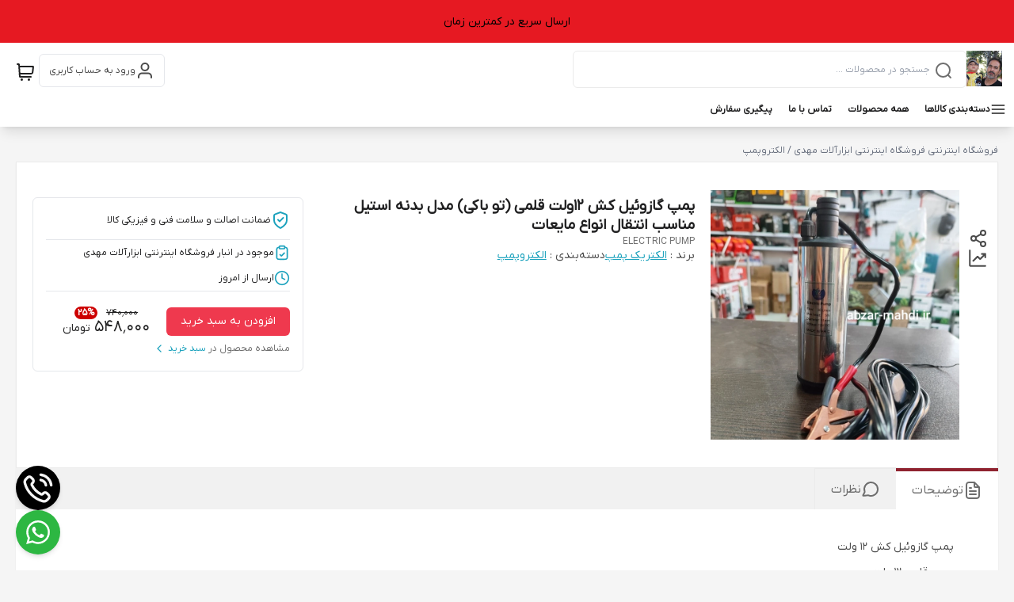

--- FILE ---
content_type: text/html; charset=utf-8
request_url: https://abzar-mahdi.ir/product/149/%D9%BE%D9%85%D9%BE-%DA%AF%D8%A7%D8%B2%D9%88%D8%A6%DB%8C%D9%84-%DA%A9%D8%B4-%DB%B1%DB%B2%D9%88%D9%84%D8%AA-%D9%82%D9%84%D9%85%DB%8C-%D8%AA%D9%88-%D8%A8%D8%A7%DA%A9%DB%8C-%D9%85%D8%AF%D9%84-%D8%A8%D8%AF%D9%86%D9%87-%D8%A7%D8%B3%D8%AA%DB%8C%D9%84-%D9%85%D9%86%D8%A7%D8%B3%D8%A8-%D8%A7%D9%86%D8%AA%D9%82%D8%A7%D9%84-%D8%A7%D9%86%D9%88%D8%A7%D8%B9-%D9%85%D8%A7%DB%8C%D8%B9%D8%A7%D8%AA/
body_size: 104200
content:
<!DOCTYPE html><html lang="fa" class="palette-color"><head><meta charSet="utf-8"/><meta name="viewport" content="width=device-width, initial-scale=1"/><link rel="preload" href="/_next/static/media/22bae855acd565f7-s.p.woff2" as="font" crossorigin="" type="font/woff2"/><link rel="preload" as="image" href="https://abzar-mahdi.ir/shop-resources/GWRT7dXyqi/shop-logos/1690963381_71305.jpg"/><link rel="preload" as="image" href="https://abzar-mahdi.ir/shop-resources/GWRT7dXyqi/product-images/1719673682_79231.jpg?size=750x820&amp;rs=fit" fetchPriority="high"/><link rel="stylesheet" href="/_next/static/css/bb8f28abc487407e.css" data-precedence="next"/><link rel="stylesheet" href="/_next/static/css/e3b3c69dd66d9c53.css" data-precedence="next"/><link rel="stylesheet" href="/_next/static/css/60bd54a4ed7859d6.css" data-precedence="next"/><link rel="preload" as="script" fetchPriority="low" href="/_next/static/chunks/webpack-b7d7d1345a29ff3d.js"/><script src="/_next/static/chunks/fd9d1056-21559670d153111f.js" async=""></script><script src="/_next/static/chunks/8069-982b74bcb2cf8acb.js" async=""></script><script src="/_next/static/chunks/main-app-d834cfd39dce5c77.js" async=""></script><script src="/_next/static/chunks/1581-ab48be183c9fc4d3.js" async=""></script><script src="/_next/static/chunks/5418-445c65a8a12fd8c7.js" async=""></script><script src="/_next/static/chunks/app/(mainLayout)/product/%5BproductId%5D/%5BproductName%5D/error-9be3973e5bde6d3d.js" async=""></script><script src="/_next/static/chunks/app/global-error-b8c4ce877a4ab252.js" async=""></script><script src="/_next/static/chunks/828-c9e877bb0dbee39a.js" async=""></script><script src="/_next/static/chunks/8166-859330fd22a3a2d5.js" async=""></script><script src="/_next/static/chunks/5249-719b113665210a43.js" async=""></script><script src="/_next/static/chunks/app/(shipping)/layout-90e5a4006ebdbc09.js" async=""></script><script src="/_next/static/chunks/1367-bff96aad12b42be7.js" async=""></script><script src="/_next/static/chunks/8792-2b20ff371243465b.js" async=""></script><script src="/_next/static/chunks/8009-999a27ff821bbc25.js" async=""></script><script src="/_next/static/chunks/8546-5dd1313e2ed4a529.js" async=""></script><script src="/_next/static/chunks/app/(mainLayout)/layout-99ebe8ddce8c3e30.js" async=""></script><script src="/_next/static/chunks/2065-d08ceeacabe5ee0c.js" async=""></script><script src="/_next/static/chunks/app/(mainLayout)/page-f173442b494eeeb9.js" async=""></script><script src="/_next/static/chunks/7059-83e7c6fe43c376c4.js" async=""></script><script src="/_next/static/chunks/6780-34d9464bb42c5e3f.js" async=""></script><script src="/_next/static/chunks/app/(mainLayout)/product/%5BproductId%5D/%5BproductName%5D/page-327ed2b4cbf1fb0d.js" async=""></script><link rel="icon" href="https://abzar-mahdi.ir/shop-resources/GWRT7dXyqi/shop-logos/1721202635_99524.jpg?size=96x96&amp;rs=fit" sizes="any"/><meta content="abzarmahdishop" name="mixin_hash_id"/><meta name="enamad" content="511384"/><meta content="#e61922" name="msapplication-TileColor"/><meta name="theme-color"/><meta name="msapplication-navbutton-color"/><meta name="apple-mobile-web-app-status-bar-style"/><title>پمپ گازوئیل کش ۱۲ولت  قلمی (تو باکی)  مدل بدنه استیل مناسب انتقال انواع مایعات | فروشگاه اینترنتی ابزارآلات مهدی</title><meta name="description" content="پمپ گازوئیل کش یا مایع کش قلمی در فروشگاه اینترنتی ابزار مهدی
فروش آنلاین
فروش حضوری و تلفنی 09222690757
ارسال فوری
تضمین کیفیت و مهلت تست کالا"/><meta name="content" content="39"/><meta name="mixin_hash_id" content="abzarmahdishop"/><meta name="product_id" content="149"/><meta name="product_name" content="پمپ گازوئیل کش ۱۲ولت  قلمی (تو باکی)  مدل بدنه استیل مناسب انتقال انواع مایعات"/><meta name="product_price" content="548000"/><meta name="product_old_price" content="740000"/><meta name="availability" content="instock"/><meta name="guarantee" content="ضمانت اصالت و سلامت فنی و فیزیکی کالا"/><link rel="canonical" href="https://abzar-mahdi.ir/product/149/%D9%BE%D9%85%D9%BE-%DA%AF%D8%A7%D8%B2%D9%88%D8%A6%DB%8C%D9%84-%DA%A9%D8%B4-%DB%B1%DB%B2%D9%88%D9%84%D8%AA-%D9%82%D9%84%D9%85%DB%8C-%D8%AA%D9%88-%D8%A8%D8%A7%DA%A9%DB%8C-%D9%85%D8%AF%D9%84-%D8%A8%D8%AF%D9%86%D9%87-%D8%A7%D8%B3%D8%AA%DB%8C%D9%84-%D9%85%D9%86%D8%A7%D8%B3%D8%A8-%D8%A7%D9%86%D8%AA%D9%82%D8%A7%D9%84-%D8%A7%D9%86%D9%88%D8%A7%D8%B9-%D9%85%D8%A7%DB%8C%D8%B9%D8%A7%D8%AA/"/><meta property="og:title" content="پمپ گازوئیل کش ۱۲ولت  قلمی (تو باکی)  مدل بدنه استیل مناسب انتقال انواع مایعات | فروشگاه اینترنتی ابزارآلات مهدی"/><meta property="og:description" content="پمپ گازوئیل کش یا مایع کش قلمی در فروشگاه اینترنتی ابزار مهدی
فروش آنلاین
فروش حضوری و تلفنی 09222690757
ارسال فوری
تضمین کیفیت و مهلت تست کالا"/><meta property="og:image" content="https://abzar-mahdi.ir/shop-resources/GWRT7dXyqi/product-images/1719673682_79231.jpg"/><meta name="twitter:card" content="summary_large_image"/><meta name="twitter:title" content="پمپ گازوئیل کش ۱۲ولت  قلمی (تو باکی)  مدل بدنه استیل مناسب انتقال انواع مایعات | فروشگاه اینترنتی ابزارآلات مهدی"/><meta name="twitter:description" content="پمپ گازوئیل کش یا مایع کش قلمی در فروشگاه اینترنتی ابزار مهدی
فروش آنلاین
فروش حضوری و تلفنی 09222690757
ارسال فوری
تضمین کیفیت و مهلت تست کالا"/><meta name="twitter:image" content="https://abzar-mahdi.ir/shop-resources/GWRT7dXyqi/product-images/1719673682_79231.jpg"/><meta name="next-size-adjust"/><link rel="stylesheet" href="/icons/palette-color-variables/charsoo.css"/><script src="/_next/static/chunks/polyfills-c67a75d1b6f99dc8.js" noModule=""></script></head><body class="dir-rtl text-sm text-[#4b4b4b] bg-[#f5f5f5] __className_388145" style="background-color:#f5f5f5"><header id="main-header" class="z-30 sticky top-0 w-full left-0 background_background--expanded-menu-bg styles_header__JfvEZ"><a target="_blank" class="w-full font-[500] banner p-[15px] flex relative text-center leading-[26px] justify-center text_text--heading background_background--announcement-bar" style="background-color:#e61922;color:#000000" href=""><div class="overflow-hidden relative min-w-[100%] min-h-[24px]"><p class="w-fit whitespace-nowrap transition absolute  left-1/2 -translate-x-1/2 hover:[animation-play-state:paused]">ارسال سریع در کمترین زمان</p></div></a><section class="lg:h-[68px] lgx:h-[65px] pt-[10px] bg-inherit z-50 mx-auto px-[15px]"><div class="max-w-[1665px] mx-auto flex flex-row justify-between"><div class="w-full flex flex-row gap-2 md:gap-5 items-start justify-start flex-grow"><div class="mt-1 md:!hidden"><svg class="shrink-0 w-8 h-8 cursor-pointer font-bold pl-2" width="24" height="24" fill="none" stroke="none" aria-hidden="true" role="img"><use href="#menu-01"></use></svg></div><a target="_blank" class="shrink-0 w-max mdx:hidden" href="https://abzar-mahdi.ir"><img loading="lazy" width="45" height="45" class="h-[45px] w-auto grow-0 object-contain shop-logo" alt="logo" src="https://abzar-mahdi.ir/shop-resources/GWRT7dXyqi/shop-logos/1690963381_71305.jpg?size=300x300&amp;rs=fit"/></a><div class="surface_background--default border border_border--surface relative text-xs flex-grow before:bg-[#f0f0f1] before:w-10 rounded-md lgx:ml-4 lg:max-w-[47%]"><svg class="shrink-0 w-6 absolute icon_text--default right-4 top-3" width="24" height="24" fill="none" stroke="none" aria-hidden="true" role="img"><use href="#search-lg"></use></svg><form><input class="h-[45px] py-2 px-[45px] w-full outline-none bg-transparent" placeholder="جستجو در محصولات ..." value=""/></form></div></div><div class="flex h-full flex-row gap-[12px] items-center min-w-fit sm:mt-1"><a class="hover:background_background--expanded-menu-item-hover-bg lgx:pr-2 lg:px-[12px] shrink-0 text-xs flex flex-row gap-x-2 items-center mr-auto lg:border surface_background--default hover:text_text--title-on rounded-md whitespace-nowrap h-[42px] my-auto transition-colors" aria-label="ورود به حساب کاربری" href="https://abzar-mahdi.ir/users/login"><svg class="shrink-0 icon_text--hover" width="24" height="24" fill="none" stroke="none" aria-hidden="true" role="img"><use href="#user-01"></use></svg><span class="hidden lg:block">ورود به حساب کاربری</span></a><div class="relative w-fit"><a style="color:var(--color-text-body)" class="relative block shrink-0 mdx:hidden mt-1 lgx:px-0 px-[5px]" aria-label="سبد خرید" href="https://abzar-mahdi.ir/cart"><svg class="shrink-0 w-6 icon_text--hover" width="24" height="24" fill="none" stroke="none" aria-hidden="true" role="img"><use href="#shopping-cart-03"></use></svg></a><div style="color:var(--color-text-body)" class="relative md:hidden shrink-0 mt-1 lgx:px-0 px-[5px]"><svg class="shrink-0" width="24" height="24" fill="none" stroke="none" aria-hidden="true" role="img"><use href="#shopping-cart-03"></use></svg></div></div></div></div></section><section id="navbar-items" style="color:var(--color-text-body)" class="bg-inherit text-xs md:py-1 min-w-screen -z-10 shadow-lg sticky top-full flex-wrap mt-2 left-0 right-0 styles_navbar-items__upsIc"><nav class="whitespace-nowrap flex-wrap max-w-[1665px] gap-y-[11px] mx-auto md:flex items-center flex-row justify-start hidden" style="color:var(--color-text-body)"><div class="relative cursor-pointer styles_animate-bottom-border__G6ieU"><div class="pb-1 px-[10px] w-max dark-background items-center font-semibold flex flex-row gap-1"><div class="flex gap-1 items-center"><svg class="shrink-0 w-5" width="24" height="24" fill="none" stroke="none" aria-hidden="true" role="img"><use href="#menu-01"></use></svg>دسته‌بندی کالاها</div></div></div><div class="font-semibold relative dark-background styles_animate-bottom-border__G6ieU"><a target="_blank" class="h-full font-semibold dark-background" href="https://abzar-mahdi.ir/search"><div class="pb-1 px-[10px]">همه محصولات</div></a></div><div class="font-semibold relative dark-background styles_animate-bottom-border__G6ieU"><a target="_blank" class="h-full font-semibold dark-background" href="/page/3/%D8%AA%D9%85%D8%A7%D8%B3-%D8%A8%D8%A7-%D9%85%D8%A7/"><div class="pb-1 px-[10px]">تماس با ما</div></a></div><div class="font-semibold relative dark-background styles_animate-bottom-border__G6ieU"><a target="_blank" class="h-full font-semibold dark-background" href="https://abzar-mahdi.ir/order-tracking"><div class="pb-1 px-[10px]">پیگیری سفارش</div></a></div></nav></section></header><div style="position:fixed;z-index:9999;top:16px;left:16px;right:16px;bottom:16px;pointer-events:none"></div><main class="my-4 min-h-[40vh]"><!--$--><script type="application/ld+json">{"@context":"https://schema.org","@type":"Product","name":"پمپ گازوئیل کش ۱۲ولت  قلمی (تو باکی)  مدل بدنه استیل مناسب انتقال انواع مایعات","brand":{"@type":"Brand","name":"الکتریک پمپ","url":"/brand/216/%D8%A7%D9%84%DA%A9%D8%AA%D8%B1%DB%8C%DA%A9-%D9%BE%D9%85%D9%BE/","@id":"/brand/216/%D8%A7%D9%84%DA%A9%D8%AA%D8%B1%DB%8C%DA%A9-%D9%BE%D9%85%D9%BE/#brand"},"image":["https://abzar-mahdi.ir/shop-resources/GWRT7dXyqi/product-images/1719673682_79231.jpg"],"description":"پمپ گازوئیل کش یا مایع کش قلمی در فروشگاه اینترنتی ابزار مهدی\nفروش آنلاین\nفروش حضوری و تلفنی 09222690757\nارسال فوری\nتضمین کیفیت و مهلت تست کالا","offers":{"@type":"Offer","url":"https://abzar-mahdi.ir/product/149","priceCurrency":"IRR","price":5480000,"itemCondition":"https://schema.org/NewCondition","availability":"https://schema.org/InStock"}}</script><div class="flex flex-col gap-6 px-5"><div style="color:rgb(107,114,128)" class="max-w-[1625px] mx-auto w-full text-xs cursor-pointer"><a target="_blank" class="hover:font-semibold" href="https://abzar-mahdi.ir"> <!-- -->فروشگاه اینترنتی <!-- -->فروشگاه اینترنتی ابزارآلات مهدی</a> <!-- -->/<!-- --> <a target="_blank" class="hover:font-semibold leading-7" href="/category/56/%D8%A7%D9%84%DA%A9%D8%AA%D8%B1%D9%88%D9%BE%D9%85%D9%BE/">الکتروپمپ</a></div><section class="surface_background--default p-5 border shadow-sm border_border--surface w-full max-w-[1625px] mx-auto flex flex-col md:grid grid-cols-7"><section class="xl:col-span-2 col-span-3"><!--$!--><template data-dgst="BAILOUT_TO_CLIENT_SIDE_RENDERING"></template><div></div><!--/$--><section class="flex flex-row"><div class="mt-12 p-4 flex flex-col gap-4 -ml-2 -mr-6 min-w-[60px]"><div class="relative"><svg class="shrink-0 cursor-pointer" width="24" height="24" fill="none" stroke="none" aria-hidden="true" role="img"><use href="#share-07"></use></svg></div><svg class="shrink-0 cursor-pointer" width="26" height="26" fill="none" stroke="none" aria-hidden="true" role="img"><use href="#line-chart-up-02"></use></svg></div><div class="w-[calc(100%-20px)] flex-col flex justify-center items-center"><div class="h-[345px] [&amp;&gt;img]:object-contain flex items-center justify-center tryxyz"><img class="object-contain max-w-full h-[345px] w-auto object-cotain" style="object-fit:contain" height="345" width="345" src="https://abzar-mahdi.ir/shop-resources/GWRT7dXyqi/product-images/1719673682_79231.jpg?size=750x820&amp;rs=fit" data-zoom="https://abzar-mahdi.ir/shop-resources/GWRT7dXyqi/product-images/1719673682_79231.jpg" alt="" fetchPriority="high" loading="eager"/><div></div><div class="zoom-item mx-0"></div></div></div></section></section><section class="col-span-4 xl:col-span-3 flex flex-col gap-3 md:py-6 p-5 md:pl-5 md:pr-5"><h1 class="text-[19px] font-[600] leading-6 text_text--body">پمپ گازوئیل کش ۱۲ولت  قلمی (تو باکی)  مدل بدنه استیل مناسب انتقال انواع مایعات</h1><div class="after:min-h-[1px] after:max-h-[1px] after:flex-grow after:inline-flex after:mr-2 items-center truncate flex text-xs text_text--caption after:border_border--surface whitespace-nowrap">ELECTRIC PUMP</div><article class="flex flex-col md:flex-row gap-4 pb-2"><div>برند<!-- --> : <a target="_blank" class="link_text--default underline underline-offset-2 pb-1" href="/brand/216/%D8%A7%D9%84%DA%A9%D8%AA%D8%B1%DB%8C%DA%A9-%D9%BE%D9%85%D9%BE/">الکتریک پمپ</a></div><div>دسته‌بندی<!-- --> : <a target="_blank" class="link_text--default underline underline-offset-2 pb-1" href="/category/56/%D8%A7%D9%84%DA%A9%D8%AA%D8%B1%D9%88%D9%BE%D9%85%D9%BE/">الکتروپمپ</a></div></article><div class="flex flex-col gap-3" style="transition:max-height 0.6s ease-out;overflow:hidden;max-height:0px"></div></section><div class="w-full mt-4 xl:mt-6 rounded-md overflow-hidden border h-fit flex flex-col items-center col-span-7 xl:col-span-2 xl:p-4 surface_background--default"><div class="border-b text-xs items-center flex flex-row gap-x-2 text_text--caption w-full pb-3 xlx:p-4"><svg class="shrink-0 text-xl icon_text--pdp-buybox" width="24" height="24" fill="none" stroke="none" aria-hidden="true" role="img"><use href="#shield-tick"></use></svg><span class="text_text--body">ضمانت اصالت و سلامت فنی و فیزیکی کالا</span></div><section class="w-full text-xs text_text--body leading-8 xlx:p-4"><div class="flex flex-row gap-3 items-center"><svg class="shrink-0 w-5 icon_text--pdp-buybox" width="24" height="24" fill="none" stroke="none" aria-hidden="true" role="img"><use href="#clipboard-check"></use></svg>موجود در انبار <!-- -->فروشگاه اینترنتی ابزارآلات مهدی</div><div class="flex gap-x-3 flex-row rounded-xl bg-opacity-20 items-center"><svg class="shrink-0 text-xl icon_text--pdp-buybox w-5" width="24" height="24" fill="none" stroke="none" aria-hidden="true" role="img"><use href="#clock"></use></svg><span class="text_text--body">ارسال از امروز</span></div></section><section class="w-full border-t flex lg:flex-row xl:flex-row-reverse flex-row-reverse gap-4 items-center z-[11] justify-between bg-white lg:bg-inherit px-2 py-1 lg:pb-0 lg:pt-4 lg:px-0 lg:static fixed bottom-0 left-0 lgx:animate-appear0_2"><div class="flex flex-col lgx:flex-grow xl:flex-grow lgx:py-2 lgx:pt-3 xl:flex-col xlx:gap-4 items-center xlx:items-end justify-start"><p class="text-left gap-x-2 items-end flex xl:block flex-row text-xs"><span class="text_text--heading tracking-[0.5] line-through">۷۴۰٬۰۰۰</span> <span class="text_text--title-on badge_background--discount w-fit xl:mr-2 font-semibold px-1 rounded-[20px]">25<!-- -->%</span></p><p class="text-left text_text--heading"><span class="text-[20px] lg:text-[32px] xl:text-[20px]"> <!-- -->۵۴۸٬۰۰۰<!-- --> </span>تومان</p></div><button id="add-to-cart-button" class="text_text--title-on rounded-md lgx:flex-grow my-1 button_background--default h-fit py-4 xl:py-[10px] leading-4 px-[18px] font-semibold xl:font-normal text-sm 2xl:text-lg w-fit">افزودن به سبد خرید<!-- --> </button></section><div class="text-xs xlx:hidden text_text--caption w-full text-right">مشاهده محصول در<!-- --> <a class="link_text--default" href="/cart/">سبد خرید <svg class="shrink-0 inline w-4" width="24" height="24" fill="none" stroke="none" aria-hidden="true" role="img"><use href="#chevron-left"></use></svg></a></div></div></section><section class="surface_background--default shadow-sm border_border--surface all-links-colored w-full max-w-[1625px] mx-auto flex flex-col"><div class="flex mdx:grid mdx:grid-cols-2 flex-row flex-wrap background_background--deactivated-chip text-base"><button class="flex justify-center min-w-fit text_text--caption flex-grow w-full md:w-auto md:flex-grow-0 items-center gap-1 px-5 py-3 border-t-4 border_border--selected-item surface_background--default"><svg class="shrink-0" width="24" height="24" fill="none" stroke="none" aria-hidden="true" role="img"><use href="#file-06"></use></svg>توضیحات</button><button class="flex justify-center min-w-fit text_text--caption flex-grow w-full md:w-auto md:flex-grow-0 items-center gap-1 px-5 py-3 border_border--surface border-b sm:border-b-0 border-t border-l"><svg class="shrink-0" width="24" height="24" fill="none" stroke="none" aria-hidden="true" role="img"><use href="#message-circle-01"></use></svg>نظرات</button></div><article class="md:px-14 p-5 md:py-8 flex-col gap-y-2 gap-x-8 hidden"></article><article class="md:px-14 p-5 md:py-8 py-8 leading-8 parser max-w-[100vw] [&amp;&gt;p]:whitespace-pre-line overflow-x-hidden"><div class="[&amp;_img]:mx-auto mdx:[&amp;_img]:w-full mdx:[&amp;_img]:h-fit [&amp;_iframe]:max-w-full"><p>پمپ گازوئیل کش 12 ولت</p>

<p>پمپ قلمی 12 ولت</p>

<p>پمپ گازوئیل کش با برق 12 ولت (برق باطری خودرو ها) کار می کند. این پمپ میتواند از داخل مخزن یا باک ماشین آلات (گازوییل، روغن، کروزنو، پارافین، روغن هیدرولیک و سایر روغن ها) سوخت کشی انجام دهد.</p>

<p>پمپ گازوئیل کش 12 ولت می توانند از ارتفاع 2/5 متری مکش کرده و با قدرت بسیار بالا تا 10 متر مسیر سوخت رسانی انجام دهد.از ویژگی های مهم این پمپ ها سرعت سوخت کشی است.</p>

<p>در واقع به علت نیروی خوب موتور پمپ قلمی 12 ولت، به راحتی می توان انتقال را انجام داد. در واقع به علت نیروی بالای موتور پمپ گازوئیل کش برقی ماشین آلات راهسازی، به راحتی می توان انتقال را انجام داد.پمپ تخلیه گازوئیل دارای انبرهای سوسماری شکل برای اتصال به برق باطری می باشد</p>

<table>
	<tbody>
		<tr>
			<th>وزن</th>
			<td>۵۰۰گرم</td>
		</tr>
		<tr>
			<th>کشور تولید کننده</th>
			<td>
			<p>چین</p>
			</td>
		</tr>
		<tr>
			<th>ولتاژ مورد نیاز</th>
			<td>
			<p>۱۲ ولت</p>
			</td>
		</tr>
		<tr>
			<th>قطر</th>
			<td>
			<p>۴/۵ سانتیمتر</p>
			</td>
		</tr>
		<tr>
			<th>طول</th>
			<td>
			<p>۱۷ سانتیمتر</p>
			</td>
		</tr>
		<tr>
			<th>توان</th>
			<td>
			<p>۳۰ وات</p>
			</td>
		</tr>
		<tr>
			<th>جریان مورد نیاز</th>
			<td>
			<p>۱/۵ الی ۳ آمپر</p>
			</td>
		</tr>
		<tr>
			<th>حداکثر دبی خروجی</th>
			<td>
			<p>۱۵ لیتر در دقیقه</p>
			</td>
		</tr>
		<tr>
			<th>حداکثر ارتفاع آبدهی</th>
			<td>
			<p>۲/۵ متر</p>
			</td>
		</tr>
		<tr>
			<th>حداکثر طول آبدهی</th>
			<td>
			<p>۱۰ متر</p>
			</td>
		</tr>
		<tr>
			<th>قطر خروجی</th>
			<td>
			<p>1&nbsp; اینچ</p>
			</td>
		</tr>
		<tr>
			<th>جنس بدنه</th>
			<td>
			<p>استیل و پلاستیک</p>
			</td>
		</tr>
		<tr>
			<th>طول کابل</th>
			<td>
			<p>۲/۵ متر</p>
			</td>
		</tr>
		<tr>
			<th>حداکثر زمان عملکرد بدون استراحت</th>
			<td>
			<p>۴۵ دقیقه عملکرد<br />
			۱۵ دقیقه استراحت</p>
			</td>
		</tr>
		<tr>
			<th>موارد استفاده</th>
			<td>
			<p>انتقال گازوئیل، آب، شیر، روغن و دیگر مایع های غیر قابل اشتعال</p>
			</td>
		</tr>
	</tbody>
</table></div></article></section><!--$!--><template data-dgst="BAILOUT_TO_CLIENT_SIDE_RENDERING"></template><div class="px-4 pb-2 flex flex-row w-full  mx-auto max-w-[1625px] surface_background--default py-4"><span class="flex flex-row gap-2 overflow-hidden w-full h-[300px]" aria-live="polite" aria-busy="true"><span class="react-loading-skeleton min-w-[200px] w-full flex-grow">‌</span><span class="react-loading-skeleton min-w-[200px] w-full flex-grow">‌</span><span class="react-loading-skeleton min-w-[200px] w-full flex-grow">‌</span><span class="react-loading-skeleton min-w-[200px] w-full flex-grow">‌</span><span class="react-loading-skeleton min-w-[200px] w-full flex-grow">‌</span><span class="react-loading-skeleton min-w-[200px] w-full flex-grow">‌</span></span></div><!--/$--></div><!--/$--></main><div class="group flex parent-hover flex-row text-[20px] items-center justify-center my-10 cursor-pointer w-fit mx-auto gap-2" style="color:#000"><svg class="shrink-0 h-10 w-10 icon_background--on opacity-80 group-hover:opacity-100 text_text--title rounded-full p-1" width="24" height="24" fill="none" stroke="none" aria-hidden="true" role="img"><use href="#chevron-up"></use></svg>برگشت به بالا</div><div style="bottom:20px" class="fixed z-20 flex flex-col items-end gap-y-4 left-5"><a class="shadow-md h-[56px] rounded-full flex items-center justify-center w-[56px] bg-black text-transparent" href="tel:08135229769" style="color:#f5f5f5;background-color:#000"><svg class="shrink-0 w-10 h-10" width="24" height="24" fill="none" stroke="none" aria-hidden="true" role="img"><use href="#phone-call-01"></use></svg></a><div class="relative"><div class="p-3 w-[56px] flex justify-center items-center cursor-pointer shadow-md social_background--whatsapp h-[56px] rounded-full overflow-hidden"><svg class="shrink-0 w-8 h-8 rotate-whatsapp text_text--title-on" width="24" height="24" fill="none" stroke="none" aria-hidden="true" role="img"><use href="#whatsapp"></use></svg></div></div></div><div class="fixed bottom-5 flex flex-col items-end gap-y-4 right-5"></div><footer><section class="bg-[#eceff1] border-t border-[#cfd8dc]"><div class="max-w-[1445px] mx-auto grid grid-cols-1 divide-y divide-[#cfd8dc]"><article class="flex text-[13px] flex-row justify-around flex-wrap"><div class="py-2 shrink-0 my-5 max-w-[180px] min-w-[180px] flex items-center flex-col px-4"><img src="https://abzar-mahdi.ir/shop-resources/GWRT7dXyqi/shop-logos/1659252369_31717.svg" class="w-fit max-w-full object-contain shrink-0 h-[60px] " width="60" height="60" loading="lazy" alt="feature-image"/><p class="text-[#606060] pt-2 text-center line-clamp-2">ارسال ویژه</p></div><div class="py-2 shrink-0 my-5 max-w-[180px] min-w-[180px] flex items-center flex-col px-4"><img src="https://abzar-mahdi.ir/shop-resources/GWRT7dXyqi/shop-logos/1664605902_8765.jpg" class="w-fit max-w-full object-contain shrink-0 h-[60px] " width="60" height="60" loading="lazy" alt="feature-image"/><p class="text-[#606060] pt-2 text-center line-clamp-2">شعبه نمایندگی محصولات آروا</p></div><div class="py-2 shrink-0 my-5 max-w-[180px] min-w-[180px] flex items-center flex-col px-4"><img src="https://abzar-mahdi.ir/shop-resources/GWRT7dXyqi/shop-logos/1659252369_79723.svg" class="w-fit max-w-full object-contain shrink-0 h-[60px] " width="60" height="60" loading="lazy" alt="feature-image"/><p class="text-[#606060] pt-2 text-center line-clamp-2">پشتیبانی ۲۴ ساعته</p></div><div class="py-2 shrink-0 my-5 max-w-[180px] min-w-[180px] flex items-center flex-col px-4"><img src="https://abzar-mahdi.ir/shop-resources/GWRT7dXyqi/shop-logos/1659252372_92868.svg" class="w-fit max-w-full object-contain shrink-0 h-[60px] " width="60" height="60" loading="lazy" alt="feature-image"/><p class="text-[#606060] pt-2 text-center line-clamp-2">ضمانت اصالت کالا</p></div></article><div class="flex-row flex p-5 py-4 justify-center flex-wrap"><ul class="text-center py-6 lg:min-w-[20%]  lg:max-w-[20%] sm:min-w-[33%] sm:max-w-[33%] min-w-[50%] max-w-[50%]"><li class="text-base text-[#4a5f73]"><a href="/page/3/%D8%AA%D9%85%D8%A7%D8%B3-%D8%A8%D8%A7-%D9%85%D8%A7/">تماس با ما</a></li></ul><ul class="text-center py-6 lg:min-w-[20%]  lg:max-w-[20%] sm:min-w-[33%] sm:max-w-[33%] min-w-[50%] max-w-[50%]"><li class="text-base text-[#4a5f73]"><a href="/page/2/%D8%AF%D8%B1%D8%A8%D8%A7%D8%B1%D9%87-%D9%85%D8%A7/">درباره ما</a></li></ul><ul class="text-center py-6 lg:min-w-[20%]  lg:max-w-[20%] sm:min-w-[33%] sm:max-w-[33%] min-w-[50%] max-w-[50%]"><li class="text-base text-[#4a5f73]"><a href="/page/1/%D8%B3%DB%8C%D8%A7%D8%B3%D8%AA-%D8%AD%D8%B1%DB%8C%D9%85-%D8%AE%D8%B5%D9%88%D8%B5%DB%8C/">سیاست حریم خصوصی</a></li></ul><ul class="text-center py-6 lg:min-w-[20%]  lg:max-w-[20%] sm:min-w-[33%] sm:max-w-[33%] min-w-[50%] max-w-[50%]"><li class="text-base text-[#4a5f73]"><a href="/page/4/%D8%B4%DA%A9%D8%A7%DB%8C%D8%A7%D8%AA/">شکایات</a></li></ul><ul class="text-center py-6 lg:min-w-[20%]  lg:max-w-[20%] sm:min-w-[33%] sm:max-w-[33%] min-w-[50%] max-w-[50%]"><li class="text-base text-[#4a5f73]"><a href="/page/5/%D9%82%D9%88%D8%A7%D9%86%DB%8C%D9%86-%D9%88-%D9%85%D9%82%D8%B1%D8%B1%D8%A7%D8%AA/">قوانین و مقررات</a></li></ul></div><div class="flex text-[15px] px-4 justify-center gap-x-6 leading-6 py-3 flex-wrap flex-row"><div><div class="[&amp;_img]:mx-auto mdx:[&amp;_img]:w-full mdx:[&amp;_img]:h-fit [&amp;_iframe]:max-w-full"><p>فروشگاه ابزار مهدی همه روزه از ساعت 9:30 صبح تا ساعت 22 شب پاسخگوی شما عزیزان میباشد، برای ارتباط سریع با شماره های زیر تماس بگیرید<br>۰۹۱۸۴۴۳۲۰۱۹ و ۰۹۲۲۲۶۹۰۷۵۷<br>۰۸۱۳۵۲۲۹۷۶۹</p>
</div></div><div><div class="[&amp;_img]:mx-auto mdx:[&amp;_img]:w-full mdx:[&amp;_img]:h-fit [&amp;_iframe]:max-w-full"><p>شماره تماس 08135229769</p>
</div></div><div><div class="[&amp;_img]:mx-auto mdx:[&amp;_img]:w-full mdx:[&amp;_img]:h-fit [&amp;_iframe]:max-w-full"><p>آدرس ایمیل <a href="mailto:mehdigharagozlo159@gmail.com">mehdigharagozlo159@gmail.com</a></p>
</div></div><div class="flex-grow w-full flex flex-row gap-4 justify-center mt-4"><a aria-label="whatsapp_address" href="https://wa.me/989184432019"><svg class="shrink-0 icon_text--default icon_text--hover w-8 h-8" width="24" height="24" fill="none" stroke="none" aria-hidden="true" role="img"><use href="#whatsapp"></use></svg></a></div></div></div></section><section class="bg-[#d7dee0] w-full text-sm text-[#4a4a4a] text-justify leading-6"><div class="max-w-[1450px] mx-auto grid grid-cols-1 divide-y divide-[#b0bec5] justify-center"><article class="flex flex-col md:flex-row p-6 lg:pl-2 gap-16"><div class="w-full flex-grow text-[13px] leading-6 font-[300]"><div class="[&amp;_img]:mx-auto mdx:[&amp;_img]:w-full mdx:[&amp;_img]:h-fit [&amp;_iframe]:max-w-full"><p>ابزا آلات برقی , بادی و دستی، نمایندگی محصولات آروا، ادون، نسام، محک، گریت، گریکت، هیوندا، دنلکس، ایران صنعت، باس، کریتور، المکس، پی ام،<br>آنکور، آپ اسپریت، توسن،ادون،باسکول های ایرانی و چینی،جعبه بکس های تایوانی و چینی،پمپ باد و غیره..... فروش آنلاین،<br>ارسال در سریع ترین زمان ب تمام شهرها و روستاهای ایران<br>فروش آنلاین ، حضوری و غیر حضوری (تلفنی)<br>٠۹۱۸۴۴۳۲٠۱۹<br>٠۹۲۲۲۶۹٠۷۵۷<br>٠۸۱۳۵۲۲۹۷۶۹</p>
</div></div><div class="w-full flex-grow flex-row flex-wrap justify-center flex gap-2"><div class="rounded-md bg-[#f0f0f0] w-[150px] max-h-[172px] py-2 h-[172px] flex items-center justify-center"><iframe title="ضمانت ترب" class="max-w-[150px] items-center justify-center footer-cards bg-[#f0f0f0] overflow-hidden border border-[#e5e5ea] py-[10px] px-[5px]" src="/cert-logo/3/"></iframe></div><div class="rounded-md bg-[#f0f0f0] w-[150px] max-h-[172px] py-2 h-[172px] flex items-center justify-center"><iframe title="اینماد" class="max-w-[150px] items-center justify-center footer-cards bg-[#f0f0f0] overflow-hidden border border-[#e5e5ea] py-[10px] px-[5px]" src="/cert-logo/5/"></iframe></div></div></article><p class="py-4 text-center text-xs px-4">مهلت تست 7 روزه از زمان تحویل برای مشتری<!-- --> </p><div class="w-full text-center"></div></div></section></footer><div class="fixed top-0 hidden w-full h-full z-20 bg-red-600 blur-background"></div><div><svg xmlns="http://www.w3.org/2000/svg" style="display:none">
  <symbol id="announcement-03" viewBox="0 0 24 24">
    <path stroke="currentColor" stroke-linecap="round" stroke-linejoin="round" stroke-width="2" d="M18.5 16c1.933 0 3.5-2.91 3.5-6.5S20.433 3 18.5 3m0 13c-1.933 0-3.5-2.91-3.5-6.5S16.567 3 18.5 3m0 13L5.444 13.626c-.928-.168-1.392-.253-1.767-.437a3 3 0 0 1-1.563-1.873C2 10.914 2 10.443 2 9.5s0-1.414.114-1.816a3 3 0 0 1 1.563-1.873c.375-.184.839-.268 1.767-.437L18.5 3M5 14l.394 5.514c.037.524.056.785.17.984a1 1 0 0 0 .432.402c.206.1.469.1.994.1h1.782c.6 0 .9 0 1.123-.12a1 1 0 0 0 .44-.474c.101-.231.079-.53.032-1.129L10 14.5"></path>
  </symbol>
  <symbol id="aparat" viewBox="0 0 24 24">
    <path fill="currentColor" d="M12.001 1.594c-9.27-.003-13.913 11.203-7.36 17.758a10.403 10.403 0 0 0 17.76-7.355c0-5.744-4.655-10.401-10.4-10.403M6.11 6.783c.501-2.598 3.893-3.294 5.376-1.103s-.422 5.082-3.02 4.582A2.97 2.97 0 0 1 6.11 6.783m4.322 8.988c-.504 2.597-3.897 3.288-5.377 1.096s.427-5.08 3.025-4.579a2.97 2.97 0 0 1 2.352 3.483m1.26-2.405c-1.152-.223-1.462-1.727-.491-2.387.97-.66 2.256.18 2.04 1.334a1.32 1.32 0 0 1-1.548 1.053zm6.198 3.838c-.501 2.598-3.893 3.293-5.376 1.103s.421-5.082 3.02-4.583a2.97 2.97 0 0 1 2.356 3.48m-1.967-5.502c-2.598-.501-3.293-3.896-1.102-5.38s5.081.422 4.582 3.02a2.97 2.97 0 0 1-3.48 2.36M13.59 23.264l2.264.61a3.715 3.715 0 0 0 4.543-2.636l.64-2.402a11.38 11.38 0 0 1-7.448 4.428zm7.643-19.665L18.87 2.97a11.38 11.38 0 0 1 4.354 7.62l.65-2.459A3.715 3.715 0 0 0 21.231 3.6zM.672 13.809l-.541 2.04a3.715 3.715 0 0 0 2.636 4.543l2.107.562a11.38 11.38 0 0 1-4.203-7.145zM10.357.702 8.15.126a3.715 3.715 0 0 0-4.547 2.637l-.551 2.082A11.38 11.38 0 0 1 10.358.702z"></path>
  </symbol>
  <symbol id="arrow-left" viewBox="0 0 24 24">
    <path stroke="currentColor" stroke-linecap="round" stroke-linejoin="round" stroke-width="2" d="M19 12H5m0 0 7 7m-7-7 7-7"></path>
  </symbol>
  <symbol id="arrow-right" viewBox="0 0 24 24">
    <path stroke="currentColor" stroke-linecap="round" stroke-linejoin="round" stroke-width="2" d="M5 12h14m0 0-7-7m7 7-7 7"></path>
  </symbol>
  <symbol id="arrows-down" viewBox="0 0 24 24">
    <path stroke="currentColor" stroke-linecap="round" stroke-linejoin="round" stroke-width="2" d="M17 4v11m0 0-4-4m4 4 4-4M7 4v16m0 0-4-4m4 4 4-4"></path>
  </symbol>
  <symbol id="bar-chart-06" viewBox="0 0 24 24">
    <path stroke="currentColor" stroke-linecap="round" stroke-linejoin="round" stroke-width="2" d="M9 8v13m12-4v4M3 3v18m12-8v8"></path>
  </symbol>
  <symbol id="bazaar" viewBox="0 0 222 231">
    <mask id="path-1-inside-1_5804_38726" fill="white">
      <path d="M110.857 0C121.107 8.40177e-05 130.848 5.05054 138.268 14.2305C144.957 22.5003 148.817 31.8101 152.487 40.8799L152.848 41.7695C153.838 44.2295 154.787 46.5602 155.777 48.8701C157.647 53.19 159.398 57.2899 161.098 61.2998L162.268 61.4004C169.591 62.017 176.889 62.9004 184.147 64.0498C189.117 64.8498 193.458 65.7104 197.258 66.6104C209.948 69.6003 216.558 72.9301 219.958 75.3701L219.978 75.3896C220.574 75.8193 221.043 76.405 221.33 77.082C221.617 77.759 221.713 78.5026 221.607 79.2305L220.008 91.3701L218.894 99.5967C216.181 119.321 212.529 142.497 204.628 163.76L204.146 165.036C203.013 168.009 201.8 170.942 200.487 173.82L199.877 175.074C193.48 187.988 184.351 199.364 173.118 208.409L172.025 209.276C160.675 218.156 147.526 224.468 133.487 227.77C126.218 229.469 118.628 230.37 110.828 230.37C103.163 230.379 95.521 229.499 88.0576 227.75C73.8359 224.39 60.5287 217.938 49.082 208.854C37.9931 200.054 28.9136 188.993 22.4453 176.412L21.8281 175.19C19.8981 171.07 18.1576 166.83 16.5977 162.52C12.6178 151.55 9.74731 140.11 7.52734 128.91C4.58735 114.09 2.80769 99.71 1.1377 87.46L0.0380859 79.2803C-0.0621403 78.5464 0.0376279 77.7986 0.328125 77.1172C0.582425 76.5208 0.97436 75.9943 1.46973 75.5801L1.6875 75.4102L1.74805 75.3701C5.1581 72.9302 11.758 69.6002 24.4473 66.6104C28.2372 65.7204 32.5677 64.8496 37.5176 64.0596C43.7875 63.0496 51.0377 62.1404 59.4375 61.4004L60.6074 61.2998C61.4574 59.2948 62.323 57.2674 63.208 55.2012L65.9277 48.8701C66.3976 47.7786 66.8564 46.6802 67.3154 45.5635L68.7051 42.1465L68.8574 41.7695L69.2275 40.8604C72.7828 32.0835 76.5265 23.072 82.8301 15.0078L83.4473 14.2305C90.8672 5.05063 100.608 9.52235e-05 110.857 0ZM110.857 14C105.499 14.0001 99.5444 16.5865 94.3359 23.0303L94.333 23.0332C89.1305 29.4662 85.9275 36.922 82.2031 46.1162L82.2002 46.125L82.1963 46.1328L81.8271 47.043L81.6826 47.3994C80.7496 49.7045 79.7975 52.0579 78.7871 54.4053L78.7861 54.4062C76.9287 58.7202 75.1814 62.7917 73.4971 66.7646L70.2051 74.5312L61.7998 75.249L60.6299 75.3496L60.6289 75.3486C52.5407 76.062 45.638 76.9324 39.7441 77.8818L39.7344 77.8838L39.7246 77.8848C35.1054 78.622 31.1094 79.4259 27.6572 80.2363L27.6582 80.2373C21.7568 81.6278 17.6374 83.0236 14.8242 84.1943L15.0098 85.5693L16.3047 95.168C17.6371 104.995 19.1327 115.463 21.2598 126.186L21.2607 126.188C23.2596 136.272 25.7602 146.312 29.083 155.846L29.7588 157.745L29.7617 157.755C31.1696 161.645 32.7279 165.441 34.4375 169.103C40.0217 180.289 47.9907 190.116 57.7852 197.889C67.6146 205.689 79.0407 211.23 91.252 214.119C97.663 215.622 104.228 216.377 110.812 216.37H110.828C117.548 216.37 124.069 215.595 130.3 214.138C142.747 211.208 154.378 205.524 164.338 197.504C174.269 189.507 182.284 179.391 187.8 167.896C188.955 165.355 190.04 162.738 191.065 160.049L191.508 158.874C198.848 139.117 202.312 117.352 205.013 97.7549L206.133 89.5L206.835 84.1729C204.026 83.008 199.918 81.6207 194.047 80.2373L194.031 80.2334C190.616 79.4245 186.625 78.6299 181.958 77.8779L179.36 77.4785C173.296 76.5748 167.203 75.8651 161.093 75.3506L161.084 75.3496H161.075L159.905 75.249L151.501 74.5312L148.208 66.7646C146.517 62.7764 144.782 58.7101 142.93 54.4316L142.91 54.3848C141.861 51.9371 140.867 49.5 139.869 47.0195L139.509 46.1299V46.1289C135.783 36.9203 132.591 29.4729 127.383 23.0352L127.38 23.0303C122.171 16.5863 116.216 14.0001 110.857 14Z"></path>
    </mask>
    <path d="M110.857 0L110.857 -8L110.857 -8L110.857 0ZM138.268 14.2305L132.046 19.2594L132.048 19.2618L138.268 14.2305ZM152.487 40.8799L145.071 43.8806L145.072 43.8833L152.487 40.8799ZM152.848 41.7695L160.269 38.7828L160.266 38.7745L160.262 38.7662L152.848 41.7695ZM155.777 48.8701L148.424 52.0215L148.43 52.0348L148.436 52.0481L155.777 48.8701ZM161.098 61.2998L153.732 64.4223L155.613 68.8577L160.412 69.2704L161.098 61.2998ZM162.268 61.4004L161.582 69.371L161.596 69.3722L162.268 61.4004ZM184.147 64.0498L185.419 56.1515L185.409 56.1499L185.399 56.1483L184.147 64.0498ZM197.258 66.6104L195.414 74.395L195.423 74.3971L197.258 66.6104ZM219.958 75.3701L225.615 69.7133L225.153 69.2514L224.622 68.8706L219.958 75.3701ZM219.978 75.3896L214.321 81.0465L214.778 81.5043L215.304 81.8825L219.978 75.3896ZM221.33 77.082L228.694 73.9565L228.694 73.9561L221.33 77.082ZM221.607 79.2305L213.69 78.0818L213.683 78.1335L213.676 78.1854L221.607 79.2305ZM220.008 91.3701L227.935 92.4439L227.937 92.4296L227.939 92.4152L220.008 91.3701ZM218.894 99.5967L226.819 100.686L226.82 100.678L226.821 100.67L218.894 99.5967ZM204.628 163.76L212.113 166.583L212.12 166.565L212.127 166.546L204.628 163.76ZM204.146 165.036L211.621 167.887L211.627 167.873L211.632 167.86L204.146 165.036ZM200.487 173.82L207.68 177.322L207.725 177.231L207.766 177.139L200.487 173.82ZM199.877 175.074L207.046 178.625L207.058 178.6L207.07 178.576L199.877 175.074ZM173.118 208.409L178.091 214.676L178.113 214.658L178.136 214.64L173.118 208.409ZM172.025 209.276L176.955 215.577L176.977 215.56L176.998 215.543L172.025 209.276ZM133.487 227.77L135.309 235.559L135.319 235.557L133.487 227.77ZM110.828 230.37L110.828 222.37L110.819 222.37L110.828 230.37ZM88.0576 227.75L86.2183 235.536L86.2252 235.537L86.232 235.539L88.0576 227.75ZM49.082 208.854L44.109 215.121L44.109 215.121L49.082 208.854ZM22.4453 176.412L15.3048 180.019L15.3176 180.045L15.3306 180.07L22.4453 176.412ZM21.8281 175.19L14.5836 178.584L14.634 178.692L14.6876 178.798L21.8281 175.19ZM16.5977 162.52L24.1201 159.797L24.118 159.791L16.5977 162.52ZM7.52734 128.91L15.3747 127.355L15.3744 127.353L7.52734 128.91ZM1.1377 87.46L-6.79098 88.5258L-6.78999 88.5332L-6.78899 88.5406L1.1377 87.46ZM0.0380859 79.2803L7.96676 78.2144L7.96565 78.2061L7.96452 78.1978L0.0380859 79.2803ZM0.328125 77.1172L-7.03085 73.9794L-7.031 73.9798L0.328125 77.1172ZM1.46973 75.5801L-3.45158 69.2729L-3.55843 69.3563L-3.66239 69.4432L1.46973 75.5801ZM1.6875 75.4102L-2.72523 68.7372L-2.98669 68.9101L-3.23381 69.103L1.6875 75.4102ZM1.74805 75.3701L6.16078 82.043L6.28355 81.9618L6.40325 81.8762L1.74805 75.3701ZM24.4473 66.6104L22.6184 58.8222L22.6125 58.8236L24.4473 66.6104ZM37.5176 64.0596L38.7784 71.9596L38.7898 71.9578L37.5176 64.0596ZM59.4375 61.4004L58.7522 53.4298L58.7438 53.4305L58.7355 53.4313L59.4375 61.4004ZM60.6074 61.2998L61.2927 69.2704L66.0925 68.8577L67.9729 64.4223L60.6074 61.2998ZM63.208 55.2012L55.8575 52.0435L55.8542 52.0514L63.208 55.2012ZM65.9277 48.8701L58.5795 45.7072L58.5773 45.7125L65.9277 48.8701ZM67.3154 45.5635L74.7147 48.605L74.7204 48.5911L74.726 48.5773L67.3154 45.5635ZM68.7051 42.1465L76.1157 45.1603L76.119 45.1522L76.1222 45.1441L68.7051 42.1465ZM68.8574 41.7695L61.4479 38.7532L61.444 38.7625L61.4403 38.7719L68.8574 41.7695ZM69.2275 40.8604L76.6371 43.8767L76.6423 43.8639L69.2275 40.8604ZM82.8301 15.0078L76.5647 10.0333L76.5459 10.0571L76.5272 10.081L82.8301 15.0078ZM83.4473 14.2305L77.2255 9.20154L77.2036 9.22867L77.1819 9.25598L83.4473 14.2305ZM110.857 14L110.858 6L110.857 6L110.857 14ZM94.3359 23.0303L99.9928 28.6871L100.292 28.3881L100.558 28.0593L94.3359 23.0303ZM94.333 23.0332L88.6762 17.3763L88.3779 17.6746L88.1126 18.0027L94.333 23.0332ZM82.2031 46.1162L74.7884 43.1127L74.6935 43.3468L74.6137 43.5864L82.2031 46.1162ZM82.2002 46.125L89.3556 49.7027L89.6099 49.1942L89.7897 48.6548L82.2002 46.125ZM82.1963 46.1328L75.0409 42.5551L74.9007 42.8355L74.7828 43.1261L82.1963 46.1328ZM81.8271 47.043L74.4137 44.0362L74.4134 44.0369L81.8271 47.043ZM81.6826 47.3994L74.2689 44.3933L74.2671 44.3977L81.6826 47.3994ZM78.7871 54.4053L84.444 60.0621L85.5288 58.9773L86.1353 57.5682L78.7871 54.4053ZM78.7861 54.4062L73.1293 48.7494L72.0448 49.8339L71.4383 51.2426L78.7861 54.4062ZM73.4971 66.7646L66.1316 63.6421L66.1314 63.6426L73.4971 66.7646ZM70.2051 74.5312L70.8858 82.5022L75.6893 82.092L77.5707 77.6533L70.2051 74.5312ZM61.7998 75.249L61.1191 67.278L61.1145 67.2784L61.7998 75.249ZM60.6299 75.3496L54.973 81.0065L57.6057 83.6391L61.3152 83.3202L60.6299 75.3496ZM60.6289 75.3486L66.2858 69.6918L63.6455 67.0515L59.9261 67.3796L60.6289 75.3486ZM39.7441 77.8818L38.4719 69.9836L38.323 70.0076L38.1752 70.0372L39.7441 77.8818ZM39.7344 77.8838L40.5304 85.8441L40.9197 85.8052L41.3033 85.7284L39.7344 77.8838ZM39.7246 77.8848L38.9286 69.9245L38.6953 69.9478L38.4638 69.9847L39.7246 77.8848ZM27.6572 80.2363L25.8289 72.4481L11.8394 75.7322L22.0004 85.8932L27.6572 80.2363ZM27.6582 80.2373L29.4929 88.0241L43.4663 84.7317L33.3151 74.5805L27.6582 80.2373ZM14.8242 84.1943L11.7505 76.8084L6.07382 79.1708L6.89608 85.2642L14.8242 84.1943ZM15.0098 85.5693L22.9379 84.4998L22.9379 84.4995L15.0098 85.5693ZM16.3047 95.168L8.37651 96.2375L8.37723 96.2428L16.3047 95.168ZM21.2598 126.186L13.4127 127.742L13.6224 128.799L14.1043 129.763L21.2598 126.186ZM21.2607 126.188L29.1081 124.632L28.8984 123.574L28.4162 122.61L21.2607 126.188ZM29.083 155.846L21.5287 158.479L21.5372 158.503L21.5458 158.527L29.083 155.846ZM29.7588 157.745L37.4214 155.446L37.3635 155.253L37.296 155.064L29.7588 157.745ZM29.7617 157.755L22.0991 160.054L22.1633 160.268L22.2393 160.478L29.7617 157.755ZM34.4375 169.103L27.1886 172.487L27.2329 172.582L27.2798 172.676L34.4375 169.103ZM57.7852 197.889L52.8121 204.155L52.8121 204.155L57.7852 197.889ZM91.252 214.119L89.4103 221.904L89.4183 221.906L89.4264 221.908L91.252 214.119ZM110.812 216.37L110.813 208.37L110.804 208.37L110.812 216.37ZM110.828 216.37L110.828 224.37L110.828 224.37L110.828 216.37ZM130.3 214.138L132.121 221.928L132.133 221.925L130.3 214.138ZM164.338 197.504L169.355 203.735L169.355 203.735L164.338 197.504ZM187.8 167.896L195.012 171.358L195.048 171.283L195.082 171.208L187.8 167.896ZM191.065 160.049L198.54 162.899L198.546 162.884L198.552 162.868L191.065 160.049ZM191.508 158.874L198.995 161.693L199.001 161.677L199.007 161.66L191.508 158.874ZM205.013 97.7549L212.938 98.8472L212.939 98.8389L212.94 98.8306L205.013 97.7549ZM206.133 89.5L214.06 90.5757L214.062 90.5605L214.064 90.5454L206.133 89.5ZM206.835 84.1729L214.766 85.2183L215.568 79.1336L209.899 76.7829L206.835 84.1729ZM194.047 80.2373L192.107 87.9984L192.159 88.0116L192.212 88.0241L194.047 80.2373ZM194.031 80.2334L195.972 72.4723L195.923 72.4602L195.875 72.4488L194.031 80.2334ZM181.958 77.8779L183.231 69.9798L183.202 69.9752L183.174 69.9709L181.958 77.8779ZM179.36 77.4785L180.576 69.5714L180.558 69.5686L180.539 69.5659L179.36 77.4785ZM161.093 75.3506L160.209 83.3017L160.315 83.3134L160.422 83.3224L161.093 75.3506ZM161.084 75.3496L161.967 67.3985L161.527 67.3496H161.084V75.3496ZM161.075 75.3496L160.39 83.3202L160.732 83.3496H161.075V75.3496ZM159.905 75.249L160.591 67.2784L160.586 67.278L159.905 75.249ZM151.501 74.5312L144.136 77.6541L146.017 82.092L150.82 82.5022L151.501 74.5312ZM148.208 66.7646L140.843 69.8872L140.843 69.8875L148.208 66.7646ZM142.93 54.4316L135.545 57.5086L135.566 57.5592L135.588 57.6096L142.93 54.4316ZM142.91 54.3848L150.295 51.3078L150.279 51.2705L150.263 51.2334L142.91 54.3848ZM139.869 47.0195L147.291 44.0326L147.287 44.0244L147.284 44.0162L139.869 47.0195ZM139.509 46.1299H131.509V47.6886L132.094 49.1333L139.509 46.1299ZM139.509 46.1289H147.509V44.5717L146.925 43.1282L139.509 46.1289ZM127.383 23.0352L120.523 27.1511L120.811 27.6312L121.163 28.0666L127.383 23.0352ZM127.38 23.0303L134.24 18.9143L133.953 18.4356L133.602 18.0014L127.38 23.0303ZM110.857 0L110.857 8C118.312 8.00006 125.889 11.6427 132.046 19.2594L138.268 14.2305L144.489 9.20156C135.806 -1.54158 123.902 -7.99989 110.857 -8L110.857 0ZM138.268 14.2305L132.048 19.2618C137.891 26.4851 141.369 34.731 145.071 43.8806L152.487 40.8799L159.903 37.8792C156.266 28.8892 152.024 18.5156 144.487 9.19909L138.268 14.2305ZM152.487 40.8799L145.072 43.8833L145.433 44.7729L152.848 41.7695L160.262 38.7662L159.902 37.8765L152.487 40.8799ZM152.848 41.7695L145.426 44.7563C146.422 47.2311 147.398 49.6279 148.424 52.0215L155.777 48.8701L163.13 45.7188C162.176 43.4924 161.253 41.2279 160.269 38.7828L152.848 41.7695ZM155.777 48.8701L148.436 52.0481C150.296 56.3447 152.038 60.4253 153.732 64.4223L161.098 61.2998L168.463 58.1773C166.758 54.1545 164.999 50.0354 163.119 45.6921L155.777 48.8701ZM161.098 61.2998L160.412 69.2704L161.582 69.371L162.268 61.4004L162.953 53.4298L161.783 53.3292L161.098 61.2998ZM162.268 61.4004L161.596 69.3722C168.726 69.9725 175.831 70.8324 182.896 71.9513L184.147 64.0498L185.399 56.1483C177.947 54.9683 170.456 54.0615 162.939 53.4286L162.268 61.4004ZM184.147 64.0498L182.876 71.9481C187.681 72.7216 191.828 73.5458 195.414 74.395L197.258 66.6104L199.102 58.8257C195.087 57.875 190.554 56.978 185.419 56.1515L184.147 64.0498ZM197.258 66.6104L195.423 74.3971C207.507 77.2443 213.031 80.2457 215.294 81.8696L219.958 75.3701L224.622 68.8706C220.085 65.6146 212.388 61.9564 199.093 58.8236L197.258 66.6104ZM219.958 75.3701L214.301 81.027L214.321 81.0465L219.978 75.3896L225.634 69.7328L225.615 69.7133L219.958 75.3701ZM219.978 75.3896L215.304 81.8825C214.714 81.4579 214.251 80.8795 213.966 80.208L221.33 77.082L228.694 73.9561C227.834 71.9305 226.435 70.1807 224.651 68.8968L219.978 75.3896ZM221.33 77.082L213.966 80.2075C213.68 79.5332 213.586 78.7981 213.69 78.0818L221.607 79.2305L229.525 80.3791C229.84 78.2072 229.555 75.9849 228.694 73.9565L221.33 77.082ZM221.607 79.2305L213.676 78.1854L212.076 90.325L220.008 91.3701L227.939 92.4152L229.539 80.2756L221.607 79.2305ZM220.008 91.3701L212.08 90.2964L210.966 98.5229L218.894 99.5967L226.821 100.67L227.935 92.4439L220.008 91.3701ZM218.894 99.5967L210.968 98.5069C208.259 118.211 204.695 140.612 197.129 160.973L204.628 163.76L212.127 166.546C220.363 144.383 224.104 120.431 226.819 100.686L218.894 99.5967ZM204.628 163.76L197.143 160.936L196.661 162.213L204.146 165.036L211.632 167.86L212.113 166.583L204.628 163.76ZM204.146 165.036L196.672 162.186C195.591 165.02 194.442 167.795 193.208 170.502L200.487 173.82L207.766 177.139C209.158 174.088 210.435 170.997 211.621 167.887L204.146 165.036ZM200.487 173.82L193.294 170.319L192.684 171.573L199.877 175.074L207.07 178.576L207.68 177.322L200.487 173.82ZM199.877 175.074L192.708 171.523C186.826 183.399 178.431 193.86 168.101 202.178L173.118 208.409L178.136 214.64C190.272 204.868 200.134 192.577 207.046 178.625L199.877 175.074ZM173.118 208.409L168.145 202.143L167.052 203.01L172.025 209.276L176.998 215.543L178.091 214.676L173.118 208.409ZM172.025 209.276L167.096 202.976C156.659 211.141 144.567 216.946 131.656 219.982L133.487 227.77L135.319 235.557C150.486 231.99 164.692 225.171 176.955 215.577L172.025 209.276ZM133.487 227.77L131.666 219.98C124.989 221.541 118.01 222.37 110.828 222.37L110.828 230.37L110.828 238.37C119.245 238.37 127.446 237.398 135.309 235.559L133.487 227.77ZM110.828 230.37L110.819 222.37C103.771 222.378 96.7453 221.569 89.8832 219.961L88.0576 227.75L86.232 235.539C94.2966 237.429 102.554 238.379 110.837 238.37L110.828 230.37ZM88.0576 227.75L89.897 219.964C76.8189 216.875 64.5815 210.942 54.0551 202.588L49.082 208.854L44.109 215.121C56.4759 224.935 70.853 231.906 86.2183 235.536L88.0576 227.75ZM49.082 208.854L54.0551 202.588C43.8577 194.495 35.5082 184.323 29.56 172.754L22.4453 176.412L15.3306 180.07C22.319 193.662 32.1286 205.613 44.109 215.121L49.082 208.854ZM22.4453 176.412L29.5858 172.805L28.9686 171.583L21.8281 175.19L14.6876 178.798L15.3048 180.019L22.4453 176.412ZM21.8281 175.19L29.0726 171.797C27.253 167.912 25.604 163.897 24.1201 159.797L16.5977 162.52L9.07524 165.242C10.7113 169.762 12.5433 174.229 14.5836 178.584L21.8281 175.19ZM16.5977 162.52L24.118 159.791C20.3194 149.321 17.5444 138.301 15.3747 127.355L7.52734 128.91L-0.319984 130.466C1.95027 141.919 4.91612 153.778 9.0773 165.248L16.5977 162.52ZM7.52734 128.91L15.3744 127.353C12.4938 112.833 10.7519 98.758 9.06438 86.3793L1.1377 87.46L-6.78899 88.5406C-5.13652 100.662 -3.31907 115.348 -0.319736 130.467L7.52734 128.91ZM1.1377 87.46L9.06637 86.3941L7.96676 78.2144L0.0380859 79.2803L-7.89059 80.3461L-6.79098 88.5258L1.1377 87.46ZM0.0380859 79.2803L7.96452 78.1978C8.05908 78.8903 7.9658 79.6012 7.68725 80.2546L0.328125 77.1172L-7.031 73.9798C-7.89054 75.9959 -8.18336 78.2024 -7.88834 80.3627L0.0380859 79.2803ZM0.328125 77.1172L7.6871 80.2549C7.44437 80.8242 7.07147 81.3242 6.60184 81.717L1.46973 75.5801L-3.66239 69.4432C-5.12275 70.6645 -6.27952 72.2173 -7.03085 73.9794L0.328125 77.1172ZM1.46973 75.5801L6.39104 81.8873L6.60881 81.7174L1.6875 75.4102L-3.23381 69.103L-3.45158 69.2729L1.46973 75.5801ZM1.6875 75.4102L6.10023 82.0831L6.16078 82.043L1.74805 75.3701L-2.66469 68.6972L-2.72523 68.7372L1.6875 75.4102ZM1.74805 75.3701L6.40325 81.8762C8.68443 80.244 14.2056 77.2426 26.282 74.3971L24.4473 66.6104L22.6125 58.8236C9.3104 61.9579 1.63177 65.6164 -2.90716 68.864L1.74805 75.3701ZM24.4473 66.6104L26.2761 74.3985C29.875 73.5534 34.016 72.7197 38.7784 71.9596L37.5176 64.0596L36.2568 56.1595C31.1194 56.9795 26.5993 57.8874 22.6184 58.8222L24.4473 66.6104ZM37.5176 64.0596L38.7898 71.9578C44.8494 70.9817 51.908 70.0947 60.1395 69.3695L59.4375 61.4004L58.7355 53.4313C50.1674 54.1861 42.7255 55.1175 36.2453 56.1614L37.5176 64.0596ZM59.4375 61.4004L60.1228 69.371L61.2927 69.2704L60.6074 61.2998L59.9221 53.3292L58.7522 53.4298L59.4375 61.4004ZM60.6074 61.2998L67.9729 64.4223C68.8177 62.4296 69.6791 60.412 70.5619 58.3509L63.208 55.2012L55.8542 52.0514C54.9669 54.1229 54.0972 56.16 53.242 58.1773L60.6074 61.2998ZM63.208 55.2012L70.5585 58.3588L73.2782 52.0278L65.9277 48.8701L58.5773 45.7125L55.8575 52.0435L63.208 55.2012ZM65.9277 48.8701L73.2759 52.033C73.7681 50.8895 74.2446 49.7486 74.7147 48.605L67.3154 45.5635L59.9162 42.522C59.4681 43.6119 59.027 44.6677 58.5795 45.7072L65.9277 48.8701ZM67.3154 45.5635L74.726 48.5773L76.1157 45.1603L68.7051 42.1465L61.2945 39.1327L59.9048 42.5497L67.3154 45.5635ZM68.7051 42.1465L76.1222 45.1441L76.2746 44.7671L68.8574 41.7695L61.4403 38.7719L61.2879 39.1489L68.7051 42.1465ZM68.8574 41.7695L76.267 44.7859L76.6371 43.8767L69.2275 40.8604L61.818 37.844L61.4479 38.7532L68.8574 41.7695ZM69.2275 40.8604L76.6423 43.8639C80.2271 35.0143 83.6096 27.0007 89.133 19.9346L82.8301 15.0078L76.5272 10.081C69.4435 19.1433 65.3386 29.1528 61.8128 37.8568L69.2275 40.8604ZM82.8301 15.0078L89.0954 19.9823L89.7126 19.205L83.4473 14.2305L77.1819 9.25598L76.5647 10.0333L82.8301 15.0078ZM83.4473 14.2305L89.669 19.2594C95.8254 11.6427 103.403 8.00007 110.857 8L110.857 0L110.857 -8C97.8125 -7.99988 85.909 -1.54148 77.2255 9.20154L83.4473 14.2305ZM110.857 14L110.857 6C102.722 6.00014 94.5996 9.97786 88.1143 18.0013L94.3359 23.0303L100.558 28.0593C104.489 23.1952 108.275 22 110.858 22L110.857 14ZM94.3359 23.0303L88.6791 17.3734L88.6762 17.3763L94.333 23.0332L99.9899 28.6901L99.9928 28.6871L94.3359 23.0303ZM94.333 23.0332L88.1126 18.0027C82.0621 25.4843 78.4758 34.0097 74.7884 43.1127L82.2031 46.1162L89.6179 49.1198C93.3792 39.8343 96.199 33.4482 100.553 28.0637L94.333 23.0332ZM82.2031 46.1162L74.6137 43.5864L74.6107 43.5952L82.2002 46.125L89.7897 48.6548L89.7926 48.646L82.2031 46.1162ZM82.2002 46.125L75.0448 42.5473L75.0409 42.5551L82.1963 46.1328L89.3517 49.7105L89.3556 49.7027L82.2002 46.125ZM82.1963 46.1328L74.7828 43.1261L74.4137 44.0362L81.8271 47.043L89.2406 50.0497L89.6098 49.1396L82.1963 46.1328ZM81.8271 47.043L74.4134 44.0369L74.2689 44.3933L81.6826 47.3994L89.0963 50.4055L89.2409 50.0491L81.8271 47.043ZM81.6826 47.3994L74.2671 44.3977C73.3283 46.717 72.4089 48.9889 71.4389 51.2424L78.7871 54.4053L86.1353 57.5682C87.1861 55.127 88.1708 52.6919 89.0981 50.4011L81.6826 47.3994ZM78.7871 54.4053L73.1303 48.7484L73.1293 48.7494L78.7861 54.4062L84.443 60.0631L84.444 60.0621L78.7871 54.4053ZM78.7861 54.4062L71.4383 51.2426C69.5792 55.5604 67.8248 59.6483 66.1316 63.6421L73.4971 66.7646L80.8625 69.8872C82.5379 65.9352 84.2783 61.88 86.134 57.5699L78.7861 54.4062ZM73.4971 66.7646L66.1314 63.6426L62.8394 71.4092L70.2051 74.5312L77.5707 77.6533L80.8627 69.8867L73.4971 66.7646ZM70.2051 74.5312L69.5244 66.5603L61.1191 67.278L61.7998 75.249L62.4805 83.22L70.8858 82.5022L70.2051 74.5312ZM61.7998 75.249L61.1145 67.2784L59.9446 67.379L60.6299 75.3496L61.3152 83.3202L62.4851 83.2196L61.7998 75.249ZM60.6299 75.3496L66.2867 69.6928L66.2858 69.6918L60.6289 75.3486L54.9721 81.0055L54.973 81.0065L60.6299 75.3496ZM60.6289 75.3486L59.9261 67.3796C51.6686 68.1078 44.5747 69.0006 38.4719 69.9836L39.7441 77.8818L41.0164 85.78C46.7013 84.8643 53.4127 84.0161 61.3317 83.3177L60.6289 75.3486ZM39.7441 77.8818L38.1752 70.0372L38.1654 70.0391L39.7344 77.8838L41.3033 85.7284L41.3131 85.7265L39.7441 77.8818ZM39.7344 77.8838L38.9383 69.9235L38.9286 69.9245L39.7246 77.8848L40.5206 85.8451L40.5304 85.8441L39.7344 77.8838ZM39.7246 77.8848L38.4638 69.9847C33.6589 70.7516 29.4734 71.5925 25.8289 72.4481L27.6572 80.2363L29.4856 88.0246C32.7453 87.2594 36.5519 86.4924 40.9854 85.7848L39.7246 77.8848ZM27.6572 80.2363L22.0004 85.8932L22.0013 85.8942L27.6582 80.2373L33.3151 74.5805L33.3141 74.5795L27.6572 80.2363ZM27.6582 80.2373L25.8235 72.4505C19.5754 73.9227 15.0317 75.4429 11.7505 76.8084L14.8242 84.1943L17.8979 91.5803C20.243 90.6044 23.9381 89.3329 29.4929 88.0241L27.6582 80.2373ZM14.8242 84.1943L6.89608 85.2642L7.08162 86.6392L15.0098 85.5693L22.9379 84.4995L22.7524 83.1245L14.8242 84.1943ZM15.0098 85.5693L7.08159 86.6389L8.37651 96.2375L16.3047 95.168L24.2329 94.0984L22.9379 84.4998L15.0098 85.5693ZM16.3047 95.168L8.37723 96.2428C9.71281 106.093 11.2351 116.766 13.4127 127.742L21.2598 126.186L29.1068 124.629C27.0303 114.161 25.5614 103.896 24.2321 94.0931L16.3047 95.168ZM21.2598 126.186L14.1043 129.763L14.1053 129.765L21.2607 126.188L28.4162 122.61L28.4152 122.608L21.2598 126.186ZM21.2607 126.188L13.4134 127.743C15.4598 138.067 18.0473 148.489 21.5287 158.479L29.083 155.846L36.6374 153.213C33.4732 144.134 31.0594 134.477 29.1081 124.632L21.2607 126.188ZM29.083 155.846L21.5458 158.527L22.2216 160.427L29.7588 157.745L37.296 155.064L36.6202 153.164L29.083 155.846ZM29.7588 157.745L22.0962 160.044L22.0991 160.054L29.7617 157.755L37.4243 155.456L37.4214 155.446L29.7588 157.745ZM29.7617 157.755L22.2393 160.478C23.7229 164.576 25.3713 168.594 27.1886 172.487L34.4375 169.103L41.6864 165.718C40.0845 162.287 38.6164 158.713 37.2841 155.032L29.7617 157.755ZM34.4375 169.103L27.2798 172.676C33.3862 184.908 42.1008 195.655 52.8121 204.155L57.7852 197.889L62.7582 191.622C53.8806 184.577 46.6571 175.67 41.5952 165.529L34.4375 169.103ZM57.7852 197.889L52.8121 204.155C63.5613 212.686 76.0564 218.745 89.4103 221.904L91.252 214.119L93.0936 206.334C82.0249 203.716 71.6679 198.693 62.7582 191.622L57.7852 197.889ZM91.252 214.119L89.4264 221.908C96.4385 223.552 103.619 224.378 110.821 224.37L110.812 216.37L110.804 208.37C104.837 208.377 98.8876 207.692 93.0775 206.33L91.252 214.119ZM110.812 216.37V224.37H110.828V216.37V208.37H110.812V216.37ZM110.828 216.37L110.828 224.37C118.165 224.37 125.297 223.523 132.121 221.928L130.3 214.138L128.478 206.348C122.841 207.666 116.931 208.37 110.828 208.37L110.828 216.37ZM130.3 214.138L132.133 221.925C145.744 218.721 158.464 212.505 169.355 203.735L164.338 197.504L159.321 191.273C150.293 198.542 139.749 203.695 128.467 206.351L130.3 214.138ZM164.338 197.504L169.355 203.735C180.216 194.99 188.981 183.927 195.012 171.358L187.8 167.896L180.587 164.435C175.587 174.855 168.322 184.025 159.32 191.273L164.338 197.504ZM187.8 167.896L195.082 171.208C196.313 168.5 197.461 165.729 198.54 162.899L191.065 160.049L183.59 157.198C182.618 159.748 181.597 162.21 180.517 164.585L187.8 167.896ZM191.065 160.049L198.552 162.868L198.995 161.693L191.508 158.874L184.021 156.055L183.579 157.23L191.065 160.049ZM191.508 158.874L199.007 161.66C206.683 140.999 210.235 118.455 212.938 98.8472L205.013 97.7549L197.088 96.6626C194.388 116.249 191.013 137.234 184.009 156.088L191.508 158.874ZM205.013 97.7549L212.94 98.8306L214.06 90.5757L206.133 89.5L198.205 88.4243L197.085 96.6792L205.013 97.7549ZM206.133 89.5L214.064 90.5454L214.766 85.2183L206.835 84.1729L198.904 83.1274L198.201 88.4546L206.133 89.5ZM206.835 84.1729L209.899 76.7829C206.625 75.4253 202.096 73.9149 195.882 72.4505L194.047 80.2373L192.212 88.0241C197.74 89.3265 201.426 90.5907 203.771 91.5628L206.835 84.1729ZM194.047 80.2373L195.987 72.4762L195.972 72.4723L194.031 80.2334L192.091 87.9945L192.107 87.9984L194.047 80.2373ZM194.031 80.2334L195.875 72.4488C192.245 71.5891 188.062 70.7583 183.231 69.9798L181.958 77.8779L180.685 85.7761C185.188 86.5016 188.986 87.2599 192.188 88.018L194.031 80.2334ZM181.958 77.8779L183.174 69.9709L180.576 69.5714L179.36 77.4785L178.145 85.3856L180.742 85.785L181.958 77.8779ZM179.36 77.4785L180.539 69.5659C174.306 68.6371 168.044 67.9076 161.764 67.3788L161.093 75.3506L160.422 83.3224C166.362 83.8226 172.285 84.5126 178.181 85.3912L179.36 77.4785ZM161.093 75.3506L161.976 67.3995L161.967 67.3985L161.084 75.3496L160.201 83.3007L160.209 83.3017L161.093 75.3506ZM161.084 75.3496V67.3496H161.075V75.3496V83.3496H161.084V75.3496ZM161.075 75.3496L161.76 67.379L160.591 67.2784L159.905 75.249L159.22 83.2196L160.39 83.3202L161.075 75.3496ZM159.905 75.249L160.586 67.278L152.182 66.5603L151.501 74.5312L150.82 82.5022L159.225 83.22L159.905 75.249ZM151.501 74.5312L158.866 71.4084L155.573 63.6418L148.208 66.7646L140.843 69.8875L144.136 77.6541L151.501 74.5312ZM148.208 66.7646L155.573 63.6421C153.877 59.6416 152.134 55.5559 150.271 51.2537L142.93 54.4316L135.588 57.6096C137.43 61.8642 139.157 65.9111 140.843 69.8872L148.208 66.7646ZM142.93 54.4316L150.314 51.3547L150.295 51.3078L142.91 54.3848L135.526 57.4617L135.545 57.5086L142.93 54.4316ZM142.91 54.3848L150.263 51.2334C149.249 48.8678 148.282 46.4954 147.291 44.0326L139.869 47.0195L132.448 50.0065C133.453 52.5046 134.473 55.0064 135.557 57.5361L142.91 54.3848ZM139.869 47.0195L147.284 44.0162L146.924 43.1265L139.509 46.1299L132.094 49.1333L132.454 50.0229L139.869 47.0195ZM139.509 46.1299H147.509V46.1289H139.509H131.509V46.1299H139.509ZM139.509 46.1289L146.925 43.1282C143.237 34.0136 139.661 25.4926 133.603 18.0038L127.383 23.0352L121.163 28.0666C125.521 33.4531 128.329 39.8269 132.093 49.1296L139.509 46.1289ZM127.383 23.0352L134.243 18.9192L134.24 18.9143L127.38 23.0303L120.52 27.1462L120.523 27.1511L127.383 23.0352ZM127.38 23.0303L133.602 18.0014C127.116 9.97719 118.992 6.00012 110.858 6L110.857 14L110.857 22C113.44 22 117.227 23.1954 121.158 28.0592L127.38 23.0303Z" fill="black" mask="url(#path-1-inside-1_5804_38726)"></path>
  </symbol>
  <symbol id="building-02" viewBox="0 0 24 24">
    <path stroke="currentColor" stroke-linecap="round" stroke-linejoin="round" stroke-width="2" d="M15 21v-5.4c0-.56 0-.84-.109-1.054a1 1 0 0 0-.437-.437C14.24 14 13.96 14 13.4 14h-2.8c-.56 0-.84 0-1.054.109a1 1 0 0 0-.437.437C9 14.76 9 15.04 9 15.6V21M3 7a3 3 0 0 0 6 0 3 3 0 1 0 6 0 3 3 0 1 0 6 0M6.2 21h11.6c1.12 0 1.68 0 2.108-.218a2 2 0 0 0 .874-.874C21 19.48 21 18.92 21 17.8V6.2c0-1.12 0-1.68-.218-2.108a2 2 0 0 0-.874-.874C19.48 3 18.92 3 17.8 3H6.2c-1.12 0-1.68 0-2.108.218a2 2 0 0 0-.874.874C3 4.52 3 5.08 3 6.2v11.6c0 1.12 0 1.68.218 2.108a2 2 0 0 0 .874.874C4.52 21 5.08 21 6.2 21"></path>
  </symbol>
  <symbol id="check" viewBox="0 0 24 24">
    <path stroke="currentColor" stroke-linecap="round" stroke-linejoin="round" stroke-width="2" d="M20 6 9 17l-5-5"></path>
  </symbol>
  <symbol id="chevron-down" viewBox="0 0 24 24">
    <path stroke="currentColor" stroke-linecap="round" stroke-linejoin="round" stroke-width="2" d="m6 9 6 6 6-6"></path>
  </symbol>
  <symbol id="chevron-left" viewBox="0 0 24 24">
    <path stroke="currentColor" stroke-linecap="round" stroke-linejoin="round" stroke-width="2" d="m15 18-6-6 6-6"></path>
  </symbol>
  <symbol id="chevron-right" viewBox="0 0 24 24">
    <path stroke="currentColor" stroke-linecap="round" stroke-linejoin="round" stroke-width="2" d="m9 18 6-6-6-6"></path>
  </symbol>
  <symbol id="chevron-up" viewBox="0 0 24 24">
    <path stroke="currentColor" stroke-linecap="round" stroke-linejoin="round" stroke-width="2" d="m18 15-6-6-6 6"></path>
  </symbol>
  <symbol id="clipboard-check" viewBox="0 0 24 24">
    <path stroke="currentColor" stroke-linecap="round" stroke-linejoin="round" stroke-width="2" d="M16 4c.93 0 1.395 0 1.776.102a3 3 0 0 1 2.122 2.122C20 6.605 20 7.07 20 8v9.2c0 1.68 0 2.52-.327 3.162a3 3 0 0 1-1.311 1.311C17.72 22 16.88 22 15.2 22H8.8c-1.68 0-2.52 0-3.162-.327a3 3 0 0 1-1.311-1.311C4 19.72 4 18.88 4 17.2V8c0-.93 0-1.395.102-1.776a3 3 0 0 1 2.122-2.122C6.605 4 7.07 4 8 4m1 11 2 2 4.5-4.5M9.6 6h4.8c.56 0 .84 0 1.054-.109a1 1 0 0 0 .437-.437C16 5.24 16 4.96 16 4.4v-.8c0-.56 0-.84-.109-1.054a1 1 0 0 0-.437-.437C15.24 2 14.96 2 14.4 2H9.6c-.56 0-.84 0-1.054.109a1 1 0 0 0-.437.437C8 2.76 8 3.04 8 3.6v.8c0 .56 0 .84.109 1.054a1 1 0 0 0 .437.437C8.76 6 9.04 6 9.6 6"></path>
  </symbol>
  <symbol id="clock" viewBox="0 0 24 24">
    <path stroke="currentColor" stroke-linecap="round" stroke-linejoin="round" stroke-width="2" d="M12 6v6l4 2m6-2c0 5.523-4.477 10-10 10S2 17.523 2 12 6.477 2 12 2s10 4.477 10 10"></path>
  </symbol>
  <symbol id="copy-01" viewBox="0 0 24 24">
    <path stroke="currentColor" stroke-linecap="round" stroke-linejoin="round" stroke-width="2" d="M5 15c-.932 0-1.398 0-1.765-.152a2 2 0 0 1-1.083-1.083C2 13.398 2 12.932 2 12V5.2c0-1.12 0-1.68.218-2.108a2 2 0 0 1 .874-.874C3.52 2 4.08 2 5.2 2H12c.932 0 1.398 0 1.765.152a2 2 0 0 1 1.083 1.083C15 3.602 15 4.068 15 5m-2.8 17h6.6c1.12 0 1.68 0 2.108-.218a2 2 0 0 0 .874-.874C22 20.48 22 19.92 22 18.8v-6.6c0-1.12 0-1.68-.218-2.108a2 2 0 0 0-.874-.874C20.48 9 19.92 9 18.8 9h-6.6c-1.12 0-1.68 0-2.108.218a2 2 0 0 0-.874.874C9 10.52 9 11.08 9 12.2v6.6c0 1.12 0 1.68.218 2.108a2 2 0 0 0 .874.874C10.52 22 11.08 22 12.2 22"></path>
  </symbol>
  <symbol id="credit-card-01" viewBox="0 0 24 24">
    <path stroke="currentColor" stroke-linecap="round" stroke-linejoin="round" stroke-width="2" d="M22 10H2m0-1.8v7.6c0 1.12 0 1.68.218 2.108a2 2 0 0 0 .874.874C3.52 19 4.08 19 5.2 19h13.6c1.12 0 1.68 0 2.108-.218a2 2 0 0 0 .874-.874C22 17.48 22 16.92 22 15.8V8.2c0-1.12 0-1.68-.218-2.108a2 2 0 0 0-.874-.874C20.48 5 19.92 5 18.8 5H5.2c-1.12 0-1.68 0-2.108.218a2 2 0 0 0-.874.874C2 6.52 2 7.08 2 8.2"></path>
  </symbol>
  <symbol id="credit-card-download" viewBox="0 0 24 24">
    <path stroke="currentColor" stroke-linecap="round" stroke-linejoin="round" stroke-width="2" d="m9 17 3 3m0 0 3-3m-3 3v-7m10-4H2m3.5 9h-.3c-1.12 0-1.68 0-2.108-.218a2 2 0 0 1-.874-.874C2 16.48 2 15.92 2 14.8V7.2c0-1.12 0-1.68.218-2.108a2 2 0 0 1 .874-.874C3.52 4 4.08 4 5.2 4h13.6c1.12 0 1.68 0 2.108.218a2 2 0 0 1 .874.874C22 5.52 22 6.08 22 7.2v7.6c0 1.12 0 1.68-.218 2.108a2 2 0 0 1-.874.874C20.48 18 19.92 18 18.8 18h-.3"></path>
  </symbol>
  <symbol id="cursor-click-01" viewBox="0 0 24 24">
    <path stroke="currentColor" stroke-linecap="round" stroke-linejoin="round" stroke-width="2" d="M9 3.5V2M5.06 5.06 4 4m1.06 9L4 14.06m9-9L14.06 4M3.5 9H2m13.865 7.19-2.492 4.627c-.285.529-.427.793-.598.86a.5.5 0 0 1-.451-.044c-.155-.099-.243-.386-.42-.96L8.445 9.445c-.144-.468-.216-.703-.158-.861a.5.5 0 0 1 .297-.297c.158-.058.393.014.861.158l11.228 3.459c.574.177.86.265.96.42a.5.5 0 0 1 .044.45c-.067.172-.331.314-.86.599l-4.627 2.492c-.079.042-.118.063-.153.09a.5.5 0 0 0-.082.082c-.027.035-.048.074-.09.153"></path>
  </symbol>
  <symbol id="facebook" viewBox="0 0 1920 1920">
    <path fill="currentColor" fill-rule="evenodd" d="m1416.013 791.915-30.91 225.617h-371.252v789.66H788.234v-789.66H449.808V791.915h338.426V585.137c0-286.871 176.207-472.329 449.09-472.329 116.87 0 189.744 6.205 231.822 11.845l-3.272 213.66-173.5.338c-4.737-.451-117.771-9.25-199.332 65.655-52.568 48.169-79.191 117.433-79.191 205.65v181.96zm-247.276-304.018c44.446-41.401 113.71-36.889 118.787-36.663l289.467-.113 6.204-417.504-43.544-10.717C1511.675 16.02 1426.053 0 1237.324 0 901.268 0 675.425 235.206 675.425 585.137v93.97H337v451.234h338.425V1920h451.234v-789.66h356.7l61.932-451.233H1126.66v-69.152c0-54.937 14.214-96 42.078-122.058Z"></path>
  </symbol>
  <symbol id="file-06" viewBox="0 0 24 24">
    <path stroke="currentColor" stroke-linecap="round" stroke-linejoin="round" stroke-width="2" d="M14 2.27V6.4c0 .56 0 .84.109 1.054a1 1 0 0 0 .437.437c.214.11.494.11 1.054.11h4.13M16 13H8m8 4H8m2-8H8m6-7H8.8c-1.68 0-2.52 0-3.162.327a3 3 0 0 0-1.311 1.311C4 4.28 4 5.12 4 6.8v10.4c0 1.68 0 2.52.327 3.162a3 3 0 0 0 1.311 1.311C6.28 22 7.12 22 8.8 22h6.4c1.68 0 2.52 0 3.162-.327a3 3 0 0 0 1.311-1.311C20 19.72 20 18.88 20 17.2V8z"></path>
  </symbol>
  <symbol id="file-check-03" viewBox="0 0 24 24">
    <path stroke="currentColor" stroke-linecap="round" stroke-linejoin="round" stroke-width="2" d="M14 2.27V6.4c0 .56 0 .84.109 1.054a1 1 0 0 0 .437.437c.214.11.494.11 1.054.11h4.13M9 16l2 2 4.5-4.5M14 2H8.8c-1.68 0-2.52 0-3.162.327a3 3 0 0 0-1.311 1.311C4 4.28 4 5.12 4 6.8v10.4c0 1.68 0 2.52.327 3.162a3 3 0 0 0 1.311 1.311C6.28 22 7.12 22 8.8 22h6.4c1.68 0 2.52 0 3.162-.327a3 3 0 0 0 1.311-1.311C20 19.72 20 18.88 20 17.2V8z"></path>
  </symbol>
  <symbol id="flip-backward" viewBox="0 0 24 24">
    <path stroke="currentColor" stroke-linecap="round" stroke-linejoin="round" stroke-width="2" d="M3 9h13.5a4.5 4.5 0 1 1 0 9H12M3 9l4-4M3 9l4 4"></path>
  </symbol>
  <symbol id="glasses-01" viewBox="0 0 24 24">
    <path stroke="currentColor" stroke-linecap="round" stroke-linejoin="round" stroke-width="2" d="M10 11.535a4.01 4.01 0 0 1 4 0M8.828 9.172a4 4 0 1 1-5.657 5.656 4 4 0 0 1 5.657-5.656m12 0a4 4 0 1 1-5.656 5.656 4 4 0 0 1 5.656-5.656"></path>
  </symbol>
  <symbol id="google-play" viewBox="0 0 192 192">
    <path d="M0 0h192v192H0z" style="fill:none"></path>
    <path stroke="currentColor" d="M156.84 109.93 54.96 167.87c-10.68 6.07-23.94-1.64-23.94-13.93V38.06c0-12.29 13.26-20 23.94-13.93l101.88 57.94c10.8 6.14 10.8 21.71 0 27.85Z" style="stroke-miterlimit:10;stroke-width:12px;fill:none"></path>
    <path d="m35 33 88 90m-88 34.61L124 67" style="fill:none;stroke-linecap:round;stroke:#000;stroke-miterlimit:10;stroke-width:12px"></path>
  </symbol>
  <symbol id="grid-01" viewBox="0 0 24 24">
    <path stroke="currentColor" stroke-linecap="round" stroke-linejoin="round" stroke-width="2" d="M8.4 3H4.6c-.56 0-.84 0-1.054.109a1 1 0 0 0-.437.437C3 3.76 3 4.04 3 4.6v3.8c0 .56 0 .84.109 1.054a1 1 0 0 0 .437.437C3.76 10 4.04 10 4.6 10h3.8c.56 0 .84 0 1.054-.109a1 1 0 0 0 .437-.437C10 9.24 10 8.96 10 8.4V4.6c0-.56 0-.84-.109-1.054a1 1 0 0 0-.437-.437C9.24 3 8.96 3 8.4 3M19.4 3h-3.8c-.56 0-.84 0-1.054.109a1 1 0 0 0-.437.437C14 3.76 14 4.04 14 4.6v3.8c0 .56 0 .84.109 1.054a1 1 0 0 0 .437.437C14.76 10 15.04 10 15.6 10h3.8c.56 0 .84 0 1.054-.109a1 1 0 0 0 .437-.437C21 9.24 21 8.96 21 8.4V4.6c0-.56 0-.84-.109-1.054a1 1 0 0 0-.437-.437C20.24 3 19.96 3 19.4 3M19.4 14h-3.8c-.56 0-.84 0-1.054.109a1 1 0 0 0-.437.437C14 14.76 14 15.04 14 15.6v3.8c0 .56 0 .84.109 1.054a1 1 0 0 0 .437.437C14.76 21 15.04 21 15.6 21h3.8c.56 0 .84 0 1.054-.109a1 1 0 0 0 .437-.437C21 20.24 21 19.96 21 19.4v-3.8c0-.56 0-.84-.109-1.054a1 1 0 0 0-.437-.437C20.24 14 19.96 14 19.4 14M8.4 14H4.6c-.56 0-.84 0-1.054.109a1 1 0 0 0-.437.437C3 14.76 3 15.04 3 15.6v3.8c0 .56 0 .84.109 1.054a1 1 0 0 0 .437.437C3.76 21 4.04 21 4.6 21h3.8c.56 0 .84 0 1.054-.109a1 1 0 0 0 .437-.437C10 20.24 10 19.96 10 19.4v-3.8c0-.56 0-.84-.109-1.054a1 1 0 0 0-.437-.437C9.24 14 8.96 14 8.4 14"></path>
  </symbol>
  <symbol id="home-01" viewBox="0 0 24 24">
    <path stroke="currentColor" stroke-linecap="round" stroke-linejoin="round" stroke-width="2" d="M3 10.565c0-.574 0-.861.074-1.126a2 2 0 0 1 .318-.65c.163-.22.39-.397.843-.75l6.783-5.275c.351-.273.527-.41.72-.462a1 1 0 0 1 .523 0c.194.052.37.189.721.462l6.783 5.275c.453.353.68.53.843.75.145.196.252.416.318.65.074.265.074.552.074 1.126V17.8c0 1.12 0 1.68-.218 2.108a2 2 0 0 1-.874.874C19.48 21 18.92 21 17.8 21H6.2c-1.12 0-1.68 0-2.108-.218a2 2 0 0 1-.874-.874C3 19.48 3 18.92 3 17.8z"></path>
  </symbol>
  <symbol id="image-04" viewBox="0 0 24 24">
    <path stroke="currentColor" stroke-linecap="round" stroke-linejoin="round" stroke-width="2" d="M3 7.8c0-1.68 0-2.52.327-3.162a3 3 0 0 1 1.311-1.311C5.28 3 6.12 3 7.8 3h8.4c1.68 0 2.52 0 3.162.327a3 3 0 0 1 1.311 1.311C21 5.28 21 6.12 21 7.8v8.4c0 1.68 0 2.52-.327 3.162a3 3 0 0 1-1.311 1.311C18.72 21 17.88 21 16.2 21H7.8c-1.68 0-2.52 0-3.162-.327a3 3 0 0 1-1.311-1.311C3 18.72 3 17.88 3 16.2z"></path>
    <path stroke="currentColor" stroke-linecap="round" stroke-linejoin="round" stroke-width="2" d="M9 9.5 6 15h12l-4.5-7.5L11 11z"></path>
  </symbol>
  <symbol id="info-circle" viewBox="0 0 24 24">
    <path stroke="currentColor" stroke-linecap="round" stroke-linejoin="round" stroke-width="2" d="M12 16v-4m0-4h.01M22 12c0 5.523-4.477 10-10 10S2 17.523 2 12 6.477 2 12 2s10 4.477 10 10"></path>
  </symbol>
  <symbol id="instagram" viewBox="0 0 24 24">
    <g fill="#0f0f0f">
      <path fill="currentColor" fill-rule="evenodd" d="M12 18a6 6 0 1 0 0-12 6 6 0 0 0 0 12m0-2a4 4 0 1 0 0-8 4 4 0 0 0 0 8" clip-rule="evenodd"></path>
      <path fill="currentColor" d="M18 5a1 1 0 1 0 0 2 1 1 0 0 0 0-2"></path>
      <path fill="currentColor" fill-rule="evenodd" d="M1.654 4.276C1 5.56 1 7.24 1 10.6v2.8c0 3.36 0 5.04.654 6.324a6 6 0 0 0 2.622 2.622C5.56 23 7.24 23 10.6 23h2.8c3.36 0 5.04 0 6.324-.654a6 6 0 0 0 2.622-2.622C23 18.44 23 16.76 23 13.4v-2.8c0-3.36 0-5.04-.654-6.324a6 6 0 0 0-2.622-2.622C18.44 1 16.76 1 13.4 1h-2.8c-3.36 0-5.04 0-6.324.654a6 6 0 0 0-2.622 2.622M13.4 3h-2.8c-1.713 0-2.878.002-3.778.075-.877.072-1.325.202-1.638.361a4 4 0 0 0-1.748 1.748c-.16.313-.29.761-.36 1.638C3.001 7.722 3 8.887 3 10.6v2.8c0 1.713.002 2.878.075 3.778.072.877.202 1.325.361 1.638a4 4 0 0 0 1.748 1.748c.313.16.761.29 1.638.36.9.074 2.065.076 3.778.076h2.8c1.713 0 2.878-.002 3.778-.075.877-.072 1.325-.202 1.638-.361a4 4 0 0 0 1.748-1.748c.16-.313.29-.761.36-1.638.074-.9.076-2.065.076-3.778v-2.8c0-1.713-.002-2.878-.075-3.778-.072-.877-.202-1.325-.361-1.638a4 4 0 0 0-1.748-1.748c-.313-.16-.761-.29-1.638-.36C16.278 3.001 15.113 3 13.4 3" clip-rule="evenodd"></path>
    </g>
  </symbol>
  <symbol id="line-chart-up-02" viewBox="0 0 24 24">
    <path stroke="currentColor" stroke-linecap="round" stroke-linejoin="round" stroke-width="2" d="M21 21H4.6c-.56 0-.84 0-1.054-.109a1 1 0 0 1-.437-.437C3 20.24 3 19.96 3 19.4V3m18 4-5.434 5.434c-.198.198-.297.297-.412.334a.5.5 0 0 1-.309 0c-.114-.037-.213-.136-.41-.334l-1.87-1.868c-.197-.198-.296-.297-.41-.334a.5.5 0 0 0-.31 0c-.114.037-.213.136-.41.334L7 15m14-8h-4m4 0v4"></path>
  </symbol>
  <symbol id="linkedin" viewBox="0 0 1920 1920">
    <path fill="currentColor" fill-rule="evenodd" d="M1168 601.321v74.955c72.312-44.925 155.796-71.11 282.643-71.11 412.852 0 465.705 308.588 465.705 577.417v733.213L1438.991 1920v-701.261c0-117.718-42.162-140.06-120.12-140.06-74.114 0-120.12 23.423-120.12 140.06V1920l-483.604-4.204V601.32H1168Zm-687.52-.792v1318.918H0V600.53zm-120.12 120.12H120.12v1078.678h240.24V720.65Zm687.52.792H835.267v1075.316l243.364 2.162v-580.18c0-226.427 150.51-260.18 240.24-260.18 109.55 0 240.24 45.165 240.24 260.18v580.18l237.117-2.162v-614.174c0-333.334-93.573-457.298-345.585-457.298-151.472 0-217.057 44.925-281.322 98.98l-16.696 14.173H1047.88zM240.24 0c132.493 0 240.24 107.748 240.24 240.24S372.733 480.48 240.24 480.48C107.748 480.48 0 372.733 0 240.24 0 107.748 107.748 0 240.24 0Zm0 120.12c-66.186 0-120.12 53.934-120.12 120.12s53.934 120.12 120.12 120.12 120.12-53.934 120.12-120.12-53.934-120.12-120.12-120.12Z"></path>
  </symbol>
  <symbol id="list" viewBox="0 0 24 24">
    <path stroke="currentColor" stroke-linecap="round" stroke-linejoin="round" stroke-width="2" d="M21 12H9m12-6H9m12 12H9m-4-6a1 1 0 1 1-2 0 1 1 0 0 1 2 0m0-6a1 1 0 1 1-2 0 1 1 0 0 1 2 0m0 12a1 1 0 1 1-2 0 1 1 0 0 1 2 0"></path>
  </symbol>
  <symbol id="loading-02" viewBox="0 0 24 24">
    <path stroke="currentColor" stroke-linecap="round" stroke-linejoin="round" stroke-width="2" d="M12 2v4m0 12v4M6 12H2m20 0h-4m1.078 7.078L16.25 16.25M19.078 5 16.25 7.828M4.922 19.078 7.75 16.25M4.922 5 7.75 7.828"></path>
  </symbol>
  <symbol id="log-out-01" viewBox="0 0 24 24">
    <path stroke="currentColor" stroke-linecap="round" stroke-linejoin="round" stroke-width="2" d="m16 17 5-5m0 0-5-5m5 5H9m0-9H7.8c-1.68 0-2.52 0-3.162.327a3 3 0 0 0-1.311 1.311C3 5.28 3 6.12 3 7.8v8.4c0 1.68 0 2.52.327 3.162a3 3 0 0 0 1.311 1.311C5.28 21 6.12 21 7.8 21H9"></path>
  </symbol>
  <symbol id="mail-02" viewBox="0 0 24 24">
    <path stroke="currentColor" stroke-linecap="round" stroke-linejoin="round" stroke-width="2" d="m21.5 18-6.643-6m-5.714 0L2.5 18M2 7l8.165 5.715c.661.463.992.695 1.351.784a2 2 0 0 0 .968 0c.36-.09.69-.32 1.351-.784L22 7M6.8 20h10.4c1.68 0 2.52 0 3.162-.327a3 3 0 0 0 1.311-1.311C22 17.72 22 16.88 22 15.2V8.8c0-1.68 0-2.52-.327-3.162a3 3 0 0 0-1.311-1.311C19.72 4 18.88 4 17.2 4H6.8c-1.68 0-2.52 0-3.162.327a3 3 0 0 0-1.311 1.311C2 6.28 2 7.12 2 8.8v6.4c0 1.68 0 2.52.327 3.162a3 3 0 0 0 1.311 1.311C4.28 20 5.12 20 6.8 20"></path>
  </symbol>
  <symbol id="map-01" viewBox="0 0 24 24">
    <path stroke="currentColor" stroke-linecap="round" stroke-linejoin="round" stroke-width="2" d="m9 18-7 4V6l7-4m0 16 7 4m-7-4V2m7 20 6-4V2l-6 4m0 16V6m0 0L9 2"></path>
  </symbol>
  <symbol id="menu-01" viewBox="0 0 24 24">
    <path stroke="currentColor" stroke-linecap="round" stroke-linejoin="round" stroke-width="2" d="M3 12h18M3 6h18M3 18h18"></path>
  </symbol>
  <symbol id="message-circle-01" viewBox="0 0 24 24">
    <path stroke="currentColor" stroke-linecap="round" stroke-linejoin="round" stroke-width="2" d="M21 11.5a8.5 8.5 0 0 1-11.555 7.935c-.174-.067-.26-.1-.33-.116a1 1 0 0 0-.186-.025 2 2 0 0 0-.303.021l-5.12.53c-.49.05-.733.075-.877-.013a.5.5 0 0 1-.234-.35c-.026-.166.09-.382.324-.814l1.636-3.027c.134-.25.202-.374.232-.494a.9.9 0 0 0 .028-.326c-.01-.123-.064-.283-.172-.604A8.5 8.5 0 1 1 21 11.5"></path>
  </symbol>
  <symbol id="message-dots-square" viewBox="0 0 24 24">
    <path stroke="currentColor" stroke-linecap="round" stroke-linejoin="round" stroke-width="2" d="M7.5 10.5h.01m4.49 0h.01m4.49 0h.01M7 18v2.335c0 .533 0 .8.11.937a.5.5 0 0 0 .39.188c.176 0 .384-.167.8-.5l2.385-1.908c.487-.39.731-.585 1.002-.724q.363-.184.762-.267c.299-.061.61-.061 1.235-.061H16.2c1.68 0 2.52 0 3.162-.327a3 3 0 0 0 1.311-1.311C21 15.72 21 14.88 21 13.2V7.8c0-1.68 0-2.52-.327-3.162a3 3 0 0 0-1.311-1.311C18.72 3 17.88 3 16.2 3H7.8c-1.68 0-2.52 0-3.162.327a3 3 0 0 0-1.311 1.311C3 5.28 3 6.12 3 7.8V14c0 .93 0 1.395.102 1.777a3 3 0 0 0 2.122 2.12C5.605 18 6.07 18 7 18m1-7.5a.5.5 0 1 1-1 0 .5.5 0 0 1 1 0m4.5 0a.5.5 0 1 1-1 0 .5.5 0 0 1 1 0m4.5 0a.5.5 0 1 1-1 0 .5.5 0 0 1 1 0"></path>
  </symbol>
  <symbol id="minus" viewBox="0 0 24 24">
    <path stroke="currentColor" stroke-linecap="round" stroke-linejoin="round" stroke-width="2" d="M5 12h14"></path>
  </symbol>
  <symbol id="motorcycle-01" viewBox="0 0 24 24">
    <g id="SVGRepo_iconCarrier">
      <defs style=".cls-1{stroke:inherit;stroke-miterlimit:10;stroke-width:1.91px}"></defs>
      <circle cx="19.64" cy="16.75" r="2.86" class="cls-1"></circle>
      <circle cx="4.36" cy="16.75" r="2.86" class="cls-1"></circle>
      <path d="M17.73 7.2h-.84a4.9 4.9 0 0 0-3.46 1.44A4.9 4.9 0 0 1 10 10.07H1.5M22.5 11.98l-3.82-.96" class="cls-1"></path>
      <path d="M19.64 16.75 16.77 3.39h-2.86M11.05 16.75H7.23" class="cls-1"></path>
      <path d="M4.36 10.07a5 5 0 0 1 4.29 2.48l2.4 4.2h2.86l.18-.92a6.19 6.19 0 0 1 4.33-4.73l.26-.08" class="cls-1"></path>
    </g>
  </symbol>
  <symbol id="pen-tool-01" viewBox="0 0 24 24">
    <path stroke="currentColor" stroke-linecap="round" stroke-linejoin="round" stroke-width="2" d="m18 13-1.3-6.498c-.072-.363-.108-.545-.197-.692a1 1 0 0 0-.312-.325c-.144-.094-.324-.138-.684-.225L2 2m0 0 3.26 13.507c.087.36.13.54.225.684a1 1 0 0 0 .325.312c.147.088.329.125.692.197L13 18M2 2l7.586 7.586m6.545 11.283 4.738-4.738c.396-.396.594-.594.668-.822a1 1 0 0 0 0-.618c-.074-.228-.272-.426-.668-.822l-.738-.738c-.396-.396-.594-.594-.822-.668a1 1 0 0 0-.618 0c-.228.074-.426.272-.822.668L13.13 17.87c-.396.396-.594.594-.668.822a1 1 0 0 0 0 .618c.074.228.272.426.668.822l.738.738c.396.396.594.594.822.668a1 1 0 0 0 .618 0c.228-.074.426-.272.822-.668M13 11a2 2 0 1 1-4 0 2 2 0 0 1 4 0"></path>
  </symbol>
  <symbol id="pencil-02" viewBox="0 0 24 24">
    <path stroke="currentColor" stroke-linecap="round" stroke-linejoin="round" stroke-width="2" d="m18 2 4 4M2 22l1.276-4.68c.084-.305.125-.458.19-.6q.085-.19.207-.36c.092-.125.204-.237.428-.46L14.434 5.565c.198-.198.297-.297.412-.334a.5.5 0 0 1 .309 0c.114.037.213.136.41.334l2.87 2.868c.197.198.296.297.333.411.033.1.033.21 0 .31-.037.114-.136.213-.334.41L8.101 19.9c-.224.224-.336.336-.462.428a2 2 0 0 1-.358.208c-.143.064-.296.105-.6.189z"></path>
  </symbol>
  <symbol id="phone-call-01" viewBox="0 0 24 24">
    <path stroke="currentColor" stroke-linecap="round" stroke-linejoin="round" stroke-width="2" d="M14.05 6A5 5 0 0 1 18 9.95M14.05 2A9 9 0 0 1 22 9.94m-11.773 3.923a14.6 14.6 0 0 1-2.847-4.01 2 2 0 0 1-.113-.266 1.05 1.05 0 0 1 .147-.862c.048-.067.105-.124.22-.238.35-.35.524-.524.638-.7a2 2 0 0 0 0-2.18c-.114-.176-.289-.351-.638-.7l-.195-.196c-.532-.531-.797-.797-1.083-.941a2 2 0 0 0-1.805 0c-.285.144-.551.41-1.083.941l-.157.158c-.53.53-.795.794-.997 1.154-.224.4-.386 1.02-.384 1.479 0 .413.081.695.241 1.26a19.04 19.04 0 0 0 4.874 8.283 19.04 19.04 0 0 0 8.283 4.874c.565.16.847.24 1.26.241a3.4 3.4 0 0 0 1.478-.384c.36-.203.625-.468 1.155-.997l.157-.158c.532-.531.797-.797.942-1.082a2 2 0 0 0 0-1.806c-.145-.285-.41-.55-.942-1.082l-.195-.195c-.35-.35-.524-.524-.7-.639a2 2 0 0 0-2.18 0c-.176.114-.35.29-.7.639-.115.114-.172.171-.239.22-.237.17-.581.228-.862.146a2 2 0 0 1-.266-.113 14.6 14.6 0 0 1-4.01-2.846"></path>
  </symbol>
  <symbol id="phone-incoming-01" viewBox="0 0 24 24">
    <path stroke="currentColor" stroke-linecap="round" stroke-linejoin="round" stroke-width="2" d="M15 4v5m0 0h5m-5 0 6-6M10.227 13.863a14.6 14.6 0 0 1-2.847-4.01 2 2 0 0 1-.113-.266 1.05 1.05 0 0 1 .147-.862c.048-.067.105-.124.22-.238.35-.35.524-.524.638-.7a2 2 0 0 0 0-2.18c-.114-.176-.289-.351-.638-.7l-.195-.196c-.532-.531-.797-.797-1.083-.941a2 2 0 0 0-1.805 0c-.285.144-.551.41-1.083.941l-.157.158c-.53.53-.795.794-.997 1.154-.224.4-.386 1.02-.384 1.479 0 .413.081.695.241 1.26a19.04 19.04 0 0 0 4.874 8.283 19.04 19.04 0 0 0 8.283 4.874c.565.16.847.24 1.26.241a3.4 3.4 0 0 0 1.478-.384c.36-.203.625-.468 1.155-.997l.157-.158c.532-.531.797-.797.942-1.082a2 2 0 0 0 0-1.806c-.145-.285-.41-.55-.942-1.082l-.195-.195c-.35-.35-.524-.524-.7-.639a2 2 0 0 0-2.18 0c-.176.114-.35.29-.7.639-.115.114-.172.171-.239.22-.237.17-.581.228-.862.146a2 2 0 0 1-.266-.113 14.6 14.6 0 0 1-4.01-2.846"></path>
  </symbol>
  <symbol id="phone" viewBox="0 0 24 24">
    <path stroke="currentColor" stroke-linecap="round" stroke-linejoin="round" stroke-width="2" d="M8.38 8.853a14.6 14.6 0 0 0 2.847 4.01 14.6 14.6 0 0 0 4.01 2.847c.124.06.187.09.265.112.28.082.625.023.862-.147.067-.048.124-.105.239-.219.35-.35.524-.524.7-.639a2 2 0 0 1 2.18 0c.176.115.35.29.7.64l.195.194c.532.531.797.797.942 1.082a2 2 0 0 1 0 1.806c-.145.285-.41.551-.942 1.082l-.157.158c-.53.53-.795.794-1.155.997-.4.224-1.02.386-1.478.384-.413-.001-.695-.081-1.26-.241a19.04 19.04 0 0 1-8.283-4.874A19.04 19.04 0 0 1 3.17 7.761c-.16-.564-.24-.846-.241-1.26a3.4 3.4 0 0 1 .384-1.477c.202-.36.467-.625.997-1.155l.157-.158c.532-.53.798-.797 1.083-.941a2 2 0 0 1 1.805 0c.286.144.551.41 1.083.942l.195.194c.35.35.524.525.638.7a2 2 0 0 1 0 2.18c-.114.177-.289.352-.638.701-.115.114-.172.172-.22.238-.17.238-.228.582-.147.862.023.08.053.142.113.266"></path>
  </symbol>
  <symbol id="plus-circle" viewBox="0 0 24 24">
    <path stroke="currentColor" stroke-linecap="round" stroke-linejoin="round" stroke-width="2" d="M12 8v8m-4-4h8m6 0c0 5.523-4.477 10-10 10S2 17.523 2 12 6.477 2 12 2s10 4.477 10 10"></path>
  </symbol>
  <symbol id="plus" viewBox="0 0 24 24">
    <path stroke="currentColor" stroke-linecap="round" stroke-linejoin="round" stroke-width="2" d="M12 5v14m-7-7h14"></path>
  </symbol>
  <symbol id="pos" viewBox="0 0 493.662 493.662">
    <path d="M329.587 114h-19.756V10.5c0-5.799-4.701-10.5-10.5-10.5h-105c-5.799 0-10.5 4.701-10.5 10.5V114h-19.756c-17.561 0-31.85 14.287-31.85 31.849v315.964c0 17.561 14.288 31.849 31.85 31.849h165.512c17.561 0 31.849-14.287 31.849-31.849V145.85c0-17.562-14.287-31.85-31.849-31.85zm-30.781 61.974v70.39H194.857v-70.39zM288.831 21v133.564l-84-.001V21zm51.605 440.813c0 5.982-4.867 10.849-10.849 10.849H164.075c-5.982 0-10.85-4.867-10.85-10.849V145.849c0-5.982 4.867-10.849 10.85-10.849h19.756v19.589a10.5 10.5 0 0 0-6.899 3.049 10.5 10.5 0 0 0-3.075 7.425v91.8c0 5.799 4.701 10.5 10.5 10.5h124.949c5.799 0 10.5-4.701 10.5-10.5v-91.8c0-5.622-4.422-10.198-9.975-10.474V135h19.756c5.982 0 10.849 4.867 10.849 10.85z"></path>
    <path d="M231.148 299.735h-47.05c-5.799 0-10.5 4.701-10.5 10.5s4.701 10.5 10.5 10.5h47.05c5.799 0 10.5-4.701 10.5-10.5s-4.701-10.5-10.5-10.5zM309.564 299.735h-47.049c-5.799 0-10.5 4.701-10.5 10.5s4.701 10.5 10.5 10.5h47.049c5.799 0 10.5-4.701 10.5-10.5s-4.702-10.5-10.5-10.5zM231.148 354.175h-47.05c-5.799 0-10.5 4.701-10.5 10.5s4.701 10.5 10.5 10.5h47.05c5.799 0 10.5-4.701 10.5-10.5s-4.701-10.5-10.5-10.5zM309.564 354.175h-47.049c-5.799 0-10.5 4.701-10.5 10.5s4.701 10.5 10.5 10.5h47.049c5.799 0 10.5-4.701 10.5-10.5s-4.702-10.5-10.5-10.5zM231.148 409.683h-47.05c-5.799 0-10.5 4.701-10.5 10.5s4.701 10.5 10.5 10.5h47.05c5.799 0 10.5-4.701 10.5-10.5s-4.701-10.5-10.5-10.5zM309.564 409.683h-47.049c-5.799 0-10.5 4.701-10.5 10.5s4.701 10.5 10.5 10.5h47.049c5.799 0 10.5-4.701 10.5-10.5s-4.702-10.5-10.5-10.5z"></path>
  </symbol>
  <symbol id="post" viewBox="0 0 1950 1588">
    <path fill="currentColor" d="M226 575h39l33 3 29 5 26 6 32 10 28 11 33 16 18 10 19 12 14 10 13 10 11 9 11 10 8 7 37 37 7 8 10 11 9 11 9 10 20 25 26 34 14 19 13 18 14 20 16 23 8 12 29 43 16 25 12 18 22 34 16 25 11 17 16 25 30 45 13 19 12 17 13 18 16 21 11 14 9 11 11 13 9 10 7 8 7 7 7 8 17 16 10 9 14 11 15 11 21 13 22 11 25 9 22 5 7 2 20 20 9 11 15 20 12 19 12 21 12 23 10 23v3l-27 [base64] 2-27 3-13 1 6-8 8-8 8-7 15-12 18-12 16-9 23-11 33-11 21-5 26-4zM1757 1h2l1 41v81l-3 23-4 15-6 15-9 16-10 13-18 20-15 14-14 12-16 13-17 13-19 14-13 10-14 11-54 42-43 33-38 29-21 16-16 12-21 16-19 14-18 14-19 14-21 16-18 13-21 16-38 28-21 16-14 10-16 12-114 84-18 13-38 28-18 13-19 14-36 26-12 9-13 10-14 8-12 4h-18l-12-5-11-10-10-13-14-18-9-12-16-21-13-18-5-7 5-5 42-32 20-15 18-14 19-14 18-14 12-9 21-16 19-14 18-14 19-14 18-14 19-14 17-13 21-16 19-14 42-32 19-14 21-16 19-14 21-16 19-14 21-16 19-14 13-10 21-16 38-28 21-16 19-14 21-16 38-28 21-16 18-13 21-16 14-10 21-16 18-13 21-16 14-10 21-16 14-10 19-14 16-12 18-13 20-15 19-14 18-13z"></path>
    <path fill="currentColor" d="M35 703h11l44 4 38 5 38 7 32 8 33 11 25 11 25 13 22 14 14 10 14 11 14 12 13 12 33 33 7 8 9 10 9 11 14 17 13 17 14 18 13 18 12 17 13 20 21 32 29 44 52 78 25 37 19 28 15 22 22 32 16 23 14 20 24 34 26 36 10 14 28 38 16 21 10 13 13 16 9 11 7 [base64] 396h1l1 22 1 40v51l-2 23-5 23-6 15-8 15-13 17-12 13-16 16-8 7-14 12-14 11-18 14-19 14-13 10-54 42-39 30-34 26-42 32-20 15-13 10-21 16-19 14-21 16-19 14-21 16-14 10-21 16-57 42-20 15-38 28-11 8-5-5-12-18-19-28-29-43-24-36 1-3 19-14 13-10 20-15 21-16 19-14 13-10 21-16 19-14 21-16 19-14 21-16 19-14 21-16 19-14 21-16 19-14 21-16 18-13 13-10 19-14 21-16 38-28 21-16 18-13 21-16 18-13 16-12 38-28 16-12 95-70zM1500 800h3l1 41v80l-3 23-4 15-5 13-8 15-10 14-9 10-7 8-12 12-8 7-15 13-14 11-18 14-19 14-13 10-14 11-54 42-30 23-34 26-21 16-20 15-17 13-4-1-13-18-14-19-39-54-14-20-11-15 2-4 19-14 17-13 19-14 21-16 19-14 21-16 14-10 21-16 14-10 21-16 18-13 21-16 14-10 21-16 18-13 20-15 114-84zM1373 1199h2l10 14 26 36 14 20 12 17 14 20 11 16 17 25 22 33 13 20 14 22 15 24 13 22 5 8v2l-16 4-45 9-40 6-30 3-21 1h-15l-27-2-20-4-5-3-14-18-14-19-13-18-13-19-20-30-11-17-12-19-15-24-8-14 13-10 19-13 16-12 17-12 32-24 13-10 14-11 11-9 13-11z"></path>
  </symbol>
  <symbol id="search-lg" viewBox="0 0 24 24">
    <path stroke="currentColor" stroke-linecap="round" stroke-linejoin="round" stroke-width="2" d="m21 21-3.5-3.5m2.5-6a8.5 8.5 0 1 1-17 0 8.5 8.5 0 0 1 17 0"></path>
  </symbol>
  <symbol id="search-md" viewBox="0 0 24 24">
    <path stroke="currentColor" stroke-linecap="round" stroke-linejoin="round" stroke-width="2" d="m21 21-4.35-4.35M19 11a8 8 0 1 1-16 0 8 8 0 0 1 16 0"></path>
  </symbol>
  <symbol id="share-07" viewBox="0 0 24 24">
    <path stroke="currentColor" stroke-linecap="round" stroke-linejoin="round" stroke-width="2" d="m8.59 13.51 6.83 3.98m-.01-10.98-6.82 3.98M21 5a3 3 0 1 1-6 0 3 3 0 0 1 6 0M9 12a3 3 0 1 1-6 0 3 3 0 0 1 6 0m12 7a3 3 0 1 1-6 0 3 3 0 0 1 6 0"></path>
  </symbol>
  <symbol id="shield-plus" viewBox="0 0 24 24">
    <path stroke="currentColor" stroke-linecap="round" stroke-linejoin="round" stroke-width="2" d="M12 14.5v-6m-3 3h6m5 .5c0 4.908-5.354 8.478-7.302 9.615-.221.129-.332.194-.488.227a1.1 1.1 0 0 1-.42 0c-.156-.034-.267-.098-.488-.227C9.354 20.478 4 16.908 4 12V7.217c0-.799 0-1.199.13-1.542a2 2 0 0 1 .548-.79c.276-.243.65-.383 1.398-.664l5.362-2.01c.208-.078.312-.117.419-.133a1 1 0 0 1 .286 0c.107.016.21.055.419.133l5.362 2.01c.748.28 1.123.421 1.398.664a2 2 0 0 1 .547.79c.131.343.131.743.131 1.542z"></path>
  </symbol>
  <symbol id="shield-tick" viewBox="0 0 24 24">
    <path stroke="currentColor" stroke-linecap="round" stroke-linejoin="round" stroke-width="2" d="m9 11.5 2 2L15.5 9m4.5 3c0 4.908-5.354 8.478-7.302 9.615-.221.129-.332.194-.488.227a1.1 1.1 0 0 1-.42 0c-.156-.034-.267-.098-.488-.227C9.354 20.478 4 16.908 4 12V7.217c0-.799 0-1.199.13-1.542a2 2 0 0 1 .548-.79c.276-.243.65-.383 1.398-.664l5.362-2.01c.208-.078.312-.117.419-.133a1 1 0 0 1 .286 0c.107.016.21.055.419.133l5.362 2.01c.748.28 1.123.421 1.398.664a2 2 0 0 1 .547.79c.131.343.131.743.131 1.542z"></path>
  </symbol>
  <symbol id="shopping-cart-01" viewBox="0 0 24 24">
    <path stroke="currentColor" stroke-linecap="round" stroke-linejoin="round" stroke-width="2" d="M2 2h1.306c.246 0 .37 0 .468.045a.5.5 0 0 1 .213.185c.059.092.076.213.111.457L4.571 6m0 0 1.052 7.731c.134.982.2 1.472.435 1.841a2 2 0 0 0 .853.745c.398.183.893.183 1.883.183h8.558c.942 0 1.414 0 1.799-.17a2 2 0 0 0 .841-.696c.239-.346.327-.81.503-1.735l1.324-6.95c.062-.325.093-.488.048-.615a.5.5 0 0 0-.22-.266C21.532 6 21.366 6 21.034 6zM10 21a1 1 0 1 1-2 0 1 1 0 0 1 2 0m8 0a1 1 0 1 1-2 0 1 1 0 0 1 2 0"></path>
  </symbol>
  <symbol id="shopping-cart-03" viewBox="0 0 24 24">
    <path stroke="currentColor" stroke-linecap="round" stroke-linejoin="round" stroke-width="2" d="M5 14h13.136c1.013 0 1.52 0 1.922-.189a2 2 0 0 0 .858-.768c.232-.38.288-.883.4-1.89l.585-5.265c.035-.307.052-.46.002-.58a.5.5 0 0 0-.22-.246C21.57 5 21.416 5 21.106 5H4.5M2 2h1.248c.265 0 .397 0 .5.05a.5.5 0 0 1 .217.204c.057.1.065.232.082.496l.906 14.5c.017.264.025.396.082.496a.5.5 0 0 0 .216.204c.104.05.236.05.5.05H19M7.5 21.5h.01m8.99 0h.01M8 21.5a.5.5 0 1 1-1 0 .5.5 0 0 1 1 0m9 0a.5.5 0 1 1-1 0 .5.5 0 0 1 1 0"></path>
  </symbol>
  <symbol id="sibapp" viewBox="0 0 175 240">
    <path d="M81.1602 42.625C84.3602 16.065 108.43 -2.85505 134.91 0.354947L139.55 0.914948C140.35 1.01495 140.93 1.74495 140.83 2.54495L140.27 7.19495C137.07 33.7549 113 52.6749 86.5202 49.4649L81.8802 48.9049C81.0802 48.805 80.5102 48.0749 80.6002 47.2749L81.1602 42.625Z"></path>
    <path fill-rule="evenodd" clip-rule="evenodd" d="M54.15 64.9949C24.24 64.9949 0 89.3149 0 119.305V185.355C0 215.345 24.24 239.665 54.15 239.665H120.01C149.92 239.665 174.16 215.355 174.16 185.355V119.305C174.16 89.3149 149.92 64.9949 120.01 64.9949H54.15ZM57.08 103.155C46.57 103.155 38.05 111.695 38.05 122.235V182.415C38.05 192.955 46.57 201.495 57.08 201.495H117.09C127.6 201.495 136.12 192.955 136.12 182.415V122.235C136.12 111.695 127.6 103.155 117.09 103.155H57.08Z"></path>
  </symbol>
  <symbol id="telegram" viewBox="0 0 24 24">
    <path fill="currentColor" fill-rule="evenodd" d="M23.112 4.494c.318-1.55-1.205-2.837-2.68-2.267L2.342 9.216c-1.647.637-1.72 2.941-.117 3.682l3.94 1.818 1.873 6.559a1 1 0 0 0 1.67.432l2.886-2.887 4.044 3.033a2 2 0 0 0 3.159-1.198zM3.063 11.082l18.09-6.99-3.315 16.161L13.1 16.7a1 1 0 0 0-1.307.093l-1.236 1.236.371-2.043 7.28-7.279a1 1 0 0 0-1.204-1.575L6.95 12.876zm5.114 3.397.606 2.123.233-1.281a1 1 0 0 1 .277-.528l2.22-2.22z" clip-rule="evenodd"></path>
  </symbol>
  <symbol id="thumbs-down" viewBox="0 0 24 24">
    <path stroke="currentColor" stroke-linecap="round" stroke-linejoin="round" stroke-width="2" d="M17 2v11m5-3.2V5.2c0-1.12 0-1.68-.218-2.108a2 2 0 0 0-.874-.874C20.48 2 19.92 2 18.8 2H8.118c-1.461 0-2.192 0-2.782.267A3 3 0 0 0 4.06 3.361c-.354.542-.465 1.265-.687 2.71l-.523 3.4c-.293 1.904-.44 2.857-.157 3.598a3 3 0 0 0 1.32 1.539C4.704 15 5.667 15 7.595 15H8.4c.56 0 .84 0 1.054.109a1 1 0 0 1 .437.437c.11.214.11.494.11 1.054v2.934A2.466 2.466 0 0 0 12.465 22c.325 0 .62-.191.751-.488l3.36-7.562c.154-.344.23-.516.35-.642a1 1 0 0 1 .384-.249c.164-.059.352-.059.729-.059h.76c1.12 0 1.68 0 2.108-.218a2 2 0 0 0 .874-.874C22 11.48 22 10.92 22 9.8"></path>
  </symbol>
  <symbol id="thumbs-up" viewBox="0 0 24 24">
    <path stroke="currentColor" stroke-linecap="round" stroke-linejoin="round" stroke-width="2" d="M7 22V11m-5 2v7a2 2 0 0 0 2 2h13.426a3 3 0 0 0 2.965-2.544l1.077-7A3 3 0 0 0 18.503 9H15a1 1 0 0 1-1-1V4.466A2.466 2.466 0 0 0 11.534 2a.82.82 0 0 0-.75.488l-3.52 7.918A1 1 0 0 1 6.35 11H4a2 2 0 0 0-2 2"></path>
  </symbol>
  <symbol id="toman" viewBox="0 0 16 16">
    <g clip-path="url(#clip0_40_48)">
      <mask id="mask0_40_48" style="mask-type:luminance" maskUnits="userSpaceOnUse" x="0" y="0" width="16" height="16">
        <path d="M16 0H0V16H16V0Z" fill="white"></path>
      </mask>
      <g mask="url(#mask0_40_48)">
        <path d="M12.8521 5.44402C12.8521 5.79619 12.746 6.07412 12.5339 6.27778C12.326 6.47721 12.0438 6.57692 11.6874 6.57692H5.06365C5.02122 6.57692 5 6.44114 5 6.16959C5 5.87681 5.02122 5.73043 5.06365 5.73043H11.6874C11.7935 5.73043 11.8783 5.70285 11.942 5.64769C12.0099 5.58828 12.0438 5.50766 12.0438 5.40583V4.38749H12.8521V5.44402ZM13.0049 3V3.72557H11.21V3H13.0049Z" fill="black"></path>
        <path d="M5.52241 6.26275C5.52241 6.80268 5.37816 7.2272 5.08964 7.53632C4.80526 7.84544 4.4137 8 3.91499 8H3V7.17774H3.96445C4.20763 7.17774 4.39722 7.11798 4.53323 6.99845C4.66924 6.88305 4.73725 6.72437 4.73725 6.52241H4.30448C3.85935 6.52241 3.53993 6.42968 3.34621 6.2442C3.15662 6.05873 3.06182 5.76404 3.06182 5.36012C3.06182 5.09634 3.11334 4.86141 3.21638 4.65533C3.31942 4.44925 3.46368 4.28851 3.64915 4.17311C3.83874 4.0577 4.05719 4 4.30448 4C4.68367 4 4.98042 4.12365 5.19475 4.37094C5.41319 4.61824 5.52241 4.96033 5.52241 5.39722V6.26275ZM3.8408 5.32921C3.8408 5.4611 3.87584 5.55796 3.9459 5.61978C4.02009 5.67749 4.14992 5.70634 4.33539 5.70634H4.73725V5.38485C4.73725 5.18702 4.69809 5.03658 4.61978 4.93354C4.54147 4.8305 4.42813 4.77898 4.27975 4.77898C4.13962 4.77898 4.0304 4.8305 3.95209 4.93354C3.8779 5.03246 3.8408 5.16435 3.8408 5.32921Z" fill="black"></path>
        <path d="M10.1168 12.1735C10.2356 12.1735 10.3184 12.1507 10.365 12.1052C10.416 12.0596 10.4414 11.9851 10.4414 11.8816V11.7077C10.4414 11.306 10.5581 10.9892 10.7915 10.7574C11.0291 10.5213 11.3494 10.4033 11.7525 10.4033C12.1556 10.4033 12.4632 10.5172 12.6754 10.7449C12.8918 10.9685 13 11.2915 13 11.7139C13 12.1197 12.8876 12.4364 12.6627 12.6642C12.4378 12.8878 12.1238 12.9996 11.7207 12.9996C11.5086 12.9996 11.3325 12.9747 11.1924 12.9251C11.0524 12.8712 10.9485 12.7967 10.8806 12.7015C10.8 12.805 10.6981 12.8816 10.5751 12.9313C10.4563 12.9768 10.3035 12.9996 10.1168 12.9996H9.95133C9.9089 12.9996 9.8877 12.8671 9.8877 12.6021C9.8877 12.3164 9.9089 12.1735 9.95133 12.1735H10.1168ZM12.1981 11.7139C12.1981 11.3661 12.0389 11.1921 11.7207 11.1921C11.4025 11.1921 11.2434 11.3661 11.2434 11.7139C11.2434 11.8629 11.2815 11.9789 11.3579 12.0617C11.4385 12.1404 11.5595 12.1797 11.7207 12.1797C11.8819 12.1797 12.0008 12.1424 12.0771 12.0679C12.1577 11.9892 12.1981 11.8712 12.1981 11.7139Z" fill="black"></path>
        <path d="M9.949 12.1738C9.99144 12.1738 10.0127 12.3167 10.0127 12.6024C10.0127 12.7722 10.0063 12.8819 9.99356 12.9316C9.98083 12.9771 9.96598 12.9999 9.949 12.9999H8.99431C8.95188 12.9999 8.93066 12.8674 8.93066 12.6024C8.93066 12.3167 8.95188 12.1738 8.99431 12.1738H9.949Z" fill="black"></path>
        <path d="M8.99326 12.1739C9.01447 12.1739 9.02933 12.2008 9.03781 12.2547C9.05054 12.3085 9.05691 12.4244 9.05691 12.6025C9.05691 12.7681 9.05054 12.8758 9.03781 12.9255C9.02933 12.9751 9.01447 13 8.99326 13H8.76413C8.40771 13 8.13616 12.9006 7.94946 12.7019C7.76701 12.499 7.67578 12.2112 7.67578 11.8385V9H8.49045V11.7826C8.49045 11.9151 8.51591 12.0145 8.56683 12.0807C8.62199 12.1428 8.70685 12.1739 8.82141 12.1739H8.99326Z" fill="black"></path>
        <path d="M4.72481 12.9912C4.17321 12.9912 3.74678 12.8359 3.44552 12.5254C3.14851 12.219 3 11.7883 3 11.2335V9.99123H3.80831V11.2148C3.80831 11.5295 3.88256 11.7656 4.03107 11.9229C4.17958 12.0844 4.41083 12.1651 4.72481 12.1651H4.9794C5.2849 12.1651 5.52464 12.0865 5.6986 11.9291C5.87257 11.7718 5.95955 11.5544 5.95955 11.2769V9.37012H6.76786V11.2148C6.76786 11.5875 6.69361 11.9063 6.5451 12.1714C6.39659 12.4405 6.18656 12.6434 5.915 12.78C5.64768 12.9208 5.33582 12.9912 4.9794 12.9912H4.72481ZM4.31111 10.3121V9.60407H5.1767V10.3121H4.31111Z" fill="black"></path>
        <path d="M15 2C15 1.44772 14.5523 1 14 1H2C1.44771 1 1 1.44771 1 2V14C1 14.5523 1.44772 15 2 15H14C14.5523 15 15 14.5523 15 14V2ZM16 14C16 15.1045 15.1045 16 14 16H2C0.895421 16 0 15.1045 0 14V2C0 0.895428 0.895428 0 2 0H14C15.1045 0 16 0.895421 16 2V14Z" fill="black" fill-opacity="0.25"></path>
      </g>
    </g>
    <defs>
      <clipPath id="clip0_40_48">
        <rect width="16" height="16" fill="white"></rect>
      </clipPath>
    </defs>
  </symbol>
  <symbol id="trash-01" viewBox="0 0 24 24">
    <path stroke="currentColor" stroke-linecap="round" stroke-linejoin="round" stroke-width="2" d="M16 6v-.8c0-1.12 0-1.68-.218-2.108a2 2 0 0 0-.874-.874C14.48 2 13.92 2 12.8 2h-1.6c-1.12 0-1.68 0-2.108.218a2 2 0 0 0-.874.874C8 3.52 8 4.08 8 5.2V6m2 5.5v5m4-5v5M3 6h18m-2 0v11.2c0 1.68 0 2.52-.327 3.162a3 3 0 0 1-1.311 1.311C16.72 22 15.88 22 14.2 22H9.8c-1.68 0-2.52 0-3.162-.327a3 3 0 0 1-1.311-1.311C5 19.72 5 18.88 5 17.2V6"></path>
  </symbol>
  <symbol id="truck-01" viewBox="0 0 24 24">
    <path stroke="currentColor" stroke-linecap="round" stroke-linejoin="round" stroke-width="2" d="M14 7h2.337c.245 0 .367 0 .482.028a1 1 0 0 1 .29.12c.1.061.187.148.36.32l4.062 4.063c.173.173.26.26.322.36q.082.136.12.29c.027.115.027.237.027.482V15.5c0 .466 0 .699-.076.883a1 1 0 0 1-.541.54c-.184.077-.417.077-.883.077m-5 0H14m0 0V7.2c0-1.12 0-1.68-.218-2.108a2 2 0 0 0-.874-.874C12.48 4 11.92 4 10.8 4H5.2c-1.12 0-1.68 0-2.108.218a2 2 0 0 0-.874.874C2 5.52 2 6.08 2 7.2V15a2 2 0 0 0 2 2m10 0h-4m0 0a3 3 0 1 1-6 0m6 0a3 3 0 1 0-6 0m16.5.5a2.5 2.5 0 1 1-5 0 2.5 2.5 0 0 1 5 0"></path>
  </symbol>
  <symbol id="twitter" viewBox="0 0 31.812 26">
    <path fill="currentColor" d="M20.877 2c1.642 0 3.505.652 4.549 1.738a11.6 11.6 0 0 0 3.624-1.352 5.62 5.62 0 0 1-2.51 3.083 11.7 11.7 0 0 0 3.28-.879 11.5 11.5 0 0 1-2.849 2.887q.016.357.016.718C26.987 15.562 21.445 24 10.939 24c-3.224 0-6.432-.867-8.957-2.449q.67.08 1.361.08c2.676 0 5.139-.891 7.096-2.389-2.502-.043-4.612-1.656-5.336-3.869q.522.098 1.075.1c.518 0 1.025-.067 1.503-.196C5.068 14.768 3.1 12.514 3.1 9.813V9.74c.771.418 1.65.67 2.587.7-1.533-1.003-2.54-2.706-2.54-4.641 0-1.022.281-1.981.772-2.801 2.816 3.369 7.026 5.59 11.774 5.824a5.4 5.4 0 0 1-.15-1.269c0-3.08 2.178-5.553 5.334-5.553m8.943 2.59h.005M20.877 0c-3.844 0-6.817 2.753-7.263 6.552-3.189-.647-6.09-2.348-8.174-4.841a1.982 1.982 0 0 0-3.224.255A7.47 7.47 0 0 0 1.625 8.4a2 2 0 0 0-.512 1.34v.073c0 1.959.769 3.776 2.047 5.139-.073.342-.057.703.055 1.046a7.54 7.54 0 0 0 2.284 3.398 9.9 9.9 0 0 1-3.277.169 1.988 1.988 0 0 0-2.114 1.321c-.31.884.032 1.867.824 2.363C3.764 25.023 7.318 26 10.939 26c6.839 0 11.086-3.157 13.444-5.805 2.86-3.211 4.524-7.477 4.589-11.74a13.5 13.5 0 0 0 2.438-2.663c.251-.334.4-.751.4-1.202 0-.681-.337-1.282-.852-1.644a2.01 2.01 0 0 0-.655-2.113 1.98 1.98 0 0 0-2.247-.179 9.5 9.5 0 0 1-2.125.908C24.555.592 22.688 0 20.877 0"></path>
  </symbol>
  <symbol id="user-01" viewBox="0 0 24 24">
    <path stroke="currentColor" stroke-linecap="round" stroke-linejoin="round" stroke-width="2" d="M20 21c0-1.396 0-2.093-.172-2.661a4 4 0 0 0-2.667-2.667c-.568-.172-1.265-.172-2.661-.172h-5c-1.396 0-2.093 0-2.661.172a4 4 0 0 0-2.667 2.667C4 18.907 4 19.604 4 21M16.5 7.5a4.5 4.5 0 1 1-9 0 4.5 4.5 0 0 1 9 0"></path>
  </symbol>
  <symbol id="user-circle" viewBox="0 0 24 24">
    <path stroke="currentColor" stroke-linecap="round" stroke-linejoin="round" stroke-width="2" d="M5.316 19.438A4 4 0 0 1 9 17h6a4 4 0 0 1 3.684 2.438M16 9.5a4 4 0 1 1-8 0 4 4 0 0 1 8 0m6 2.5c0 5.523-4.477 10-10 10S2 17.523 2 12 6.477 2 12 2s10 4.477 10 10"></path>
  </symbol>
  <symbol title="whatsapp" id="whatsapp" viewBox="0 0 32 32">
    <path fill="currentColor" d="M26.576 5.363a14.82 14.82 0 0 0-10.511-4.354C7.856 1.009 1.2 7.664 1.2 15.874c0 2.732.737 5.291 2.022 7.491l-.038-.07-2.109 7.702 7.879-2.067c2.051 1.139 4.498 1.809 7.102 1.809h.006c8.209-.003 14.862-6.659 14.862-14.868a14.82 14.82 0 0 0-4.349-10.507zM16.062 28.228h-.006c-2.319 0-4.489-.64-6.342-1.753l.056.031-.451-.267-4.675 1.227 1.247-4.559-.294-.467a12.23 12.23 0 0 1-1.889-6.565c0-6.822 5.531-12.353 12.353-12.353s12.353 5.531 12.353 12.353-5.53 12.353-12.353 12.353zm6.776-9.251c-.371-.186-2.197-1.083-2.537-1.208-.341-.124-.589-.185-.837.187-.246.371-.958 1.207-1.175 1.455-.216.249-.434.279-.805.094a10.2 10.2 0 0 1-2.997-1.852l.01.009a11.2 11.2 0 0 1-2.037-2.521l-.028-.052c-.216-.371-.023-.572.162-.757.167-.166.372-.434.557-.65.146-.179.271-.384.366-.604l.006-.017a.678.678 0 0 0-.033-.653l.002.003c-.094-.186-.836-2.014-1.145-2.758-.302-.724-.609-.625-.836-.637-.216-.01-.464-.012-.712-.012-.395.01-.746.188-.988.463l-.001.002a4.15 4.15 0 0 0-1.299 3.102v-.004a7.23 7.23 0 0 0 1.527 3.857l-.012-.015a16.7 16.7 0 0 0 6.251 5.564l.094.043c.548.248 1.25.513 1.968.74l.149.041a5.103 5.103 0 0 0 2.368.143l-.031.004a3.84 3.84 0 0 0 2.497-1.749l.009-.017a3.122 3.122 0 0 0 .214-1.784l.003.019c-.092-.155-.34-.247-.712-.434z"></path>
  </symbol>
  <symbol id="x-close" viewBox="0 0 24 24">
    <path stroke="currentColor" stroke-linecap="round" stroke-linejoin="round" stroke-width="2" d="M18 6 6 18M6 6l12 12"></path>
  </symbol>
</svg>
</div><script src="/_next/static/chunks/webpack-b7d7d1345a29ff3d.js" async=""></script><script>(self.__next_f=self.__next_f||[]).push([0]);self.__next_f.push([2,null])</script><script>self.__next_f.push([1,"0:\"$L1\"\n"])</script><script>self.__next_f.push([1,"2:HL[\"/_next/static/media/22bae855acd565f7-s.p.woff2\",\"font\",{\"crossOrigin\":\"\",\"type\":\"font/woff2\"}]\n3:HL[\"/_next/static/css/bb8f28abc487407e.css\",\"style\"]\n4:HL[\"/_next/static/css/e3b3c69dd66d9c53.css\",\"style\"]\n5:HL[\"/_next/static/css/60bd54a4ed7859d6.css\",\"style\"]\n"])</script><script>self.__next_f.push([1,"6:I[7690,[],\"\"]\n9:I[5613,[],\"\"]\nd:I[6272,[\"1581\",\"static/chunks/1581-ab48be183c9fc4d3.js\",\"5418\",\"static/chunks/5418-445c65a8a12fd8c7.js\",\"8563\",\"static/chunks/app/(mainLayout)/product/%5BproductId%5D/%5BproductName%5D/error-9be3973e5bde6d3d.js\"],\"\"]\ne:I[1778,[],\"\"]\n11:I[8644,[\"1581\",\"static/chunks/1581-ab48be183c9fc4d3.js\",\"5418\",\"static/chunks/5418-445c65a8a12fd8c7.js\",\"6470\",\"static/chunks/app/global-error-b8c4ce877a4ab252.js\"],\"\"]\na:[\"productId\",\"149\",\"d\"]\nb:[\"productName\",\"%D9%BE%D9%85%D9%BE-%DA%AF%D8%"])</script><script>self.__next_f.push([1,"A7%D8%B2%D9%88%D8%A6%DB%8C%D9%84-%DA%A9%D8%B4-%DB%B1%DB%B2%D9%88%D9%84%D8%AA-%D9%82%D9%84%D9%85%DB%8C-%D8%AA%D9%88-%D8%A8%D8%A7%DA%A9%DB%8C-%D9%85%D8%AF%D9%84-%D8%A8%D8%AF%D9%86%D9%87-%D8%A7%D8%B3%D8%AA%DB%8C%D9%84-%D9%85%D9%86%D8%A7%D8%B3%D8%A8-%D8%A7%D9%86%D8%AA%D9%82%D8%A7%D9%84-%D8%A7%D9%86%D9%88%D8%A7%D8%B9-%D9%85%D8%A7%DB%8C%D8%B9%D8%A7%D8%AA\",\"d\"]\n12:[]\n"])</script><script>self.__next_f.push([1,"1:[null,[\"$\",\"$L6\",null,{\"buildId\":\"YAR3njfmw6XjtnJosX9gy\",\"assetPrefix\":\"\",\"initialCanonicalUrl\":\"/product/149/%D9%BE%D9%85%D9%BE-%DA%AF%D8%A7%D8%B2%D9%88%D8%A6%DB%8C%D9%84-%DA%A9%D8%B4-%DB%B1%DB%B2%D9%88%D9%84%D8%AA-%D9%82%D9%84%D9%85%DB%8C-%D8%AA%D9%88-%D8%A8%D8%A7%DA%A9%DB%8C-%D9%85%D8%AF%D9%84-%D8%A8%D8%AF%D9%86%D9%87-%D8%A7%D8%B3%D8%AA%DB%8C%D9%84-%D9%85%D9%86%D8%A7%D8%B3%D8%A8-%D8%A7%D9%86%D8%AA%D9%82%D8%A7%D9%84-%D8%A7%D9%86%D9%88%D8%A7%D8%B9-%D9%85%D8%A7%DB%8C%D8%B9%D8%A7%D8%AA/\",\"initialTree\":[\"\",{\"children\":[\"(mainLayout)\",{\"children\":[\"product\",{\"children\":[[\"productId\",\"149\",\"d\"],{\"children\":[[\"productName\",\"%D9%BE%D9%85%D9%BE-%DA%AF%D8%A7%D8%B2%D9%88%D8%A6%DB%8C%D9%84-%DA%A9%D8%B4-%DB%B1%DB%B2%D9%88%D9%84%D8%AA-%D9%82%D9%84%D9%85%DB%8C-%D8%AA%D9%88-%D8%A8%D8%A7%DA%A9%DB%8C-%D9%85%D8%AF%D9%84-%D8%A8%D8%AF%D9%86%D9%87-%D8%A7%D8%B3%D8%AA%DB%8C%D9%84-%D9%85%D9%86%D8%A7%D8%B3%D8%A8-%D8%A7%D9%86%D8%AA%D9%82%D8%A7%D9%84-%D8%A7%D9%86%D9%88%D8%A7%D8%B9-%D9%85%D8%A7%DB%8C%D8%B9%D8%A7%D8%AA\",\"d\"],{\"children\":[\"__PAGE__\",{}]}]}]}]},\"$undefined\",\"$undefined\",true]}],\"initialSeedData\":[\"\",{\"children\":[\"(mainLayout)\",{\"children\":[\"product\",{\"children\":[[\"productId\",\"149\",\"d\"],{\"children\":[[\"productName\",\"%D9%BE%D9%85%D9%BE-%DA%AF%D8%A7%D8%B2%D9%88%D8%A6%DB%8C%D9%84-%DA%A9%D8%B4-%DB%B1%DB%B2%D9%88%D9%84%D8%AA-%D9%82%D9%84%D9%85%DB%8C-%D8%AA%D9%88-%D8%A8%D8%A7%DA%A9%DB%8C-%D9%85%D8%AF%D9%84-%D8%A8%D8%AF%D9%86%D9%87-%D8%A7%D8%B3%D8%AA%DB%8C%D9%84-%D9%85%D9%86%D8%A7%D8%B3%D8%A8-%D8%A7%D9%86%D8%AA%D9%82%D8%A7%D9%84-%D8%A7%D9%86%D9%88%D8%A7%D8%B9-%D9%85%D8%A7%DB%8C%D8%B9%D8%A7%D8%AA\",\"d\"],{\"children\":[\"__PAGE__\",{},[\"$L7\",\"$L8\",null]]},[\"$\",\"$L9\",null,{\"parallelRouterKey\":\"children\",\"segmentPath\":[\"children\",\"(mainLayout)\",\"children\",\"product\",\"children\",\"$a\",\"children\",\"$b\",\"children\"],\"loading\":\"$Lc\",\"loadingStyles\":[],\"loadingScripts\":[],\"hasLoading\":true,\"error\":\"$d\",\"errorStyles\":[],\"errorScripts\":[],\"template\":[\"$\",\"$Le\",null,{}],\"templateStyles\":\"$undefined\",\"templateScripts\":\"$undefined\",\"notFound\":\"$undefined\",\"notFoundStyles\":\"$undefined\",\"styles\":[[\"$\",\"link\",\"0\",{\"rel\":\"stylesheet\",\"href\":\"/_next/static/css/60bd54a4ed7859d6.css\",\"precedence\":\"next\",\"crossOrigin\":\"$undefined\"}]]}]]},[\"$\",\"$L9\",null,{\"parallelRouterKey\":\"children\",\"segmentPath\":[\"children\",\"(mainLayout)\",\"children\",\"product\",\"children\",\"$a\",\"children\"],\"loading\":\"$undefined\",\"loadingStyles\":\"$undefined\",\"loadingScripts\":\"$undefined\",\"hasLoading\":false,\"error\":\"$undefined\",\"errorStyles\":\"$undefined\",\"errorScripts\":\"$undefined\",\"template\":[\"$\",\"$Le\",null,{}],\"templateStyles\":\"$undefined\",\"templateScripts\":\"$undefined\",\"notFound\":\"$undefined\",\"notFoundStyles\":\"$undefined\",\"styles\":null}]]},[\"$\",\"$L9\",null,{\"parallelRouterKey\":\"children\",\"segmentPath\":[\"children\",\"(mainLayout)\",\"children\",\"product\",\"children\"],\"loading\":\"$undefined\",\"loadingStyles\":\"$undefined\",\"loadingScripts\":\"$undefined\",\"hasLoading\":false,\"error\":\"$undefined\",\"errorStyles\":\"$undefined\",\"errorScripts\":\"$undefined\",\"template\":[\"$\",\"$Le\",null,{}],\"templateStyles\":\"$undefined\",\"templateScripts\":\"$undefined\",\"notFound\":\"$undefined\",\"notFoundStyles\":\"$undefined\",\"styles\":null}]]},[null,\"$Lf\",null]]},[\"$\",\"$L9\",null,{\"parallelRouterKey\":\"children\",\"segmentPath\":[\"children\"],\"loading\":\"$undefined\",\"loadingStyles\":\"$undefined\",\"loadingScripts\":\"$undefined\",\"hasLoading\":false,\"error\":\"$undefined\",\"errorStyles\":\"$undefined\",\"errorScripts\":\"$undefined\",\"template\":[\"$\",\"$Le\",null,{}],\"templateStyles\":\"$undefined\",\"templateScripts\":\"$undefined\",\"notFound\":[[\"$\",\"title\",null,{\"children\":\"404: This page could not be found.\"}],[\"$\",\"div\",null,{\"style\":{\"fontFamily\":\"system-ui,\\\"Segoe UI\\\",Roboto,Helvetica,Arial,sans-serif,\\\"Apple Color Emoji\\\",\\\"Segoe UI Emoji\\\"\",\"height\":\"100vh\",\"textAlign\":\"center\",\"display\":\"flex\",\"flexDirection\":\"column\",\"alignItems\":\"center\",\"justifyContent\":\"center\"},\"children\":[\"$\",\"div\",null,{\"children\":[[\"$\",\"style\",null,{\"dangerouslySetInnerHTML\":{\"__html\":\"body{color:#000;background:#fff;margin:0}.next-error-h1{border-right:1px solid rgba(0,0,0,.3)}@media (prefers-color-scheme:dark){body{color:#fff;background:#000}.next-error-h1{border-right:1px solid rgba(255,255,255,.3)}}\"}}],[\"$\",\"h1\",null,{\"className\":\"next-error-h1\",\"style\":{\"display\":\"inline-block\",\"margin\":\"0 20px 0 0\",\"padding\":\"0 23px 0 0\",\"fontSize\":24,\"fontWeight\":500,\"verticalAlign\":\"top\",\"lineHeight\":\"49px\"},\"children\":\"404\"}],[\"$\",\"div\",null,{\"style\":{\"display\":\"inline-block\"},\"children\":[\"$\",\"h2\",null,{\"style\":{\"fontSize\":14,\"fontWeight\":400,\"lineHeight\":\"49px\",\"margin\":0},\"children\":\"This page could not be found.\"}]}]]}]}]],\"notFoundStyles\":[],\"styles\":[[\"$\",\"link\",\"0\",{\"rel\":\"stylesheet\",\"href\":\"/_next/static/css/bb8f28abc487407e.css\",\"precedence\":\"next\",\"crossOrigin\":\"$undefined\"}],[\"$\",\"link\",\"1\",{\"rel\":\"stylesheet\",\"href\":\"/_next/static/css/e3b3c69dd66d9c53.css\",\"precedence\":\"next\",\"crossOrigin\":\"$undefined\"}]]}]],\"initialHead\":[false,\"$L10\"],\"globalErrorComponent\":\"$11\",\"missingSlots\":\"$W12\"}]]\n"])</script><script>self.__next_f.push([1,"c:[\"$\",\"div\",null,{\"className\":\"fixed w-full h-full top-0 left-0 flex z-50 backdrop-blur-lg justify-center items-center\",\"children\":[\"$\",\"div\",null,{\"className\":\"p-4 rounded-lg bg-opacity-70\",\"style\":{\"backgroundColor\":\"#FFF\"},\"children\":[\"$\",\"div\",null,{\"className\":\"flex flex-col items-center gap-y-4\",\"children\":[[\"$\",\"img\",null,{\"height\":80,\"className\":\"max-h-[80px] max-w-[200px] grow-0 object-contain loading-animation\",\"alt\":\"logo\",\"src\":\"https://abzar-mahdi.ir/shop-resources/GWRT7dXyqi/shop-logos/1690963381_71305.jpg\"}],[\"$\",\"p\",null,{\"style\":{\"color\":\"#000\"},\"children\":\"در حال بارگزاری...\"}]]}]}]}]\n"])</script><script>self.__next_f.push([1,"f:\"$L13\"\n"])</script><script>self.__next_f.push([1,"14:I[5935,[\"828\",\"static/chunks/828-c9e877bb0dbee39a.js\",\"8166\",\"static/chunks/8166-859330fd22a3a2d5.js\",\"5249\",\"static/chunks/5249-719b113665210a43.js\",\"1498\",\"static/chunks/app/(shipping)/layout-90e5a4006ebdbc09.js\"],\"\"]\n15:I[8822,[\"828\",\"static/chunks/828-c9e877bb0dbee39a.js\",\"8166\",\"static/chunks/8166-859330fd22a3a2d5.js\",\"5249\",\"static/chunks/5249-719b113665210a43.js\",\"1498\",\"static/chunks/app/(shipping)/layout-90e5a4006ebdbc09.js\"],\"\"]\n17:T10f9e,"])</script><script>self.__next_f.push([1,"\u003csvg xmlns=\"http://www.w3.org/2000/svg\" style=\"display:none\"\u003e\n  \u003csymbol id=\"announcement-03\" viewBox=\"0 0 24 24\"\u003e\n    \u003cpath stroke=\"currentColor\" stroke-linecap=\"round\" stroke-linejoin=\"round\" stroke-width=\"2\" d=\"M18.5 16c1.933 0 3.5-2.91 3.5-6.5S20.433 3 18.5 3m0 13c-1.933 0-3.5-2.91-3.5-6.5S16.567 3 18.5 3m0 13L5.444 13.626c-.928-.168-1.392-.253-1.767-.437a3 3 0 0 1-1.563-1.873C2 10.914 2 10.443 2 9.5s0-1.414.114-1.816a3 3 0 0 1 1.563-1.873c.375-.184.839-.268 1.767-.437L18.5 3M5 14l.394 5.514c.037.524.056.785.17.984a1 1 0 0 0 .432.402c.206.1.469.1.994.1h1.782c.6 0 .9 0 1.123-.12a1 1 0 0 0 .44-.474c.101-.231.079-.53.032-1.129L10 14.5\"\u003e\u003c/path\u003e\n  \u003c/symbol\u003e\n  \u003csymbol id=\"aparat\" viewBox=\"0 0 24 24\"\u003e\n    \u003cpath fill=\"currentColor\" d=\"M12.001 1.594c-9.27-.003-13.913 11.203-7.36 17.758a10.403 10.403 0 0 0 17.76-7.355c0-5.744-4.655-10.401-10.4-10.403M6.11 6.783c.501-2.598 3.893-3.294 5.376-1.103s-.422 5.082-3.02 4.582A2.97 2.97 0 0 1 6.11 6.783m4.322 8.988c-.504 2.597-3.897 3.288-5.377 1.096s.427-5.08 3.025-4.579a2.97 2.97 0 0 1 2.352 3.483m1.26-2.405c-1.152-.223-1.462-1.727-.491-2.387.97-.66 2.256.18 2.04 1.334a1.32 1.32 0 0 1-1.548 1.053zm6.198 3.838c-.501 2.598-3.893 3.293-5.376 1.103s.421-5.082 3.02-4.583a2.97 2.97 0 0 1 2.356 3.48m-1.967-5.502c-2.598-.501-3.293-3.896-1.102-5.38s5.081.422 4.582 3.02a2.97 2.97 0 0 1-3.48 2.36M13.59 23.264l2.264.61a3.715 3.715 0 0 0 4.543-2.636l.64-2.402a11.38 11.38 0 0 1-7.448 4.428zm7.643-19.665L18.87 2.97a11.38 11.38 0 0 1 4.354 7.62l.65-2.459A3.715 3.715 0 0 0 21.231 3.6zM.672 13.809l-.541 2.04a3.715 3.715 0 0 0 2.636 4.543l2.107.562a11.38 11.38 0 0 1-4.203-7.145zM10.357.702 8.15.126a3.715 3.715 0 0 0-4.547 2.637l-.551 2.082A11.38 11.38 0 0 1 10.358.702z\"\u003e\u003c/path\u003e\n  \u003c/symbol\u003e\n  \u003csymbol id=\"arrow-left\" viewBox=\"0 0 24 24\"\u003e\n    \u003cpath stroke=\"currentColor\" stroke-linecap=\"round\" stroke-linejoin=\"round\" stroke-width=\"2\" d=\"M19 12H5m0 0 7 7m-7-7 7-7\"\u003e\u003c/path\u003e\n  \u003c/symbol\u003e\n  \u003csymbol id=\"arrow-right\" viewBox=\"0 0 24 24\"\u003e\n    \u003cpath stroke=\"currentColor\" stroke-linecap=\"round\" stroke-linejoin=\"round\" stroke-width=\"2\" d=\"M5 12h14m0 0-7-7m7 7-7 7\"\u003e\u003c/path\u003e\n  \u003c/symbol\u003e\n  \u003csymbol id=\"arrows-down\" viewBox=\"0 0 24 24\"\u003e\n    \u003cpath stroke=\"currentColor\" stroke-linecap=\"round\" stroke-linejoin=\"round\" stroke-width=\"2\" d=\"M17 4v11m0 0-4-4m4 4 4-4M7 4v16m0 0-4-4m4 4 4-4\"\u003e\u003c/path\u003e\n  \u003c/symbol\u003e\n  \u003csymbol id=\"bar-chart-06\" viewBox=\"0 0 24 24\"\u003e\n    \u003cpath stroke=\"currentColor\" stroke-linecap=\"round\" stroke-linejoin=\"round\" stroke-width=\"2\" d=\"M9 8v13m12-4v4M3 3v18m12-8v8\"\u003e\u003c/path\u003e\n  \u003c/symbol\u003e\n  \u003csymbol id=\"bazaar\" viewBox=\"0 0 222 231\"\u003e\n    \u003cmask id=\"path-1-inside-1_5804_38726\" fill=\"white\"\u003e\n      \u003cpath d=\"M110.857 0C121.107 8.40177e-05 130.848 5.05054 138.268 14.2305C144.957 22.5003 148.817 31.8101 152.487 40.8799L152.848 41.7695C153.838 44.2295 154.787 46.5602 155.777 48.8701C157.647 53.19 159.398 57.2899 161.098 61.2998L162.268 61.4004C169.591 62.017 176.889 62.9004 184.147 64.0498C189.117 64.8498 193.458 65.7104 197.258 66.6104C209.948 69.6003 216.558 72.9301 219.958 75.3701L219.978 75.3896C220.574 75.8193 221.043 76.405 221.33 77.082C221.617 77.759 221.713 78.5026 221.607 79.2305L220.008 91.3701L218.894 99.5967C216.181 119.321 212.529 142.497 204.628 163.76L204.146 165.036C203.013 168.009 201.8 170.942 200.487 173.82L199.877 175.074C193.48 187.988 184.351 199.364 173.118 208.409L172.025 209.276C160.675 218.156 147.526 224.468 133.487 227.77C126.218 229.469 118.628 230.37 110.828 230.37C103.163 230.379 95.521 229.499 88.0576 227.75C73.8359 224.39 60.5287 217.938 49.082 208.854C37.9931 200.054 28.9136 188.993 22.4453 176.412L21.8281 175.19C19.8981 171.07 18.1576 166.83 16.5977 162.52C12.6178 151.55 9.74731 140.11 7.52734 128.91C4.58735 114.09 2.80769 99.71 1.1377 87.46L0.0380859 79.2803C-0.0621403 78.5464 0.0376279 77.7986 0.328125 77.1172C0.582425 76.5208 0.97436 75.9943 1.46973 75.5801L1.6875 75.4102L1.74805 75.3701C5.1581 72.9302 11.758 69.6002 24.4473 66.6104C28.2372 65.7204 32.5677 64.8496 37.5176 64.0596C43.7875 63.0496 51.0377 62.1404 59.4375 61.4004L60.6074 61.2998C61.4574 59.2948 62.323 57.2674 63.208 55.2012L65.9277 48.8701C66.3976 47.7786 66.8564 46.6802 67.3154 45.5635L68.7051 42.1465L68.8574 41.7695L69.2275 40.8604C72.7828 32.0835 76.5265 23.072 82.8301 15.0078L83.4473 14.2305C90.8672 5.05063 100.608 9.52235e-05 110.857 0ZM110.857 14C105.499 14.0001 99.5444 16.5865 94.3359 23.0303L94.333 23.0332C89.1305 29.4662 85.9275 36.922 82.2031 46.1162L82.2002 46.125L82.1963 46.1328L81.8271 47.043L81.6826 47.3994C80.7496 49.7045 79.7975 52.0579 78.7871 54.4053L78.7861 54.4062C76.9287 58.7202 75.1814 62.7917 73.4971 66.7646L70.2051 74.5312L61.7998 75.249L60.6299 75.3496L60.6289 75.3486C52.5407 76.062 45.638 76.9324 39.7441 77.8818L39.7344 77.8838L39.7246 77.8848C35.1054 78.622 31.1094 79.4259 27.6572 80.2363L27.6582 80.2373C21.7568 81.6278 17.6374 83.0236 14.8242 84.1943L15.0098 85.5693L16.3047 95.168C17.6371 104.995 19.1327 115.463 21.2598 126.186L21.2607 126.188C23.2596 136.272 25.7602 146.312 29.083 155.846L29.7588 157.745L29.7617 157.755C31.1696 161.645 32.7279 165.441 34.4375 169.103C40.0217 180.289 47.9907 190.116 57.7852 197.889C67.6146 205.689 79.0407 211.23 91.252 214.119C97.663 215.622 104.228 216.377 110.812 216.37H110.828C117.548 216.37 124.069 215.595 130.3 214.138C142.747 211.208 154.378 205.524 164.338 197.504C174.269 189.507 182.284 179.391 187.8 167.896C188.955 165.355 190.04 162.738 191.065 160.049L191.508 158.874C198.848 139.117 202.312 117.352 205.013 97.7549L206.133 89.5L206.835 84.1729C204.026 83.008 199.918 81.6207 194.047 80.2373L194.031 80.2334C190.616 79.4245 186.625 78.6299 181.958 77.8779L179.36 77.4785C173.296 76.5748 167.203 75.8651 161.093 75.3506L161.084 75.3496H161.075L159.905 75.249L151.501 74.5312L148.208 66.7646C146.517 62.7764 144.782 58.7101 142.93 54.4316L142.91 54.3848C141.861 51.9371 140.867 49.5 139.869 47.0195L139.509 46.1299V46.1289C135.783 36.9203 132.591 29.4729 127.383 23.0352L127.38 23.0303C122.171 16.5863 116.216 14.0001 110.857 14Z\"\u003e\u003c/path\u003e\n    \u003c/mask\u003e\n    \u003cpath d=\"M110.857 0L110.857 -8L110.857 -8L110.857 0ZM138.268 14.2305L132.046 19.2594L132.048 19.2618L138.268 14.2305ZM152.487 40.8799L145.071 43.8806L145.072 43.8833L152.487 40.8799ZM152.848 41.7695L160.269 38.7828L160.266 38.7745L160.262 38.7662L152.848 41.7695ZM155.777 48.8701L148.424 52.0215L148.43 52.0348L148.436 52.0481L155.777 48.8701ZM161.098 61.2998L153.732 64.4223L155.613 68.8577L160.412 69.2704L161.098 61.2998ZM162.268 61.4004L161.582 69.371L161.596 69.3722L162.268 61.4004ZM184.147 64.0498L185.419 56.1515L185.409 56.1499L185.399 56.1483L184.147 64.0498ZM197.258 66.6104L195.414 74.395L195.423 74.3971L197.258 66.6104ZM219.958 75.3701L225.615 69.7133L225.153 69.2514L224.622 68.8706L219.958 75.3701ZM219.978 75.3896L214.321 81.0465L214.778 81.5043L215.304 81.8825L219.978 75.3896ZM221.33 77.082L228.694 73.9565L228.694 73.9561L221.33 77.082ZM221.607 79.2305L213.69 78.0818L213.683 78.1335L213.676 78.1854L221.607 79.2305ZM220.008 91.3701L227.935 92.4439L227.937 92.4296L227.939 92.4152L220.008 91.3701ZM218.894 99.5967L226.819 100.686L226.82 100.678L226.821 100.67L218.894 99.5967ZM204.628 163.76L212.113 166.583L212.12 166.565L212.127 166.546L204.628 163.76ZM204.146 165.036L211.621 167.887L211.627 167.873L211.632 167.86L204.146 165.036ZM200.487 173.82L207.68 177.322L207.725 177.231L207.766 177.139L200.487 173.82ZM199.877 175.074L207.046 178.625L207.058 178.6L207.07 178.576L199.877 175.074ZM173.118 208.409L178.091 214.676L178.113 214.658L178.136 214.64L173.118 208.409ZM172.025 209.276L176.955 215.577L176.977 215.56L176.998 215.543L172.025 209.276ZM133.487 227.77L135.309 235.559L135.319 235.557L133.487 227.77ZM110.828 230.37L110.828 222.37L110.819 222.37L110.828 230.37ZM88.0576 227.75L86.2183 235.536L86.2252 235.537L86.232 235.539L88.0576 227.75ZM49.082 208.854L44.109 215.121L44.109 215.121L49.082 208.854ZM22.4453 176.412L15.3048 180.019L15.3176 180.045L15.3306 180.07L22.4453 176.412ZM21.8281 175.19L14.5836 178.584L14.634 178.692L14.6876 178.798L21.8281 175.19ZM16.5977 162.52L24.1201 159.797L24.118 159.791L16.5977 162.52ZM7.52734 128.91L15.3747 127.355L15.3744 127.353L7.52734 128.91ZM1.1377 87.46L-6.79098 88.5258L-6.78999 88.5332L-6.78899 88.5406L1.1377 87.46ZM0.0380859 79.2803L7.96676 78.2144L7.96565 78.2061L7.96452 78.1978L0.0380859 79.2803ZM0.328125 77.1172L-7.03085 73.9794L-7.031 73.9798L0.328125 77.1172ZM1.46973 75.5801L-3.45158 69.2729L-3.55843 69.3563L-3.66239 69.4432L1.46973 75.5801ZM1.6875 75.4102L-2.72523 68.7372L-2.98669 68.9101L-3.23381 69.103L1.6875 75.4102ZM1.74805 75.3701L6.16078 82.043L6.28355 81.9618L6.40325 81.8762L1.74805 75.3701ZM24.4473 66.6104L22.6184 58.8222L22.6125 58.8236L24.4473 66.6104ZM37.5176 64.0596L38.7784 71.9596L38.7898 71.9578L37.5176 64.0596ZM59.4375 61.4004L58.7522 53.4298L58.7438 53.4305L58.7355 53.4313L59.4375 61.4004ZM60.6074 61.2998L61.2927 69.2704L66.0925 68.8577L67.9729 64.4223L60.6074 61.2998ZM63.208 55.2012L55.8575 52.0435L55.8542 52.0514L63.208 55.2012ZM65.9277 48.8701L58.5795 45.7072L58.5773 45.7125L65.9277 48.8701ZM67.3154 45.5635L74.7147 48.605L74.7204 48.5911L74.726 48.5773L67.3154 45.5635ZM68.7051 42.1465L76.1157 45.1603L76.119 45.1522L76.1222 45.1441L68.7051 42.1465ZM68.8574 41.7695L61.4479 38.7532L61.444 38.7625L61.4403 38.7719L68.8574 41.7695ZM69.2275 40.8604L76.6371 43.8767L76.6423 43.8639L69.2275 40.8604ZM82.8301 15.0078L76.5647 10.0333L76.5459 10.0571L76.5272 10.081L82.8301 15.0078ZM83.4473 14.2305L77.2255 9.20154L77.2036 9.22867L77.1819 9.25598L83.4473 14.2305ZM110.857 14L110.858 6L110.857 6L110.857 14ZM94.3359 23.0303L99.9928 28.6871L100.292 28.3881L100.558 28.0593L94.3359 23.0303ZM94.333 23.0332L88.6762 17.3763L88.3779 17.6746L88.1126 18.0027L94.333 23.0332ZM82.2031 46.1162L74.7884 43.1127L74.6935 43.3468L74.6137 43.5864L82.2031 46.1162ZM82.2002 46.125L89.3556 49.7027L89.6099 49.1942L89.7897 48.6548L82.2002 46.125ZM82.1963 46.1328L75.0409 42.5551L74.9007 42.8355L74.7828 43.1261L82.1963 46.1328ZM81.8271 47.043L74.4137 44.0362L74.4134 44.0369L81.8271 47.043ZM81.6826 47.3994L74.2689 44.3933L74.2671 44.3977L81.6826 47.3994ZM78.7871 54.4053L84.444 60.0621L85.5288 58.9773L86.1353 57.5682L78.7871 54.4053ZM78.7861 54.4062L73.1293 48.7494L72.0448 49.8339L71.4383 51.2426L78.7861 54.4062ZM73.4971 66.7646L66.1316 63.6421L66.1314 63.6426L73.4971 66.7646ZM70.2051 74.5312L70.8858 82.5022L75.6893 82.092L77.5707 77.6533L70.2051 74.5312ZM61.7998 75.249L61.1191 67.278L61.1145 67.2784L61.7998 75.249ZM60.6299 75.3496L54.973 81.0065L57.6057 83.6391L61.3152 83.3202L60.6299 75.3496ZM60.6289 75.3486L66.2858 69.6918L63.6455 67.0515L59.9261 67.3796L60.6289 75.3486ZM39.7441 77.8818L38.4719 69.9836L38.323 70.0076L38.1752 70.0372L39.7441 77.8818ZM39.7344 77.8838L40.5304 85.8441L40.9197 85.8052L41.3033 85.7284L39.7344 77.8838ZM39.7246 77.8848L38.9286 69.9245L38.6953 69.9478L38.4638 69.9847L39.7246 77.8848ZM27.6572 80.2363L25.8289 72.4481L11.8394 75.7322L22.0004 85.8932L27.6572 80.2363ZM27.6582 80.2373L29.4929 88.0241L43.4663 84.7317L33.3151 74.5805L27.6582 80.2373ZM14.8242 84.1943L11.7505 76.8084L6.07382 79.1708L6.89608 85.2642L14.8242 84.1943ZM15.0098 85.5693L22.9379 84.4998L22.9379 84.4995L15.0098 85.5693ZM16.3047 95.168L8.37651 96.2375L8.37723 96.2428L16.3047 95.168ZM21.2598 126.186L13.4127 127.742L13.6224 128.799L14.1043 129.763L21.2598 126.186ZM21.2607 126.188L29.1081 124.632L28.8984 123.574L28.4162 122.61L21.2607 126.188ZM29.083 155.846L21.5287 158.479L21.5372 158.503L21.5458 158.527L29.083 155.846ZM29.7588 157.745L37.4214 155.446L37.3635 155.253L37.296 155.064L29.7588 157.745ZM29.7617 157.755L22.0991 160.054L22.1633 160.268L22.2393 160.478L29.7617 157.755ZM34.4375 169.103L27.1886 172.487L27.2329 172.582L27.2798 172.676L34.4375 169.103ZM57.7852 197.889L52.8121 204.155L52.8121 204.155L57.7852 197.889ZM91.252 214.119L89.4103 221.904L89.4183 221.906L89.4264 221.908L91.252 214.119ZM110.812 216.37L110.813 208.37L110.804 208.37L110.812 216.37ZM110.828 216.37L110.828 224.37L110.828 224.37L110.828 216.37ZM130.3 214.138L132.121 221.928L132.133 221.925L130.3 214.138ZM164.338 197.504L169.355 203.735L169.355 203.735L164.338 197.504ZM187.8 167.896L195.012 171.358L195.048 171.283L195.082 171.208L187.8 167.896ZM191.065 160.049L198.54 162.899L198.546 162.884L198.552 162.868L191.065 160.049ZM191.508 158.874L198.995 161.693L199.001 161.677L199.007 161.66L191.508 158.874ZM205.013 97.7549L212.938 98.8472L212.939 98.8389L212.94 98.8306L205.013 97.7549ZM206.133 89.5L214.06 90.5757L214.062 90.5605L214.064 90.5454L206.133 89.5ZM206.835 84.1729L214.766 85.2183L215.568 79.1336L209.899 76.7829L206.835 84.1729ZM194.047 80.2373L192.107 87.9984L192.159 88.0116L192.212 88.0241L194.047 80.2373ZM194.031 80.2334L195.972 72.4723L195.923 72.4602L195.875 72.4488L194.031 80.2334ZM181.958 77.8779L183.231 69.9798L183.202 69.9752L183.174 69.9709L181.958 77.8779ZM179.36 77.4785L180.576 69.5714L180.558 69.5686L180.539 69.5659L179.36 77.4785ZM161.093 75.3506L160.209 83.3017L160.315 83.3134L160.422 83.3224L161.093 75.3506ZM161.084 75.3496L161.967 67.3985L161.527 67.3496H161.084V75.3496ZM161.075 75.3496L160.39 83.3202L160.732 83.3496H161.075V75.3496ZM159.905 75.249L160.591 67.2784L160.586 67.278L159.905 75.249ZM151.501 74.5312L144.136 77.6541L146.017 82.092L150.82 82.5022L151.501 74.5312ZM148.208 66.7646L140.843 69.8872L140.843 69.8875L148.208 66.7646ZM142.93 54.4316L135.545 57.5086L135.566 57.5592L135.588 57.6096L142.93 54.4316ZM142.91 54.3848L150.295 51.3078L150.279 51.2705L150.263 51.2334L142.91 54.3848ZM139.869 47.0195L147.291 44.0326L147.287 44.0244L147.284 44.0162L139.869 47.0195ZM139.509 46.1299H131.509V47.6886L132.094 49.1333L139.509 46.1299ZM139.509 46.1289H147.509V44.5717L146.925 43.1282L139.509 46.1289ZM127.383 23.0352L120.523 27.1511L120.811 27.6312L121.163 28.0666L127.383 23.0352ZM127.38 23.0303L134.24 18.9143L133.953 18.4356L133.602 18.0014L127.38 23.0303ZM110.857 0L110.857 8C118.312 8.00006 125.889 11.6427 132.046 19.2594L138.268 14.2305L144.489 9.20156C135.806 -1.54158 123.902 -7.99989 110.857 -8L110.857 0ZM138.268 14.2305L132.048 19.2618C137.891 26.4851 141.369 34.731 145.071 43.8806L152.487 40.8799L159.903 37.8792C156.266 28.8892 152.024 18.5156 144.487 9.19909L138.268 14.2305ZM152.487 40.8799L145.072 43.8833L145.433 44.7729L152.848 41.7695L160.262 38.7662L159.902 37.8765L152.487 40.8799ZM152.848 41.7695L145.426 44.7563C146.422 47.2311 147.398 49.6279 148.424 52.0215L155.777 48.8701L163.13 45.7188C162.176 43.4924 161.253 41.2279 160.269 38.7828L152.848 41.7695ZM155.777 48.8701L148.436 52.0481C150.296 56.3447 152.038 60.4253 153.732 64.4223L161.098 61.2998L168.463 58.1773C166.758 54.1545 164.999 50.0354 163.119 45.6921L155.777 48.8701ZM161.098 61.2998L160.412 69.2704L161.582 69.371L162.268 61.4004L162.953 53.4298L161.783 53.3292L161.098 61.2998ZM162.268 61.4004L161.596 69.3722C168.726 69.9725 175.831 70.8324 182.896 71.9513L184.147 64.0498L185.399 56.1483C177.947 54.9683 170.456 54.0615 162.939 53.4286L162.268 61.4004ZM184.147 64.0498L182.876 71.9481C187.681 72.7216 191.828 73.5458 195.414 74.395L197.258 66.6104L199.102 58.8257C195.087 57.875 190.554 56.978 185.419 56.1515L184.147 64.0498ZM197.258 66.6104L195.423 74.3971C207.507 77.2443 213.031 80.2457 215.294 81.8696L219.958 75.3701L224.622 68.8706C220.085 65.6146 212.388 61.9564 199.093 58.8236L197.258 66.6104ZM219.958 75.3701L214.301 81.027L214.321 81.0465L219.978 75.3896L225.634 69.7328L225.615 69.7133L219.958 75.3701ZM219.978 75.3896L215.304 81.8825C214.714 81.4579 214.251 80.8795 213.966 80.208L221.33 77.082L228.694 73.9561C227.834 71.9305 226.435 70.1807 224.651 68.8968L219.978 75.3896ZM221.33 77.082L213.966 80.2075C213.68 79.5332 213.586 78.7981 213.69 78.0818L221.607 79.2305L229.525 80.3791C229.84 78.2072 229.555 75.9849 228.694 73.9565L221.33 77.082ZM221.607 79.2305L213.676 78.1854L212.076 90.325L220.008 91.3701L227.939 92.4152L229.539 80.2756L221.607 79.2305ZM220.008 91.3701L212.08 90.2964L210.966 98.5229L218.894 99.5967L226.821 100.67L227.935 92.4439L220.008 91.3701ZM218.894 99.5967L210.968 98.5069C208.259 118.211 204.695 140.612 197.129 160.973L204.628 163.76L212.127 166.546C220.363 144.383 224.104 120.431 226.819 100.686L218.894 99.5967ZM204.628 163.76L197.143 160.936L196.661 162.213L204.146 165.036L211.632 167.86L212.113 166.583L204.628 163.76ZM204.146 165.036L196.672 162.186C195.591 165.02 194.442 167.795 193.208 170.502L200.487 173.82L207.766 177.139C209.158 174.088 210.435 170.997 211.621 167.887L204.146 165.036ZM200.487 173.82L193.294 170.319L192.684 171.573L199.877 175.074L207.07 178.576L207.68 177.322L200.487 173.82ZM199.877 175.074L192.708 171.523C186.826 183.399 178.431 193.86 168.101 202.178L173.118 208.409L178.136 214.64C190.272 204.868 200.134 192.577 207.046 178.625L199.877 175.074ZM173.118 208.409L168.145 202.143L167.052 203.01L172.025 209.276L176.998 215.543L178.091 214.676L173.118 208.409ZM172.025 209.276L167.096 202.976C156.659 211.141 144.567 216.946 131.656 219.982L133.487 227.77L135.319 235.557C150.486 231.99 164.692 225.171 176.955 215.577L172.025 209.276ZM133.487 227.77L131.666 219.98C124.989 221.541 118.01 222.37 110.828 222.37L110.828 230.37L110.828 238.37C119.245 238.37 127.446 237.398 135.309 235.559L133.487 227.77ZM110.828 230.37L110.819 222.37C103.771 222.378 96.7453 221.569 89.8832 219.961L88.0576 227.75L86.232 235.539C94.2966 237.429 102.554 238.379 110.837 238.37L110.828 230.37ZM88.0576 227.75L89.897 219.964C76.8189 216.875 64.5815 210.942 54.0551 202.588L49.082 208.854L44.109 215.121C56.4759 224.935 70.853 231.906 86.2183 235.536L88.0576 227.75ZM49.082 208.854L54.0551 202.588C43.8577 194.495 35.5082 184.323 29.56 172.754L22.4453 176.412L15.3306 180.07C22.319 193.662 32.1286 205.613 44.109 215.121L49.082 208.854ZM22.4453 176.412L29.5858 172.805L28.9686 171.583L21.8281 175.19L14.6876 178.798L15.3048 180.019L22.4453 176.412ZM21.8281 175.19L29.0726 171.797C27.253 167.912 25.604 163.897 24.1201 159.797L16.5977 162.52L9.07524 165.242C10.7113 169.762 12.5433 174.229 14.5836 178.584L21.8281 175.19ZM16.5977 162.52L24.118 159.791C20.3194 149.321 17.5444 138.301 15.3747 127.355L7.52734 128.91L-0.319984 130.466C1.95027 141.919 4.91612 153.778 9.0773 165.248L16.5977 162.52ZM7.52734 128.91L15.3744 127.353C12.4938 112.833 10.7519 98.758 9.06438 86.3793L1.1377 87.46L-6.78899 88.5406C-5.13652 100.662 -3.31907 115.348 -0.319736 130.467L7.52734 128.91ZM1.1377 87.46L9.06637 86.3941L7.96676 78.2144L0.0380859 79.2803L-7.89059 80.3461L-6.79098 88.5258L1.1377 87.46ZM0.0380859 79.2803L7.96452 78.1978C8.05908 78.8903 7.9658 79.6012 7.68725 80.2546L0.328125 77.1172L-7.031 73.9798C-7.89054 75.9959 -8.18336 78.2024 -7.88834 80.3627L0.0380859 79.2803ZM0.328125 77.1172L7.6871 80.2549C7.44437 80.8242 7.07147 81.3242 6.60184 81.717L1.46973 75.5801L-3.66239 69.4432C-5.12275 70.6645 -6.27952 72.2173 -7.03085 73.9794L0.328125 77.1172ZM1.46973 75.5801L6.39104 81.8873L6.60881 81.7174L1.6875 75.4102L-3.23381 69.103L-3.45158 69.2729L1.46973 75.5801ZM1.6875 75.4102L6.10023 82.0831L6.16078 82.043L1.74805 75.3701L-2.66469 68.6972L-2.72523 68.7372L1.6875 75.4102ZM1.74805 75.3701L6.40325 81.8762C8.68443 80.244 14.2056 77.2426 26.282 74.3971L24.4473 66.6104L22.6125 58.8236C9.3104 61.9579 1.63177 65.6164 -2.90716 68.864L1.74805 75.3701ZM24.4473 66.6104L26.2761 74.3985C29.875 73.5534 34.016 72.7197 38.7784 71.9596L37.5176 64.0596L36.2568 56.1595C31.1194 56.9795 26.5993 57.8874 22.6184 58.8222L24.4473 66.6104ZM37.5176 64.0596L38.7898 71.9578C44.8494 70.9817 51.908 70.0947 60.1395 69.3695L59.4375 61.4004L58.7355 53.4313C50.1674 54.1861 42.7255 55.1175 36.2453 56.1614L37.5176 64.0596ZM59.4375 61.4004L60.1228 69.371L61.2927 69.2704L60.6074 61.2998L59.9221 53.3292L58.7522 53.4298L59.4375 61.4004ZM60.6074 61.2998L67.9729 64.4223C68.8177 62.4296 69.6791 60.412 70.5619 58.3509L63.208 55.2012L55.8542 52.0514C54.9669 54.1229 54.0972 56.16 53.242 58.1773L60.6074 61.2998ZM63.208 55.2012L70.5585 58.3588L73.2782 52.0278L65.9277 48.8701L58.5773 45.7125L55.8575 52.0435L63.208 55.2012ZM65.9277 48.8701L73.2759 52.033C73.7681 50.8895 74.2446 49.7486 74.7147 48.605L67.3154 45.5635L59.9162 42.522C59.4681 43.6119 59.027 44.6677 58.5795 45.7072L65.9277 48.8701ZM67.3154 45.5635L74.726 48.5773L76.1157 45.1603L68.7051 42.1465L61.2945 39.1327L59.9048 42.5497L67.3154 45.5635ZM68.7051 42.1465L76.1222 45.1441L76.2746 44.7671L68.8574 41.7695L61.4403 38.7719L61.2879 39.1489L68.7051 42.1465ZM68.8574 41.7695L76.267 44.7859L76.6371 43.8767L69.2275 40.8604L61.818 37.844L61.4479 38.7532L68.8574 41.7695ZM69.2275 40.8604L76.6423 43.8639C80.2271 35.0143 83.6096 27.0007 89.133 19.9346L82.8301 15.0078L76.5272 10.081C69.4435 19.1433 65.3386 29.1528 61.8128 37.8568L69.2275 40.8604ZM82.8301 15.0078L89.0954 19.9823L89.7126 19.205L83.4473 14.2305L77.1819 9.25598L76.5647 10.0333L82.8301 15.0078ZM83.4473 14.2305L89.669 19.2594C95.8254 11.6427 103.403 8.00007 110.857 8L110.857 0L110.857 -8C97.8125 -7.99988 85.909 -1.54148 77.2255 9.20154L83.4473 14.2305ZM110.857 14L110.857 6C102.722 6.00014 94.5996 9.97786 88.1143 18.0013L94.3359 23.0303L100.558 28.0593C104.489 23.1952 108.275 22 110.858 22L110.857 14ZM94.3359 23.0303L88.6791 17.3734L88.6762 17.3763L94.333 23.0332L99.9899 28.6901L99.9928 28.6871L94.3359 23.0303ZM94.333 23.0332L88.1126 18.0027C82.0621 25.4843 78.4758 34.0097 74.7884 43.1127L82.2031 46.1162L89.6179 49.1198C93.3792 39.8343 96.199 33.4482 100.553 28.0637L94.333 23.0332ZM82.2031 46.1162L74.6137 43.5864L74.6107 43.5952L82.2002 46.125L89.7897 48.6548L89.7926 48.646L82.2031 46.1162ZM82.2002 46.125L75.0448 42.5473L75.0409 42.5551L82.1963 46.1328L89.3517 49.7105L89.3556 49.7027L82.2002 46.125ZM82.1963 46.1328L74.7828 43.1261L74.4137 44.0362L81.8271 47.043L89.2406 50.0497L89.6098 49.1396L82.1963 46.1328ZM81.8271 47.043L74.4134 44.0369L74.2689 44.3933L81.6826 47.3994L89.0963 50.4055L89.2409 50.0491L81.8271 47.043ZM81.6826 47.3994L74.2671 44.3977C73.3283 46.717 72.4089 48.9889 71.4389 51.2424L78.7871 54.4053L86.1353 57.5682C87.1861 55.127 88.1708 52.6919 89.0981 50.4011L81.6826 47.3994ZM78.7871 54.4053L73.1303 48.7484L73.1293 48.7494L78.7861 54.4062L84.443 60.0631L84.444 60.0621L78.7871 54.4053ZM78.7861 54.4062L71.4383 51.2426C69.5792 55.5604 67.8248 59.6483 66.1316 63.6421L73.4971 66.7646L80.8625 69.8872C82.5379 65.9352 84.2783 61.88 86.134 57.5699L78.7861 54.4062ZM73.4971 66.7646L66.1314 63.6426L62.8394 71.4092L70.2051 74.5312L77.5707 77.6533L80.8627 69.8867L73.4971 66.7646ZM70.2051 74.5312L69.5244 66.5603L61.1191 67.278L61.7998 75.249L62.4805 83.22L70.8858 82.5022L70.2051 74.5312ZM61.7998 75.249L61.1145 67.2784L59.9446 67.379L60.6299 75.3496L61.3152 83.3202L62.4851 83.2196L61.7998 75.249ZM60.6299 75.3496L66.2867 69.6928L66.2858 69.6918L60.6289 75.3486L54.9721 81.0055L54.973 81.0065L60.6299 75.3496ZM60.6289 75.3486L59.9261 67.3796C51.6686 68.1078 44.5747 69.0006 38.4719 69.9836L39.7441 77.8818L41.0164 85.78C46.7013 84.8643 53.4127 84.0161 61.3317 83.3177L60.6289 75.3486ZM39.7441 77.8818L38.1752 70.0372L38.1654 70.0391L39.7344 77.8838L41.3033 85.7284L41.3131 85.7265L39.7441 77.8818ZM39.7344 77.8838L38.9383 69.9235L38.9286 69.9245L39.7246 77.8848L40.5206 85.8451L40.5304 85.8441L39.7344 77.8838ZM39.7246 77.8848L38.4638 69.9847C33.6589 70.7516 29.4734 71.5925 25.8289 72.4481L27.6572 80.2363L29.4856 88.0246C32.7453 87.2594 36.5519 86.4924 40.9854 85.7848L39.7246 77.8848ZM27.6572 80.2363L22.0004 85.8932L22.0013 85.8942L27.6582 80.2373L33.3151 74.5805L33.3141 74.5795L27.6572 80.2363ZM27.6582 80.2373L25.8235 72.4505C19.5754 73.9227 15.0317 75.4429 11.7505 76.8084L14.8242 84.1943L17.8979 91.5803C20.243 90.6044 23.9381 89.3329 29.4929 88.0241L27.6582 80.2373ZM14.8242 84.1943L6.89608 85.2642L7.08162 86.6392L15.0098 85.5693L22.9379 84.4995L22.7524 83.1245L14.8242 84.1943ZM15.0098 85.5693L7.08159 86.6389L8.37651 96.2375L16.3047 95.168L24.2329 94.0984L22.9379 84.4998L15.0098 85.5693ZM16.3047 95.168L8.37723 96.2428C9.71281 106.093 11.2351 116.766 13.4127 127.742L21.2598 126.186L29.1068 124.629C27.0303 114.161 25.5614 103.896 24.2321 94.0931L16.3047 95.168ZM21.2598 126.186L14.1043 129.763L14.1053 129.765L21.2607 126.188L28.4162 122.61L28.4152 122.608L21.2598 126.186ZM21.2607 126.188L13.4134 127.743C15.4598 138.067 18.0473 148.489 21.5287 158.479L29.083 155.846L36.6374 153.213C33.4732 144.134 31.0594 134.477 29.1081 124.632L21.2607 126.188ZM29.083 155.846L21.5458 158.527L22.2216 160.427L29.7588 157.745L37.296 155.064L36.6202 153.164L29.083 155.846ZM29.7588 157.745L22.0962 160.044L22.0991 160.054L29.7617 157.755L37.4243 155.456L37.4214 155.446L29.7588 157.745ZM29.7617 157.755L22.2393 160.478C23.7229 164.576 25.3713 168.594 27.1886 172.487L34.4375 169.103L41.6864 165.718C40.0845 162.287 38.6164 158.713 37.2841 155.032L29.7617 157.755ZM34.4375 169.103L27.2798 172.676C33.3862 184.908 42.1008 195.655 52.8121 204.155L57.7852 197.889L62.7582 191.622C53.8806 184.577 46.6571 175.67 41.5952 165.529L34.4375 169.103ZM57.7852 197.889L52.8121 204.155C63.5613 212.686 76.0564 218.745 89.4103 221.904L91.252 214.119L93.0936 206.334C82.0249 203.716 71.6679 198.693 62.7582 191.622L57.7852 197.889ZM91.252 214.119L89.4264 221.908C96.4385 223.552 103.619 224.378 110.821 224.37L110.812 216.37L110.804 208.37C104.837 208.377 98.8876 207.692 93.0775 206.33L91.252 214.119ZM110.812 216.37V224.37H110.828V216.37V208.37H110.812V216.37ZM110.828 216.37L110.828 224.37C118.165 224.37 125.297 223.523 132.121 221.928L130.3 214.138L128.478 206.348C122.841 207.666 116.931 208.37 110.828 208.37L110.828 216.37ZM130.3 214.138L132.133 221.925C145.744 218.721 158.464 212.505 169.355 203.735L164.338 197.504L159.321 191.273C150.293 198.542 139.749 203.695 128.467 206.351L130.3 214.138ZM164.338 197.504L169.355 203.735C180.216 194.99 188.981 183.927 195.012 171.358L187.8 167.896L180.587 164.435C175.587 174.855 168.322 184.025 159.32 191.273L164.338 197.504ZM187.8 167.896L195.082 171.208C196.313 168.5 197.461 165.729 198.54 162.899L191.065 160.049L183.59 157.198C182.618 159.748 181.597 162.21 180.517 164.585L187.8 167.896ZM191.065 160.049L198.552 162.868L198.995 161.693L191.508 158.874L184.021 156.055L183.579 157.23L191.065 160.049ZM191.508 158.874L199.007 161.66C206.683 140.999 210.235 118.455 212.938 98.8472L205.013 97.7549L197.088 96.6626C194.388 116.249 191.013 137.234 184.009 156.088L191.508 158.874ZM205.013 97.7549L212.94 98.8306L214.06 90.5757L206.133 89.5L198.205 88.4243L197.085 96.6792L205.013 97.7549ZM206.133 89.5L214.064 90.5454L214.766 85.2183L206.835 84.1729L198.904 83.1274L198.201 88.4546L206.133 89.5ZM206.835 84.1729L209.899 76.7829C206.625 75.4253 202.096 73.9149 195.882 72.4505L194.047 80.2373L192.212 88.0241C197.74 89.3265 201.426 90.5907 203.771 91.5628L206.835 84.1729ZM194.047 80.2373L195.987 72.4762L195.972 72.4723L194.031 80.2334L192.091 87.9945L192.107 87.9984L194.047 80.2373ZM194.031 80.2334L195.875 72.4488C192.245 71.5891 188.062 70.7583 183.231 69.9798L181.958 77.8779L180.685 85.7761C185.188 86.5016 188.986 87.2599 192.188 88.018L194.031 80.2334ZM181.958 77.8779L183.174 69.9709L180.576 69.5714L179.36 77.4785L178.145 85.3856L180.742 85.785L181.958 77.8779ZM179.36 77.4785L180.539 69.5659C174.306 68.6371 168.044 67.9076 161.764 67.3788L161.093 75.3506L160.422 83.3224C166.362 83.8226 172.285 84.5126 178.181 85.3912L179.36 77.4785ZM161.093 75.3506L161.976 67.3995L161.967 67.3985L161.084 75.3496L160.201 83.3007L160.209 83.3017L161.093 75.3506ZM161.084 75.3496V67.3496H161.075V75.3496V83.3496H161.084V75.3496ZM161.075 75.3496L161.76 67.379L160.591 67.2784L159.905 75.249L159.22 83.2196L160.39 83.3202L161.075 75.3496ZM159.905 75.249L160.586 67.278L152.182 66.5603L151.501 74.5312L150.82 82.5022L159.225 83.22L159.905 75.249ZM151.501 74.5312L158.866 71.4084L155.573 63.6418L148.208 66.7646L140.843 69.8875L144.136 77.6541L151.501 74.5312ZM148.208 66.7646L155.573 63.6421C153.877 59.6416 152.134 55.5559 150.271 51.2537L142.93 54.4316L135.588 57.6096C137.43 61.8642 139.157 65.9111 140.843 69.8872L148.208 66.7646ZM142.93 54.4316L150.314 51.3547L150.295 51.3078L142.91 54.3848L135.526 57.4617L135.545 57.5086L142.93 54.4316ZM142.91 54.3848L150.263 51.2334C149.249 48.8678 148.282 46.4954 147.291 44.0326L139.869 47.0195L132.448 50.0065C133.453 52.5046 134.473 55.0064 135.557 57.5361L142.91 54.3848ZM139.869 47.0195L147.284 44.0162L146.924 43.1265L139.509 46.1299L132.094 49.1333L132.454 50.0229L139.869 47.0195ZM139.509 46.1299H147.509V46.1289H139.509H131.509V46.1299H139.509ZM139.509 46.1289L146.925 43.1282C143.237 34.0136 139.661 25.4926 133.603 18.0038L127.383 23.0352L121.163 28.0666C125.521 33.4531 128.329 39.8269 132.093 49.1296L139.509 46.1289ZM127.383 23.0352L134.243 18.9192L134.24 18.9143L127.38 23.0303L120.52 27.1462L120.523 27.1511L127.383 23.0352ZM127.38 23.0303L133.602 18.0014C127.116 9.97719 118.992 6.00012 110.858 6L110.857 14L110.857 22C113.44 22 117.227 23.1954 121.158 28.0592L127.38 23.0303Z\" fill=\"black\" mask=\"url(#path-1-inside-1_5804_38726)\"\u003e\u003c/path\u003e\n  \u003c/symbol\u003e\n  \u003csymbol id=\"building-02\" viewBox=\"0 0 24 24\"\u003e\n    \u003cpath stroke=\"currentColor\" stroke-linecap=\"round\" stroke-linejoin=\"round\" stroke-width=\"2\" d=\"M15 21v-5.4c0-.56 0-.84-.109-1.054a1 1 0 0 0-.437-.437C14.24 14 13.96 14 13.4 14h-2.8c-.56 0-.84 0-1.054.109a1 1 0 0 0-.437.437C9 14.76 9 15.04 9 15.6V21M3 7a3 3 0 0 0 6 0 3 3 0 1 0 6 0 3 3 0 1 0 6 0M6.2 21h11.6c1.12 0 1.68 0 2.108-.218a2 2 0 0 0 .874-.874C21 19.48 21 18.92 21 17.8V6.2c0-1.12 0-1.68-.218-2.108a2 2 0 0 0-.874-.874C19.48 3 18.92 3 17.8 3H6.2c-1.12 0-1.68 0-2.108.218a2 2 0 0 0-.874.874C3 4.52 3 5.08 3 6.2v11.6c0 1.12 0 1.68.218 2.108a2 2 0 0 0 .874.874C4.52 21 5.08 21 6.2 21\"\u003e\u003c/path\u003e\n  \u003c/symbol\u003e\n  \u003csymbol id=\"check\" viewBox=\"0 0 24 24\"\u003e\n    \u003cpath stroke=\"currentColor\" stroke-linecap=\"round\" stroke-linejoin=\"round\" stroke-width=\"2\" d=\"M20 6 9 17l-5-5\"\u003e\u003c/path\u003e\n  \u003c/symbol\u003e\n  \u003csymbol id=\"chevron-down\" viewBox=\"0 0 24 24\"\u003e\n    \u003cpath stroke=\"currentColor\" stroke-linecap=\"round\" stroke-linejoin=\"round\" stroke-width=\"2\" d=\"m6 9 6 6 6-6\"\u003e\u003c/path\u003e\n  \u003c/symbol\u003e\n  \u003csymbol id=\"chevron-left\" viewBox=\"0 0 24 24\"\u003e\n    \u003cpath stroke=\"currentColor\" stroke-linecap=\"round\" stroke-linejoin=\"round\" stroke-width=\"2\" d=\"m15 18-6-6 6-6\"\u003e\u003c/path\u003e\n  \u003c/symbol\u003e\n  \u003csymbol id=\"chevron-right\" viewBox=\"0 0 24 24\"\u003e\n    \u003cpath stroke=\"currentColor\" stroke-linecap=\"round\" stroke-linejoin=\"round\" stroke-width=\"2\" d=\"m9 18 6-6-6-6\"\u003e\u003c/path\u003e\n  \u003c/symbol\u003e\n  \u003csymbol id=\"chevron-up\" viewBox=\"0 0 24 24\"\u003e\n    \u003cpath stroke=\"currentColor\" stroke-linecap=\"round\" stroke-linejoin=\"round\" stroke-width=\"2\" d=\"m18 15-6-6-6 6\"\u003e\u003c/path\u003e\n  \u003c/symbol\u003e\n  \u003csymbol id=\"clipboard-check\" viewBox=\"0 0 24 24\"\u003e\n    \u003cpath stroke=\"currentColor\" stroke-linecap=\"round\" stroke-linejoin=\"round\" stroke-width=\"2\" d=\"M16 4c.93 0 1.395 0 1.776.102a3 3 0 0 1 2.122 2.122C20 6.605 20 7.07 20 8v9.2c0 1.68 0 2.52-.327 3.162a3 3 0 0 1-1.311 1.311C17.72 22 16.88 22 15.2 22H8.8c-1.68 0-2.52 0-3.162-.327a3 3 0 0 1-1.311-1.311C4 19.72 4 18.88 4 17.2V8c0-.93 0-1.395.102-1.776a3 3 0 0 1 2.122-2.122C6.605 4 7.07 4 8 4m1 11 2 2 4.5-4.5M9.6 6h4.8c.56 0 .84 0 1.054-.109a1 1 0 0 0 .437-.437C16 5.24 16 4.96 16 4.4v-.8c0-.56 0-.84-.109-1.054a1 1 0 0 0-.437-.437C15.24 2 14.96 2 14.4 2H9.6c-.56 0-.84 0-1.054.109a1 1 0 0 0-.437.437C8 2.76 8 3.04 8 3.6v.8c0 .56 0 .84.109 1.054a1 1 0 0 0 .437.437C8.76 6 9.04 6 9.6 6\"\u003e\u003c/path\u003e\n  \u003c/symbol\u003e\n  \u003csymbol id=\"clock\" viewBox=\"0 0 24 24\"\u003e\n    \u003cpath stroke=\"currentColor\" stroke-linecap=\"round\" stroke-linejoin=\"round\" stroke-width=\"2\" d=\"M12 6v6l4 2m6-2c0 5.523-4.477 10-10 10S2 17.523 2 12 6.477 2 12 2s10 4.477 10 10\"\u003e\u003c/path\u003e\n  \u003c/symbol\u003e\n  \u003csymbol id=\"copy-01\" viewBox=\"0 0 24 24\"\u003e\n    \u003cpath stroke=\"currentColor\" stroke-linecap=\"round\" stroke-linejoin=\"round\" stroke-width=\"2\" d=\"M5 15c-.932 0-1.398 0-1.765-.152a2 2 0 0 1-1.083-1.083C2 13.398 2 12.932 2 12V5.2c0-1.12 0-1.68.218-2.108a2 2 0 0 1 .874-.874C3.52 2 4.08 2 5.2 2H12c.932 0 1.398 0 1.765.152a2 2 0 0 1 1.083 1.083C15 3.602 15 4.068 15 5m-2.8 17h6.6c1.12 0 1.68 0 2.108-.218a2 2 0 0 0 .874-.874C22 20.48 22 19.92 22 18.8v-6.6c0-1.12 0-1.68-.218-2.108a2 2 0 0 0-.874-.874C20.48 9 19.92 9 18.8 9h-6.6c-1.12 0-1.68 0-2.108.218a2 2 0 0 0-.874.874C9 10.52 9 11.08 9 12.2v6.6c0 1.12 0 1.68.218 2.108a2 2 0 0 0 .874.874C10.52 22 11.08 22 12.2 22\"\u003e\u003c/path\u003e\n  \u003c/symbol\u003e\n  \u003csymbol id=\"credit-card-01\" viewBox=\"0 0 24 24\"\u003e\n    \u003cpath stroke=\"currentColor\" stroke-linecap=\"round\" stroke-linejoin=\"round\" stroke-width=\"2\" d=\"M22 10H2m0-1.8v7.6c0 1.12 0 1.68.218 2.108a2 2 0 0 0 .874.874C3.52 19 4.08 19 5.2 19h13.6c1.12 0 1.68 0 2.108-.218a2 2 0 0 0 .874-.874C22 17.48 22 16.92 22 15.8V8.2c0-1.12 0-1.68-.218-2.108a2 2 0 0 0-.874-.874C20.48 5 19.92 5 18.8 5H5.2c-1.12 0-1.68 0-2.108.218a2 2 0 0 0-.874.874C2 6.52 2 7.08 2 8.2\"\u003e\u003c/path\u003e\n  \u003c/symbol\u003e\n  \u003csymbol id=\"credit-card-download\" viewBox=\"0 0 24 24\"\u003e\n    \u003cpath stroke=\"currentColor\" stroke-linecap=\"round\" stroke-linejoin=\"round\" stroke-width=\"2\" d=\"m9 17 3 3m0 0 3-3m-3 3v-7m10-4H2m3.5 9h-.3c-1.12 0-1.68 0-2.108-.218a2 2 0 0 1-.874-.874C2 16.48 2 15.92 2 14.8V7.2c0-1.12 0-1.68.218-2.108a2 2 0 0 1 .874-.874C3.52 4 4.08 4 5.2 4h13.6c1.12 0 1.68 0 2.108.218a2 2 0 0 1 .874.874C22 5.52 22 6.08 22 7.2v7.6c0 1.12 0 1.68-.218 2.108a2 2 0 0 1-.874.874C20.48 18 19.92 18 18.8 18h-.3\"\u003e\u003c/path\u003e\n  \u003c/symbol\u003e\n  \u003csymbol id=\"cursor-click-01\" viewBox=\"0 0 24 24\"\u003e\n    \u003cpath stroke=\"currentColor\" stroke-linecap=\"round\" stroke-linejoin=\"round\" stroke-width=\"2\" d=\"M9 3.5V2M5.06 5.06 4 4m1.06 9L4 14.06m9-9L14.06 4M3.5 9H2m13.865 7.19-2.492 4.627c-.285.529-.427.793-.598.86a.5.5 0 0 1-.451-.044c-.155-.099-.243-.386-.42-.96L8.445 9.445c-.144-.468-.216-.703-.158-.861a.5.5 0 0 1 .297-.297c.158-.058.393.014.861.158l11.228 3.459c.574.177.86.265.96.42a.5.5 0 0 1 .044.45c-.067.172-.331.314-.86.599l-4.627 2.492c-.079.042-.118.063-.153.09a.5.5 0 0 0-.082.082c-.027.035-.048.074-.09.153\"\u003e\u003c/path\u003e\n  \u003c/symbol\u003e\n  \u003csymbol id=\"facebook\" viewBox=\"0 0 1920 1920\"\u003e\n    \u003cpath fill=\"currentColor\" fill-rule=\"evenodd\" d=\"m1416.013 791.915-30.91 225.617h-371.252v789.66H788.234v-789.66H449.808V791.915h338.426V585.137c0-286.871 176.207-472.329 449.09-472.329 116.87 0 189.744 6.205 231.822 11.845l-3.272 213.66-173.5.338c-4.737-.451-117.771-9.25-199.332 65.655-52.568 48.169-79.191 117.433-79.191 205.65v181.96zm-247.276-304.018c44.446-41.401 113.71-36.889 118.787-36.663l289.467-.113 6.204-417.504-43.544-10.717C1511.675 16.02 1426.053 0 1237.324 0 901.268 0 675.425 235.206 675.425 585.137v93.97H337v451.234h338.425V1920h451.234v-789.66h356.7l61.932-451.233H1126.66v-69.152c0-54.937 14.214-96 42.078-122.058Z\"\u003e\u003c/path\u003e\n  \u003c/symbol\u003e\n  \u003csymbol id=\"file-06\" viewBox=\"0 0 24 24\"\u003e\n    \u003cpath stroke=\"currentColor\" stroke-linecap=\"round\" stroke-linejoin=\"round\" stroke-width=\"2\" d=\"M14 2.27V6.4c0 .56 0 .84.109 1.054a1 1 0 0 0 .437.437c.214.11.494.11 1.054.11h4.13M16 13H8m8 4H8m2-8H8m6-7H8.8c-1.68 0-2.52 0-3.162.327a3 3 0 0 0-1.311 1.311C4 4.28 4 5.12 4 6.8v10.4c0 1.68 0 2.52.327 3.162a3 3 0 0 0 1.311 1.311C6.28 22 7.12 22 8.8 22h6.4c1.68 0 2.52 0 3.162-.327a3 3 0 0 0 1.311-1.311C20 19.72 20 18.88 20 17.2V8z\"\u003e\u003c/path\u003e\n  \u003c/symbol\u003e\n  \u003csymbol id=\"file-check-03\" viewBox=\"0 0 24 24\"\u003e\n    \u003cpath stroke=\"currentColor\" stroke-linecap=\"round\" stroke-linejoin=\"round\" stroke-width=\"2\" d=\"M14 2.27V6.4c0 .56 0 .84.109 1.054a1 1 0 0 0 .437.437c.214.11.494.11 1.054.11h4.13M9 16l2 2 4.5-4.5M14 2H8.8c-1.68 0-2.52 0-3.162.327a3 3 0 0 0-1.311 1.311C4 4.28 4 5.12 4 6.8v10.4c0 1.68 0 2.52.327 3.162a3 3 0 0 0 1.311 1.311C6.28 22 7.12 22 8.8 22h6.4c1.68 0 2.52 0 3.162-.327a3 3 0 0 0 1.311-1.311C20 19.72 20 18.88 20 17.2V8z\"\u003e\u003c/path\u003e\n  \u003c/symbol\u003e\n  \u003csymbol id=\"flip-backward\" viewBox=\"0 0 24 24\"\u003e\n    \u003cpath stroke=\"currentColor\" stroke-linecap=\"round\" stroke-linejoin=\"round\" stroke-width=\"2\" d=\"M3 9h13.5a4.5 4.5 0 1 1 0 9H12M3 9l4-4M3 9l4 4\"\u003e\u003c/path\u003e\n  \u003c/symbol\u003e\n  \u003csymbol id=\"glasses-01\" viewBox=\"0 0 24 24\"\u003e\n    \u003cpath stroke=\"currentColor\" stroke-linecap=\"round\" stroke-linejoin=\"round\" stroke-width=\"2\" d=\"M10 11.535a4.01 4.01 0 0 1 4 0M8.828 9.172a4 4 0 1 1-5.657 5.656 4 4 0 0 1 5.657-5.656m12 0a4 4 0 1 1-5.656 5.656 4 4 0 0 1 5.656-5.656\"\u003e\u003c/path\u003e\n  \u003c/symbol\u003e\n  \u003csymbol id=\"google-play\" viewBox=\"0 0 192 192\"\u003e\n    \u003cpath d=\"M0 0h192v192H0z\" style=\"fill:none\"\u003e\u003c/path\u003e\n    \u003cpath stroke=\"currentColor\" d=\"M156.84 109.93 54.96 167.87c-10.68 6.07-23.94-1.64-23.94-13.93V38.06c0-12.29 13.26-20 23.94-13.93l101.88 57.94c10.8 6.14 10.8 21.71 0 27.85Z\" style=\"stroke-miterlimit:10;stroke-width:12px;fill:none\"\u003e\u003c/path\u003e\n    \u003cpath d=\"m35 33 88 90m-88 34.61L124 67\" style=\"fill:none;stroke-linecap:round;stroke:#000;stroke-miterlimit:10;stroke-width:12px\"\u003e\u003c/path\u003e\n  \u003c/symbol\u003e\n  \u003csymbol id=\"grid-01\" viewBox=\"0 0 24 24\"\u003e\n    \u003cpath stroke=\"currentColor\" stroke-linecap=\"round\" stroke-linejoin=\"round\" stroke-width=\"2\" d=\"M8.4 3H4.6c-.56 0-.84 0-1.054.109a1 1 0 0 0-.437.437C3 3.76 3 4.04 3 4.6v3.8c0 .56 0 .84.109 1.054a1 1 0 0 0 .437.437C3.76 10 4.04 10 4.6 10h3.8c.56 0 .84 0 1.054-.109a1 1 0 0 0 .437-.437C10 9.24 10 8.96 10 8.4V4.6c0-.56 0-.84-.109-1.054a1 1 0 0 0-.437-.437C9.24 3 8.96 3 8.4 3M19.4 3h-3.8c-.56 0-.84 0-1.054.109a1 1 0 0 0-.437.437C14 3.76 14 4.04 14 4.6v3.8c0 .56 0 .84.109 1.054a1 1 0 0 0 .437.437C14.76 10 15.04 10 15.6 10h3.8c.56 0 .84 0 1.054-.109a1 1 0 0 0 .437-.437C21 9.24 21 8.96 21 8.4V4.6c0-.56 0-.84-.109-1.054a1 1 0 0 0-.437-.437C20.24 3 19.96 3 19.4 3M19.4 14h-3.8c-.56 0-.84 0-1.054.109a1 1 0 0 0-.437.437C14 14.76 14 15.04 14 15.6v3.8c0 .56 0 .84.109 1.054a1 1 0 0 0 .437.437C14.76 21 15.04 21 15.6 21h3.8c.56 0 .84 0 1.054-.109a1 1 0 0 0 .437-.437C21 20.24 21 19.96 21 19.4v-3.8c0-.56 0-.84-.109-1.054a1 1 0 0 0-.437-.437C20.24 14 19.96 14 19.4 14M8.4 14H4.6c-.56 0-.84 0-1.054.109a1 1 0 0 0-.437.437C3 14.76 3 15.04 3 15.6v3.8c0 .56 0 .84.109 1.054a1 1 0 0 0 .437.437C3.76 21 4.04 21 4.6 21h3.8c.56 0 .84 0 1.054-.109a1 1 0 0 0 .437-.437C10 20.24 10 19.96 10 19.4v-3.8c0-.56 0-.84-.109-1.054a1 1 0 0 0-.437-.437C9.24 14 8.96 14 8.4 14\"\u003e\u003c/path\u003e\n  \u003c/symbol\u003e\n  \u003csymbol id=\"home-01\" viewBox=\"0 0 24 24\"\u003e\n    \u003cpath stroke=\"currentColor\" stroke-linecap=\"round\" stroke-linejoin=\"round\" stroke-width=\"2\" d=\"M3 10.565c0-.574 0-.861.074-1.126a2 2 0 0 1 .318-.65c.163-.22.39-.397.843-.75l6.783-5.275c.351-.273.527-.41.72-.462a1 1 0 0 1 .523 0c.194.052.37.189.721.462l6.783 5.275c.453.353.68.53.843.75.145.196.252.416.318.65.074.265.074.552.074 1.126V17.8c0 1.12 0 1.68-.218 2.108a2 2 0 0 1-.874.874C19.48 21 18.92 21 17.8 21H6.2c-1.12 0-1.68 0-2.108-.218a2 2 0 0 1-.874-.874C3 19.48 3 18.92 3 17.8z\"\u003e\u003c/path\u003e\n  \u003c/symbol\u003e\n  \u003csymbol id=\"image-04\" viewBox=\"0 0 24 24\"\u003e\n    \u003cpath stroke=\"currentColor\" stroke-linecap=\"round\" stroke-linejoin=\"round\" stroke-width=\"2\" d=\"M3 7.8c0-1.68 0-2.52.327-3.162a3 3 0 0 1 1.311-1.311C5.28 3 6.12 3 7.8 3h8.4c1.68 0 2.52 0 3.162.327a3 3 0 0 1 1.311 1.311C21 5.28 21 6.12 21 7.8v8.4c0 1.68 0 2.52-.327 3.162a3 3 0 0 1-1.311 1.311C18.72 21 17.88 21 16.2 21H7.8c-1.68 0-2.52 0-3.162-.327a3 3 0 0 1-1.311-1.311C3 18.72 3 17.88 3 16.2z\"\u003e\u003c/path\u003e\n    \u003cpath stroke=\"currentColor\" stroke-linecap=\"round\" stroke-linejoin=\"round\" stroke-width=\"2\" d=\"M9 9.5 6 15h12l-4.5-7.5L11 11z\"\u003e\u003c/path\u003e\n  \u003c/symbol\u003e\n  \u003csymbol id=\"info-circle\" viewBox=\"0 0 24 24\"\u003e\n    \u003cpath stroke=\"currentColor\" stroke-linecap=\"round\" stroke-linejoin=\"round\" stroke-width=\"2\" d=\"M12 16v-4m0-4h.01M22 12c0 5.523-4.477 10-10 10S2 17.523 2 12 6.477 2 12 2s10 4.477 10 10\"\u003e\u003c/path\u003e\n  \u003c/symbol\u003e\n  \u003csymbol id=\"instagram\" viewBox=\"0 0 24 24\"\u003e\n    \u003cg fill=\"#0f0f0f\"\u003e\n      \u003cpath fill=\"currentColor\" fill-rule=\"evenodd\" d=\"M12 18a6 6 0 1 0 0-12 6 6 0 0 0 0 12m0-2a4 4 0 1 0 0-8 4 4 0 0 0 0 8\" clip-rule=\"evenodd\"\u003e\u003c/path\u003e\n      \u003cpath fill=\"currentColor\" d=\"M18 5a1 1 0 1 0 0 2 1 1 0 0 0 0-2\"\u003e\u003c/path\u003e\n      \u003cpath fill=\"currentColor\" fill-rule=\"evenodd\" d=\"M1.654 4.276C1 5.56 1 7.24 1 10.6v2.8c0 3.36 0 5.04.654 6.324a6 6 0 0 0 2.622 2.622C5.56 23 7.24 23 10.6 23h2.8c3.36 0 5.04 0 6.324-.654a6 6 0 0 0 2.622-2.622C23 18.44 23 16.76 23 13.4v-2.8c0-3.36 0-5.04-.654-6.324a6 6 0 0 0-2.622-2.622C18.44 1 16.76 1 13.4 1h-2.8c-3.36 0-5.04 0-6.324.654a6 6 0 0 0-2.622 2.622M13.4 3h-2.8c-1.713 0-2.878.002-3.778.075-.877.072-1.325.202-1.638.361a4 4 0 0 0-1.748 1.748c-.16.313-.29.761-.36 1.638C3.001 7.722 3 8.887 3 10.6v2.8c0 1.713.002 2.878.075 3.778.072.877.202 1.325.361 1.638a4 4 0 0 0 1.748 1.748c.313.16.761.29 1.638.36.9.074 2.065.076 3.778.076h2.8c1.713 0 2.878-.002 3.778-.075.877-.072 1.325-.202 1.638-.361a4 4 0 0 0 1.748-1.748c.16-.313.29-.761.36-1.638.074-.9.076-2.065.076-3.778v-2.8c0-1.713-.002-2.878-.075-3.778-.072-.877-.202-1.325-.361-1.638a4 4 0 0 0-1.748-1.748c-.313-.16-.761-.29-1.638-.36C16.278 3.001 15.113 3 13.4 3\" clip-rule=\"evenodd\"\u003e\u003c/path\u003e\n    \u003c/g\u003e\n  \u003c/symbol\u003e\n  \u003csymbol id=\"line-chart-up-02\" viewBox=\"0 0 24 24\"\u003e\n    \u003cpath stroke=\"currentColor\" stroke-linecap=\"round\" stroke-linejoin=\"round\" stroke-width=\"2\" d=\"M21 21H4.6c-.56 0-.84 0-1.054-.109a1 1 0 0 1-.437-.437C3 20.24 3 19.96 3 19.4V3m18 4-5.434 5.434c-.198.198-.297.297-.412.334a.5.5 0 0 1-.309 0c-.114-.037-.213-.136-.41-.334l-1.87-1.868c-.197-.198-.296-.297-.41-.334a.5.5 0 0 0-.31 0c-.114.037-.213.136-.41.334L7 15m14-8h-4m4 0v4\"\u003e\u003c/path\u003e\n  \u003c/symbol\u003e\n  \u003csymbol id=\"linkedin\" viewBox=\"0 0 1920 1920\"\u003e\n    \u003cpath fill=\"currentColor\" fill-rule=\"evenodd\" d=\"M1168 601.321v74.955c72.312-44.925 155.796-71.11 282.643-71.11 412.852 0 465.705 308.588 465.705 577.417v733.213L1438.991 1920v-701.261c0-117.718-42.162-140.06-120.12-140.06-74.114 0-120.12 23.423-120.12 140.06V1920l-483.604-4.204V601.32H1168Zm-687.52-.792v1318.918H0V600.53zm-120.12 120.12H120.12v1078.678h240.24V720.65Zm687.52.792H835.267v1075.316l243.364 2.162v-580.18c0-226.427 150.51-260.18 240.24-260.18 109.55 0 240.24 45.165 240.24 260.18v580.18l237.117-2.162v-614.174c0-333.334-93.573-457.298-345.585-457.298-151.472 0-217.057 44.925-281.322 98.98l-16.696 14.173H1047.88zM240.24 0c132.493 0 240.24 107.748 240.24 240.24S372.733 480.48 240.24 480.48C107.748 480.48 0 372.733 0 240.24 0 107.748 107.748 0 240.24 0Zm0 120.12c-66.186 0-120.12 53.934-120.12 120.12s53.934 120.12 120.12 120.12 120.12-53.934 120.12-120.12-53.934-120.12-120.12-120.12Z\"\u003e\u003c/path\u003e\n  \u003c/symbol\u003e\n  \u003csymbol id=\"list\" viewBox=\"0 0 24 24\"\u003e\n    \u003cpath stroke=\"currentColor\" stroke-linecap=\"round\" stroke-linejoin=\"round\" stroke-width=\"2\" d=\"M21 12H9m12-6H9m12 12H9m-4-6a1 1 0 1 1-2 0 1 1 0 0 1 2 0m0-6a1 1 0 1 1-2 0 1 1 0 0 1 2 0m0 12a1 1 0 1 1-2 0 1 1 0 0 1 2 0\"\u003e\u003c/path\u003e\n  \u003c/symbol\u003e\n  \u003csymbol id=\"loading-02\" viewBox=\"0 0 24 24\"\u003e\n    \u003cpath stroke=\"currentColor\" stroke-linecap=\"round\" stroke-linejoin=\"round\" stroke-width=\"2\" d=\"M12 2v4m0 12v4M6 12H2m20 0h-4m1.078 7.078L16.25 16.25M19.078 5 16.25 7.828M4.922 19.078 7.75 16.25M4.922 5 7.75 7.828\"\u003e\u003c/path\u003e\n  \u003c/symbol\u003e\n  \u003csymbol id=\"log-out-01\" viewBox=\"0 0 24 24\"\u003e\n    \u003cpath stroke=\"currentColor\" stroke-linecap=\"round\" stroke-linejoin=\"round\" stroke-width=\"2\" d=\"m16 17 5-5m0 0-5-5m5 5H9m0-9H7.8c-1.68 0-2.52 0-3.162.327a3 3 0 0 0-1.311 1.311C3 5.28 3 6.12 3 7.8v8.4c0 1.68 0 2.52.327 3.162a3 3 0 0 0 1.311 1.311C5.28 21 6.12 21 7.8 21H9\"\u003e\u003c/path\u003e\n  \u003c/symbol\u003e\n  \u003csymbol id=\"mail-02\" viewBox=\"0 0 24 24\"\u003e\n    \u003cpath stroke=\"currentColor\" stroke-linecap=\"round\" stroke-linejoin=\"round\" stroke-width=\"2\" d=\"m21.5 18-6.643-6m-5.714 0L2.5 18M2 7l8.165 5.715c.661.463.992.695 1.351.784a2 2 0 0 0 .968 0c.36-.09.69-.32 1.351-.784L22 7M6.8 20h10.4c1.68 0 2.52 0 3.162-.327a3 3 0 0 0 1.311-1.311C22 17.72 22 16.88 22 15.2V8.8c0-1.68 0-2.52-.327-3.162a3 3 0 0 0-1.311-1.311C19.72 4 18.88 4 17.2 4H6.8c-1.68 0-2.52 0-3.162.327a3 3 0 0 0-1.311 1.311C2 6.28 2 7.12 2 8.8v6.4c0 1.68 0 2.52.327 3.162a3 3 0 0 0 1.311 1.311C4.28 20 5.12 20 6.8 20\"\u003e\u003c/path\u003e\n  \u003c/symbol\u003e\n  \u003csymbol id=\"map-01\" viewBox=\"0 0 24 24\"\u003e\n    \u003cpath stroke=\"currentColor\" stroke-linecap=\"round\" stroke-linejoin=\"round\" stroke-width=\"2\" d=\"m9 18-7 4V6l7-4m0 16 7 4m-7-4V2m7 20 6-4V2l-6 4m0 16V6m0 0L9 2\"\u003e\u003c/path\u003e\n  \u003c/symbol\u003e\n  \u003csymbol id=\"menu-01\" viewBox=\"0 0 24 24\"\u003e\n    \u003cpath stroke=\"currentColor\" stroke-linecap=\"round\" stroke-linejoin=\"round\" stroke-width=\"2\" d=\"M3 12h18M3 6h18M3 18h18\"\u003e\u003c/path\u003e\n  \u003c/symbol\u003e\n  \u003csymbol id=\"message-circle-01\" viewBox=\"0 0 24 24\"\u003e\n    \u003cpath stroke=\"currentColor\" stroke-linecap=\"round\" stroke-linejoin=\"round\" stroke-width=\"2\" d=\"M21 11.5a8.5 8.5 0 0 1-11.555 7.935c-.174-.067-.26-.1-.33-.116a1 1 0 0 0-.186-.025 2 2 0 0 0-.303.021l-5.12.53c-.49.05-.733.075-.877-.013a.5.5 0 0 1-.234-.35c-.026-.166.09-.382.324-.814l1.636-3.027c.134-.25.202-.374.232-.494a.9.9 0 0 0 .028-.326c-.01-.123-.064-.283-.172-.604A8.5 8.5 0 1 1 21 11.5\"\u003e\u003c/path\u003e\n  \u003c/symbol\u003e\n  \u003csymbol id=\"message-dots-square\" viewBox=\"0 0 24 24\"\u003e\n    \u003cpath stroke=\"currentColor\" stroke-linecap=\"round\" stroke-linejoin=\"round\" stroke-width=\"2\" d=\"M7.5 10.5h.01m4.49 0h.01m4.49 0h.01M7 18v2.335c0 .533 0 .8.11.937a.5.5 0 0 0 .39.188c.176 0 .384-.167.8-.5l2.385-1.908c.487-.39.731-.585 1.002-.724q.363-.184.762-.267c.299-.061.61-.061 1.235-.061H16.2c1.68 0 2.52 0 3.162-.327a3 3 0 0 0 1.311-1.311C21 15.72 21 14.88 21 13.2V7.8c0-1.68 0-2.52-.327-3.162a3 3 0 0 0-1.311-1.311C18.72 3 17.88 3 16.2 3H7.8c-1.68 0-2.52 0-3.162.327a3 3 0 0 0-1.311 1.311C3 5.28 3 6.12 3 7.8V14c0 .93 0 1.395.102 1.777a3 3 0 0 0 2.122 2.12C5.605 18 6.07 18 7 18m1-7.5a.5.5 0 1 1-1 0 .5.5 0 0 1 1 0m4.5 0a.5.5 0 1 1-1 0 .5.5 0 0 1 1 0m4.5 0a.5.5 0 1 1-1 0 .5.5 0 0 1 1 0\"\u003e\u003c/path\u003e\n  \u003c/symbol\u003e\n  \u003csymbol id=\"minus\" viewBox=\"0 0 24 24\"\u003e\n    \u003cpath stroke=\"currentColor\" stroke-linecap=\"round\" stroke-linejoin=\"round\" stroke-width=\"2\" d=\"M5 12h14\"\u003e\u003c/path\u003e\n  \u003c/symbol\u003e\n  \u003csymbol id=\"motorcycle-01\" viewBox=\"0 0 24 24\"\u003e\n    \u003cg id=\"SVGRepo_iconCarrier\"\u003e\n      \u003cdefs style=\".cls-1{stroke:inherit;stroke-miterlimit:10;stroke-width:1.91px}\"\u003e\u003c/defs\u003e\n      \u003ccircle cx=\"19.64\" cy=\"16.75\" r=\"2.86\" class=\"cls-1\"\u003e\u003c/circle\u003e\n      \u003ccircle cx=\"4.36\" cy=\"16.75\" r=\"2.86\" class=\"cls-1\"\u003e\u003c/circle\u003e\n      \u003cpath d=\"M17.73 7.2h-.84a4.9 4.9 0 0 0-3.46 1.44A4.9 4.9 0 0 1 10 10.07H1.5M22.5 11.98l-3.82-.96\" class=\"cls-1\"\u003e\u003c/path\u003e\n      \u003cpath d=\"M19.64 16.75 16.77 3.39h-2.86M11.05 16.75H7.23\" class=\"cls-1\"\u003e\u003c/path\u003e\n      \u003cpath d=\"M4.36 10.07a5 5 0 0 1 4.29 2.48l2.4 4.2h2.86l.18-.92a6.19 6.19 0 0 1 4.33-4.73l.26-.08\" class=\"cls-1\"\u003e\u003c/path\u003e\n    \u003c/g\u003e\n  \u003c/symbol\u003e\n  \u003csymbol id=\"pen-tool-01\" viewBox=\"0 0 24 24\"\u003e\n    \u003cpath stroke=\"currentColor\" stroke-linecap=\"round\" stroke-linejoin=\"round\" stroke-width=\"2\" d=\"m18 13-1.3-6.498c-.072-.363-.108-.545-.197-.692a1 1 0 0 0-.312-.325c-.144-.094-.324-.138-.684-.225L2 2m0 0 3.26 13.507c.087.36.13.54.225.684a1 1 0 0 0 .325.312c.147.088.329.125.692.197L13 18M2 2l7.586 7.586m6.545 11.283 4.738-4.738c.396-.396.594-.594.668-.822a1 1 0 0 0 0-.618c-.074-.228-.272-.426-.668-.822l-.738-.738c-.396-.396-.594-.594-.822-.668a1 1 0 0 0-.618 0c-.228.074-.426.272-.822.668L13.13 17.87c-.396.396-.594.594-.668.822a1 1 0 0 0 0 .618c.074.228.272.426.668.822l.738.738c.396.396.594.594.822.668a1 1 0 0 0 .618 0c.228-.074.426-.272.822-.668M13 11a2 2 0 1 1-4 0 2 2 0 0 1 4 0\"\u003e\u003c/path\u003e\n  \u003c/symbol\u003e\n  \u003csymbol id=\"pencil-02\" viewBox=\"0 0 24 24\"\u003e\n    \u003cpath stroke=\"currentColor\" stroke-linecap=\"round\" stroke-linejoin=\"round\" stroke-width=\"2\" d=\"m18 2 4 4M2 22l1.276-4.68c.084-.305.125-.458.19-.6q.085-.19.207-.36c.092-.125.204-.237.428-.46L14.434 5.565c.198-.198.297-.297.412-.334a.5.5 0 0 1 .309 0c.114.037.213.136.41.334l2.87 2.868c.197.198.296.297.333.411.033.1.033.21 0 .31-.037.114-.136.213-.334.41L8.101 19.9c-.224.224-.336.336-.462.428a2 2 0 0 1-.358.208c-.143.064-.296.105-.6.189z\"\u003e\u003c/path\u003e\n  \u003c/symbol\u003e\n  \u003csymbol id=\"phone-call-01\" viewBox=\"0 0 24 24\"\u003e\n    \u003cpath stroke=\"currentColor\" stroke-linecap=\"round\" stroke-linejoin=\"round\" stroke-width=\"2\" d=\"M14.05 6A5 5 0 0 1 18 9.95M14.05 2A9 9 0 0 1 22 9.94m-11.773 3.923a14.6 14.6 0 0 1-2.847-4.01 2 2 0 0 1-.113-.266 1.05 1.05 0 0 1 .147-.862c.048-.067.105-.124.22-.238.35-.35.524-.524.638-.7a2 2 0 0 0 0-2.18c-.114-.176-.289-.351-.638-.7l-.195-.196c-.532-.531-.797-.797-1.083-.941a2 2 0 0 0-1.805 0c-.285.144-.551.41-1.083.941l-.157.158c-.53.53-.795.794-.997 1.154-.224.4-.386 1.02-.384 1.479 0 .413.081.695.241 1.26a19.04 19.04 0 0 0 4.874 8.283 19.04 19.04 0 0 0 8.283 4.874c.565.16.847.24 1.26.241a3.4 3.4 0 0 0 1.478-.384c.36-.203.625-.468 1.155-.997l.157-.158c.532-.531.797-.797.942-1.082a2 2 0 0 0 0-1.806c-.145-.285-.41-.55-.942-1.082l-.195-.195c-.35-.35-.524-.524-.7-.639a2 2 0 0 0-2.18 0c-.176.114-.35.29-.7.639-.115.114-.172.171-.239.22-.237.17-.581.228-.862.146a2 2 0 0 1-.266-.113 14.6 14.6 0 0 1-4.01-2.846\"\u003e\u003c/path\u003e\n  \u003c/symbol\u003e\n  \u003csymbol id=\"phone-incoming-01\" viewBox=\"0 0 24 24\"\u003e\n    \u003cpath stroke=\"currentColor\" stroke-linecap=\"round\" stroke-linejoin=\"round\" stroke-width=\"2\" d=\"M15 4v5m0 0h5m-5 0 6-6M10.227 13.863a14.6 14.6 0 0 1-2.847-4.01 2 2 0 0 1-.113-.266 1.05 1.05 0 0 1 .147-.862c.048-.067.105-.124.22-.238.35-.35.524-.524.638-.7a2 2 0 0 0 0-2.18c-.114-.176-.289-.351-.638-.7l-.195-.196c-.532-.531-.797-.797-1.083-.941a2 2 0 0 0-1.805 0c-.285.144-.551.41-1.083.941l-.157.158c-.53.53-.795.794-.997 1.154-.224.4-.386 1.02-.384 1.479 0 .413.081.695.241 1.26a19.04 19.04 0 0 0 4.874 8.283 19.04 19.04 0 0 0 8.283 4.874c.565.16.847.24 1.26.241a3.4 3.4 0 0 0 1.478-.384c.36-.203.625-.468 1.155-.997l.157-.158c.532-.531.797-.797.942-1.082a2 2 0 0 0 0-1.806c-.145-.285-.41-.55-.942-1.082l-.195-.195c-.35-.35-.524-.524-.7-.639a2 2 0 0 0-2.18 0c-.176.114-.35.29-.7.639-.115.114-.172.171-.239.22-.237.17-.581.228-.862.146a2 2 0 0 1-.266-.113 14.6 14.6 0 0 1-4.01-2.846\"\u003e\u003c/path\u003e\n  \u003c/symbol\u003e\n  \u003csymbol id=\"phone\" viewBox=\"0 0 24 24\"\u003e\n    \u003cpath stroke=\"currentColor\" stroke-linecap=\"round\" stroke-linejoin=\"round\" stroke-width=\"2\" d=\"M8.38 8.853a14.6 14.6 0 0 0 2.847 4.01 14.6 14.6 0 0 0 4.01 2.847c.124.06.187.09.265.112.28.082.625.023.862-.147.067-.048.124-.105.239-.219.35-.35.524-.524.7-.639a2 2 0 0 1 2.18 0c.176.115.35.29.7.64l.195.194c.532.531.797.797.942 1.082a2 2 0 0 1 0 1.806c-.145.285-.41.551-.942 1.082l-.157.158c-.53.53-.795.794-1.155.997-.4.224-1.02.386-1.478.384-.413-.001-.695-.081-1.26-.241a19.04 19.04 0 0 1-8.283-4.874A19.04 19.04 0 0 1 3.17 7.761c-.16-.564-.24-.846-.241-1.26a3.4 3.4 0 0 1 .384-1.477c.202-.36.467-.625.997-1.155l.157-.158c.532-.53.798-.797 1.083-.941a2 2 0 0 1 1.805 0c.286.144.551.41 1.083.942l.195.194c.35.35.524.525.638.7a2 2 0 0 1 0 2.18c-.114.177-.289.352-.638.701-.115.114-.172.172-.22.238-.17.238-.228.582-.147.862.023.08.053.142.113.266\"\u003e\u003c/path\u003e\n  \u003c/symbol\u003e\n  \u003csymbol id=\"plus-circle\" viewBox=\"0 0 24 24\"\u003e\n    \u003cpath stroke=\"currentColor\" stroke-linecap=\"round\" stroke-linejoin=\"round\" stroke-width=\"2\" d=\"M12 8v8m-4-4h8m6 0c0 5.523-4.477 10-10 10S2 17.523 2 12 6.477 2 12 2s10 4.477 10 10\"\u003e\u003c/path\u003e\n  \u003c/symbol\u003e\n  \u003csymbol id=\"plus\" viewBox=\"0 0 24 24\"\u003e\n    \u003cpath stroke=\"currentColor\" stroke-linecap=\"round\" stroke-linejoin=\"round\" stroke-width=\"2\" d=\"M12 5v14m-7-7h14\"\u003e\u003c/path\u003e\n  \u003c/symbol\u003e\n  \u003csymbol id=\"pos\" viewBox=\"0 0 493.662 493.662\"\u003e\n    \u003cpath d=\"M329.587 114h-19.756V10.5c0-5.799-4.701-10.5-10.5-10.5h-105c-5.799 0-10.5 4.701-10.5 10.5V114h-19.756c-17.561 0-31.85 14.287-31.85 31.849v315.964c0 17.561 14.288 31.849 31.85 31.849h165.512c17.561 0 31.849-14.287 31.849-31.849V145.85c0-17.562-14.287-31.85-31.849-31.85zm-30.781 61.974v70.39H194.857v-70.39zM288.831 21v133.564l-84-.001V21zm51.605 440.813c0 5.982-4.867 10.849-10.849 10.849H164.075c-5.982 0-10.85-4.867-10.85-10.849V145.849c0-5.982 4.867-10.849 10.85-10.849h19.756v19.589a10.5 10.5 0 0 0-6.899 3.049 10.5 10.5 0 0 0-3.075 7.425v91.8c0 5.799 4.701 10.5 10.5 10.5h124.949c5.799 0 10.5-4.701 10.5-10.5v-91.8c0-5.622-4.422-10.198-9.975-10.474V135h19.756c5.982 0 10.849 4.867 10.849 10.85z\"\u003e\u003c/path\u003e\n    \u003cpath d=\"M231.148 299.735h-47.05c-5.799 0-10.5 4.701-10.5 10.5s4.701 10.5 10.5 10.5h47.05c5.799 0 10.5-4.701 10.5-10.5s-4.701-10.5-10.5-10.5zM309.564 299.735h-47.049c-5.799 0-10.5 4.701-10.5 10.5s4.701 10.5 10.5 10.5h47.049c5.799 0 10.5-4.701 10.5-10.5s-4.702-10.5-10.5-10.5zM231.148 354.175h-47.05c-5.799 0-10.5 4.701-10.5 10.5s4.701 10.5 10.5 10.5h47.05c5.799 0 10.5-4.701 10.5-10.5s-4.701-10.5-10.5-10.5zM309.564 354.175h-47.049c-5.799 0-10.5 4.701-10.5 10.5s4.701 10.5 10.5 10.5h47.049c5.799 0 10.5-4.701 10.5-10.5s-4.702-10.5-10.5-10.5zM231.148 409.683h-47.05c-5.799 0-10.5 4.701-10.5 10.5s4.701 10.5 10.5 10.5h47.05c5.799 0 10.5-4.701 10.5-10.5s-4.701-10.5-10.5-10.5zM309.564 409.683h-47.049c-5.799 0-10.5 4.701-10.5 10.5s4.701 10.5 10.5 10.5h47.049c5.799 0 10.5-4.701 10.5-10.5s-4.702-10.5-10.5-10.5z\"\u003e\u003c/path\u003e\n  \u003c/symbol\u003e\n  \u003csymbol id=\"post\" viewBox=\"0 0 1950 1588\"\u003e\n    \u003cpath fill=\"currentColor\" d=\"M226 575h39l33 3 29 5 26 6 32 10 28 11 33 16 18 10 19 12 14 10 13 10 11 9 11 10 8 7 37 37 7 8 10 11 9 11 9 10 20 25 26 34 14 19 13 18 14 20 16 23 8 12 29 43 16 25 12 18 22 34 16 25 11 17 16 25 30 45 13 19 12 17 13 18 16 21 11 14 9 11 11 13 9 10 7 8 7 7 7 8 17 16 10 9 14 11 15 11 21 13 22 11 25 9 22 5 7 2 20 20 9 11 15 20 12 19 12 21 12 23 10 23v3l-27 [base64] 2-27 3-13 1 6-8 8-8 8-7 15-12 18-12 16-9 23-11 33-11 21-5 26-4zM1757 1h2l1 41v81l-3 23-4 15-6 15-9 16-10 13-18 20-15 14-14 12-16 13-17 13-19 14-13 10-14 11-54 42-43 33-38 29-21 16-16 12-21 16-19 14-18 14-19 14-21 16-18 13-21 16-38 28-21 16-14 10-16 12-114 84-18 13-38 28-18 13-19 14-36 26-12 9-13 10-14 8-12 4h-18l-12-5-11-10-10-13-14-18-9-12-16-21-13-18-5-7 5-5 42-32 20-15 18-14 19-14 18-14 12-9 21-16 19-14 18-14 19-14 18-14 19-14 17-13 21-16 19-14 42-32 19-14 21-16 19-14 21-16 19-14 21-16 19-14 13-10 21-16 38-28 21-16 19-14 21-16 38-28 21-16 18-13 21-16 14-10 21-16 18-13 21-16 14-10 21-16 14-10 19-14 16-12 18-13 20-15 19-14 18-13z\"\u003e\u003c/path\u003e\n    \u003cpath fill=\"currentColor\" d=\"M35 703h11l44 4 38 5 38 7 32 8 33 11 25 11 25 13 22 14 14 10 14 11 14 12 13 12 33 33 7 8 9 10 9 11 14 17 13 17 14 18 13 18 12 17 13 20 21 32 29 44 52 78 25 37 19 28 15 22 22 32 16 23 14 20 24 34 26 36 10 14 28 38 16 21 10 13 13 16 9 11 7 [base64] 396h1l1 22 1 40v51l-2 23-5 23-6 15-8 15-13 17-12 13-16 16-8 7-14 12-14 11-18 14-19 14-13 10-54 42-39 30-34 26-42 32-20 15-13 10-21 16-19 14-21 16-19 14-21 16-14 10-21 16-57 42-20 15-38 28-11 8-5-5-12-18-19-28-29-43-24-36 1-3 19-14 13-10 20-15 21-16 19-14 13-10 21-16 19-14 21-16 19-14 21-16 19-14 21-16 19-14 21-16 19-14 21-16 18-13 13-10 19-14 21-16 38-28 21-16 18-13 21-16 18-13 16-12 38-28 16-12 95-70zM1500 800h3l1 41v80l-3 23-4 15-5 13-8 15-10 14-9 10-7 8-12 12-8 7-15 13-14 11-18 14-19 14-13 10-14 11-54 42-30 23-34 26-21 16-20 15-17 13-4-1-13-18-14-19-39-54-14-20-11-15 2-4 19-14 17-13 19-14 21-16 19-14 21-16 14-10 21-16 14-10 21-16 18-13 21-16 14-10 21-16 18-13 20-15 114-84zM1373 1199h2l10 14 26 36 14 20 12 17 14 20 11 16 17 25 22 33 13 20 14 22 15 24 13 22 5 8v2l-16 4-45 9-40 6-30 3-21 1h-15l-27-2-20-4-5-3-14-18-14-19-13-18-13-19-20-30-11-17-12-19-15-24-8-14 13-10 19-13 16-12 17-12 32-24 13-10 14-11 11-9 13-11z\"\u003e\u003c/path\u003e\n  \u003c/symbol\u003e\n  \u003csymbol id=\"search-lg\" viewBox=\"0 0 24 24\"\u003e\n    \u003cpath stroke=\"currentColor\" stroke-linecap=\"round\" stroke-linejoin=\"round\" stroke-width=\"2\" d=\"m21 21-3.5-3.5m2.5-6a8.5 8.5 0 1 1-17 0 8.5 8.5 0 0 1 17 0\"\u003e\u003c/path\u003e\n  \u003c/symbol\u003e\n  \u003csymbol id=\"search-md\" viewBox=\"0 0 24 24\"\u003e\n    \u003cpath stroke=\"currentColor\" stroke-linecap=\"round\" stroke-linejoin=\"round\" stroke-width=\"2\" d=\"m21 21-4.35-4.35M19 11a8 8 0 1 1-16 0 8 8 0 0 1 16 0\"\u003e\u003c/path\u003e\n  \u003c/symbol\u003e\n  \u003csymbol id=\"share-07\" viewBox=\"0 0 24 24\"\u003e\n    \u003cpath stroke=\"currentColor\" stroke-linecap=\"round\" stroke-linejoin=\"round\" stroke-width=\"2\" d=\"m8.59 13.51 6.83 3.98m-.01-10.98-6.82 3.98M21 5a3 3 0 1 1-6 0 3 3 0 0 1 6 0M9 12a3 3 0 1 1-6 0 3 3 0 0 1 6 0m12 7a3 3 0 1 1-6 0 3 3 0 0 1 6 0\"\u003e\u003c/path\u003e\n  \u003c/symbol\u003e\n  \u003csymbol id=\"shield-plus\" viewBox=\"0 0 24 24\"\u003e\n    \u003cpath stroke=\"currentColor\" stroke-linecap=\"round\" stroke-linejoin=\"round\" stroke-width=\"2\" d=\"M12 14.5v-6m-3 3h6m5 .5c0 4.908-5.354 8.478-7.302 9.615-.221.129-.332.194-.488.227a1.1 1.1 0 0 1-.42 0c-.156-.034-.267-.098-.488-.227C9.354 20.478 4 16.908 4 12V7.217c0-.799 0-1.199.13-1.542a2 2 0 0 1 .548-.79c.276-.243.65-.383 1.398-.664l5.362-2.01c.208-.078.312-.117.419-.133a1 1 0 0 1 .286 0c.107.016.21.055.419.133l5.362 2.01c.748.28 1.123.421 1.398.664a2 2 0 0 1 .547.79c.131.343.131.743.131 1.542z\"\u003e\u003c/path\u003e\n  \u003c/symbol\u003e\n  \u003csymbol id=\"shield-tick\" viewBox=\"0 0 24 24\"\u003e\n    \u003cpath stroke=\"currentColor\" stroke-linecap=\"round\" stroke-linejoin=\"round\" stroke-width=\"2\" d=\"m9 11.5 2 2L15.5 9m4.5 3c0 4.908-5.354 8.478-7.302 9.615-.221.129-.332.194-.488.227a1.1 1.1 0 0 1-.42 0c-.156-.034-.267-.098-.488-.227C9.354 20.478 4 16.908 4 12V7.217c0-.799 0-1.199.13-1.542a2 2 0 0 1 .548-.79c.276-.243.65-.383 1.398-.664l5.362-2.01c.208-.078.312-.117.419-.133a1 1 0 0 1 .286 0c.107.016.21.055.419.133l5.362 2.01c.748.28 1.123.421 1.398.664a2 2 0 0 1 .547.79c.131.343.131.743.131 1.542z\"\u003e\u003c/path\u003e\n  \u003c/symbol\u003e\n  \u003csymbol id=\"shopping-cart-01\" viewBox=\"0 0 24 24\"\u003e\n    \u003cpath stroke=\"currentColor\" stroke-linecap=\"round\" stroke-linejoin=\"round\" stroke-width=\"2\" d=\"M2 2h1.306c.246 0 .37 0 .468.045a.5.5 0 0 1 .213.185c.059.092.076.213.111.457L4.571 6m0 0 1.052 7.731c.134.982.2 1.472.435 1.841a2 2 0 0 0 .853.745c.398.183.893.183 1.883.183h8.558c.942 0 1.414 0 1.799-.17a2 2 0 0 0 .841-.696c.239-.346.327-.81.503-1.735l1.324-6.95c.062-.325.093-.488.048-.615a.5.5 0 0 0-.22-.266C21.532 6 21.366 6 21.034 6zM10 21a1 1 0 1 1-2 0 1 1 0 0 1 2 0m8 0a1 1 0 1 1-2 0 1 1 0 0 1 2 0\"\u003e\u003c/path\u003e\n  \u003c/symbol\u003e\n  \u003csymbol id=\"shopping-cart-03\" viewBox=\"0 0 24 24\"\u003e\n    \u003cpath stroke=\"currentColor\" stroke-linecap=\"round\" stroke-linejoin=\"round\" stroke-width=\"2\" d=\"M5 14h13.136c1.013 0 1.52 0 1.922-.189a2 2 0 0 0 .858-.768c.232-.38.288-.883.4-1.89l.585-5.265c.035-.307.052-.46.002-.58a.5.5 0 0 0-.22-.246C21.57 5 21.416 5 21.106 5H4.5M2 2h1.248c.265 0 .397 0 .5.05a.5.5 0 0 1 .217.204c.057.1.065.232.082.496l.906 14.5c.017.264.025.396.082.496a.5.5 0 0 0 .216.204c.104.05.236.05.5.05H19M7.5 21.5h.01m8.99 0h.01M8 21.5a.5.5 0 1 1-1 0 .5.5 0 0 1 1 0m9 0a.5.5 0 1 1-1 0 .5.5 0 0 1 1 0\"\u003e\u003c/path\u003e\n  \u003c/symbol\u003e\n  \u003csymbol id=\"sibapp\" viewBox=\"0 0 175 240\"\u003e\n    \u003cpath d=\"M81.1602 42.625C84.3602 16.065 108.43 -2.85505 134.91 0.354947L139.55 0.914948C140.35 1.01495 140.93 1.74495 140.83 2.54495L140.27 7.19495C137.07 33.7549 113 52.6749 86.5202 49.4649L81.8802 48.9049C81.0802 48.805 80.5102 48.0749 80.6002 47.2749L81.1602 42.625Z\"\u003e\u003c/path\u003e\n    \u003cpath fill-rule=\"evenodd\" clip-rule=\"evenodd\" d=\"M54.15 64.9949C24.24 64.9949 0 89.3149 0 119.305V185.355C0 215.345 24.24 239.665 54.15 239.665H120.01C149.92 239.665 174.16 215.355 174.16 185.355V119.305C174.16 89.3149 149.92 64.9949 120.01 64.9949H54.15ZM57.08 103.155C46.57 103.155 38.05 111.695 38.05 122.235V182.415C38.05 192.955 46.57 201.495 57.08 201.495H117.09C127.6 201.495 136.12 192.955 136.12 182.415V122.235C136.12 111.695 127.6 103.155 117.09 103.155H57.08Z\"\u003e\u003c/path\u003e\n  \u003c/symbol\u003e\n  \u003csymbol id=\"telegram\" viewBox=\"0 0 24 24\"\u003e\n    \u003cpath fill=\"currentColor\" fill-rule=\"evenodd\" d=\"M23.112 4.494c.318-1.55-1.205-2.837-2.68-2.267L2.342 9.216c-1.647.637-1.72 2.941-.117 3.682l3.94 1.818 1.873 6.559a1 1 0 0 0 1.67.432l2.886-2.887 4.044 3.033a2 2 0 0 0 3.159-1.198zM3.063 11.082l18.09-6.99-3.315 16.161L13.1 16.7a1 1 0 0 0-1.307.093l-1.236 1.236.371-2.043 7.28-7.279a1 1 0 0 0-1.204-1.575L6.95 12.876zm5.114 3.397.606 2.123.233-1.281a1 1 0 0 1 .277-.528l2.22-2.22z\" clip-rule=\"evenodd\"\u003e\u003c/path\u003e\n  \u003c/symbol\u003e\n  \u003csymbol id=\"thumbs-down\" viewBox=\"0 0 24 24\"\u003e\n    \u003cpath stroke=\"currentColor\" stroke-linecap=\"round\" stroke-linejoin=\"round\" stroke-width=\"2\" d=\"M17 2v11m5-3.2V5.2c0-1.12 0-1.68-.218-2.108a2 2 0 0 0-.874-.874C20.48 2 19.92 2 18.8 2H8.118c-1.461 0-2.192 0-2.782.267A3 3 0 0 0 4.06 3.361c-.354.542-.465 1.265-.687 2.71l-.523 3.4c-.293 1.904-.44 2.857-.157 3.598a3 3 0 0 0 1.32 1.539C4.704 15 5.667 15 7.595 15H8.4c.56 0 .84 0 1.054.109a1 1 0 0 1 .437.437c.11.214.11.494.11 1.054v2.934A2.466 2.466 0 0 0 12.465 22c.325 0 .62-.191.751-.488l3.36-7.562c.154-.344.23-.516.35-.642a1 1 0 0 1 .384-.249c.164-.059.352-.059.729-.059h.76c1.12 0 1.68 0 2.108-.218a2 2 0 0 0 .874-.874C22 11.48 22 10.92 22 9.8\"\u003e\u003c/path\u003e\n  \u003c/symbol\u003e\n  \u003csymbol id=\"thumbs-up\" viewBox=\"0 0 24 24\"\u003e\n    \u003cpath stroke=\"currentColor\" stroke-linecap=\"round\" stroke-linejoin=\"round\" stroke-width=\"2\" d=\"M7 22V11m-5 2v7a2 2 0 0 0 2 2h13.426a3 3 0 0 0 2.965-2.544l1.077-7A3 3 0 0 0 18.503 9H15a1 1 0 0 1-1-1V4.466A2.466 2.466 0 0 0 11.534 2a.82.82 0 0 0-.75.488l-3.52 7.918A1 1 0 0 1 6.35 11H4a2 2 0 0 0-2 2\"\u003e\u003c/path\u003e\n  \u003c/symbol\u003e\n  \u003csymbol id=\"toman\" viewBox=\"0 0 16 16\"\u003e\n    \u003cg clip-path=\"url(#clip0_40_48)\"\u003e\n      \u003cmask id=\"mask0_40_48\" style=\"mask-type:luminance\" maskUnits=\"userSpaceOnUse\" x=\"0\" y=\"0\" width=\"16\" height=\"16\"\u003e\n        \u003cpath d=\"M16 0H0V16H16V0Z\" fill=\"white\"\u003e\u003c/path\u003e\n      \u003c/mask\u003e\n      \u003cg mask=\"url(#mask0_40_48)\"\u003e\n        \u003cpath d=\"M12.8521 5.44402C12.8521 5.79619 12.746 6.07412 12.5339 6.27778C12.326 6.47721 12.0438 6.57692 11.6874 6.57692H5.06365C5.02122 6.57692 5 6.44114 5 6.16959C5 5.87681 5.02122 5.73043 5.06365 5.73043H11.6874C11.7935 5.73043 11.8783 5.70285 11.942 5.64769C12.0099 5.58828 12.0438 5.50766 12.0438 5.40583V4.38749H12.8521V5.44402ZM13.0049 3V3.72557H11.21V3H13.0049Z\" fill=\"black\"\u003e\u003c/path\u003e\n        \u003cpath d=\"M5.52241 6.26275C5.52241 6.80268 5.37816 7.2272 5.08964 7.53632C4.80526 7.84544 4.4137 8 3.91499 8H3V7.17774H3.96445C4.20763 7.17774 4.39722 7.11798 4.53323 6.99845C4.66924 6.88305 4.73725 6.72437 4.73725 6.52241H4.30448C3.85935 6.52241 3.53993 6.42968 3.34621 6.2442C3.15662 6.05873 3.06182 5.76404 3.06182 5.36012C3.06182 5.09634 3.11334 4.86141 3.21638 4.65533C3.31942 4.44925 3.46368 4.28851 3.64915 4.17311C3.83874 4.0577 4.05719 4 4.30448 4C4.68367 4 4.98042 4.12365 5.19475 4.37094C5.41319 4.61824 5.52241 4.96033 5.52241 5.39722V6.26275ZM3.8408 5.32921C3.8408 5.4611 3.87584 5.55796 3.9459 5.61978C4.02009 5.67749 4.14992 5.70634 4.33539 5.70634H4.73725V5.38485C4.73725 5.18702 4.69809 5.03658 4.61978 4.93354C4.54147 4.8305 4.42813 4.77898 4.27975 4.77898C4.13962 4.77898 4.0304 4.8305 3.95209 4.93354C3.8779 5.03246 3.8408 5.16435 3.8408 5.32921Z\" fill=\"black\"\u003e\u003c/path\u003e\n        \u003cpath d=\"M10.1168 12.1735C10.2356 12.1735 10.3184 12.1507 10.365 12.1052C10.416 12.0596 10.4414 11.9851 10.4414 11.8816V11.7077C10.4414 11.306 10.5581 10.9892 10.7915 10.7574C11.0291 10.5213 11.3494 10.4033 11.7525 10.4033C12.1556 10.4033 12.4632 10.5172 12.6754 10.7449C12.8918 10.9685 13 11.2915 13 11.7139C13 12.1197 12.8876 12.4364 12.6627 12.6642C12.4378 12.8878 12.1238 12.9996 11.7207 12.9996C11.5086 12.9996 11.3325 12.9747 11.1924 12.9251C11.0524 12.8712 10.9485 12.7967 10.8806 12.7015C10.8 12.805 10.6981 12.8816 10.5751 12.9313C10.4563 12.9768 10.3035 12.9996 10.1168 12.9996H9.95133C9.9089 12.9996 9.8877 12.8671 9.8877 12.6021C9.8877 12.3164 9.9089 12.1735 9.95133 12.1735H10.1168ZM12.1981 11.7139C12.1981 11.3661 12.0389 11.1921 11.7207 11.1921C11.4025 11.1921 11.2434 11.3661 11.2434 11.7139C11.2434 11.8629 11.2815 11.9789 11.3579 12.0617C11.4385 12.1404 11.5595 12.1797 11.7207 12.1797C11.8819 12.1797 12.0008 12.1424 12.0771 12.0679C12.1577 11.9892 12.1981 11.8712 12.1981 11.7139Z\" fill=\"black\"\u003e\u003c/path\u003e\n        \u003cpath d=\"M9.949 12.1738C9.99144 12.1738 10.0127 12.3167 10.0127 12.6024C10.0127 12.7722 10.0063 12.8819 9.99356 12.9316C9.98083 12.9771 9.96598 12.9999 9.949 12.9999H8.99431C8.95188 12.9999 8.93066 12.8674 8.93066 12.6024C8.93066 12.3167 8.95188 12.1738 8.99431 12.1738H9.949Z\" fill=\"black\"\u003e\u003c/path\u003e\n        \u003cpath d=\"M8.99326 12.1739C9.01447 12.1739 9.02933 12.2008 9.03781 12.2547C9.05054 12.3085 9.05691 12.4244 9.05691 12.6025C9.05691 12.7681 9.05054 12.8758 9.03781 12.9255C9.02933 12.9751 9.01447 13 8.99326 13H8.76413C8.40771 13 8.13616 12.9006 7.94946 12.7019C7.76701 12.499 7.67578 12.2112 7.67578 11.8385V9H8.49045V11.7826C8.49045 11.9151 8.51591 12.0145 8.56683 12.0807C8.62199 12.1428 8.70685 12.1739 8.82141 12.1739H8.99326Z\" fill=\"black\"\u003e\u003c/path\u003e\n        \u003cpath d=\"M4.72481 12.9912C4.17321 12.9912 3.74678 12.8359 3.44552 12.5254C3.14851 12.219 3 11.7883 3 11.2335V9.99123H3.80831V11.2148C3.80831 11.5295 3.88256 11.7656 4.03107 11.9229C4.17958 12.0844 4.41083 12.1651 4.72481 12.1651H4.9794C5.2849 12.1651 5.52464 12.0865 5.6986 11.9291C5.87257 11.7718 5.95955 11.5544 5.95955 11.2769V9.37012H6.76786V11.2148C6.76786 11.5875 6.69361 11.9063 6.5451 12.1714C6.39659 12.4405 6.18656 12.6434 5.915 12.78C5.64768 12.9208 5.33582 12.9912 4.9794 12.9912H4.72481ZM4.31111 10.3121V9.60407H5.1767V10.3121H4.31111Z\" fill=\"black\"\u003e\u003c/path\u003e\n        \u003cpath d=\"M15 2C15 1.44772 14.5523 1 14 1H2C1.44771 1 1 1.44771 1 2V14C1 14.5523 1.44772 15 2 15H14C14.5523 15 15 14.5523 15 14V2ZM16 14C16 15.1045 15.1045 16 14 16H2C0.895421 16 0 15.1045 0 14V2C0 0.895428 0.895428 0 2 0H14C15.1045 0 16 0.895421 16 2V14Z\" fill=\"black\" fill-opacity=\"0.25\"\u003e\u003c/path\u003e\n      \u003c/g\u003e\n    \u003c/g\u003e\n    \u003cdefs\u003e\n      \u003cclipPath id=\"clip0_40_48\"\u003e\n        \u003crect width=\"16\" height=\"16\" fill=\"white\"\u003e\u003c/rect\u003e\n      \u003c/clipPath\u003e\n    \u003c/defs\u003e\n  \u003c/symbol\u003e\n  \u003csymbol id=\"trash-01\" viewBox=\"0 0 24 24\"\u003e\n    \u003cpath stroke=\"currentColor\" stroke-linecap=\"round\" stroke-linejoin=\"round\" stroke-width=\"2\" d=\"M16 6v-.8c0-1.12 0-1.68-.218-2.108a2 2 0 0 0-.874-.874C14.48 2 13.92 2 12.8 2h-1.6c-1.12 0-1.68 0-2.108.218a2 2 0 0 0-.874.874C8 3.52 8 4.08 8 5.2V6m2 5.5v5m4-5v5M3 6h18m-2 0v11.2c0 1.68 0 2.52-.327 3.162a3 3 0 0 1-1.311 1.311C16.72 22 15.88 22 14.2 22H9.8c-1.68 0-2.52 0-3.162-.327a3 3 0 0 1-1.311-1.311C5 19.72 5 18.88 5 17.2V6\"\u003e\u003c/path\u003e\n  \u003c/symbol\u003e\n  \u003csymbol id=\"truck-01\" viewBox=\"0 0 24 24\"\u003e\n    \u003cpath stroke=\"currentColor\" stroke-linecap=\"round\" stroke-linejoin=\"round\" stroke-width=\"2\" d=\"M14 7h2.337c.245 0 .367 0 .482.028a1 1 0 0 1 .29.12c.1.061.187.148.36.32l4.062 4.063c.173.173.26.26.322.36q.082.136.12.29c.027.115.027.237.027.482V15.5c0 .466 0 .699-.076.883a1 1 0 0 1-.541.54c-.184.077-.417.077-.883.077m-5 0H14m0 0V7.2c0-1.12 0-1.68-.218-2.108a2 2 0 0 0-.874-.874C12.48 4 11.92 4 10.8 4H5.2c-1.12 0-1.68 0-2.108.218a2 2 0 0 0-.874.874C2 5.52 2 6.08 2 7.2V15a2 2 0 0 0 2 2m10 0h-4m0 0a3 3 0 1 1-6 0m6 0a3 3 0 1 0-6 0m16.5.5a2.5 2.5 0 1 1-5 0 2.5 2.5 0 0 1 5 0\"\u003e\u003c/path\u003e\n  \u003c/symbol\u003e\n  \u003csymbol id=\"twitter\" viewBox=\"0 0 31.812 26\"\u003e\n    \u003cpath fill=\"currentColor\" d=\"M20.877 2c1.642 0 3.505.652 4.549 1.738a11.6 11.6 0 0 0 3.624-1.352 5.62 5.62 0 0 1-2.51 3.083 11.7 11.7 0 0 0 3.28-.879 11.5 11.5 0 0 1-2.849 2.887q.016.357.016.718C26.987 15.562 21.445 24 10.939 24c-3.224 0-6.432-.867-8.957-2.449q.67.08 1.361.08c2.676 0 5.139-.891 7.096-2.389-2.502-.043-4.612-1.656-5.336-3.869q.522.098 1.075.1c.518 0 1.025-.067 1.503-.196C5.068 14.768 3.1 12.514 3.1 9.813V9.74c.771.418 1.65.67 2.587.7-1.533-1.003-2.54-2.706-2.54-4.641 0-1.022.281-1.981.772-2.801 2.816 3.369 7.026 5.59 11.774 5.824a5.4 5.4 0 0 1-.15-1.269c0-3.08 2.178-5.553 5.334-5.553m8.943 2.59h.005M20.877 0c-3.844 0-6.817 2.753-7.263 6.552-3.189-.647-6.09-2.348-8.174-4.841a1.982 1.982 0 0 0-3.224.255A7.47 7.47 0 0 0 1.625 8.4a2 2 0 0 0-.512 1.34v.073c0 1.959.769 3.776 2.047 5.139-.073.342-.057.703.055 1.046a7.54 7.54 0 0 0 2.284 3.398 9.9 9.9 0 0 1-3.277.169 1.988 1.988 0 0 0-2.114 1.321c-.31.884.032 1.867.824 2.363C3.764 25.023 7.318 26 10.939 26c6.839 0 11.086-3.157 13.444-5.805 2.86-3.211 4.524-7.477 4.589-11.74a13.5 13.5 0 0 0 2.438-2.663c.251-.334.4-.751.4-1.202 0-.681-.337-1.282-.852-1.644a2.01 2.01 0 0 0-.655-2.113 1.98 1.98 0 0 0-2.247-.179 9.5 9.5 0 0 1-2.125.908C24.555.592 22.688 0 20.877 0\"\u003e\u003c/path\u003e\n  \u003c/symbol\u003e\n  \u003csymbol id=\"user-01\" viewBox=\"0 0 24 24\"\u003e\n    \u003cpath stroke=\"currentColor\" stroke-linecap=\"round\" stroke-linejoin=\"round\" stroke-width=\"2\" d=\"M20 21c0-1.396 0-2.093-.172-2.661a4 4 0 0 0-2.667-2.667c-.568-.172-1.265-.172-2.661-.172h-5c-1.396 0-2.093 0-2.661.172a4 4 0 0 0-2.667 2.667C4 18.907 4 19.604 4 21M16.5 7.5a4.5 4.5 0 1 1-9 0 4.5 4.5 0 0 1 9 0\"\u003e\u003c/path\u003e\n  \u003c/symbol\u003e\n  \u003csymbol id=\"user-circle\" viewBox=\"0 0 24 24\"\u003e\n    \u003cpath stroke=\"currentColor\" stroke-linecap=\"round\" stroke-linejoin=\"round\" stroke-width=\"2\" d=\"M5.316 19.438A4 4 0 0 1 9 17h6a4 4 0 0 1 3.684 2.438M16 9.5a4 4 0 1 1-8 0 4 4 0 0 1 8 0m6 2.5c0 5.523-4.477 10-10 10S2 17.523 2 12 6.477 2 12 2s10 4.477 10 10\"\u003e\u003c/path\u003e\n  \u003c/symbol\u003e\n  \u003csymbol title=\"whatsapp\" id=\"whatsapp\" viewBox=\"0 0 32 32\"\u003e\n    \u003cpath fill=\"currentColor\" d=\"M26.576 5.363a14.82 14.82 0 0 0-10.511-4.354C7.856 1.009 1.2 7.664 1.2 15.874c0 2.732.737 5.291 2.022 7.491l-.038-.07-2.109 7.702 7.879-2.067c2.051 1.139 4.498 1.809 7.102 1.809h.006c8.209-.003 14.862-6.659 14.862-14.868a14.82 14.82 0 0 0-4.349-10.507zM16.062 28.228h-.006c-2.319 0-4.489-.64-6.342-1.753l.056.031-.451-.267-4.675 1.227 1.247-4.559-.294-.467a12.23 12.23 0 0 1-1.889-6.565c0-6.822 5.531-12.353 12.353-12.353s12.353 5.531 12.353 12.353-5.53 12.353-12.353 12.353zm6.776-9.251c-.371-.186-2.197-1.083-2.537-1.208-.341-.124-.589-.185-.837.187-.246.371-.958 1.207-1.175 1.455-.216.249-.434.279-.805.094a10.2 10.2 0 0 1-2.997-1.852l.01.009a11.2 11.2 0 0 1-2.037-2.521l-.028-.052c-.216-.371-.023-.572.162-.757.167-.166.372-.434.557-.65.146-.179.271-.384.366-.604l.006-.017a.678.678 0 0 0-.033-.653l.002.003c-.094-.186-.836-2.014-1.145-2.758-.302-.724-.609-.625-.836-.637-.216-.01-.464-.012-.712-.012-.395.01-.746.188-.988.463l-.001.002a4.15 4.15 0 0 0-1.299 3.102v-.004a7.23 7.23 0 0 0 1.527 3.857l-.012-.015a16.7 16.7 0 0 0 6.251 5.564l.094.043c.548.248 1.25.513 1.968.74l.149.041a5.103 5.103 0 0 0 2.368.143l-.031.004a3.84 3.84 0 0 0 2.497-1.749l.009-.017a3.122 3.122 0 0 0 .214-1.784l.003.019c-.092-.155-.34-.247-.712-.434z\"\u003e\u003c/path\u003e\n  \u003c/symbol\u003e\n  \u003csymbol id=\"x-close\" viewBox=\"0 0 24 24\"\u003e\n    \u003cpath stroke=\"currentColor\" stroke-linecap=\"round\" stroke-linejoin=\"round\" stroke-width=\"2\" d=\"M18 6 6 18M6 6l12 12\"\u003e\u003c/path\u003e\n  \u003c/symbol\u003e\n\u003c/svg\u003e\n"])</script><script>self.__next_f.push([1,"13:[\"$\",\"html\",null,{\"lang\":\"fa\",\"className\":\"palette-color\",\"children\":[null,null,[\"$\",\"head\",null,{\"children\":[[\"$\",\"link\",null,{\"rel\":\"stylesheet\",\"href\":\"/icons/palette-color-variables/charsoo.css\"}],null,[\"$\",\"link\",null,{\"rel\":\"icon\",\"href\":\"https://abzar-mahdi.ir/shop-resources/GWRT7dXyqi/shop-logos/1721202635_99524.jpg?size=96x96\u0026rs=fit\",\"sizes\":\"any\"}],[\"$\",\"$L14\",null,{\"strategy\":\"lazyOnload\",\"id\":\"clarity-script\",\"children\":\"\\n          (function(c,l,a,r,i,t,y){\\n            c[a]=c[a]||function(){(c[a].q=c[a].q||[]).push(arguments)};\\n            t=l.createElement(r);t.async=1;t.src=\\\"https://www.clarity.ms/tag/\\\"+i;\\n            y=l.getElementsByTagName(r)[0];y.parentNode.insertBefore(t,y);\\n          })(window, document, \\\"clarity\\\", \\\"script\\\", \\\"smx2a86d3d\\\");\\n        \"}],null,null,[\"$\",\"meta\",null,{\"content\":\"abzarmahdishop\",\"name\":\"mixin_hash_id\"}],[\"$\",\"meta\",null,{\"name\":\"enamad\",\"content\":\"511384\"}],null,null,null,null,[\"$\",\"meta\",null,{\"content\":\"#e61922\",\"name\":\"msapplication-TileColor\"}],[\"$\",\"meta\",null,{\"content\":null,\"name\":\"theme-color\"}],[\"$\",\"meta\",null,{\"content\":null,\"name\":\"msapplication-navbutton-color\"}],[\"$\",\"meta\",null,{\"content\":null,\"name\":\"apple-mobile-web-app-status-bar-style\"}]]}],[\"$\",\"body\",null,{\"className\":\"dir-rtl text-sm text-[#4b4b4b] bg-[#f5f5f5] __className_388145\",\"style\":{\"backgroundColor\":\"#f5f5f5\"},\"children\":[[\"$\",\"$L15\",null,{\"children\":\"$L16\"}],[\"$\",\"div\",null,{\"className\":\"fixed top-0 hidden w-full h-full z-20 bg-red-600 blur-background\"}],[\"$\",\"div\",null,{\"dangerouslySetInnerHTML\":{\"__html\":\"$17\"}}]]}]]}]\n"])</script><script>self.__next_f.push([1,"19:I[8009,[\"1367\",\"static/chunks/1367-bff96aad12b42be7.js\",\"8792\",\"static/chunks/8792-2b20ff371243465b.js\",\"8009\",\"static/chunks/8009-999a27ff821bbc25.js\",\"828\",\"static/chunks/828-c9e877bb0dbee39a.js\",\"8166\",\"static/chunks/8166-859330fd22a3a2d5.js\",\"5249\",\"static/chunks/5249-719b113665210a43.js\",\"8546\",\"static/chunks/8546-5dd1313e2ed4a529.js\",\"8789\",\"static/chunks/app/(mainLayout)/layout-99ebe8ddce8c3e30.js\"],\"Toaster\"]\n1a:I[2033,[\"828\",\"static/chunks/828-c9e877bb0dbee39a.js\",\"8166\",\"static/chunks/8166-8593"])</script><script>self.__next_f.push([1,"30fd22a3a2d5.js\",\"5249\",\"static/chunks/5249-719b113665210a43.js\",\"1498\",\"static/chunks/app/(shipping)/layout-90e5a4006ebdbc09.js\"],\"\"]\n1b:I[3487,[\"1367\",\"static/chunks/1367-bff96aad12b42be7.js\",\"8792\",\"static/chunks/8792-2b20ff371243465b.js\",\"8009\",\"static/chunks/8009-999a27ff821bbc25.js\",\"828\",\"static/chunks/828-c9e877bb0dbee39a.js\",\"8166\",\"static/chunks/8166-859330fd22a3a2d5.js\",\"5249\",\"static/chunks/5249-719b113665210a43.js\",\"8546\",\"static/chunks/8546-5dd1313e2ed4a529.js\",\"8789\",\"static/chunks/app/(mainL"])</script><script>self.__next_f.push([1,"ayout)/layout-99ebe8ddce8c3e30.js\"],\"\"]\n1c:I[4111,[\"1367\",\"static/chunks/1367-bff96aad12b42be7.js\",\"8792\",\"static/chunks/8792-2b20ff371243465b.js\",\"8009\",\"static/chunks/8009-999a27ff821bbc25.js\",\"828\",\"static/chunks/828-c9e877bb0dbee39a.js\",\"8166\",\"static/chunks/8166-859330fd22a3a2d5.js\",\"5249\",\"static/chunks/5249-719b113665210a43.js\",\"8546\",\"static/chunks/8546-5dd1313e2ed4a529.js\",\"8789\",\"static/chunks/app/(mainLayout)/layout-99ebe8ddce8c3e30.js\"],\"\"]\n"])</script><script>self.__next_f.push([1,"16:[\"$L18\",[\"$\",\"$L19\",null,{\"position\":\"bottom-center\"}],[\"$\",\"main\",null,{\"className\":\"my-4 min-h-[40vh]\",\"children\":[[\"$\",\"$L1a\",null,{\"contextData\":{\"config\":{\"nameid\":\"abzarmahdishop\",\"is_paid\":true,\"shop_name\":\"فروشگاه اینترنتی ابزارآلات مهدی\",\"shop_logo\":\"https://abzar-mahdi.ir/shop-resources/GWRT7dXyqi/shop-logos/1690963381_71305.jpg\",\"shop_phone\":\"08135229769\",\"shop_email\":\"mehdigharagozlo159@gmail.com\",\"shop_description\":\"ابزا آلات برقی , بادی و دستی، نمایندگی محصولات آروا، ادون، نسام، محک، گریت، گریکت، هیوندا، دنلکس، ایران صنعت، باس، کریتور، المکس، پی ام، \\r\\nآنکور، آپ اسپریت، توسن،ادون،باسکول های ایرانی و چینی،جعبه بکس های تایوانی و چینی،پمپ باد و غیره..... فروش آنلاین، \\r\\nارسال در سریع ترین زمان ب تمام شهرها و روستاهای ایران\\r\\nفروش آنلاین ، حضوری و غیر حضوری (تلفنی) \\r\\n٠۹۱۸۴۴۳۲٠۱۹\\r\\n٠۹۲۲۲۶۹٠۷۵۷\\r\\n٠۸۱۳۵۲۲۹۷۶۹\",\"shop_favicon\":\"https://abzar-mahdi.ir/shop-resources/GWRT7dXyqi/shop-logos/1721202635_99524.jpg\",\"shop_support_note\":\"فروشگاه ابزار مهدی همه روزه از ساعت 9:30 صبح تا ساعت 22 شب پاسخگوی شما عزیزان میباشد، برای ارتباط سریع با شماره های زیر تماس بگیرید\\r\\n۰۹۱۸۴۴۳۲۰۱۹ و ۰۹۲۲۲۶۹۰۷۵۷\\r\\n۰۸۱۳۵۲۲۹۷۶۹\",\"shop_copyright_notice\":\"مهلت تست 7 روزه از زمان تحویل برای مشتری\",\"shop_background_color\":null,\"default_product_image\":\"https://abzar-mahdi.ir/shop-resources/GWRT7dXyqi/shop-logos/1663603045_79537.jpg\",\"main_menu_background_color\":null,\"show_product_tags\":false,\"show_shop_phone_icon\":true,\"show_homepage_link\":false,\"show_all_products_link\":true,\"show_order_tracking_link\":true,\"show_mixin_note\":false,\"notification_bar\":\"ارسال سریع در کمترین زمان\",\"notification_bar_background_color\":\"#e61922\",\"shop_palette_color\":null,\"notification_bar_text_color\":\"#000000\",\"notification_bar_link\":null,\"ga_tracking_id\":\"\",\"gtag_id\":\"\",\"ms_clarity_id\":null,\"whatsapp_address\":\"989184432019\",\"instagram_address\":null,\"telegram_address\":null,\"aparat_address\":null,\"linkedin_address\":null,\"facebook_address\":null,\"googleplay_address\":null,\"bazaar_address\":null,\"sibapp_address\":null,\"show_whatsapp_button\":true,\"raychat_token\":\"\",\"hantana_token\":\"\",\"enamad_token\":\"511384\",\"samandehi_token\":\"\",\"goftino_token\":\"\",\"yektanet_token\":\"\",\"sanjagh_token\":\"\",\"google_verification_code\":null,\"header_scripts\":\"\",\"shop_background_complementary_color\":null,\"main_menu_background_complementary_color\":null,\"products_auto_slide\":true,\"theme\":\"charsoo\"},\"shop_url\":\"https://abzar-mahdi.ir\",\"shop_features\":[{\"id\":6,\"name\":\"فروشگاه ما دارای انواع ابزار آلات برقی، بادی، دستی، جوشکاری، کشاورزی و ساختمانی میباشد\",\"image_url\":\"\",\"order\":0,\"url\":\"madigh9886\"},{\"id\":1,\"name\":\"ارسال ویژه\",\"image_url\":\"https://abzar-mahdi.ir/shop-resources/GWRT7dXyqi/shop-logos/1659252369_31717.svg\",\"order\":0,\"url\":null},{\"id\":7,\"name\":\"شعبه نمایندگی محصولات آروا\",\"image_url\":\"https://abzar-mahdi.ir/shop-resources/GWRT7dXyqi/shop-logos/1664605902_8765.jpg\",\"order\":0,\"url\":null},{\"id\":2,\"name\":\"پشتیبانی ۲۴ ساعته\",\"image_url\":\"https://abzar-mahdi.ir/shop-resources/GWRT7dXyqi/shop-logos/1659252369_79723.svg\",\"order\":1,\"url\":null},{\"id\":5,\"name\":\"ضمانت اصالت کالا\",\"image_url\":\"https://abzar-mahdi.ir/shop-resources/GWRT7dXyqi/shop-logos/1659252372_92868.svg\",\"order\":4,\"url\":null}],\"cert_logos\":[{\"id\":3,\"name\":\"ضمانت ترب\",\"code\":\"\u003ca target=\\\"_blank\\\" href=\\\"https://torob.com/shop/34762\\\"\u003e\\r\\n    \u003cimg \\r\\n      alt=\\\"\\\" \\r\\n      src=\\\"https://api.torob.com/third-party/guarantee/v1/hologram/?instance_id=34762\\\" \\r\\n      style=\\\"width: 100%; height:100%;\\\"\\r\\n    \u003e\\r\\n  \u003c/a\u003e\",\"order\":1,\"url\":\"/cert-logo/3/\"},{\"id\":5,\"name\":\"اینماد\",\"code\":\"\u003ca referrerpolicy='origin' target='_blank' href='https://trustseal.enamad.ir/?id=295884\u0026Code=jF5kDeJkcU5sRXFiK1cs'\u003e\u003cimg referrerpolicy='origin' src='https://trustseal.enamad.ir/logo.aspx?id=295884\u0026Code=jF5kDeJkcU5sRXFiK1cs' alt='' style='cursor:pointer' code='jF5kDeJkcU5sRXFiK1cs'\u003e\u003c/a\u003e\",\"order\":1,\"url\":\"/cert-logo/5/\"}],\"context_data\":{\"footer_pages\":[{\"id\":3,\"url\":\"/page/3/%D8%AA%D9%85%D8%A7%D8%B3-%D8%A8%D8%A7-%D9%85%D8%A7/\",\"title\":\"تماس با ما\",\"children\":[]},{\"id\":2,\"url\":\"/page/2/%D8%AF%D8%B1%D8%A8%D8%A7%D8%B1%D9%87-%D9%85%D8%A7/\",\"title\":\"درباره ما\",\"children\":[]},{\"id\":1,\"url\":\"/page/1/%D8%B3%DB%8C%D8%A7%D8%B3%D8%AA-%D8%AD%D8%B1%DB%8C%D9%85-%D8%AE%D8%B5%D9%88%D8%B5%DB%8C/\",\"title\":\"سیاست حریم خصوصی\",\"children\":[]},{\"id\":4,\"url\":\"/page/4/%D8%B4%DA%A9%D8%A7%DB%8C%D8%A7%D8%AA/\",\"title\":\"شکایات\",\"children\":[]},{\"id\":5,\"url\":\"/page/5/%D9%82%D9%88%D8%A7%D9%86%DB%8C%D9%86-%D9%88-%D9%85%D9%82%D8%B1%D8%B1%D8%A7%D8%AA/\",\"title\":\"قوانین و مقررات\",\"children\":[]}],\"all_categories\":[{\"id\":4,\"url\":\"/category/4/arva/\",\"icon\":\"\",\"name\":\"Arva\",\"image\":\"\",\"children\":[{\"id\":9,\"url\":\"/category/9/%DA%86%DA%A9%D8%B4-%D8%AA%D8%AE%D8%B1%DB%8C%D8%A8/\",\"icon\":\"\",\"name\":\"چکش تخریب\",\"image\":\"\",\"children\":[]},{\"id\":6,\"url\":\"/category/6/%D8%AF%D8%B1%DB%8C%D9%84/\",\"icon\":\"\",\"name\":\"دریل\",\"image\":\"\",\"children\":[]},{\"id\":15,\"url\":\"/category/15/%D8%AF%D8%B1%DB%8C%D9%84-%D8%B4%D8%A7%D8%B1%DA%98%DB%8C/\",\"icon\":\"\",\"name\":\"دریل شارژی\",\"image\":\"\",\"children\":[]},{\"id\":5,\"url\":\"/category/5/%D9%81%D8%B1%D8%B2%D9%87%D8%A7/\",\"icon\":\"\",\"name\":\"فرزها\",\"image\":\"\",\"children\":[]},{\"id\":17,\"url\":\"/category/17/%D9%85%DB%8C%D9%86%DB%8C-%D9%81%D8%B1%D8%B2%D9%87%D8%A7/\",\"icon\":\"\",\"name\":\"مینی فرزها\",\"image\":\"\",\"children\":[]}]},{\"id\":59,\"url\":\"/category/59/%D8%A7%D8%A8%D8%B2%D8%A7%D8%B1-%D8%A7%D9%86%D8%AF%D8%A7%D8%B2%D9%87-%DA%AF%DB%8C%D8%B1%DB%8C2/\",\"icon\":\"\",\"name\":\"ابزار اندازه گیری\",\"image\":\"\",\"children\":[]},{\"id\":37,\"url\":\"/category/37/%D8%A7%D8%A8%D8%B2%D8%A7%D8%B1-%D8%A7%D9%86%D8%AF%D8%A7%D8%B2%D9%87-%DA%AF%DB%8C%D8%B1%DB%8C/\",\"icon\":\"\",\"name\":\"ابزار اندازه گیری\",\"image\":\"\",\"children\":[]},{\"id\":38,\"url\":\"/category/38/%D8%A7%D8%A8%D8%B2%D8%A7%D8%B1-%D8%A7%DB%8C%D9%85%D9%86%DB%8C-%D9%88%DA%A9%D8%A7%D8%B1/\",\"icon\":\"\",\"name\":\"ابزار ایمنی وکار\",\"image\":\"\",\"children\":[]},{\"id\":57,\"url\":\"/category/57/%D8%A7%D8%A8%D8%B2%D8%A7%D8%B1-%D8%A8%D8%A7%D8%AF%DB%8C-%D9%88-%DA%A9%D8%A7%D8%B1%DA%AF%D8%A7%D9%87%DB%8C/\",\"icon\":\"\",\"name\":\"ابزار بادی و کارگاهی\",\"image\":\"\",\"children\":[]},{\"id\":43,\"url\":\"/category/43/%D8%A7%D8%A8%D8%B2%D8%A7%D8%B1-%D8%A8%D8%B1%D8%B4-%D9%88%D8%B3%D8%A7%D8%A8/\",\"icon\":\"\",\"name\":\"ابزار برش وساب\",\"image\":\"\",\"children\":[]},{\"id\":52,\"url\":\"/category/52/%D8%A7%D8%A8%D8%B2%D8%A7%D8%B1-%D8%A8%D8%B1%D9%82%DB%8C/\",\"icon\":\"\",\"name\":\"ابزار برقی\",\"image\":\"\",\"children\":[{\"id\":16,\"url\":\"/category/16/%D8%A8%D9%84%D9%88%D9%88%D8%B1%D8%AF%D9%85%D9%86%D8%AF%D9%87-%D9%85%DA%A9%D9%86%D8%AF%D9%87/\",\"icon\":\"\",\"name\":\"بلوور(دمنده مکنده)\",\"image\":\"\",\"children\":[]}]},{\"id\":47,\"url\":\"/category/47/%D8%A7%D8%A8%D8%B2%D8%A7%D8%B1-%D8%AC%D9%88%D8%B4-%D8%A7%D9%8A%D9%86%D9%88%D8%B1%D8%AA%D8%B1-%D8%AC%D9%88%D8%B4%D9%83%D8%A7%D8%B1%D9%8A/\",\"icon\":\"\",\"name\":\"ابزار جوش، اينورتر جوشكاري\",\"image\":\"\",\"children\":[]},{\"id\":64,\"url\":\"/category/64/%D8%A7%D8%A8%D8%B2%D8%A7%D8%B1-%D8%AF%D8%B3%D8%AA%DB%8C2/\",\"icon\":\"\",\"name\":\",ابزار دستی\",\"image\":\"\",\"children\":[]},{\"id\":33,\"url\":\"/category/33/%D8%A7%D8%A8%D8%B2%D8%A7%D8%B1-%D8%AF%D8%B3%D8%AA%DB%8C/\",\"icon\":\"\",\"name\":\"ابزار دستی\",\"image\":\"\",\"children\":[]},{\"id\":66,\"url\":\"/category/66/%D8%A7%D8%A8%D8%B2%D8%A7%D8%B1-%D8%AF%D8%B3%D8%AA%DB%8C22/\",\"icon\":\"\",\"name\":\"ابزار دستی\",\"image\":\"\",\"children\":[]},{\"id\":60,\"url\":\"/category/60/%D8%A7%D8%A8%D8%B2%D8%A7%D8%B1-%D8%AF%D8%B3%D8%AA%DB%8C-%D9%BE%DB%8C%D8%B3%D8%AA%D9%88%D9%84%D9%87/\",\"icon\":\"\",\"name\":\"ابزار دستی، پیستوله\",\"image\":\"\",\"children\":[]},{\"id\":51,\"url\":\"/category/51/%D8%A7%D8%A8%D8%B2%D8%A7%D8%B1-%D8%AF%D8%B3%D8%AA%DB%8C-%D8%AC%D8%B9%D8%A8%D9%87-%D8%A7%D8%A8%D8%B2%D8%A7%D8%B1/\",\"icon\":\"\",\"name\":\"ابزار دستی، جعبه ابزار\",\"image\":\"\",\"children\":[]},{\"id\":48,\"url\":\"/category/48/%D8%A7%D8%A8%D8%B2%D8%A7%D8%B1-%D8%B3%D8%A7%D8%AE%D8%AA%D9%85%D8%A7%D9%86%DB%8C/\",\"icon\":\"\",\"name\":\"ابزار ساختمانی\",\"image\":\"\",\"children\":[]},{\"id\":61,\"url\":\"/category/61/%D8%A7%D8%A8%D8%B2%D8%A7%D8%B1-%D8%B4%D8%A7%D8%B1%DA%98%DB%8C/\",\"icon\":\"\",\"name\":\"ابزار شارژی\",\"image\":\"\",\"children\":[]},{\"id\":62,\"url\":\"/category/62/%D8%A7%D8%A8%D8%B2%D8%A7%D8%B1-%DA%A9%D8%A7%D8%B1%DA%AF%D8%A7%D9%87%DB%8C/\",\"icon\":\"\",\"name\":\"ابزار کارگاهی\",\"image\":\"\",\"children\":[]},{\"id\":21,\"url\":\"/category/21/%D8%A7%D8%AA%D9%88%D9%84%D9%88%D9%84%D9%87/\",\"icon\":\"\",\"name\":\"اتولوله\",\"image\":\"\",\"children\":[]},{\"id\":23,\"url\":\"/category/23/%D8%A7%D8%B1%D9%87-%D8%B9%D9%85%D9%88%D8%AF-%D8%A8%D8%B1/\",\"icon\":\"\",\"name\":\"اره عمود بر\",\"image\":\"\",\"children\":[]},{\"id\":56,\"url\":\"/category/56/%D8%A7%D9%84%DA%A9%D8%AA%D8%B1%D9%88%D9%BE%D9%85%D9%BE/\",\"icon\":\"\",\"name\":\"الکتروپمپ\",\"image\":\"\",\"children\":[]},{\"id\":39,\"url\":\"/category/39/%D9%BE%D9%85%D9%BE-%D8%A2%D8%A8-%D9%BE%D9%85%D9%BE-%DA%AF%D8%A7%D8%B2%D9%88%D8%A6%DB%8C%D9%84-%DA%A9%D9%81%DA%A9%D8%B4-%D9%BE%D9%85%D9%BE-%DA%A9%D9%88%D9%84%D8%B1-%D8%AF%DB%8C%D9%86%D8%A7%D9%85/\",\"icon\":\"\",\"name\":\"پمپ آب، پمپ گازوئیل، کفکش، پمپ کولر، دینام\",\"image\":\"\",\"children\":[]},{\"id\":63,\"url\":\"/category/63/%D9%BE%D9%85%D9%BE-%D8%A8%D8%A7%D8%AF/\",\"icon\":\"\",\"name\":\"پمپ باد\",\"image\":\"\",\"children\":[]},{\"id\":49,\"url\":\"/category/49/%D9%BE%DB%8C%DA%86-%DA%AF%D9%88%D8%B4%D8%AA%DB%8C-%D8%A8%D8%B1%D9%82%DB%8C-%D8%AF%D8%B1%DB%8C%D9%84/\",\"icon\":\"\",\"name\":\"پیچ گوشتی برقی، دریل\",\"image\":\"\",\"children\":[]},{\"id\":28,\"url\":\"/category/28/%D8%AA%D8%B1%D8%A7%D8%B2%D9%88/\",\"icon\":\"\",\"name\":\"ترازو\",\"image\":\"\",\"children\":[]},{\"id\":53,\"url\":\"/category/53/%D8%AA%D8%B1%D8%A7%D8%B2%D9%88-%D9%88-%D8%A8%D8%A7%D8%B3%DA%A9%D9%88%D9%84/\",\"icon\":\"\",\"name\":\"ترازو و باسکول\",\"image\":\"\",\"children\":[]},{\"id\":31,\"url\":\"/category/31/%D8%AC%D8%B9%D8%A8%D9%87-%D8%A8%DA%A9%D8%B3-%D9%87%D8%A7%DB%8C-%D8%AA%D8%A7%DB%8C%D9%88%D8%A7%D9%86%DB%8C-%D9%88-%DA%86%DB%8C%D9%86%DB%8C/\",\"icon\":\"\",\"name\":\"جعبه بکس های تایوانی و چینی\",\"image\":\"\",\"children\":[]},{\"id\":20,\"url\":\"/category/20/%D8%B3%D8%B1-%D9%BE%DB%8C%DA%A9-%D8%A8%D8%B1%D8%B4/\",\"icon\":\"\",\"name\":\"سر پیک برش\",\"image\":\"\",\"children\":[]},{\"id\":25,\"url\":\"/category/25/%D8%B3%D9%85-%D9%BE%D8%A7%D8%B4-%D9%87%D8%A7/\",\"icon\":\"\",\"name\":\"سم پاش ها\",\"image\":\"\",\"children\":[]},{\"id\":26,\"url\":\"/category/26/%D8%B3%D9%86%DA%AF-%D8%B1%D9%88-%D9%85%DB%8C%D8%B2%DB%8C/\",\"icon\":\"\",\"name\":\"سنگ رو میزی\",\"image\":\"\",\"children\":[]},{\"id\":50,\"url\":\"/category/50/%D9%81%D8%B1%D8%B2%D9%85%DB%8C%D9%86%DB%8C-%D9%81%D8%B1%D8%B2-%D8%A7%D8%A8%D8%B2%D8%A7%D8%B1-%D8%A8%D8%B1%D8%B4/\",\"icon\":\"\",\"name\":\"فرز،مینی فرز، ابزار برش\",\"image\":\"\",\"children\":[]},{\"id\":1,\"url\":\"/category/1/%DA%A9%D8%A7%D8%B1%D9%88%D8%A7%D8%B4-%D8%AE%D8%A7%D9%86%DA%AF%DB%8C/\",\"icon\":\"\",\"name\":\"کارواش خانگی\",\"image\":\"\",\"children\":[]},{\"id\":41,\"url\":\"/category/41/%DA%A9%D8%A7%D8%B1%D9%88%D8%A7%D8%B4-%D8%AE%D8%A7%D9%86%DA%AF%DB%8C-%D9%88-%D8%B5%D9%86%D8%B9%D8%AA%DB%8C/\",\"icon\":\"\",\"name\":\"کارواش خانگی و صنعتی\",\"image\":\"\",\"children\":[]},{\"id\":29,\"url\":\"/category/29/%DA%AF%DB%8C%D8%B1%D9%87-%D8%B1%D9%88-%D9%85%DB%8C%D8%B2%DB%8C/\",\"icon\":\"\",\"name\":\"گیره رو میزی\",\"image\":\"\",\"children\":[]},{\"id\":19,\"url\":\"/category/19/%DA%AF%DB%8C%D8%B1%DB%8C%D8%B3-%D9%BE%D9%85%D9%BE/\",\"icon\":\"\",\"name\":\"گیریس پمپ\",\"image\":\"\",\"children\":[]},{\"id\":58,\"url\":\"/category/58/%D9%84%D9%88%D8%A7%D8%B2%D9%85-%D9%BE%D8%AA-%D9%88-%D8%AD%DB%8C%D9%88%D8%A7%D9%86%D8%A7%D8%AA/\",\"icon\":\"\",\"name\":\"لوازم پت و حیوانات\",\"image\":\"\",\"children\":[]},{\"id\":27,\"url\":\"/category/27/%D9%87%D9%88%DB%8C%D9%87/\",\"icon\":\"\",\"name\":\"هویه\",\"image\":\"\",\"children\":[]},{\"id\":45,\"url\":\"/category/45/%D9%88%D8%B3%D8%A7%DB%8C%D9%84-%DA%AF%D8%B1%D9%85%D8%A7%DB%8C%D8%B4%DB%8C-%D8%A8%D8%AE%D8%A7%D8%B1%DB%8C/\",\"icon\":\"\",\"name\":\"وسایل گرمایشی، بخاری\",\"image\":\"\",\"children\":[]},{\"id\":67,\"url\":\"/category/67/%D8%A7%D8%A8%D8%B2%D8%A7%D8%B1-%D8%AF%D8%B3%D8%AA%DB%8C222/\",\"icon\":\"\",\"name\":\"ابزار دستی\",\"image\":\"\",\"children\":[]},{\"id\":68,\"url\":\"/category/68/%D9%BE%D9%85%D9%BE-%DA%AF%D8%A7%D8%B2%D9%88%D8%A6%DB%8C%D9%84-%DA%A9%D8%B4/\",\"icon\":\"\",\"name\":\"پمپ گازوئیل کش\",\"image\":\"\",\"children\":[]},{\"id\":69,\"url\":\"/category/69/%D8%A7%D8%A8%D8%B2%D8%A7%D8%B1-%D8%AF%D8%B3%D8%AA%DB%8C2222/\",\"icon\":\"\",\"name\":\"ابزار دستی\",\"image\":\"\",\"children\":[]},{\"id\":70,\"url\":\"/category/70/%D8%A7%D8%A8%D8%B2%D8%A7%D8%B1-%D8%AF%D8%B3%D8%AA%DB%8C22222/\",\"icon\":\"\",\"name\":\"ابزار دستی\",\"image\":\"\",\"children\":[]},{\"id\":71,\"url\":\"/category/71/%D8%A7%D8%A8%D8%B2%D8%A7%D8%B1-%D8%A8%D8%B1%D9%82%DB%8C2/\",\"icon\":\"\",\"name\":\"ابزار برقی\",\"image\":\"\",\"children\":[]},{\"id\":72,\"url\":\"/category/72/%D8%A7%D8%A8%D8%B2%D8%A7%D8%B1-%DA%A9%D8%A7%D8%B1%D8%A2%DA%AF%D8%A7%D9%87%DB%8C/\",\"icon\":\"\",\"name\":\"ابزار کارآگاهی\",\"image\":\"\",\"children\":[]},{\"id\":73,\"url\":\"/category/73/%D8%A7%D8%A8%D8%B2%D8%A7%D8%B1-%DA%A9%D8%A7%D8%B1%DA%AF%D8%A7%D9%87%DB%8C2/\",\"icon\":\"\",\"name\":\"ابزار کارگاهی\",\"image\":\"\",\"children\":[]},{\"id\":74,\"url\":\"/category/74/%D8%A7%D8%A8%D8%B2%D8%A7%D8%B1-%D8%A8%D8%B1%D9%82%DB%8C22/\",\"icon\":\"\",\"name\":\"ابزار برقی\",\"image\":\"\",\"children\":[]},{\"id\":75,\"url\":\"/category/75/%D8%A7%D8%A8%D8%B2%D8%A7%D8%B1-%D8%AF%D8%B3%D8%AA%DB%8C222222/\",\"icon\":\"\",\"name\":\"ابزار دستی\",\"image\":\"\",\"children\":[]},{\"id\":76,\"url\":\"/category/76/%D8%A7%D8%A8%D8%B2%D8%A7%D8%B1-%D8%A8%D8%A7%D8%BA%D8%A8%D8%A7%D9%86%DB%8C-%D9%88-%DA%A9%D8%B4%D8%A7%D9%88%D8%B1%D8%B2%DB%8C/\",\"icon\":\"\",\"name\":\"ابزار باغبانی و کشاورزی\",\"image\":\"\",\"children\":[]},{\"id\":77,\"url\":\"/category/77/%D8%A7%D8%A8%D8%B2%D8%A7%D8%B1-%D8%A8%D8%B1%D9%82%DB%8C222/\",\"icon\":\"\",\"name\":\"ابزار برقی\",\"image\":\"\",\"children\":[]},{\"id\":78,\"url\":\"/category/78/%D8%A7%D8%A8%D8%B2%D8%A7%D8%B1-%D8%A8%D8%B1%D9%82%DB%8C2222/\",\"icon\":\"\",\"name\":\"ابزار برقی\",\"image\":\"\",\"children\":[]},{\"id\":79,\"url\":\"/category/79/%D8%A7%D8%A8%D8%B2%D8%A7%D8%B1-%D8%A8%D8%B1%D9%82%DB%8C22222/\",\"icon\":\"\",\"name\":\"ابزار برقی\",\"image\":\"\",\"children\":[]},{\"id\":80,\"url\":\"/category/80/%D8%A7%D8%A8%D8%B2%D8%A7%D8%B1-%D8%AF%D8%B3%D8%AA%DB%8C2222222/\",\"icon\":\"\",\"name\":\"ابزار دستی\",\"image\":\"\",\"children\":[]},{\"id\":81,\"url\":\"/category/81/%D8%A7%D8%A8%D8%B2%D8%A7%D8%B1-%D8%AF%D8%B3%D8%AA%DB%8C22222222/\",\"icon\":\"\",\"name\":\"ابزار دستی\",\"image\":\"\",\"children\":[]},{\"id\":82,\"url\":\"/category/82/%D8%A7%D8%A8%D8%B2%D8%A7%D8%B1-%D8%AF%D8%B3%D8%AA%DB%8C222222222/\",\"icon\":\"\",\"name\":\"ابزار دستی\",\"image\":\"\",\"children\":[]},{\"id\":84,\"url\":\"/category/84/%D8%A7%D8%A8%D8%B2%D8%A7%D8%B1%D8%AF%D8%B3%D8%AA%DB%8C-%D8%A2%DA%86%D8%A7%D8%B1-%D9%81%D8%B1%D8%A7%D9%86%D8%B3%D9%87/\",\"icon\":\"\",\"name\":\"ابزاردستی آچار فرانسه\",\"image\":\"\",\"children\":[]},{\"id\":85,\"url\":\"/category/85/%D8%A7%D9%84%DA%A9%D8%AA%D8%B1%D9%88%D9%BE%D9%85%D9%BE-%D9%BE%D9%85%D9%BE-%D8%A2%D8%A8/\",\"icon\":\"\",\"name\":\"الکتروپمپ پمپ آب\",\"image\":\"\",\"children\":[]},{\"id\":86,\"url\":\"/category/86/%D8%A7%D8%A8%D8%B2%D8%A7%D8%B1-%DA%A9%D8%A7%D8%B1%DA%AF%D8%A7%D9%87%DB%8C-%D8%AC%DA%A9-%D8%AE%D9%88%D8%AF%D8%B1%D9%88/\",\"icon\":\"\",\"name\":\"ابزار کارگاهی جک خودرو\",\"image\":\"\",\"children\":[]},{\"id\":87,\"url\":\"/category/87/%D8%A7%D8%A8%D8%B2%D8%A7%D8%B1-%D8%AF%D8%B3%D8%AA%DB%8C22222222222/\",\"icon\":\"\",\"name\":\"ابزار دستی\",\"image\":\"\",\"children\":[]},{\"id\":88,\"url\":\"/category/88/%D8%A7%D8%A8%D8%B2%D8%A7%D8%B1-%D8%A8%D8%A7%D8%BA%D8%A8%D8%A7%D9%86%DB%8C-%D9%88-%DA%A9%D8%B4%D8%A7%D9%88%D8%B1%D8%B2%DB%8C-%D8%B3%D9%85%D9%BE%D8%A7%D8%B4/\",\"icon\":\"\",\"name\":\"ابزار باغبانی و کشاورزی سمپاش\",\"image\":\"\",\"children\":[]},{\"id\":89,\"url\":\"/category/89/%D8%A7%D8%A8%D8%B2%D8%A7%D8%B1-%D8%A8%D8%A7%D8%BA%D8%A8%D8%A7%D9%86%DB%8C-%D9%88-%DA%A9%D8%B4%D8%A7%D9%88%D8%B1%D8%B2%DB%8C-%D9%85%D9%88%D8%AA%D9%88%D8%B1-%D9%BE%D9%85%D9%BE-%D8%A2%D8%A8/\",\"icon\":\"\",\"name\":\"ابزار باغبانی و کشاورزی موتور پمپ آب\",\"image\":\"\",\"children\":[]},{\"id\":90,\"url\":\"/category/90/%D8%A7%D8%A8%D8%B2%D8%A7%D8%B1-%D8%A8%D8%B1%D9%82%DB%8C222222/\",\"icon\":\"\",\"name\":\"ابزار برقی\",\"image\":\"\",\"children\":[]},{\"id\":91,\"url\":\"/category/91/%D8%A7%D8%A8%D8%B2%D8%A7%D8%B1-%D8%A8%D8%B1%D9%82%DB%8C2222222/\",\"icon\":\"\",\"name\":\"ابزار برقی\",\"image\":\"\",\"children\":[]},{\"id\":92,\"url\":\"/category/92/%D8%A7%D8%A8%D8%B2%D8%A7%D8%B1-%D8%A8%D8%B1%D9%82%DB%8C22222222/\",\"icon\":\"\",\"name\":\"ابزار برقی\",\"image\":\"\",\"children\":[]},{\"id\":93,\"url\":\"/category/93/%D8%A7%D8%A8%D8%B2%D8%A7%D8%B1-%D8%A8%D8%B1%D9%82%DB%8C222222222/\",\"icon\":\"\",\"name\":\"ابزار برقی\",\"image\":\"\",\"children\":[]},{\"id\":94,\"url\":\"/category/94/%D8%A7%D8%A8%D8%B2%D8%A7%D8%B1-%D8%AF%D8%B3%D8%AA%DB%8C222222222222/\",\"icon\":\"\",\"name\":\"ابزار دستی\",\"image\":\"\",\"children\":[]},{\"id\":95,\"url\":\"/category/95/%D8%A7%D8%A8%D8%B2%D8%A7%D8%B1-%D8%A7%DB%8C%D9%85%D9%86%DB%8C-%D9%88%DA%A9%D8%A7%D8%B1-%D8%B9%DB%8C%D9%86%DA%A9-%D9%85%D8%AD%D8%A7%D9%81%D8%B8/\",\"icon\":\"\",\"name\":\"ابزار ایمنی وکار عینک محافظ\",\"image\":\"\",\"children\":[]},{\"id\":97,\"url\":\"/category/97/%D8%A7%D8%A8%D8%B2%D8%A7%D8%B1-%D8%AF%D8%B3%D8%AA%DB%8C-%D8%B3%DB%8C%D9%85-%D9%84%D8%AE%D8%AA-%DA%A9%D9%86/\",\"icon\":\"\",\"name\":\"ابزار دستی سیم لخت کن\",\"image\":\"\",\"children\":[]},{\"id\":98,\"url\":\"/category/98/%D8%A7%D8%A8%D8%B2%D8%A7%D8%B1-%D8%A8%D8%B1%D9%82%DB%8C2222222222/\",\"icon\":\"\",\"name\":\"ابزار برقی\",\"image\":\"\",\"children\":[]},{\"id\":99,\"url\":\"/category/99/%D8%A7%D8%A8%D8%B2%D8%A7%D8%B1-%D8%A8%D8%B1%D9%82%DB%8C22222222222/\",\"icon\":\"\",\"name\":\"ابزار برقی\",\"image\":\"\",\"children\":[]},{\"id\":100,\"url\":\"/category/100/%D8%AF%D8%B3%D8%AA%DA%AF%D8%A7%D9%87-%D8%AC%D9%88%D8%B4/\",\"icon\":\"\",\"name\":\"دستگاه جوش\",\"image\":\"\",\"children\":[]},{\"id\":101,\"url\":\"/category/101/%D8%A7%D8%A8%D8%B2%D8%A7%D8%B1-%D8%A8%D8%B1%D9%82%DB%8C222222222222/\",\"icon\":\"\",\"name\":\"ابزار برقی\",\"image\":\"\",\"children\":[]},{\"id\":102,\"url\":\"/category/102/%D8%A7%D8%A8%D8%B2%D8%A7%D8%B1-%D8%A8%D8%B1%D9%82%DB%8C2222222222222/\",\"icon\":\"\",\"name\":\"ابزار برقی\",\"image\":\"\",\"children\":[]},{\"id\":103,\"url\":\"/category/103/%D8%AF%D8%B1%DB%8C%D9%84-%D8%B4%D8%A7%D8%B1%DA%98%DB%8C22/\",\"icon\":\"\",\"name\":\"دریل شارژی\",\"image\":\"\",\"children\":[]},{\"id\":104,\"url\":\"/category/104/%D9%BE%D9%85%D9%BE-%D8%A7%D8%A8/\",\"icon\":\"\",\"name\":\"پمپ اب\",\"image\":\"\",\"children\":[]},{\"id\":105,\"url\":\"/category/105/%D8%A7%D8%A8%D8%B2%D8%A7%D8%B1-%D8%A8%D8%B1%D9%82%DB%8C22222222222222/\",\"icon\":\"\",\"name\":\"ابزار برقی\",\"image\":\"\",\"children\":[]},{\"id\":106,\"url\":\"/category/106/%D8%A7%D8%A8%D8%B2%D8%A7%D8%B1-%D8%A8%D8%B1%D9%82%DB%8C222222222222222/\",\"icon\":\"\",\"name\":\"ابزار برقی\",\"image\":\"\",\"children\":[]},{\"id\":107,\"url\":\"/category/107/%D8%A7%D8%A8%D8%B2%D8%A7%D8%B1-%D8%A8%D8%B1%D9%82%DB%8C2222222222222222/\",\"icon\":\"\",\"name\":\"ابزار برقی\",\"image\":\"\",\"children\":[]},{\"id\":108,\"url\":\"/category/108/%D8%A7%D8%A8%D8%B2%D8%A7%D8%B1-%D8%A8%D8%B1%D9%82%DB%8C22222222222222222/\",\"icon\":\"\",\"name\":\"ابزار برقی\",\"image\":\"\",\"children\":[]},{\"id\":109,\"url\":\"/category/109/%D8%A7%D8%A8%D8%B2%D8%A7%D8%B1-%D8%A8%D8%B1%D9%82%DB%8C222222222222222222/\",\"icon\":\"\",\"name\":\"ابزار برقی\",\"image\":\"\",\"children\":[]},{\"id\":110,\"url\":\"/category/110/%D8%A7%D8%A8%D8%B2%D8%A7%D8%B1-%D8%A8%D8%B1%D9%82%DB%8C2222222222222222222/\",\"icon\":\"\",\"name\":\"ابزار برقی\",\"image\":\"\",\"children\":[]},{\"id\":111,\"url\":\"/category/111/%D8%A7%D8%A8%D8%B2%D8%A7%D8%B1-%D8%A8%D8%B1%D9%82%DB%8C22222222222222222222/\",\"icon\":\"\",\"name\":\"ابزار برقی\",\"image\":\"\",\"children\":[]},{\"id\":112,\"url\":\"/category/112/%D8%A7%D8%A8%D8%B2%D8%A7%D8%B1-%D8%A8%D8%B1%D9%82%DB%8C222222222222222222222/\",\"icon\":\"\",\"name\":\"ابزار برقی\",\"image\":\"\",\"children\":[]},{\"id\":113,\"url\":\"/category/113/%D8%A7%D8%A8%D8%B2%D8%A7%D8%B1-%D8%A8%D8%B1%D9%82%DB%8C2222222222222222222222/\",\"icon\":\"\",\"name\":\"ابزار برقی\",\"image\":\"\",\"children\":[]},{\"id\":146,\"url\":\"/category/146/%D8%A7%D8%A8%D8%B2%D8%A7%D8%B1-%D8%A7%D9%86%D8%AF%D8%A7%D8%B2%D9%87-%DA%AF%DB%8C%D8%B1%DB%8C-%D9%85%D8%AA%D8%B1-%D9%84%DB%8C%D8%B2%D8%B1%DB%8C/\",\"icon\":\"\",\"name\":\"ابزار اندازه گیری متر لیزری\",\"image\":\"\",\"children\":[]},{\"id\":147,\"url\":\"/category/147/%D8%A7%D8%A8%D8%B2%D8%A7%D8%B1-%D8%A8%D8%B1%D9%82%DB%8C-321053/\",\"icon\":\"\",\"name\":\"ابزار برقی\",\"image\":\"\",\"children\":[]},{\"id\":148,\"url\":\"/category/148/%D8%A7%D8%A8%D8%B2%D8%A7%D8%B1-%D8%A8%D8%B1%D9%82%DB%8C-946436/\",\"icon\":\"\",\"name\":\"ابزار برقی\",\"image\":\"\",\"children\":[]},{\"id\":150,\"url\":\"/category/150/%D8%A7%D8%A8%D8%B2%D8%A7%D8%B1-%D8%A8%D8%B1%D9%82%DB%8C-560623/\",\"icon\":\"\",\"name\":\"ابزار برقی\",\"image\":\"\",\"children\":[]},{\"id\":151,\"url\":\"/category/151/%D8%A7%D8%A8%D8%B2%D8%A7%D8%B1-%D8%A8%D8%B1%D9%82%DB%8C-221128/\",\"icon\":\"\",\"name\":\"ابزار برقی\",\"image\":\"\",\"children\":[]},{\"id\":153,\"url\":\"/category/153/%D8%A7%D8%A8%D8%B2%D8%A7%D8%B1-%D8%A8%D8%B1%D9%82%DB%8C-581302/\",\"icon\":\"\",\"name\":\"ابزار برقی\",\"image\":\"\",\"children\":[]},{\"id\":154,\"url\":\"/category/154/%D8%A7%D8%A8%D8%B2%D8%A7%D8%B1-%D8%A8%D8%B1%D9%82%DB%8C-868157/\",\"icon\":\"\",\"name\":\"ابزار برقی\",\"image\":\"\",\"children\":[]},{\"id\":155,\"url\":\"/category/155/%D8%A7%D8%A8%D8%B2%D8%A7%D8%B1-%D8%A8%D8%B1%D9%82%DB%8C-602401/\",\"icon\":\"\",\"name\":\"ابزار برقی\",\"image\":\"\",\"children\":[]},{\"id\":156,\"url\":\"/category/156/%D8%A7%D8%A8%D8%B2%D8%A7%D8%B1-%D8%A8%D8%B1%D9%82%DB%8C-619686/\",\"icon\":\"\",\"name\":\"ابزار برقی\",\"image\":\"\",\"children\":[]},{\"id\":157,\"url\":\"/category/157/%D8%A7%D8%A8%D8%B2%D8%A7%D8%B1-%D8%A8%D8%B1%D9%82%DB%8C-456196/\",\"icon\":\"\",\"name\":\"ابزار برقی\",\"image\":\"\",\"children\":[]},{\"id\":158,\"url\":\"/category/158/%D8%A7%D8%A8%D8%B2%D8%A7%D8%B1-%D8%A8%D8%B1%D9%82%DB%8C-637861/\",\"icon\":\"\",\"name\":\"ابزار برقی\",\"image\":\"\",\"children\":[]},{\"id\":159,\"url\":\"/category/159/%D8%A7%D8%A8%D8%B2%D8%A7%D8%B1-%D8%A8%D8%B1%D9%82%DB%8C-164503/\",\"icon\":\"\",\"name\":\"ابزار برقی\",\"image\":\"\",\"children\":[]},{\"id\":160,\"url\":\"/category/160/%D8%A7%D8%A8%D8%B2%D8%A7%D8%B1-%D8%A8%D8%B1%D9%82%DB%8C-213909/\",\"icon\":\"\",\"name\":\"ابزار برقی\",\"image\":\"\",\"children\":[]},{\"id\":161,\"url\":\"/category/161/%D8%A7%D8%A8%D8%B2%D8%A7%D8%B1-%D8%A8%D8%B1%D9%82%DB%8C-164611/\",\"icon\":\"\",\"name\":\"ابزار برقی\",\"image\":\"\",\"children\":[]},{\"id\":162,\"url\":\"/category/162/%D8%A7%D8%A8%D8%B2%D8%A7%D8%B1-%D8%A8%D8%B1%D9%82%DB%8C-503386/\",\"icon\":\"\",\"name\":\"ابزار برقی\",\"image\":\"\",\"children\":[]},{\"id\":164,\"url\":\"/category/164/%D8%A7%D8%A8%D8%B2%D8%A7%D8%B1-%D8%A8%D8%B1%D9%82%DB%8C-279957/\",\"icon\":\"\",\"name\":\"ابزار برقی\",\"image\":\"\",\"children\":[]},{\"id\":165,\"url\":\"/category/165/%D8%A7%D8%A8%D8%B2%D8%A7%D8%B1-%D8%A8%D8%B1%D9%82%DB%8C-614069/\",\"icon\":\"\",\"name\":\"ابزار برقی\",\"image\":\"\",\"children\":[]},{\"id\":166,\"url\":\"/category/166/%D8%A7%D8%A8%D8%B2%D8%A7%D8%B1-%D8%A8%D8%B1%D9%82%DB%8C-569084/\",\"icon\":\"\",\"name\":\"ابزار برقی\",\"image\":\"\",\"children\":[]},{\"id\":167,\"url\":\"/category/167/%D8%A7%D8%A8%D8%B2%D8%A7%D8%B1-%D8%A8%D8%B1%D9%82%DB%8C-460446/\",\"icon\":\"\",\"name\":\"ابزار برقی\",\"image\":\"\",\"children\":[]},{\"id\":168,\"url\":\"/category/168/%D8%A7%D8%A8%D8%B2%D8%A7%D8%B1-%D8%A8%D8%B1%D9%82%DB%8C-924153/\",\"icon\":\"\",\"name\":\"ابزار برقی\",\"image\":\"\",\"children\":[]},{\"id\":169,\"url\":\"/category/169/%D8%A7%D8%A8%D8%B2%D8%A7%D8%B1-%D8%A8%D8%B1%D9%82%DB%8C-480579/\",\"icon\":\"\",\"name\":\"ابزار برقی\",\"image\":\"\",\"children\":[]},{\"id\":170,\"url\":\"/category/170/%D8%A7%D8%A8%D8%B2%D8%A7%D8%B1-%D8%A8%D8%B1%D9%82%DB%8C-882261/\",\"icon\":\"\",\"name\":\"ابزار برقی\",\"image\":\"\",\"children\":[]},{\"id\":171,\"url\":\"/category/171/%D8%A7%D8%A8%D8%B2%D8%A7%D8%B1-%D8%A8%D8%B1%D9%82%DB%8C-879840/\",\"icon\":\"\",\"name\":\"ابزار برقی\",\"image\":\"\",\"children\":[]},{\"id\":172,\"url\":\"/category/172/%D8%A7%D8%A8%D8%B2%D8%A7%D8%B1-%D8%A8%D8%B1%D9%82%DB%8C-442724/\",\"icon\":\"\",\"name\":\"ابزار برقی\",\"image\":\"\",\"children\":[]},{\"id\":173,\"url\":\"/category/173/%D8%A7%D8%A8%D8%B2%D8%A7%D8%B1-%D8%A8%D8%B1%D9%82%DB%8C-684826/\",\"icon\":\"\",\"name\":\"ابزار برقی\",\"image\":\"\",\"children\":[]},{\"id\":174,\"url\":\"/category/174/%D8%A7%D8%A8%D8%B2%D8%A7%D8%B1-%D8%A8%D8%B1%D9%82%DB%8C-123079/\",\"icon\":\"\",\"name\":\"ابزار برقی\",\"image\":\"\",\"children\":[]},{\"id\":175,\"url\":\"/category/175/%D8%A7%D8%A8%D8%B2%D8%A7%D8%B1-%D8%A8%D8%B1%D9%82%DB%8C-325192/\",\"icon\":\"\",\"name\":\"ابزار برقی\",\"image\":\"\",\"children\":[]},{\"id\":176,\"url\":\"/category/176/%D8%A7%D8%A8%D8%B2%D8%A7%D8%B1-%D8%A8%D8%B1%D9%82%DB%8C-220265/\",\"icon\":\"\",\"name\":\"ابزار برقی\",\"image\":\"\",\"children\":[]},{\"id\":177,\"url\":\"/category/177/%D8%A7%D8%A8%D8%B2%D8%A7%D8%B1-%D8%A8%D8%B1%D9%82%DB%8C-198159/\",\"icon\":\"\",\"name\":\"ابزار برقی\",\"image\":\"\",\"children\":[]},{\"id\":178,\"url\":\"/category/178/%D8%A7%D8%A8%D8%B2%D8%A7%D8%B1-%D8%B4%D8%A7%D8%B1%DA%98%DB%8C-400812/\",\"icon\":\"\",\"name\":\"ابزار شارژی\",\"image\":\"\",\"children\":[]},{\"id\":179,\"url\":\"/category/179/%D8%A7%D8%A8%D8%B2%D8%A7%D8%B1-%D8%B4%D8%A7%D8%B1%DA%98%DB%8C-127160/\",\"icon\":\"\",\"name\":\"ابزار شارژی\",\"image\":\"\",\"children\":[]},{\"id\":180,\"url\":\"/category/180/%D8%A7%D8%A8%D8%B2%D8%A7%D8%B1-%D8%B4%D8%A7%D8%B1%DA%98%DB%8C-445735/\",\"icon\":\"\",\"name\":\"ابزار شارژی\",\"image\":\"\",\"children\":[]},{\"id\":181,\"url\":\"/category/181/%D8%A7%D8%A8%D8%B2%D8%A7%D8%B1-%D9%86%D8%AC%D8%A7%D8%B1%DB%8C/\",\"icon\":\"\",\"name\":\"ابزار نجاری\",\"image\":\"\",\"children\":[]},{\"id\":182,\"url\":\"/category/182/%D8%A7%D8%A8%D8%B2%D8%A7%D8%B1-%D8%A8%D8%B1%D9%82%DB%8C-864713/\",\"icon\":\"\",\"name\":\"ابزار برقی\",\"image\":\"\",\"children\":[]},{\"id\":183,\"url\":\"/category/183/%D8%A7%D8%A8%D8%B2%D8%A7%D8%B1-%D8%A8%D8%A7%D8%BA%D8%A8%D8%A7%D9%86%DB%8C-%D9%88-%DA%A9%D8%B4%D8%A7%D9%88%D8%B1%D8%B2%DB%8C-%D8%A7%D8%B1%D9%87-%D9%85%D9%88%D8%AA%D9%88%D8%B1%DB%8C/\",\"icon\":\"\",\"name\":\"ابزار باغبانی و کشاورزی اره موتوری\",\"image\":\"\",\"children\":[]},{\"id\":185,\"url\":\"/category/185/%D8%A7%D8%A8%D8%B2%D8%A7%D8%B1-%D8%A8%D8%B1%D9%82%DB%8C-897326/\",\"icon\":\"\",\"name\":\"ابزار برقی\",\"image\":\"\",\"children\":[]},{\"id\":186,\"url\":\"/category/186/%D8%A7%D8%A8%D8%B2%D8%A7%D8%B1-%D8%A8%D8%B1%D9%82%DB%8C-641169/\",\"icon\":\"\",\"name\":\"ابزار برقی\",\"image\":\"\",\"children\":[]},{\"id\":187,\"url\":\"/category/187/%D8%A7%D8%A8%D8%B2%D8%A7%D8%B1-%D8%A8%D8%B1%D9%82%DB%8C-281824/\",\"icon\":\"\",\"name\":\"ابزار برقی\",\"image\":\"\",\"children\":[]},{\"id\":188,\"url\":\"/category/188/%D8%A7%D8%A8%D8%B2%D8%A7%D8%B1-%D8%A8%D8%B1%D9%82%DB%8C-996119/\",\"icon\":\"\",\"name\":\"ابزار برقی\",\"image\":\"\",\"children\":[]},{\"id\":189,\"url\":\"/category/189/%D8%A7%D8%A8%D8%B2%D8%A7%D8%B1-%D8%A8%D8%B1%D9%82%DB%8C-826840/\",\"icon\":\"\",\"name\":\"ابزار برقی\",\"image\":\"\",\"children\":[]},{\"id\":190,\"url\":\"/category/190/%D8%A7%D8%A8%D8%B2%D8%A7%D8%B1-%DA%A9%D8%A7%D8%B1%DA%AF%D8%A7%D9%87%DB%8C-%D9%85%D9%88%D8%AA%D9%88%D8%B1-%D8%A8%D8%B1%D9%82/\",\"icon\":\"\",\"name\":\"ابزار کارگاهی موتور برق\",\"image\":\"\",\"children\":[]},{\"id\":191,\"url\":\"/category/191/%D9%85%D9%88%D8%AA%D9%88%D8%B1-%D8%A8%D8%B1%D9%82/\",\"icon\":\"\",\"name\":\"موتور برق\",\"image\":\"\",\"children\":[]},{\"id\":192,\"url\":\"/category/192/%D8%B1%D9%88%D8%BA%D9%86-%D9%85%D9%88%D8%AA%D9%88%D8%B1/\",\"icon\":\"\",\"name\":\"روغن موتور\",\"image\":\"\",\"children\":[]},{\"id\":193,\"url\":\"/category/193/%D8%B1%D9%88%D8%BA%D9%86-%D9%85%D9%88%D8%AA%D9%88%D8%B1-147067/\",\"icon\":\"\",\"name\":\"روغن موتور\",\"image\":\"\",\"children\":[]},{\"id\":194,\"url\":\"/category/194/%D9%82%D8%B7%D8%B9%D8%A7%D8%AA-%D8%AE%D9%88%D8%AF%D8%B1%D9%88/\",\"icon\":\"\",\"name\":\"قطعات خودرو\",\"image\":\"\",\"children\":[]},{\"id\":195,\"url\":\"/category/195/%D8%A7%D8%A8%D8%B2%D8%A7%D8%B1-%D8%A8%D8%B1%D9%82%DB%8C-807593/\",\"icon\":\"\",\"name\":\"ابزار برقی\",\"image\":\"\",\"children\":[]},{\"id\":196,\"url\":\"/category/196/%D8%A7%D8%A8%D8%B2%D8%A7%D8%B1-%D8%A8%D8%B1%D9%82%DB%8C-483265/\",\"icon\":\"\",\"name\":\"ابزار برقی\",\"image\":\"\",\"children\":[]},{\"id\":198,\"url\":\"/category/198/%D8%A7%D8%A8%D8%B2%D8%A7%D8%B1-%D8%A8%D8%B1%D9%82%DB%8C-134720/\",\"icon\":\"\",\"name\":\"ابزار برقی\",\"image\":\"\",\"children\":[]},{\"id\":199,\"url\":\"/category/199/%D8%A7%D8%A8%D8%B2%D8%A7%D8%B1-%D8%A8%D8%B1%D9%82%DB%8C-792776/\",\"icon\":\"\",\"name\":\"ابزار برقی\",\"image\":\"\",\"children\":[]},{\"id\":201,\"url\":\"/category/201/%D8%A7%D8%A8%D8%B2%D8%A7%D8%B1-%D8%A8%D8%B1%D9%82%DB%8C-398624/\",\"icon\":\"\",\"name\":\"ابزار برقی\",\"image\":\"\",\"children\":[]},{\"id\":202,\"url\":\"/category/202/%D8%A7%D8%A8%D8%B2%D8%A7%D8%B1-%D8%B4%D8%A7%D8%B1%DA%98%DB%8C-487749/\",\"icon\":\"\",\"name\":\"ابزار شارژی\",\"image\":\"\",\"children\":[]}],\"top_menu_pages\":[{\"id\":3,\"url\":\"/page/3/%D8%AA%D9%85%D8%A7%D8%B3-%D8%A8%D8%A7-%D9%85%D8%A7/\",\"title\":\"تماس با ما\",\"children\":[]}],\"main_menu_categories\":[]},\"server_time\":\"2025-11-10 05:04:58\",\"time_difference\":-981}}],[\"$\",\"$L9\",null,{\"parallelRouterKey\":\"children\",\"segmentPath\":[\"children\",\"(mainLayout)\",\"children\"],\"loading\":\"$undefined\",\"loadingStyles\":\"$undefined\",\"loadingScripts\":\"$undefined\",\"hasLoading\":false,\"error\":\"$undefined\",\"errorStyles\":\"$undefined\",\"errorScripts\":\"$undefined\",\"template\":[\"$\",\"$Le\",null,{}],\"templateStyles\":\"$undefined\",\"templateScripts\":\"$undefined\",\"notFound\":[\"$\",\"div\",null,{\"className\":\"surface_background--default border border_border--surface font-[600] flex rounded-md justify-center items-center text_text--title text-lg w-[1450px] max-w-[90vw] mx-auto h-[200px]\",\"children\":\"صفحه مورد نظر پیدا نشد.\"}],\"notFoundStyles\":[],\"styles\":null}]]}],[\"$\",\"$L1b\",null,{\"textColor\":\"#000\"}],[\"$\",\"$L1c\",null,{\"tell\":{\"link\":\"08135229769\",\"color\":\"#f5f5f5\",\"backgroundColor\":\"#000\"},\"whatsLink\":\"989184432019\",\"displayIcons\":{\"whatsApp\":true,\"phone\":true}}],[\"$\",\"footer\",null,{\"children\":[\"$L1d\",\"$L1e\"]}]]\n"])</script><script>self.__next_f.push([1,"1f:I[4108,[\"1367\",\"static/chunks/1367-bff96aad12b42be7.js\",\"8792\",\"static/chunks/8792-2b20ff371243465b.js\",\"8009\",\"static/chunks/8009-999a27ff821bbc25.js\",\"828\",\"static/chunks/828-c9e877bb0dbee39a.js\",\"8166\",\"static/chunks/8166-859330fd22a3a2d5.js\",\"5249\",\"static/chunks/5249-719b113665210a43.js\",\"8546\",\"static/chunks/8546-5dd1313e2ed4a529.js\",\"8789\",\"static/chunks/app/(mainLayout)/layout-99ebe8ddce8c3e30.js\"],\"\"]\n20:I[1171,[\"1367\",\"static/chunks/1367-bff96aad12b42be7.js\",\"8792\",\"static/chunks/8792-2b20ff371"])</script><script>self.__next_f.push([1,"243465b.js\",\"8009\",\"static/chunks/8009-999a27ff821bbc25.js\",\"828\",\"static/chunks/828-c9e877bb0dbee39a.js\",\"5249\",\"static/chunks/5249-719b113665210a43.js\",\"8546\",\"static/chunks/8546-5dd1313e2ed4a529.js\",\"2065\",\"static/chunks/2065-d08ceeacabe5ee0c.js\",\"4990\",\"static/chunks/app/(mainLayout)/page-f173442b494eeeb9.js\"],\"\"]\n21:I[4539,[\"1367\",\"static/chunks/1367-bff96aad12b42be7.js\",\"8792\",\"static/chunks/8792-2b20ff371243465b.js\",\"8009\",\"static/chunks/8009-999a27ff821bbc25.js\",\"828\",\"static/chunks/828-c9e877bb0dbe"])</script><script>self.__next_f.push([1,"e39a.js\",\"8166\",\"static/chunks/8166-859330fd22a3a2d5.js\",\"5249\",\"static/chunks/5249-719b113665210a43.js\",\"8546\",\"static/chunks/8546-5dd1313e2ed4a529.js\",\"8789\",\"static/chunks/app/(mainLayout)/layout-99ebe8ddce8c3e30.js\"],\"\"]\n22:I[3441,[\"1367\",\"static/chunks/1367-bff96aad12b42be7.js\",\"8792\",\"static/chunks/8792-2b20ff371243465b.js\",\"8009\",\"static/chunks/8009-999a27ff821bbc25.js\",\"828\",\"static/chunks/828-c9e877bb0dbee39a.js\",\"8166\",\"static/chunks/8166-859330fd22a3a2d5.js\",\"5249\",\"static/chunks/5249-719b1136652"])</script><script>self.__next_f.push([1,"10a43.js\",\"8546\",\"static/chunks/8546-5dd1313e2ed4a529.js\",\"8789\",\"static/chunks/app/(mainLayout)/layout-99ebe8ddce8c3e30.js\"],\"\"]\n23:I[9447,[\"1367\",\"static/chunks/1367-bff96aad12b42be7.js\",\"8792\",\"static/chunks/8792-2b20ff371243465b.js\",\"8009\",\"static/chunks/8009-999a27ff821bbc25.js\",\"828\",\"static/chunks/828-c9e877bb0dbee39a.js\",\"8166\",\"static/chunks/8166-859330fd22a3a2d5.js\",\"5249\",\"static/chunks/5249-719b113665210a43.js\",\"8546\",\"static/chunks/8546-5dd1313e2ed4a529.js\",\"8789\",\"static/chunks/app/(mainLayout"])</script><script>self.__next_f.push([1,")/layout-99ebe8ddce8c3e30.js\"],\"\"]\n25:I[9923,[\"1367\",\"static/chunks/1367-bff96aad12b42be7.js\",\"8792\",\"static/chunks/8792-2b20ff371243465b.js\",\"8009\",\"static/chunks/8009-999a27ff821bbc25.js\",\"828\",\"static/chunks/828-c9e877bb0dbee39a.js\",\"8166\",\"static/chunks/8166-859330fd22a3a2d5.js\",\"5249\",\"static/chunks/5249-719b113665210a43.js\",\"8546\",\"static/chunks/8546-5dd1313e2ed4a529.js\",\"8789\",\"static/chunks/app/(mainLayout)/layout-99ebe8ddce8c3e30.js\"],\"\"]\n26:I[985,[\"1367\",\"static/chunks/1367-bff96aad12b42be7.js\",\"8"])</script><script>self.__next_f.push([1,"792\",\"static/chunks/8792-2b20ff371243465b.js\",\"8009\",\"static/chunks/8009-999a27ff821bbc25.js\",\"828\",\"static/chunks/828-c9e877bb0dbee39a.js\",\"8166\",\"static/chunks/8166-859330fd22a3a2d5.js\",\"5249\",\"static/chunks/5249-719b113665210a43.js\",\"8546\",\"static/chunks/8546-5dd1313e2ed4a529.js\",\"8789\",\"static/chunks/app/(mainLayout)/layout-99ebe8ddce8c3e30.js\"],\"\"]\n27:I[9670,[\"1367\",\"static/chunks/1367-bff96aad12b42be7.js\",\"8792\",\"static/chunks/8792-2b20ff371243465b.js\",\"8009\",\"static/chunks/8009-999a27ff821bbc25.js\",\""])</script><script>self.__next_f.push([1,"828\",\"static/chunks/828-c9e877bb0dbee39a.js\",\"8166\",\"static/chunks/8166-859330fd22a3a2d5.js\",\"5249\",\"static/chunks/5249-719b113665210a43.js\",\"8546\",\"static/chunks/8546-5dd1313e2ed4a529.js\",\"8789\",\"static/chunks/app/(mainLayout)/layout-99ebe8ddce8c3e30.js\"],\"\"]\n157:I[9074,[\"1367\",\"static/chunks/1367-bff96aad12b42be7.js\",\"8792\",\"static/chunks/8792-2b20ff371243465b.js\",\"8009\",\"static/chunks/8009-999a27ff821bbc25.js\",\"828\",\"static/chunks/828-c9e877bb0dbee39a.js\",\"5249\",\"static/chunks/5249-719b113665210a43.js\",\""])</script><script>self.__next_f.push([1,"8546\",\"static/chunks/8546-5dd1313e2ed4a529.js\",\"2065\",\"static/chunks/2065-d08ceeacabe5ee0c.js\",\"4990\",\"static/chunks/app/(mainLayout)/page-f173442b494eeeb9.js\"],\"\"]\n158:I[9392,[\"1367\",\"static/chunks/1367-bff96aad12b42be7.js\",\"8792\",\"static/chunks/8792-2b20ff371243465b.js\",\"8009\",\"static/chunks/8009-999a27ff821bbc25.js\",\"828\",\"static/chunks/828-c9e877bb0dbee39a.js\",\"8166\",\"static/chunks/8166-859330fd22a3a2d5.js\",\"5249\",\"static/chunks/5249-719b113665210a43.js\",\"8546\",\"static/chunks/8546-5dd1313e2ed4a529.js\",\""])</script><script>self.__next_f.push([1,"8789\",\"static/chunks/app/(mainLayout)/layout-99ebe8ddce8c3e30.js\"],\"\"]\n159:I[9839,[\"1367\",\"static/chunks/1367-bff96aad12b42be7.js\",\"8792\",\"static/chunks/8792-2b20ff371243465b.js\",\"8009\",\"static/chunks/8009-999a27ff821bbc25.js\",\"828\",\"static/chunks/828-c9e877bb0dbee39a.js\",\"8166\",\"static/chunks/8166-859330fd22a3a2d5.js\",\"5249\",\"static/chunks/5249-719b113665210a43.js\",\"8546\",\"static/chunks/8546-5dd1313e2ed4a529.js\",\"8789\",\"static/chunks/app/(mainLayout)/layout-99ebe8ddce8c3e30.js\"],\"\"]\n"])</script><script>self.__next_f.push([1,"24:{\"nameid\":\"abzarmahdishop\",\"is_paid\":true,\"shop_name\":\"فروشگاه اینترنتی ابزارآلات مهدی\",\"shop_logo\":\"https://abzar-mahdi.ir/shop-resources/GWRT7dXyqi/shop-logos/1690963381_71305.jpg\",\"shop_phone\":\"08135229769\",\"shop_email\":\"mehdigharagozlo159@gmail.com\",\"shop_description\":\"ابزا آلات برقی , بادی و دستی، نمایندگی محصولات آروا، ادون، نسام، محک، گریت، گریکت، هیوندا، دنلکس، ایران صنعت، باس، کریتور، المکس، پی ام، \\r\\nآنکور، آپ اسپریت، توسن،ادون،باسکول های ایرانی و چینی،جعبه بکس های تایوانی و چینی،پمپ باد و غیره..... فروش آنلاین، \\r\\nارسال در سریع ترین زمان ب تمام شهرها و روستاهای ایران\\r\\nفروش آنلاین ، حضوری و غیر حضوری (تلفنی) \\r\\n٠۹۱۸۴۴۳۲٠۱۹\\r\\n٠۹۲۲۲۶۹٠۷۵۷\\r\\n٠۸۱۳۵۲۲۹۷۶۹\",\"shop_favicon\":\"https://abzar-mahdi.ir/shop-resources/GWRT7dXyqi/shop-logos/1721202635_99524.jpg\",\"shop_support_note\":\"فروشگاه ابزار مهدی همه روزه از ساعت 9:30 صبح تا ساعت 22 شب پاسخگوی شما عزیزان میباشد، برای ارتباط سریع با شماره های زیر تماس بگیرید\\r\\n۰۹۱۸۴۴۳۲۰۱۹ و ۰۹۲۲۲۶۹۰۷۵۷\\r\\n۰۸۱۳۵۲۲۹۷۶۹\",\"shop_copyright_notice\":\"مهلت تست 7 روزه از زمان تحویل برای مشتری\",\"shop_background_color\":null,\"default_product_image\":\"https://abzar-mahdi.ir/shop-resources/GWRT7dXyqi/shop-logos/1663603045_79537.jpg\",\"main_menu_background_color\":null,\"show_product_tags\":false,\"show_shop_phone_icon\":true,\"show_homepage_link\":false,\"show_all_products_link\":true,\"show_order_tracking_link\":true,\"show_mixin_note\":false,\"notification_bar\":\"ارسال سریع در کمترین زمان\",\"notification_bar_background_color\":\"#e61922\",\"shop_palette_color\":null,\"notification_bar_text_color\":\"#000000\",\"notification_bar_link\":null,\"ga_tracking_id\":\"\",\"gtag_id\":\"\",\"ms_clarity_id\":null,\"whatsapp_address\":\"989184432019\",\"instagram_address\":null,\"telegram_address\":null,\"aparat_address\":null,\"linkedin_address\":null,\"facebook_address\":null,\"googleplay_address\":null,\"bazaar_address\":null,\"sibapp_address\":null,\"show_whatsapp_button\":true,\"raychat_token\":\"\",\"hantana_token\":\"\",\"enamad_token\":\"511384\",\"samandehi_token\":\"\",\"goftino_token\":\"\",\"yektanet_token\":\"\",\"sanjagh_token\":\"\",\"google_verification_code\":null,\"header_scripts\":\"\",\"shop_background_complementary_color\":null,\"main_menu_background_complementary_color\":null,\"products_auto_slide\":true,\"theme\":\"charsoo\"}\n"])</script><script>self.__next_f.push([1,"2a:{\"id\":6,\"name\":\"فروشگاه ما دارای انواع ابزار آلات برقی، بادی، دستی، جوشکاری، کشاورزی و ساختمانی میباشد\",\"image_url\":\"\",\"order\":0,\"url\":\"madigh9886\"}\n2b:{\"id\":1,\"name\":\"ارسال ویژه\",\"image_url\":\"https://abzar-mahdi.ir/shop-resources/GWRT7dXyqi/shop-logos/1659252369_31717.svg\",\"order\":0,\"url\":null}\n2c:{\"id\":7,\"name\":\"شعبه نمایندگی محصولات آروا\",\"image_url\":\"https://abzar-mahdi.ir/shop-resources/GWRT7dXyq"])</script><script>self.__next_f.push([1,"i/shop-logos/1664605902_8765.jpg\",\"order\":0,\"url\":null}\n2d:{\"id\":2,\"name\":\"پشتیبانی ۲۴ ساعته\",\"image_url\":\"https://abzar-mahdi.ir/shop-resources/GWRT7dXyqi/shop-logos/1659252369_79723.svg\",\"order\":1,\"url\":null}\n2e:{\"id\":5,\"name\":\"ضمانت اصالت کالا\",\"image_url\":\"https://abzar-mahdi.ir/shop-resources/GWRT7dXyqi/shop-logos/1659252372_92868.svg\",\"order\":4,\"url\":null}\n29:[\"$2a\",\"$2b\",\"$2c\",\"$2d\",\"$2e\"]\n30:{\"id\":3,\"name\":\"ضمانت ترب\",\"code\":\"\u003ca target=\\\"_blank\\\" href=\\\"https://t"])</script><script>self.__next_f.push([1,"orob.com/shop/34762\\\"\u003e\\r\\n    \u003cimg \\r\\n      alt=\\\"\\\" \\r\\n      src=\\\"https://api.torob.com/third-party/guarantee/v1/hologram/?instance_id=34762\\\" \\r\\n      style=\\\"width: 100%; height:100%;\\\"\\r\\n    \u003e\\r\\n  \u003c/a\u003e\",\"order\":1,\"url\":\"/cert-logo/3/\"}\n31:{\"id\":5,\"name\":\"اینماد\",\"code\":\"\u003ca referrerpolicy='origin' target='_blank' href='https://trustseal.enamad.ir/?id=295884\u0026Code=jF5kDeJkcU5sRXFiK1cs'\u003e\u003cimg referrerpolicy='origin' src='https://trustseal.enamad.ir/logo.aspx?id=295884\u0026Code=jF5kDeJkcU5sRXFiK1cs' a"])</script><script>self.__next_f.push([1,"lt='' style='cursor:pointer' code='jF5kDeJkcU5sRXFiK1cs'\u003e\u003c/a\u003e\",\"order\":1,\"url\":\"/cert-logo/5/\"}\n2f:[\"$30\",\"$31\"]\n35:[]\n34:{\"id\":3,\"url\":\"/page/3/%D8%AA%D9%85%D8%A7%D8%B3-%D8%A8%D8%A7-%D9%85%D8%A7/\",\"title\":\"تماس با ما\",\"children\":\"$35\"}\n37:[]\n36:{\"id\":2,\"url\":\"/page/2/%D8%AF%D8%B1%D8%A8%D8%A7%D8%B1%D9%87-%D9%85%D8%A7/\",\"title\":\"درباره ما\",\"children\":\"$37\"}\n39:[]\n38:{\"id\":1,\"url\":\"/page/1/%D8%B3%DB%8C%D8%A7%D8%B3%D8%AA-%D8%AD%D8%B1%DB%8C%D9%85-%D8%AE%D8%B5%D9%88%D8%B5%DB%8C/\",\"title\":\"سیا"])</script><script>self.__next_f.push([1,"ست حریم خصوصی\",\"children\":\"$39\"}\n3b:[]\n3a:{\"id\":4,\"url\":\"/page/4/%D8%B4%DA%A9%D8%A7%DB%8C%D8%A7%D8%AA/\",\"title\":\"شکایات\",\"children\":\"$3b\"}\n3d:[]\n3c:{\"id\":5,\"url\":\"/page/5/%D9%82%D9%88%D8%A7%D9%86%DB%8C%D9%86-%D9%88-%D9%85%D9%82%D8%B1%D8%B1%D8%A7%D8%AA/\",\"title\":\"قوانین و مقررات\",\"children\":\"$3d\"}\n33:[\"$34\",\"$36\",\"$38\",\"$3a\",\"$3c\"]\n42:[]\n41:{\"id\":9,\"url\":\"/category/9/%DA%86%DA%A9%D8%B4-%D8%AA%D8%AE%D8%B1%DB%8C%D8%A8/\",\"icon\":\"\",\"name\":\"چکش تخریب\",\"image\":\"\",\"children\":\"$4"])</script><script>self.__next_f.push([1,"2\"}\n44:[]\n43:{\"id\":6,\"url\":\"/category/6/%D8%AF%D8%B1%DB%8C%D9%84/\",\"icon\":\"\",\"name\":\"دریل\",\"image\":\"\",\"children\":\"$44\"}\n46:[]\n45:{\"id\":15,\"url\":\"/category/15/%D8%AF%D8%B1%DB%8C%D9%84-%D8%B4%D8%A7%D8%B1%DA%98%DB%8C/\",\"icon\":\"\",\"name\":\"دریل شارژی\",\"image\":\"\",\"children\":\"$46\"}\n48:[]\n47:{\"id\":5,\"url\":\"/category/5/%D9%81%D8%B1%D8%B2%D9%87%D8%A7/\",\"icon\":\"\",\"name\":\"فرزها\",\"image\":\"\",\"children\":\"$48\"}\n4a:[]\n49:{\"id\":17,\"url\":\"/category/17/%D9%85%DB%8C%D9%86%DB%8C-%D9%81%D8%B1%D8%B2%D9%87%D8%A7/\","])</script><script>self.__next_f.push([1,"\"icon\":\"\",\"name\":\"مینی فرزها\",\"image\":\"\",\"children\":\"$4a\"}\n40:[\"$41\",\"$43\",\"$45\",\"$47\",\"$49\"]\n3f:{\"id\":4,\"url\":\"/category/4/arva/\",\"icon\":\"\",\"name\":\"Arva\",\"image\":\"\",\"children\":\"$40\"}\n4c:[]\n4b:{\"id\":59,\"url\":\"/category/59/%D8%A7%D8%A8%D8%B2%D8%A7%D8%B1-%D8%A7%D9%86%D8%AF%D8%A7%D8%B2%D9%87-%DA%AF%DB%8C%D8%B1%DB%8C2/\",\"icon\":\"\",\"name\":\"ابزار اندازه گیری\",\"image\":\"\",\"children\":\"$4c\"}\n4e:[]\n4d:{\"id\":37,\"url\":\"/category/37/%D8%A7%D8%A8%D8%B2%D8%A7%D8%B1-%D8%A7%D9%86%D8%AF%D8%A7%D8%B2%D9%8"])</script><script>self.__next_f.push([1,"7-%DA%AF%DB%8C%D8%B1%DB%8C/\",\"icon\":\"\",\"name\":\"ابزار اندازه گیری\",\"image\":\"\",\"children\":\"$4e\"}\n50:[]\n4f:{\"id\":38,\"url\":\"/category/38/%D8%A7%D8%A8%D8%B2%D8%A7%D8%B1-%D8%A7%DB%8C%D9%85%D9%86%DB%8C-%D9%88%DA%A9%D8%A7%D8%B1/\",\"icon\":\"\",\"name\":\"ابزار ایمنی وکار\",\"image\":\"\",\"children\":\"$50\"}\n52:[]\n51:{\"id\":57,\"url\":\"/category/57/%D8%A7%D8%A8%D8%B2%D8%A7%D8%B1-%D8%A8%D8%A7%D8%AF%DB%8C-%D9%88-%DA%A9%D8%A7%D8%B1%DA%AF%D8%A7%D9%87%DB%8C/\",\"icon\":\"\",\"name\":\"ابزار بادی و کارگ"])</script><script>self.__next_f.push([1,"اهی\",\"image\":\"\",\"children\":\"$52\"}\n54:[]\n53:{\"id\":43,\"url\":\"/category/43/%D8%A7%D8%A8%D8%B2%D8%A7%D8%B1-%D8%A8%D8%B1%D8%B4-%D9%88%D8%B3%D8%A7%D8%A8/\",\"icon\":\"\",\"name\":\"ابزار برش وساب\",\"image\":\"\",\"children\":\"$54\"}\n58:[]\n57:{\"id\":16,\"url\":\"/category/16/%D8%A8%D9%84%D9%88%D9%88%D8%B1%D8%AF%D9%85%D9%86%D8%AF%D9%87-%D9%85%DA%A9%D9%86%D8%AF%D9%87/\",\"icon\":\"\",\"name\":\"بلوور(دمنده مکنده)\",\"image\":\"\",\"children\":\"$58\"}\n56:[\"$57\"]\n55:{\"id\":52,\"url\":\"/category/52/%D8%A7%D8%A8%D8%B2%D8%A7%D8%B"])</script><script>self.__next_f.push([1,"1-%D8%A8%D8%B1%D9%82%DB%8C/\",\"icon\":\"\",\"name\":\"ابزار برقی\",\"image\":\"\",\"children\":\"$56\"}\n5a:[]\n59:{\"id\":47,\"url\":\"/category/47/%D8%A7%D8%A8%D8%B2%D8%A7%D8%B1-%D8%AC%D9%88%D8%B4-%D8%A7%D9%8A%D9%86%D9%88%D8%B1%D8%AA%D8%B1-%D8%AC%D9%88%D8%B4%D9%83%D8%A7%D8%B1%D9%8A/\",\"icon\":\"\",\"name\":\"ابزار جوش، اينورتر جوشكاري\",\"image\":\"\",\"children\":\"$5a\"}\n5c:[]\n5b:{\"id\":64,\"url\":\"/category/64/%D8%A7%D8%A8%D8%B2%D8%A7%D8%B1-%D8%AF%D8%B3%D8%AA%DB%8C2/\",\"icon\":\"\",\"name\":\",ابزار دستی\",\"ima"])</script><script>self.__next_f.push([1,"ge\":\"\",\"children\":\"$5c\"}\n5e:[]\n5d:{\"id\":33,\"url\":\"/category/33/%D8%A7%D8%A8%D8%B2%D8%A7%D8%B1-%D8%AF%D8%B3%D8%AA%DB%8C/\",\"icon\":\"\",\"name\":\"ابزار دستی\",\"image\":\"\",\"children\":\"$5e\"}\n60:[]\n5f:{\"id\":66,\"url\":\"/category/66/%D8%A7%D8%A8%D8%B2%D8%A7%D8%B1-%D8%AF%D8%B3%D8%AA%DB%8C22/\",\"icon\":\"\",\"name\":\"ابزار دستی\",\"image\":\"\",\"children\":\"$60\"}\n62:[]\n61:{\"id\":60,\"url\":\"/category/60/%D8%A7%D8%A8%D8%B2%D8%A7%D8%B1-%D8%AF%D8%B3%D8%AA%DB%8C-%D9%BE%DB%8C%D8%B3%D8%AA%D9%88%D9%84%D9%87/\",\"icon\":\"\",\"name\":\""])</script><script>self.__next_f.push([1,"ابزار دستی، پیستوله\",\"image\":\"\",\"children\":\"$62\"}\n64:[]\n63:{\"id\":51,\"url\":\"/category/51/%D8%A7%D8%A8%D8%B2%D8%A7%D8%B1-%D8%AF%D8%B3%D8%AA%DB%8C-%D8%AC%D8%B9%D8%A8%D9%87-%D8%A7%D8%A8%D8%B2%D8%A7%D8%B1/\",\"icon\":\"\",\"name\":\"ابزار دستی، جعبه ابزار\",\"image\":\"\",\"children\":\"$64\"}\n66:[]\n65:{\"id\":48,\"url\":\"/category/48/%D8%A7%D8%A8%D8%B2%D8%A7%D8%B1-%D8%B3%D8%A7%D8%AE%D8%AA%D9%85%D8%A7%D9%86%DB%8C/\",\"icon\":\"\",\"name\":\"ابزار ساختمانی\",\"image\":\"\",\"children\":\"$66\"}\n68:[]\n6"])</script><script>self.__next_f.push([1,"7:{\"id\":61,\"url\":\"/category/61/%D8%A7%D8%A8%D8%B2%D8%A7%D8%B1-%D8%B4%D8%A7%D8%B1%DA%98%DB%8C/\",\"icon\":\"\",\"name\":\"ابزار شارژی\",\"image\":\"\",\"children\":\"$68\"}\n6a:[]\n69:{\"id\":62,\"url\":\"/category/62/%D8%A7%D8%A8%D8%B2%D8%A7%D8%B1-%DA%A9%D8%A7%D8%B1%DA%AF%D8%A7%D9%87%DB%8C/\",\"icon\":\"\",\"name\":\"ابزار کارگاهی\",\"image\":\"\",\"children\":\"$6a\"}\n6c:[]\n6b:{\"id\":21,\"url\":\"/category/21/%D8%A7%D8%AA%D9%88%D9%84%D9%88%D9%84%D9%87/\",\"icon\":\"\",\"name\":\"اتولوله\",\"image\":\"\",\"children\":\"$6c\"}\n6e:[]\n6d:{\"id"])</script><script>self.__next_f.push([1,"\":23,\"url\":\"/category/23/%D8%A7%D8%B1%D9%87-%D8%B9%D9%85%D9%88%D8%AF-%D8%A8%D8%B1/\",\"icon\":\"\",\"name\":\"اره عمود بر\",\"image\":\"\",\"children\":\"$6e\"}\n70:[]\n6f:{\"id\":56,\"url\":\"/category/56/%D8%A7%D9%84%DA%A9%D8%AA%D8%B1%D9%88%D9%BE%D9%85%D9%BE/\",\"icon\":\"\",\"name\":\"الکتروپمپ\",\"image\":\"\",\"children\":\"$70\"}\n72:[]\n71:{\"id\":39,\"url\":\"/category/39/%D9%BE%D9%85%D9%BE-%D8%A2%D8%A8-%D9%BE%D9%85%D9%BE-%DA%AF%D8%A7%D8%B2%D9%88%D8%A6%DB%8C%D9%84-%DA%A9%D9%81%DA%A9%D8%B4-%D9%BE%D9%85%D9%BE-%DA%A9%D9%88%D9%84%D8"])</script><script>self.__next_f.push([1,"%B1-%D8%AF%DB%8C%D9%86%D8%A7%D9%85/\",\"icon\":\"\",\"name\":\"پمپ آب، پمپ گازوئیل، کفکش، پمپ کولر، دینام\",\"image\":\"\",\"children\":\"$72\"}\n74:[]\n73:{\"id\":63,\"url\":\"/category/63/%D9%BE%D9%85%D9%BE-%D8%A8%D8%A7%D8%AF/\",\"icon\":\"\",\"name\":\"پمپ باد\",\"image\":\"\",\"children\":\"$74\"}\n76:[]\n75:{\"id\":49,\"url\":\"/category/49/%D9%BE%DB%8C%DA%86-%DA%AF%D9%88%D8%B4%D8%AA%DB%8C-%D8%A8%D8%B1%D9%82%DB%8C-%D8%AF%D8%B1%DB%8C%D9%84/\",\"icon\":\"\",\"name\":\"پیچ گوشتی برقی، دریل\",\"image\":\"\",\""])</script><script>self.__next_f.push([1,"children\":\"$76\"}\n78:[]\n77:{\"id\":28,\"url\":\"/category/28/%D8%AA%D8%B1%D8%A7%D8%B2%D9%88/\",\"icon\":\"\",\"name\":\"ترازو\",\"image\":\"\",\"children\":\"$78\"}\n7a:[]\n79:{\"id\":53,\"url\":\"/category/53/%D8%AA%D8%B1%D8%A7%D8%B2%D9%88-%D9%88-%D8%A8%D8%A7%D8%B3%DA%A9%D9%88%D9%84/\",\"icon\":\"\",\"name\":\"ترازو و باسکول\",\"image\":\"\",\"children\":\"$7a\"}\n7c:[]\n7b:{\"id\":31,\"url\":\"/category/31/%D8%AC%D8%B9%D8%A8%D9%87-%D8%A8%DA%A9%D8%B3-%D9%87%D8%A7%DB%8C-%D8%AA%D8%A7%DB%8C%D9%88%D8%A7%D9%86%DB%8C-%D9%88-%DA%86%DB%8C%D9%86%DB%8C"])</script><script>self.__next_f.push([1,"/\",\"icon\":\"\",\"name\":\"جعبه بکس های تایوانی و چینی\",\"image\":\"\",\"children\":\"$7c\"}\n7e:[]\n7d:{\"id\":20,\"url\":\"/category/20/%D8%B3%D8%B1-%D9%BE%DB%8C%DA%A9-%D8%A8%D8%B1%D8%B4/\",\"icon\":\"\",\"name\":\"سر پیک برش\",\"image\":\"\",\"children\":\"$7e\"}\n80:[]\n7f:{\"id\":25,\"url\":\"/category/25/%D8%B3%D9%85-%D9%BE%D8%A7%D8%B4-%D9%87%D8%A7/\",\"icon\":\"\",\"name\":\"سم پاش ها\",\"image\":\"\",\"children\":\"$80\"}\n82:[]\n81:{\"id\":26,\"url\":\"/category/26/%D8%B3%D9%86%DA%AF-%D8%B1%D9%88-%D9%85%DB%8C%D8%B2%DB%8C/\",\"icon\""])</script><script>self.__next_f.push([1,":\"\",\"name\":\"سنگ رو میزی\",\"image\":\"\",\"children\":\"$82\"}\n84:[]\n83:{\"id\":50,\"url\":\"/category/50/%D9%81%D8%B1%D8%B2%D9%85%DB%8C%D9%86%DB%8C-%D9%81%D8%B1%D8%B2-%D8%A7%D8%A8%D8%B2%D8%A7%D8%B1-%D8%A8%D8%B1%D8%B4/\",\"icon\":\"\",\"name\":\"فرز،مینی فرز، ابزار برش\",\"image\":\"\",\"children\":\"$84\"}\n86:[]\n85:{\"id\":1,\"url\":\"/category/1/%DA%A9%D8%A7%D8%B1%D9%88%D8%A7%D8%B4-%D8%AE%D8%A7%D9%86%DA%AF%DB%8C/\",\"icon\":\"\",\"name\":\"کارواش خانگی\",\"image\":\"\",\"children\":\"$86\"}\n88:[]\n87:{\"id\":41,\"url\":\"/c"])</script><script>self.__next_f.push([1,"ategory/41/%DA%A9%D8%A7%D8%B1%D9%88%D8%A7%D8%B4-%D8%AE%D8%A7%D9%86%DA%AF%DB%8C-%D9%88-%D8%B5%D9%86%D8%B9%D8%AA%DB%8C/\",\"icon\":\"\",\"name\":\"کارواش خانگی و صنعتی\",\"image\":\"\",\"children\":\"$88\"}\n8a:[]\n89:{\"id\":29,\"url\":\"/category/29/%DA%AF%DB%8C%D8%B1%D9%87-%D8%B1%D9%88-%D9%85%DB%8C%D8%B2%DB%8C/\",\"icon\":\"\",\"name\":\"گیره رو میزی\",\"image\":\"\",\"children\":\"$8a\"}\n8c:[]\n8b:{\"id\":19,\"url\":\"/category/19/%DA%AF%DB%8C%D8%B1%DB%8C%D8%B3-%D9%BE%D9%85%D9%BE/\",\"icon\":\"\",\"name\":\"گیریس پمپ\",\"image"])</script><script>self.__next_f.push([1,"\":\"\",\"children\":\"$8c\"}\n8e:[]\n8d:{\"id\":58,\"url\":\"/category/58/%D9%84%D9%88%D8%A7%D8%B2%D9%85-%D9%BE%D8%AA-%D9%88-%D8%AD%DB%8C%D9%88%D8%A7%D9%86%D8%A7%D8%AA/\",\"icon\":\"\",\"name\":\"لوازم پت و حیوانات\",\"image\":\"\",\"children\":\"$8e\"}\n90:[]\n8f:{\"id\":27,\"url\":\"/category/27/%D9%87%D9%88%DB%8C%D9%87/\",\"icon\":\"\",\"name\":\"هویه\",\"image\":\"\",\"children\":\"$90\"}\n92:[]\n91:{\"id\":45,\"url\":\"/category/45/%D9%88%D8%B3%D8%A7%DB%8C%D9%84-%DA%AF%D8%B1%D9%85%D8%A7%DB%8C%D8%B4%DB%8C-%D8%A8%D8%AE%D8%A7%D8%B1%DB%8C/\",\"icon\""])</script><script>self.__next_f.push([1,":\"\",\"name\":\"وسایل گرمایشی، بخاری\",\"image\":\"\",\"children\":\"$92\"}\n94:[]\n93:{\"id\":67,\"url\":\"/category/67/%D8%A7%D8%A8%D8%B2%D8%A7%D8%B1-%D8%AF%D8%B3%D8%AA%DB%8C222/\",\"icon\":\"\",\"name\":\"ابزار دستی\",\"image\":\"\",\"children\":\"$94\"}\n96:[]\n95:{\"id\":68,\"url\":\"/category/68/%D9%BE%D9%85%D9%BE-%DA%AF%D8%A7%D8%B2%D9%88%D8%A6%DB%8C%D9%84-%DA%A9%D8%B4/\",\"icon\":\"\",\"name\":\"پمپ گازوئیل کش\",\"image\":\"\",\"children\":\"$96\"}\n98:[]\n97:{\"id\":69,\"url\":\"/category/69/%D8%A7%D8%A8%D8%B2%D8%A7%D8%B1-%D8%A"])</script><script>self.__next_f.push([1,"F%D8%B3%D8%AA%DB%8C2222/\",\"icon\":\"\",\"name\":\"ابزار دستی\",\"image\":\"\",\"children\":\"$98\"}\n9a:[]\n99:{\"id\":70,\"url\":\"/category/70/%D8%A7%D8%A8%D8%B2%D8%A7%D8%B1-%D8%AF%D8%B3%D8%AA%DB%8C22222/\",\"icon\":\"\",\"name\":\"ابزار دستی\",\"image\":\"\",\"children\":\"$9a\"}\n9c:[]\n9b:{\"id\":71,\"url\":\"/category/71/%D8%A7%D8%A8%D8%B2%D8%A7%D8%B1-%D8%A8%D8%B1%D9%82%DB%8C2/\",\"icon\":\"\",\"name\":\"ابزار برقی\",\"image\":\"\",\"children\":\"$9c\"}\n9e:[]\n9d:{\"id\":72,\"url\":\"/category/72/%D8%A7%D8%A8%D8%B2%D8%A7%D8%B1-%DA%A9%D8%A7%D8"])</script><script>self.__next_f.push([1,"%B1%D8%A2%DA%AF%D8%A7%D9%87%DB%8C/\",\"icon\":\"\",\"name\":\"ابزار کارآگاهی\",\"image\":\"\",\"children\":\"$9e\"}\na0:[]\n9f:{\"id\":73,\"url\":\"/category/73/%D8%A7%D8%A8%D8%B2%D8%A7%D8%B1-%DA%A9%D8%A7%D8%B1%DA%AF%D8%A7%D9%87%DB%8C2/\",\"icon\":\"\",\"name\":\"ابزار کارگاهی\",\"image\":\"\",\"children\":\"$a0\"}\na2:[]\na1:{\"id\":74,\"url\":\"/category/74/%D8%A7%D8%A8%D8%B2%D8%A7%D8%B1-%D8%A8%D8%B1%D9%82%DB%8C22/\",\"icon\":\"\",\"name\":\"ابزار برقی\",\"image\":\"\",\"children\":\"$a2\"}\na4:[]\na3:{\"id\":75,\"url\":\"/category/75/%D8%A7%"])</script><script>self.__next_f.push([1,"D8%A8%D8%B2%D8%A7%D8%B1-%D8%AF%D8%B3%D8%AA%DB%8C222222/\",\"icon\":\"\",\"name\":\"ابزار دستی\",\"image\":\"\",\"children\":\"$a4\"}\na6:[]\na5:{\"id\":76,\"url\":\"/category/76/%D8%A7%D8%A8%D8%B2%D8%A7%D8%B1-%D8%A8%D8%A7%D8%BA%D8%A8%D8%A7%D9%86%DB%8C-%D9%88-%DA%A9%D8%B4%D8%A7%D9%88%D8%B1%D8%B2%DB%8C/\",\"icon\":\"\",\"name\":\"ابزار باغبانی و کشاورزی\",\"image\":\"\",\"children\":\"$a6\"}\na8:[]\na7:{\"id\":77,\"url\":\"/category/77/%D8%A7%D8%A8%D8%B2%D8%A7%D8%B1-%D8%A8%D8%B1%D9%82%DB%8C222/\",\"icon\":\"\",\"name\":\"ابزار ب"])</script><script>self.__next_f.push([1,"رقی\",\"image\":\"\",\"children\":\"$a8\"}\naa:[]\na9:{\"id\":78,\"url\":\"/category/78/%D8%A7%D8%A8%D8%B2%D8%A7%D8%B1-%D8%A8%D8%B1%D9%82%DB%8C2222/\",\"icon\":\"\",\"name\":\"ابزار برقی\",\"image\":\"\",\"children\":\"$aa\"}\nac:[]\nab:{\"id\":79,\"url\":\"/category/79/%D8%A7%D8%A8%D8%B2%D8%A7%D8%B1-%D8%A8%D8%B1%D9%82%DB%8C22222/\",\"icon\":\"\",\"name\":\"ابزار برقی\",\"image\":\"\",\"children\":\"$ac\"}\nae:[]\nad:{\"id\":80,\"url\":\"/category/80/%D8%A7%D8%A8%D8%B2%D8%A7%D8%B1-%D8%AF%D8%B3%D8%AA%DB%8C2222222/\",\"icon\":\"\",\"name\":\"ابزار دست"])</script><script>self.__next_f.push([1,"ی\",\"image\":\"\",\"children\":\"$ae\"}\nb0:[]\naf:{\"id\":81,\"url\":\"/category/81/%D8%A7%D8%A8%D8%B2%D8%A7%D8%B1-%D8%AF%D8%B3%D8%AA%DB%8C22222222/\",\"icon\":\"\",\"name\":\"ابزار دستی\",\"image\":\"\",\"children\":\"$b0\"}\nb2:[]\nb1:{\"id\":82,\"url\":\"/category/82/%D8%A7%D8%A8%D8%B2%D8%A7%D8%B1-%D8%AF%D8%B3%D8%AA%DB%8C222222222/\",\"icon\":\"\",\"name\":\"ابزار دستی\",\"image\":\"\",\"children\":\"$b2\"}\nb4:[]\nb3:{\"id\":84,\"url\":\"/category/84/%D8%A7%D8%A8%D8%B2%D8%A7%D8%B1%D8%AF%D8%B3%D8%AA%DB%8C-%D8%A2%DA%86%D8%A7%D8%B1-%D9%81%D8%B1%D8%A"])</script><script>self.__next_f.push([1,"7%D9%86%D8%B3%D9%87/\",\"icon\":\"\",\"name\":\"ابزاردستی آچار فرانسه\",\"image\":\"\",\"children\":\"$b4\"}\nb6:[]\nb5:{\"id\":85,\"url\":\"/category/85/%D8%A7%D9%84%DA%A9%D8%AA%D8%B1%D9%88%D9%BE%D9%85%D9%BE-%D9%BE%D9%85%D9%BE-%D8%A2%D8%A8/\",\"icon\":\"\",\"name\":\"الکتروپمپ پمپ آب\",\"image\":\"\",\"children\":\"$b6\"}\nb8:[]\nb7:{\"id\":86,\"url\":\"/category/86/%D8%A7%D8%A8%D8%B2%D8%A7%D8%B1-%DA%A9%D8%A7%D8%B1%DA%AF%D8%A7%D9%87%DB%8C-%D8%AC%DA%A9-%D8%AE%D9%88%D8%AF%D8%B1%D9%88/\",\"icon\":\"\",\"name\":\"ابزار کارگ"])</script><script>self.__next_f.push([1,"اهی جک خودرو\",\"image\":\"\",\"children\":\"$b8\"}\nba:[]\nb9:{\"id\":87,\"url\":\"/category/87/%D8%A7%D8%A8%D8%B2%D8%A7%D8%B1-%D8%AF%D8%B3%D8%AA%DB%8C22222222222/\",\"icon\":\"\",\"name\":\"ابزار دستی\",\"image\":\"\",\"children\":\"$ba\"}\nbc:[]\nbb:{\"id\":88,\"url\":\"/category/88/%D8%A7%D8%A8%D8%B2%D8%A7%D8%B1-%D8%A8%D8%A7%D8%BA%D8%A8%D8%A7%D9%86%DB%8C-%D9%88-%DA%A9%D8%B4%D8%A7%D9%88%D8%B1%D8%B2%DB%8C-%D8%B3%D9%85%D9%BE%D8%A7%D8%B4/\",\"icon\":\"\",\"name\":\"ابزار باغبانی و کشاورزی سمپاش\",\"image\":\"\",\"chi"])</script><script>self.__next_f.push([1,"ldren\":\"$bc\"}\nbe:[]\nbd:{\"id\":89,\"url\":\"/category/89/%D8%A7%D8%A8%D8%B2%D8%A7%D8%B1-%D8%A8%D8%A7%D8%BA%D8%A8%D8%A7%D9%86%DB%8C-%D9%88-%DA%A9%D8%B4%D8%A7%D9%88%D8%B1%D8%B2%DB%8C-%D9%85%D9%88%D8%AA%D9%88%D8%B1-%D9%BE%D9%85%D9%BE-%D8%A2%D8%A8/\",\"icon\":\"\",\"name\":\"ابزار باغبانی و کشاورزی موتور پمپ آب\",\"image\":\"\",\"children\":\"$be\"}\nc0:[]\nbf:{\"id\":90,\"url\":\"/category/90/%D8%A7%D8%A8%D8%B2%D8%A7%D8%B1-%D8%A8%D8%B1%D9%82%DB%8C222222/\",\"icon\":\"\",\"name\":\"ابزار برقی\",\"image\":\"\",\"chi"])</script><script>self.__next_f.push([1,"ldren\":\"$c0\"}\nc2:[]\nc1:{\"id\":91,\"url\":\"/category/91/%D8%A7%D8%A8%D8%B2%D8%A7%D8%B1-%D8%A8%D8%B1%D9%82%DB%8C2222222/\",\"icon\":\"\",\"name\":\"ابزار برقی\",\"image\":\"\",\"children\":\"$c2\"}\nc4:[]\nc3:{\"id\":92,\"url\":\"/category/92/%D8%A7%D8%A8%D8%B2%D8%A7%D8%B1-%D8%A8%D8%B1%D9%82%DB%8C22222222/\",\"icon\":\"\",\"name\":\"ابزار برقی\",\"image\":\"\",\"children\":\"$c4\"}\nc6:[]\nc5:{\"id\":93,\"url\":\"/category/93/%D8%A7%D8%A8%D8%B2%D8%A7%D8%B1-%D8%A8%D8%B1%D9%82%DB%8C222222222/\",\"icon\":\"\",\"name\":\"ابزار برقی\",\"image\":\"\","])</script><script>self.__next_f.push([1,"\"children\":\"$c6\"}\nc8:[]\nc7:{\"id\":94,\"url\":\"/category/94/%D8%A7%D8%A8%D8%B2%D8%A7%D8%B1-%D8%AF%D8%B3%D8%AA%DB%8C222222222222/\",\"icon\":\"\",\"name\":\"ابزار دستی\",\"image\":\"\",\"children\":\"$c8\"}\nca:[]\nc9:{\"id\":95,\"url\":\"/category/95/%D8%A7%D8%A8%D8%B2%D8%A7%D8%B1-%D8%A7%DB%8C%D9%85%D9%86%DB%8C-%D9%88%DA%A9%D8%A7%D8%B1-%D8%B9%DB%8C%D9%86%DA%A9-%D9%85%D8%AD%D8%A7%D9%81%D8%B8/\",\"icon\":\"\",\"name\":\"ابزار ایمنی وکار عینک محافظ\",\"image\":\"\",\"children\":\"$ca\"}\ncc:[]\ncb:{\"id\":97,\"url\":\"/category/9"])</script><script>self.__next_f.push([1,"7/%D8%A7%D8%A8%D8%B2%D8%A7%D8%B1-%D8%AF%D8%B3%D8%AA%DB%8C-%D8%B3%DB%8C%D9%85-%D9%84%D8%AE%D8%AA-%DA%A9%D9%86/\",\"icon\":\"\",\"name\":\"ابزار دستی سیم لخت کن\",\"image\":\"\",\"children\":\"$cc\"}\nce:[]\ncd:{\"id\":98,\"url\":\"/category/98/%D8%A7%D8%A8%D8%B2%D8%A7%D8%B1-%D8%A8%D8%B1%D9%82%DB%8C2222222222/\",\"icon\":\"\",\"name\":\"ابزار برقی\",\"image\":\"\",\"children\":\"$ce\"}\nd0:[]\ncf:{\"id\":99,\"url\":\"/category/99/%D8%A7%D8%A8%D8%B2%D8%A7%D8%B1-%D8%A8%D8%B1%D9%82%DB%8C22222222222/\",\"icon\":\"\",\"name\":\"ابزار بر"])</script><script>self.__next_f.push([1,"قی\",\"image\":\"\",\"children\":\"$d0\"}\nd2:[]\nd1:{\"id\":100,\"url\":\"/category/100/%D8%AF%D8%B3%D8%AA%DA%AF%D8%A7%D9%87-%D8%AC%D9%88%D8%B4/\",\"icon\":\"\",\"name\":\"دستگاه جوش\",\"image\":\"\",\"children\":\"$d2\"}\nd4:[]\nd3:{\"id\":101,\"url\":\"/category/101/%D8%A7%D8%A8%D8%B2%D8%A7%D8%B1-%D8%A8%D8%B1%D9%82%DB%8C222222222222/\",\"icon\":\"\",\"name\":\"ابزار برقی\",\"image\":\"\",\"children\":\"$d4\"}\nd6:[]\nd5:{\"id\":102,\"url\":\"/category/102/%D8%A7%D8%A8%D8%B2%D8%A7%D8%B1-%D8%A8%D8%B1%D9%82%DB%8C2222222222222/\",\"icon\":\"\",\"name\":\"اب"])</script><script>self.__next_f.push([1,"زار برقی\",\"image\":\"\",\"children\":\"$d6\"}\nd8:[]\nd7:{\"id\":103,\"url\":\"/category/103/%D8%AF%D8%B1%DB%8C%D9%84-%D8%B4%D8%A7%D8%B1%DA%98%DB%8C22/\",\"icon\":\"\",\"name\":\"دریل شارژی\",\"image\":\"\",\"children\":\"$d8\"}\nda:[]\nd9:{\"id\":104,\"url\":\"/category/104/%D9%BE%D9%85%D9%BE-%D8%A7%D8%A8/\",\"icon\":\"\",\"name\":\"پمپ اب\",\"image\":\"\",\"children\":\"$da\"}\ndc:[]\ndb:{\"id\":105,\"url\":\"/category/105/%D8%A7%D8%A8%D8%B2%D8%A7%D8%B1-%D8%A8%D8%B1%D9%82%DB%8C22222222222222/\",\"icon\":\"\",\"name\":\"ابزار برقی\",\"image\":\"\",\"c"])</script><script>self.__next_f.push([1,"hildren\":\"$dc\"}\nde:[]\ndd:{\"id\":106,\"url\":\"/category/106/%D8%A7%D8%A8%D8%B2%D8%A7%D8%B1-%D8%A8%D8%B1%D9%82%DB%8C222222222222222/\",\"icon\":\"\",\"name\":\"ابزار برقی\",\"image\":\"\",\"children\":\"$de\"}\ne0:[]\ndf:{\"id\":107,\"url\":\"/category/107/%D8%A7%D8%A8%D8%B2%D8%A7%D8%B1-%D8%A8%D8%B1%D9%82%DB%8C2222222222222222/\",\"icon\":\"\",\"name\":\"ابزار برقی\",\"image\":\"\",\"children\":\"$e0\"}\ne2:[]\ne1:{\"id\":108,\"url\":\"/category/108/%D8%A7%D8%A8%D8%B2%D8%A7%D8%B1-%D8%A8%D8%B1%D9%82%DB%8C22222222222222222/\",\"icon\":\"\",\"name\":\""])</script><script>self.__next_f.push([1,"ابزار برقی\",\"image\":\"\",\"children\":\"$e2\"}\ne4:[]\ne3:{\"id\":109,\"url\":\"/category/109/%D8%A7%D8%A8%D8%B2%D8%A7%D8%B1-%D8%A8%D8%B1%D9%82%DB%8C222222222222222222/\",\"icon\":\"\",\"name\":\"ابزار برقی\",\"image\":\"\",\"children\":\"$e4\"}\ne6:[]\ne5:{\"id\":110,\"url\":\"/category/110/%D8%A7%D8%A8%D8%B2%D8%A7%D8%B1-%D8%A8%D8%B1%D9%82%DB%8C2222222222222222222/\",\"icon\":\"\",\"name\":\"ابزار برقی\",\"image\":\"\",\"children\":\"$e6\"}\ne8:[]\ne7:{\"id\":111,\"url\":\"/category/111/%D8%A7%D8%A8%D8%B2%D8%A7%D8%B1-%D8%A8%D8%B1%D9%82%DB%"])</script><script>self.__next_f.push([1,"8C22222222222222222222/\",\"icon\":\"\",\"name\":\"ابزار برقی\",\"image\":\"\",\"children\":\"$e8\"}\nea:[]\ne9:{\"id\":112,\"url\":\"/category/112/%D8%A7%D8%A8%D8%B2%D8%A7%D8%B1-%D8%A8%D8%B1%D9%82%DB%8C222222222222222222222/\",\"icon\":\"\",\"name\":\"ابزار برقی\",\"image\":\"\",\"children\":\"$ea\"}\nec:[]\neb:{\"id\":113,\"url\":\"/category/113/%D8%A7%D8%A8%D8%B2%D8%A7%D8%B1-%D8%A8%D8%B1%D9%82%DB%8C2222222222222222222222/\",\"icon\":\"\",\"name\":\"ابزار برقی\",\"image\":\"\",\"children\":\"$ec\"}\nee:[]\ned:{\"id\":146,\"url\":\"/category/146/%D8%"])</script><script>self.__next_f.push([1,"A7%D8%A8%D8%B2%D8%A7%D8%B1-%D8%A7%D9%86%D8%AF%D8%A7%D8%B2%D9%87-%DA%AF%DB%8C%D8%B1%DB%8C-%D9%85%D8%AA%D8%B1-%D9%84%DB%8C%D8%B2%D8%B1%DB%8C/\",\"icon\":\"\",\"name\":\"ابزار اندازه گیری متر لیزری\",\"image\":\"\",\"children\":\"$ee\"}\nf0:[]\nef:{\"id\":147,\"url\":\"/category/147/%D8%A7%D8%A8%D8%B2%D8%A7%D8%B1-%D8%A8%D8%B1%D9%82%DB%8C-321053/\",\"icon\":\"\",\"name\":\"ابزار برقی\",\"image\":\"\",\"children\":\"$f0\"}\nf2:[]\nf1:{\"id\":148,\"url\":\"/category/148/%D8%A7%D8%A8%D8%B2%D8%A7%D8%B1-%D8%A8%D8%B1%D9%82%DB%8C-946"])</script><script>self.__next_f.push([1,"436/\",\"icon\":\"\",\"name\":\"ابزار برقی\",\"image\":\"\",\"children\":\"$f2\"}\nf4:[]\nf3:{\"id\":150,\"url\":\"/category/150/%D8%A7%D8%A8%D8%B2%D8%A7%D8%B1-%D8%A8%D8%B1%D9%82%DB%8C-560623/\",\"icon\":\"\",\"name\":\"ابزار برقی\",\"image\":\"\",\"children\":\"$f4\"}\nf6:[]\nf5:{\"id\":151,\"url\":\"/category/151/%D8%A7%D8%A8%D8%B2%D8%A7%D8%B1-%D8%A8%D8%B1%D9%82%DB%8C-221128/\",\"icon\":\"\",\"name\":\"ابزار برقی\",\"image\":\"\",\"children\":\"$f6\"}\nf8:[]\nf7:{\"id\":153,\"url\":\"/category/153/%D8%A7%D8%A8%D8%B2%D8%A7%D8%B1-%D8%A8%D8%B1%D9%82%DB"])</script><script>self.__next_f.push([1,"%8C-581302/\",\"icon\":\"\",\"name\":\"ابزار برقی\",\"image\":\"\",\"children\":\"$f8\"}\nfa:[]\nf9:{\"id\":154,\"url\":\"/category/154/%D8%A7%D8%A8%D8%B2%D8%A7%D8%B1-%D8%A8%D8%B1%D9%82%DB%8C-868157/\",\"icon\":\"\",\"name\":\"ابزار برقی\",\"image\":\"\",\"children\":\"$fa\"}\nfc:[]\nfb:{\"id\":155,\"url\":\"/category/155/%D8%A7%D8%A8%D8%B2%D8%A7%D8%B1-%D8%A8%D8%B1%D9%82%DB%8C-602401/\",\"icon\":\"\",\"name\":\"ابزار برقی\",\"image\":\"\",\"children\":\"$fc\"}\nfe:[]\nfd:{\"id\":156,\"url\":\"/category/156/%D8%A7%D8%A8%D8%B2%D8%A7%D8%B1-%D8%A8%D8%B1%D"])</script><script>self.__next_f.push([1,"9%82%DB%8C-619686/\",\"icon\":\"\",\"name\":\"ابزار برقی\",\"image\":\"\",\"children\":\"$fe\"}\n100:[]\nff:{\"id\":157,\"url\":\"/category/157/%D8%A7%D8%A8%D8%B2%D8%A7%D8%B1-%D8%A8%D8%B1%D9%82%DB%8C-456196/\",\"icon\":\"\",\"name\":\"ابزار برقی\",\"image\":\"\",\"children\":\"$100\"}\n102:[]\n101:{\"id\":158,\"url\":\"/category/158/%D8%A7%D8%A8%D8%B2%D8%A7%D8%B1-%D8%A8%D8%B1%D9%82%DB%8C-637861/\",\"icon\":\"\",\"name\":\"ابزار برقی\",\"image\":\"\",\"children\":\"$102\"}\n104:[]\n103:{\"id\":159,\"url\":\"/category/159/%D8%A7%D8%A8%D8%B2%D8%A7%D8%B1-"])</script><script>self.__next_f.push([1,"%D8%A8%D8%B1%D9%82%DB%8C-164503/\",\"icon\":\"\",\"name\":\"ابزار برقی\",\"image\":\"\",\"children\":\"$104\"}\n106:[]\n105:{\"id\":160,\"url\":\"/category/160/%D8%A7%D8%A8%D8%B2%D8%A7%D8%B1-%D8%A8%D8%B1%D9%82%DB%8C-213909/\",\"icon\":\"\",\"name\":\"ابزار برقی\",\"image\":\"\",\"children\":\"$106\"}\n108:[]\n107:{\"id\":161,\"url\":\"/category/161/%D8%A7%D8%A8%D8%B2%D8%A7%D8%B1-%D8%A8%D8%B1%D9%82%DB%8C-164611/\",\"icon\":\"\",\"name\":\"ابزار برقی\",\"image\":\"\",\"children\":\"$108\"}\n10a:[]\n109:{\"id\":162,\"url\":\"/category/162/%D8%A7%D8%A8%D8"])</script><script>self.__next_f.push([1,"%B2%D8%A7%D8%B1-%D8%A8%D8%B1%D9%82%DB%8C-503386/\",\"icon\":\"\",\"name\":\"ابزار برقی\",\"image\":\"\",\"children\":\"$10a\"}\n10c:[]\n10b:{\"id\":164,\"url\":\"/category/164/%D8%A7%D8%A8%D8%B2%D8%A7%D8%B1-%D8%A8%D8%B1%D9%82%DB%8C-279957/\",\"icon\":\"\",\"name\":\"ابزار برقی\",\"image\":\"\",\"children\":\"$10c\"}\n10e:[]\n10d:{\"id\":165,\"url\":\"/category/165/%D8%A7%D8%A8%D8%B2%D8%A7%D8%B1-%D8%A8%D8%B1%D9%82%DB%8C-614069/\",\"icon\":\"\",\"name\":\"ابزار برقی\",\"image\":\"\",\"children\":\"$10e\"}\n110:[]\n10f:{\"id\":166,\"url\":\"/category/166"])</script><script>self.__next_f.push([1,"/%D8%A7%D8%A8%D8%B2%D8%A7%D8%B1-%D8%A8%D8%B1%D9%82%DB%8C-569084/\",\"icon\":\"\",\"name\":\"ابزار برقی\",\"image\":\"\",\"children\":\"$110\"}\n112:[]\n111:{\"id\":167,\"url\":\"/category/167/%D8%A7%D8%A8%D8%B2%D8%A7%D8%B1-%D8%A8%D8%B1%D9%82%DB%8C-460446/\",\"icon\":\"\",\"name\":\"ابزار برقی\",\"image\":\"\",\"children\":\"$112\"}\n114:[]\n113:{\"id\":168,\"url\":\"/category/168/%D8%A7%D8%A8%D8%B2%D8%A7%D8%B1-%D8%A8%D8%B1%D9%82%DB%8C-924153/\",\"icon\":\"\",\"name\":\"ابزار برقی\",\"image\":\"\",\"children\":\"$114\"}\n116:[]\n115:{\"id\":169,\"url"])</script><script>self.__next_f.push([1,"\":\"/category/169/%D8%A7%D8%A8%D8%B2%D8%A7%D8%B1-%D8%A8%D8%B1%D9%82%DB%8C-480579/\",\"icon\":\"\",\"name\":\"ابزار برقی\",\"image\":\"\",\"children\":\"$116\"}\n118:[]\n117:{\"id\":170,\"url\":\"/category/170/%D8%A7%D8%A8%D8%B2%D8%A7%D8%B1-%D8%A8%D8%B1%D9%82%DB%8C-882261/\",\"icon\":\"\",\"name\":\"ابزار برقی\",\"image\":\"\",\"children\":\"$118\"}\n11a:[]\n119:{\"id\":171,\"url\":\"/category/171/%D8%A7%D8%A8%D8%B2%D8%A7%D8%B1-%D8%A8%D8%B1%D9%82%DB%8C-879840/\",\"icon\":\"\",\"name\":\"ابزار برقی\",\"image\":\"\",\"children\":\"$11a\"}\n11c:[]\n11"])</script><script>self.__next_f.push([1,"b:{\"id\":172,\"url\":\"/category/172/%D8%A7%D8%A8%D8%B2%D8%A7%D8%B1-%D8%A8%D8%B1%D9%82%DB%8C-442724/\",\"icon\":\"\",\"name\":\"ابزار برقی\",\"image\":\"\",\"children\":\"$11c\"}\n11e:[]\n11d:{\"id\":173,\"url\":\"/category/173/%D8%A7%D8%A8%D8%B2%D8%A7%D8%B1-%D8%A8%D8%B1%D9%82%DB%8C-684826/\",\"icon\":\"\",\"name\":\"ابزار برقی\",\"image\":\"\",\"children\":\"$11e\"}\n120:[]\n11f:{\"id\":174,\"url\":\"/category/174/%D8%A7%D8%A8%D8%B2%D8%A7%D8%B1-%D8%A8%D8%B1%D9%82%DB%8C-123079/\",\"icon\":\"\",\"name\":\"ابزار برقی\",\"image\":\"\",\"children\":\""])</script><script>self.__next_f.push([1,"$120\"}\n122:[]\n121:{\"id\":175,\"url\":\"/category/175/%D8%A7%D8%A8%D8%B2%D8%A7%D8%B1-%D8%A8%D8%B1%D9%82%DB%8C-325192/\",\"icon\":\"\",\"name\":\"ابزار برقی\",\"image\":\"\",\"children\":\"$122\"}\n124:[]\n123:{\"id\":176,\"url\":\"/category/176/%D8%A7%D8%A8%D8%B2%D8%A7%D8%B1-%D8%A8%D8%B1%D9%82%DB%8C-220265/\",\"icon\":\"\",\"name\":\"ابزار برقی\",\"image\":\"\",\"children\":\"$124\"}\n126:[]\n125:{\"id\":177,\"url\":\"/category/177/%D8%A7%D8%A8%D8%B2%D8%A7%D8%B1-%D8%A8%D8%B1%D9%82%DB%8C-198159/\",\"icon\":\"\",\"name\":\"ابزار برقی\",\"image\""])</script><script>self.__next_f.push([1,":\"\",\"children\":\"$126\"}\n128:[]\n127:{\"id\":178,\"url\":\"/category/178/%D8%A7%D8%A8%D8%B2%D8%A7%D8%B1-%D8%B4%D8%A7%D8%B1%DA%98%DB%8C-400812/\",\"icon\":\"\",\"name\":\"ابزار شارژی\",\"image\":\"\",\"children\":\"$128\"}\n12a:[]\n129:{\"id\":179,\"url\":\"/category/179/%D8%A7%D8%A8%D8%B2%D8%A7%D8%B1-%D8%B4%D8%A7%D8%B1%DA%98%DB%8C-127160/\",\"icon\":\"\",\"name\":\"ابزار شارژی\",\"image\":\"\",\"children\":\"$12a\"}\n12c:[]\n12b:{\"id\":180,\"url\":\"/category/180/%D8%A7%D8%A8%D8%B2%D8%A7%D8%B1-%D8%B4%D8%A7%D8%B1%DA%98%DB%8C-445735/\",\"icon\":\""])</script><script>self.__next_f.push([1,"\",\"name\":\"ابزار شارژی\",\"image\":\"\",\"children\":\"$12c\"}\n12e:[]\n12d:{\"id\":181,\"url\":\"/category/181/%D8%A7%D8%A8%D8%B2%D8%A7%D8%B1-%D9%86%D8%AC%D8%A7%D8%B1%DB%8C/\",\"icon\":\"\",\"name\":\"ابزار نجاری\",\"image\":\"\",\"children\":\"$12e\"}\n130:[]\n12f:{\"id\":182,\"url\":\"/category/182/%D8%A7%D8%A8%D8%B2%D8%A7%D8%B1-%D8%A8%D8%B1%D9%82%DB%8C-864713/\",\"icon\":\"\",\"name\":\"ابزار برقی\",\"image\":\"\",\"children\":\"$130\"}\n132:[]\n131:{\"id\":183,\"url\":\"/category/183/%D8%A7%D8%A8%D8%B2%D8%A7%D8%B1-%D8%A8%D8%A7%D8%BA%D8%A"])</script><script>self.__next_f.push([1,"8%D8%A7%D9%86%DB%8C-%D9%88-%DA%A9%D8%B4%D8%A7%D9%88%D8%B1%D8%B2%DB%8C-%D8%A7%D8%B1%D9%87-%D9%85%D9%88%D8%AA%D9%88%D8%B1%DB%8C/\",\"icon\":\"\",\"name\":\"ابزار باغبانی و کشاورزی اره موتوری\",\"image\":\"\",\"children\":\"$132\"}\n134:[]\n133:{\"id\":185,\"url\":\"/category/185/%D8%A7%D8%A8%D8%B2%D8%A7%D8%B1-%D8%A8%D8%B1%D9%82%DB%8C-897326/\",\"icon\":\"\",\"name\":\"ابزار برقی\",\"image\":\"\",\"children\":\"$134\"}\n136:[]\n135:{\"id\":186,\"url\":\"/category/186/%D8%A7%D8%A8%D8%B2%D8%A7%D8%B1-%D8%A8%D8%B1%D9%82%DB%"])</script><script>self.__next_f.push([1,"8C-641169/\",\"icon\":\"\",\"name\":\"ابزار برقی\",\"image\":\"\",\"children\":\"$136\"}\n138:[]\n137:{\"id\":187,\"url\":\"/category/187/%D8%A7%D8%A8%D8%B2%D8%A7%D8%B1-%D8%A8%D8%B1%D9%82%DB%8C-281824/\",\"icon\":\"\",\"name\":\"ابزار برقی\",\"image\":\"\",\"children\":\"$138\"}\n13a:[]\n139:{\"id\":188,\"url\":\"/category/188/%D8%A7%D8%A8%D8%B2%D8%A7%D8%B1-%D8%A8%D8%B1%D9%82%DB%8C-996119/\",\"icon\":\"\",\"name\":\"ابزار برقی\",\"image\":\"\",\"children\":\"$13a\"}\n13c:[]\n13b:{\"id\":189,\"url\":\"/category/189/%D8%A7%D8%A8%D8%B2%D8%A7%D8%B1-%D8%A8"])</script><script>self.__next_f.push([1,"%D8%B1%D9%82%DB%8C-826840/\",\"icon\":\"\",\"name\":\"ابزار برقی\",\"image\":\"\",\"children\":\"$13c\"}\n13e:[]\n13d:{\"id\":190,\"url\":\"/category/190/%D8%A7%D8%A8%D8%B2%D8%A7%D8%B1-%DA%A9%D8%A7%D8%B1%DA%AF%D8%A7%D9%87%DB%8C-%D9%85%D9%88%D8%AA%D9%88%D8%B1-%D8%A8%D8%B1%D9%82/\",\"icon\":\"\",\"name\":\"ابزار کارگاهی موتور برق\",\"image\":\"\",\"children\":\"$13e\"}\n140:[]\n13f:{\"id\":191,\"url\":\"/category/191/%D9%85%D9%88%D8%AA%D9%88%D8%B1-%D8%A8%D8%B1%D9%82/\",\"icon\":\"\",\"name\":\"موتور برق\",\"image\":\"\",\"children\":\""])</script><script>self.__next_f.push([1,"$140\"}\n142:[]\n141:{\"id\":192,\"url\":\"/category/192/%D8%B1%D9%88%D8%BA%D9%86-%D9%85%D9%88%D8%AA%D9%88%D8%B1/\",\"icon\":\"\",\"name\":\"روغن موتور\",\"image\":\"\",\"children\":\"$142\"}\n144:[]\n143:{\"id\":193,\"url\":\"/category/193/%D8%B1%D9%88%D8%BA%D9%86-%D9%85%D9%88%D8%AA%D9%88%D8%B1-147067/\",\"icon\":\"\",\"name\":\"روغن موتور\",\"image\":\"\",\"children\":\"$144\"}\n146:[]\n145:{\"id\":194,\"url\":\"/category/194/%D9%82%D8%B7%D8%B9%D8%A7%D8%AA-%D8%AE%D9%88%D8%AF%D8%B1%D9%88/\",\"icon\":\"\",\"name\":\"قطعات خودرو\",\"image\":\"\",\"c"])</script><script>self.__next_f.push([1,"hildren\":\"$146\"}\n148:[]\n147:{\"id\":195,\"url\":\"/category/195/%D8%A7%D8%A8%D8%B2%D8%A7%D8%B1-%D8%A8%D8%B1%D9%82%DB%8C-807593/\",\"icon\":\"\",\"name\":\"ابزار برقی\",\"image\":\"\",\"children\":\"$148\"}\n14a:[]\n149:{\"id\":196,\"url\":\"/category/196/%D8%A7%D8%A8%D8%B2%D8%A7%D8%B1-%D8%A8%D8%B1%D9%82%DB%8C-483265/\",\"icon\":\"\",\"name\":\"ابزار برقی\",\"image\":\"\",\"children\":\"$14a\"}\n14c:[]\n14b:{\"id\":198,\"url\":\"/category/198/%D8%A7%D8%A8%D8%B2%D8%A7%D8%B1-%D8%A8%D8%B1%D9%82%DB%8C-134720/\",\"icon\":\"\",\"name\":\"ابزار برق"])</script><script>self.__next_f.push([1,"ی\",\"image\":\"\",\"children\":\"$14c\"}\n14e:[]\n14d:{\"id\":199,\"url\":\"/category/199/%D8%A7%D8%A8%D8%B2%D8%A7%D8%B1-%D8%A8%D8%B1%D9%82%DB%8C-792776/\",\"icon\":\"\",\"name\":\"ابزار برقی\",\"image\":\"\",\"children\":\"$14e\"}\n150:[]\n14f:{\"id\":201,\"url\":\"/category/201/%D8%A7%D8%A8%D8%B2%D8%A7%D8%B1-%D8%A8%D8%B1%D9%82%DB%8C-398624/\",\"icon\":\"\",\"name\":\"ابزار برقی\",\"image\":\"\",\"children\":\"$150\"}\n152:[]\n151:{\"id\":202,\"url\":\"/category/202/%D8%A7%D8%A8%D8%B2%D8%A7%D8%B1-%D8%B4%D8%A7%D8%B1%DA%98%DB%8C-487749/\",\"icon\":\"\",\"nam"])</script><script>self.__next_f.push([1,"e\":\"ابزار شارژی\",\"image\":\"\",\"children\":\"$152\"}\n"])</script><script>self.__next_f.push([1,"3e:[\"$3f\",\"$4b\",\"$4d\",\"$4f\",\"$51\",\"$53\",\"$55\",\"$59\",\"$5b\",\"$5d\",\"$5f\",\"$61\",\"$63\",\"$65\",\"$67\",\"$69\",\"$6b\",\"$6d\",\"$6f\",\"$71\",\"$73\",\"$75\",\"$77\",\"$79\",\"$7b\",\"$7d\",\"$7f\",\"$81\",\"$83\",\"$85\",\"$87\",\"$89\",\"$8b\",\"$8d\",\"$8f\",\"$91\",\"$93\",\"$95\",\"$97\",\"$99\",\"$9b\",\"$9d\",\"$9f\",\"$a1\",\"$a3\",\"$a5\",\"$a7\",\"$a9\",\"$ab\",\"$ad\",\"$af\",\"$b1\",\"$b3\",\"$b5\",\"$b7\",\"$b9\",\"$bb\",\"$bd\",\"$bf\",\"$c1\",\"$c3\",\"$c5\",\"$c7\",\"$c9\",\"$cb\",\"$cd\",\"$cf\",\"$d1\",\"$d3\",\"$d5\",\"$d7\",\"$d9\",\"$db\",\"$dd\",\"$df\",\"$e1\",\"$e3\",\"$e5\",\"$e7\",\"$e9\",\"$eb\",\"$ed\",\"$ef\",\"$f1\",\"$f3\",\"$f5\",\"$f7\",\"$f9\",\"$fb\",\"$fd\",\"$ff\",\"$101\",\"$103\",\"$105\",\"$107\",\"$109\",\"$10b\",\"$10d\",\"$10f\",\"$111\",\"$113\",\"$115\",\"$117\",\"$119\",\"$11b\",\"$11d\",\"$11f\",\"$121\",\"$123\",\"$125\",\"$127\",\"$129\",\"$12b\",\"$12d\",\"$12f\",\"$131\",\"$133\",\"$135\",\"$137\",\"$139\",\"$13b\",\"$13d\",\"$13f\",\"$141\",\"$143\",\"$145\",\"$147\",\"$149\",\"$14b\",\"$14d\",\"$14f\",\"$151\"]\n"])</script><script>self.__next_f.push([1,"155:[]\n154:{\"id\":3,\"url\":\"/page/3/%D8%AA%D9%85%D8%A7%D8%B3-%D8%A8%D8%A7-%D9%85%D8%A7/\",\"title\":\"تماس با ما\",\"children\":\"$155\"}\n153:[\"$154\"]\n156:[]\n32:{\"footer_pages\":\"$33\",\"all_categories\":\"$3e\",\"top_menu_pages\":\"$153\",\"main_menu_categories\":\"$156\"}\n28:{\"config\":\"$24\",\"shop_url\":\"https://abzar-mahdi.ir\",\"shop_features\":\"$29\",\"cert_logos\":\"$2f\",\"context_data\":\"$32\",\"server_time\":\"2025-11-10 05:04:58\"}\n"])</script><script>self.__next_f.push([1,"18:[[\"$\",\"$L1f\",null,{\"shopName\":\"فروشگاه اینترنتی ابزارآلات مهدی\"}],[\"$\",\"header\",null,{\"id\":\"main-header\",\"className\":\"z-30 sticky top-0 w-full left-0 background_background--expanded-menu-bg styles_header__JfvEZ\",\"style\":{},\"children\":[[\"$\",\"$L20\",null,{\"target\":\"_blank\",\"href\":\"\",\"className\":\"w-full font-[500] banner p-[15px] flex relative text-center leading-[26px] justify-center text_text--heading background_background--announcement-bar\",\"style\":{\"backgroundColor\":\"#e61922\",\"color\":\"#000000\"},\"children\":[\"$\",\"$L21\",null,{\"children\":\"ارسال سریع در کمترین زمان\"}]}],[\"$\",\"section\",null,{\"className\":\"lg:h-[68px] lgx:h-[65px] pt-[10px] bg-inherit z-50 mx-auto px-[15px]\",\"children\":[\"$\",\"div\",null,{\"className\":\"max-w-[1665px] mx-auto flex flex-row justify-between\",\"children\":[[\"$\",\"div\",null,{\"className\":\"w-full flex flex-row gap-2 md:gap-5 items-start justify-start flex-grow\",\"children\":[[\"$\",\"$L22\",null,{\"contextData\":{\"config\":{\"nameid\":\"abzarmahdishop\",\"is_paid\":true,\"shop_name\":\"فروشگاه اینترنتی ابزارآلات مهدی\",\"shop_logo\":\"https://abzar-mahdi.ir/shop-resources/GWRT7dXyqi/shop-logos/1690963381_71305.jpg\",\"shop_phone\":\"08135229769\",\"shop_email\":\"mehdigharagozlo159@gmail.com\",\"shop_description\":\"ابزا آلات برقی , بادی و دستی، نمایندگی محصولات آروا، ادون، نسام، محک، گریت، گریکت، هیوندا، دنلکس، ایران صنعت، باس، کریتور، المکس، پی ام، \\r\\nآنکور، آپ اسپریت، توسن،ادون،باسکول های ایرانی و چینی،جعبه بکس های تایوانی و چینی،پمپ باد و غیره..... فروش آنلاین، \\r\\nارسال در سریع ترین زمان ب تمام شهرها و روستاهای ایران\\r\\nفروش آنلاین ، حضوری و غیر حضوری (تلفنی) \\r\\n٠۹۱۸۴۴۳۲٠۱۹\\r\\n٠۹۲۲۲۶۹٠۷۵۷\\r\\n٠۸۱۳۵۲۲۹۷۶۹\",\"shop_favicon\":\"https://abzar-mahdi.ir/shop-resources/GWRT7dXyqi/shop-logos/1721202635_99524.jpg\",\"shop_support_note\":\"فروشگاه ابزار مهدی همه روزه از ساعت 9:30 صبح تا ساعت 22 شب پاسخگوی شما عزیزان میباشد، برای ارتباط سریع با شماره های زیر تماس بگیرید\\r\\n۰۹۱۸۴۴۳۲۰۱۹ و ۰۹۲۲۲۶۹۰۷۵۷\\r\\n۰۸۱۳۵۲۲۹۷۶۹\",\"shop_copyright_notice\":\"مهلت تست 7 روزه از زمان تحویل برای مشتری\",\"shop_background_color\":null,\"default_product_image\":\"https://abzar-mahdi.ir/shop-resources/GWRT7dXyqi/shop-logos/1663603045_79537.jpg\",\"main_menu_background_color\":null,\"show_product_tags\":false,\"show_shop_phone_icon\":true,\"show_homepage_link\":false,\"show_all_products_link\":true,\"show_order_tracking_link\":true,\"show_mixin_note\":false,\"notification_bar\":\"ارسال سریع در کمترین زمان\",\"notification_bar_background_color\":\"#e61922\",\"shop_palette_color\":null,\"notification_bar_text_color\":\"#000000\",\"notification_bar_link\":null,\"ga_tracking_id\":\"\",\"gtag_id\":\"\",\"ms_clarity_id\":null,\"whatsapp_address\":\"989184432019\",\"instagram_address\":null,\"telegram_address\":null,\"aparat_address\":null,\"linkedin_address\":null,\"facebook_address\":null,\"googleplay_address\":null,\"bazaar_address\":null,\"sibapp_address\":null,\"show_whatsapp_button\":true,\"raychat_token\":\"\",\"hantana_token\":\"\",\"enamad_token\":\"511384\",\"samandehi_token\":\"\",\"goftino_token\":\"\",\"yektanet_token\":\"\",\"sanjagh_token\":\"\",\"google_verification_code\":null,\"header_scripts\":\"\",\"shop_background_complementary_color\":null,\"main_menu_background_complementary_color\":null,\"products_auto_slide\":true,\"theme\":\"charsoo\"},\"shop_url\":\"https://abzar-mahdi.ir\",\"shop_features\":[{\"id\":6,\"name\":\"فروشگاه ما دارای انواع ابزار آلات برقی، بادی، دستی، جوشکاری، کشاورزی و ساختمانی میباشد\",\"image_url\":\"\",\"order\":0,\"url\":\"madigh9886\"},{\"id\":1,\"name\":\"ارسال ویژه\",\"image_url\":\"https://abzar-mahdi.ir/shop-resources/GWRT7dXyqi/shop-logos/1659252369_31717.svg\",\"order\":0,\"url\":null},{\"id\":7,\"name\":\"شعبه نمایندگی محصولات آروا\",\"image_url\":\"https://abzar-mahdi.ir/shop-resources/GWRT7dXyqi/shop-logos/1664605902_8765.jpg\",\"order\":0,\"url\":null},{\"id\":2,\"name\":\"پشتیبانی ۲۴ ساعته\",\"image_url\":\"https://abzar-mahdi.ir/shop-resources/GWRT7dXyqi/shop-logos/1659252369_79723.svg\",\"order\":1,\"url\":null},{\"id\":5,\"name\":\"ضمانت اصالت کالا\",\"image_url\":\"https://abzar-mahdi.ir/shop-resources/GWRT7dXyqi/shop-logos/1659252372_92868.svg\",\"order\":4,\"url\":null}],\"cert_logos\":[{\"id\":3,\"name\":\"ضمانت ترب\",\"code\":\"\u003ca target=\\\"_blank\\\" href=\\\"https://torob.com/shop/34762\\\"\u003e\\r\\n    \u003cimg \\r\\n      alt=\\\"\\\" \\r\\n      src=\\\"https://api.torob.com/third-party/guarantee/v1/hologram/?instance_id=34762\\\" \\r\\n      style=\\\"width: 100%; height:100%;\\\"\\r\\n    \u003e\\r\\n  \u003c/a\u003e\",\"order\":1,\"url\":\"/cert-logo/3/\"},{\"id\":5,\"name\":\"اینماد\",\"code\":\"\u003ca referrerpolicy='origin' target='_blank' href='https://trustseal.enamad.ir/?id=295884\u0026Code=jF5kDeJkcU5sRXFiK1cs'\u003e\u003cimg referrerpolicy='origin' src='https://trustseal.enamad.ir/logo.aspx?id=295884\u0026Code=jF5kDeJkcU5sRXFiK1cs' alt='' style='cursor:pointer' code='jF5kDeJkcU5sRXFiK1cs'\u003e\u003c/a\u003e\",\"order\":1,\"url\":\"/cert-logo/5/\"}],\"context_data\":{\"footer_pages\":[{\"id\":3,\"url\":\"/page/3/%D8%AA%D9%85%D8%A7%D8%B3-%D8%A8%D8%A7-%D9%85%D8%A7/\",\"title\":\"تماس با ما\",\"children\":[]},{\"id\":2,\"url\":\"/page/2/%D8%AF%D8%B1%D8%A8%D8%A7%D8%B1%D9%87-%D9%85%D8%A7/\",\"title\":\"درباره ما\",\"children\":[]},{\"id\":1,\"url\":\"/page/1/%D8%B3%DB%8C%D8%A7%D8%B3%D8%AA-%D8%AD%D8%B1%DB%8C%D9%85-%D8%AE%D8%B5%D9%88%D8%B5%DB%8C/\",\"title\":\"سیاست حریم خصوصی\",\"children\":[]},{\"id\":4,\"url\":\"/page/4/%D8%B4%DA%A9%D8%A7%DB%8C%D8%A7%D8%AA/\",\"title\":\"شکایات\",\"children\":[]},{\"id\":5,\"url\":\"/page/5/%D9%82%D9%88%D8%A7%D9%86%DB%8C%D9%86-%D9%88-%D9%85%D9%82%D8%B1%D8%B1%D8%A7%D8%AA/\",\"title\":\"قوانین و مقررات\",\"children\":[]}],\"all_categories\":[{\"id\":4,\"url\":\"/category/4/arva/\",\"icon\":\"\",\"name\":\"Arva\",\"image\":\"\",\"children\":[{\"id\":9,\"url\":\"/category/9/%DA%86%DA%A9%D8%B4-%D8%AA%D8%AE%D8%B1%DB%8C%D8%A8/\",\"icon\":\"\",\"name\":\"چکش تخریب\",\"image\":\"\",\"children\":[]},{\"id\":6,\"url\":\"/category/6/%D8%AF%D8%B1%DB%8C%D9%84/\",\"icon\":\"\",\"name\":\"دریل\",\"image\":\"\",\"children\":[]},{\"id\":15,\"url\":\"/category/15/%D8%AF%D8%B1%DB%8C%D9%84-%D8%B4%D8%A7%D8%B1%DA%98%DB%8C/\",\"icon\":\"\",\"name\":\"دریل شارژی\",\"image\":\"\",\"children\":[]},{\"id\":5,\"url\":\"/category/5/%D9%81%D8%B1%D8%B2%D9%87%D8%A7/\",\"icon\":\"\",\"name\":\"فرزها\",\"image\":\"\",\"children\":[]},{\"id\":17,\"url\":\"/category/17/%D9%85%DB%8C%D9%86%DB%8C-%D9%81%D8%B1%D8%B2%D9%87%D8%A7/\",\"icon\":\"\",\"name\":\"مینی فرزها\",\"image\":\"\",\"children\":[]}]},{\"id\":59,\"url\":\"/category/59/%D8%A7%D8%A8%D8%B2%D8%A7%D8%B1-%D8%A7%D9%86%D8%AF%D8%A7%D8%B2%D9%87-%DA%AF%DB%8C%D8%B1%DB%8C2/\",\"icon\":\"\",\"name\":\"ابزار اندازه گیری\",\"image\":\"\",\"children\":[]},{\"id\":37,\"url\":\"/category/37/%D8%A7%D8%A8%D8%B2%D8%A7%D8%B1-%D8%A7%D9%86%D8%AF%D8%A7%D8%B2%D9%87-%DA%AF%DB%8C%D8%B1%DB%8C/\",\"icon\":\"\",\"name\":\"ابزار اندازه گیری\",\"image\":\"\",\"children\":[]},{\"id\":38,\"url\":\"/category/38/%D8%A7%D8%A8%D8%B2%D8%A7%D8%B1-%D8%A7%DB%8C%D9%85%D9%86%DB%8C-%D9%88%DA%A9%D8%A7%D8%B1/\",\"icon\":\"\",\"name\":\"ابزار ایمنی وکار\",\"image\":\"\",\"children\":[]},{\"id\":57,\"url\":\"/category/57/%D8%A7%D8%A8%D8%B2%D8%A7%D8%B1-%D8%A8%D8%A7%D8%AF%DB%8C-%D9%88-%DA%A9%D8%A7%D8%B1%DA%AF%D8%A7%D9%87%DB%8C/\",\"icon\":\"\",\"name\":\"ابزار بادی و کارگاهی\",\"image\":\"\",\"children\":[]},{\"id\":43,\"url\":\"/category/43/%D8%A7%D8%A8%D8%B2%D8%A7%D8%B1-%D8%A8%D8%B1%D8%B4-%D9%88%D8%B3%D8%A7%D8%A8/\",\"icon\":\"\",\"name\":\"ابزار برش وساب\",\"image\":\"\",\"children\":[]},{\"id\":52,\"url\":\"/category/52/%D8%A7%D8%A8%D8%B2%D8%A7%D8%B1-%D8%A8%D8%B1%D9%82%DB%8C/\",\"icon\":\"\",\"name\":\"ابزار برقی\",\"image\":\"\",\"children\":[{\"id\":16,\"url\":\"/category/16/%D8%A8%D9%84%D9%88%D9%88%D8%B1%D8%AF%D9%85%D9%86%D8%AF%D9%87-%D9%85%DA%A9%D9%86%D8%AF%D9%87/\",\"icon\":\"\",\"name\":\"بلوور(دمنده مکنده)\",\"image\":\"\",\"children\":[]}]},{\"id\":47,\"url\":\"/category/47/%D8%A7%D8%A8%D8%B2%D8%A7%D8%B1-%D8%AC%D9%88%D8%B4-%D8%A7%D9%8A%D9%86%D9%88%D8%B1%D8%AA%D8%B1-%D8%AC%D9%88%D8%B4%D9%83%D8%A7%D8%B1%D9%8A/\",\"icon\":\"\",\"name\":\"ابزار جوش، اينورتر جوشكاري\",\"image\":\"\",\"children\":[]},{\"id\":64,\"url\":\"/category/64/%D8%A7%D8%A8%D8%B2%D8%A7%D8%B1-%D8%AF%D8%B3%D8%AA%DB%8C2/\",\"icon\":\"\",\"name\":\",ابزار دستی\",\"image\":\"\",\"children\":[]},{\"id\":33,\"url\":\"/category/33/%D8%A7%D8%A8%D8%B2%D8%A7%D8%B1-%D8%AF%D8%B3%D8%AA%DB%8C/\",\"icon\":\"\",\"name\":\"ابزار دستی\",\"image\":\"\",\"children\":[]},{\"id\":66,\"url\":\"/category/66/%D8%A7%D8%A8%D8%B2%D8%A7%D8%B1-%D8%AF%D8%B3%D8%AA%DB%8C22/\",\"icon\":\"\",\"name\":\"ابزار دستی\",\"image\":\"\",\"children\":[]},{\"id\":60,\"url\":\"/category/60/%D8%A7%D8%A8%D8%B2%D8%A7%D8%B1-%D8%AF%D8%B3%D8%AA%DB%8C-%D9%BE%DB%8C%D8%B3%D8%AA%D9%88%D9%84%D9%87/\",\"icon\":\"\",\"name\":\"ابزار دستی، پیستوله\",\"image\":\"\",\"children\":[]},{\"id\":51,\"url\":\"/category/51/%D8%A7%D8%A8%D8%B2%D8%A7%D8%B1-%D8%AF%D8%B3%D8%AA%DB%8C-%D8%AC%D8%B9%D8%A8%D9%87-%D8%A7%D8%A8%D8%B2%D8%A7%D8%B1/\",\"icon\":\"\",\"name\":\"ابزار دستی، جعبه ابزار\",\"image\":\"\",\"children\":[]},{\"id\":48,\"url\":\"/category/48/%D8%A7%D8%A8%D8%B2%D8%A7%D8%B1-%D8%B3%D8%A7%D8%AE%D8%AA%D9%85%D8%A7%D9%86%DB%8C/\",\"icon\":\"\",\"name\":\"ابزار ساختمانی\",\"image\":\"\",\"children\":[]},{\"id\":61,\"url\":\"/category/61/%D8%A7%D8%A8%D8%B2%D8%A7%D8%B1-%D8%B4%D8%A7%D8%B1%DA%98%DB%8C/\",\"icon\":\"\",\"name\":\"ابزار شارژی\",\"image\":\"\",\"children\":[]},{\"id\":62,\"url\":\"/category/62/%D8%A7%D8%A8%D8%B2%D8%A7%D8%B1-%DA%A9%D8%A7%D8%B1%DA%AF%D8%A7%D9%87%DB%8C/\",\"icon\":\"\",\"name\":\"ابزار کارگاهی\",\"image\":\"\",\"children\":[]},{\"id\":21,\"url\":\"/category/21/%D8%A7%D8%AA%D9%88%D9%84%D9%88%D9%84%D9%87/\",\"icon\":\"\",\"name\":\"اتولوله\",\"image\":\"\",\"children\":[]},{\"id\":23,\"url\":\"/category/23/%D8%A7%D8%B1%D9%87-%D8%B9%D9%85%D9%88%D8%AF-%D8%A8%D8%B1/\",\"icon\":\"\",\"name\":\"اره عمود بر\",\"image\":\"\",\"children\":[]},{\"id\":56,\"url\":\"/category/56/%D8%A7%D9%84%DA%A9%D8%AA%D8%B1%D9%88%D9%BE%D9%85%D9%BE/\",\"icon\":\"\",\"name\":\"الکتروپمپ\",\"image\":\"\",\"children\":[]},{\"id\":39,\"url\":\"/category/39/%D9%BE%D9%85%D9%BE-%D8%A2%D8%A8-%D9%BE%D9%85%D9%BE-%DA%AF%D8%A7%D8%B2%D9%88%D8%A6%DB%8C%D9%84-%DA%A9%D9%81%DA%A9%D8%B4-%D9%BE%D9%85%D9%BE-%DA%A9%D9%88%D9%84%D8%B1-%D8%AF%DB%8C%D9%86%D8%A7%D9%85/\",\"icon\":\"\",\"name\":\"پمپ آب، پمپ گازوئیل، کفکش، پمپ کولر، دینام\",\"image\":\"\",\"children\":[]},{\"id\":63,\"url\":\"/category/63/%D9%BE%D9%85%D9%BE-%D8%A8%D8%A7%D8%AF/\",\"icon\":\"\",\"name\":\"پمپ باد\",\"image\":\"\",\"children\":[]},{\"id\":49,\"url\":\"/category/49/%D9%BE%DB%8C%DA%86-%DA%AF%D9%88%D8%B4%D8%AA%DB%8C-%D8%A8%D8%B1%D9%82%DB%8C-%D8%AF%D8%B1%DB%8C%D9%84/\",\"icon\":\"\",\"name\":\"پیچ گوشتی برقی، دریل\",\"image\":\"\",\"children\":[]},{\"id\":28,\"url\":\"/category/28/%D8%AA%D8%B1%D8%A7%D8%B2%D9%88/\",\"icon\":\"\",\"name\":\"ترازو\",\"image\":\"\",\"children\":[]},{\"id\":53,\"url\":\"/category/53/%D8%AA%D8%B1%D8%A7%D8%B2%D9%88-%D9%88-%D8%A8%D8%A7%D8%B3%DA%A9%D9%88%D9%84/\",\"icon\":\"\",\"name\":\"ترازو و باسکول\",\"image\":\"\",\"children\":[]},{\"id\":31,\"url\":\"/category/31/%D8%AC%D8%B9%D8%A8%D9%87-%D8%A8%DA%A9%D8%B3-%D9%87%D8%A7%DB%8C-%D8%AA%D8%A7%DB%8C%D9%88%D8%A7%D9%86%DB%8C-%D9%88-%DA%86%DB%8C%D9%86%DB%8C/\",\"icon\":\"\",\"name\":\"جعبه بکس های تایوانی و چینی\",\"image\":\"\",\"children\":[]},{\"id\":20,\"url\":\"/category/20/%D8%B3%D8%B1-%D9%BE%DB%8C%DA%A9-%D8%A8%D8%B1%D8%B4/\",\"icon\":\"\",\"name\":\"سر پیک برش\",\"image\":\"\",\"children\":[]},{\"id\":25,\"url\":\"/category/25/%D8%B3%D9%85-%D9%BE%D8%A7%D8%B4-%D9%87%D8%A7/\",\"icon\":\"\",\"name\":\"سم پاش ها\",\"image\":\"\",\"children\":[]},{\"id\":26,\"url\":\"/category/26/%D8%B3%D9%86%DA%AF-%D8%B1%D9%88-%D9%85%DB%8C%D8%B2%DB%8C/\",\"icon\":\"\",\"name\":\"سنگ رو میزی\",\"image\":\"\",\"children\":[]},{\"id\":50,\"url\":\"/category/50/%D9%81%D8%B1%D8%B2%D9%85%DB%8C%D9%86%DB%8C-%D9%81%D8%B1%D8%B2-%D8%A7%D8%A8%D8%B2%D8%A7%D8%B1-%D8%A8%D8%B1%D8%B4/\",\"icon\":\"\",\"name\":\"فرز،مینی فرز، ابزار برش\",\"image\":\"\",\"children\":[]},{\"id\":1,\"url\":\"/category/1/%DA%A9%D8%A7%D8%B1%D9%88%D8%A7%D8%B4-%D8%AE%D8%A7%D9%86%DA%AF%DB%8C/\",\"icon\":\"\",\"name\":\"کارواش خانگی\",\"image\":\"\",\"children\":[]},{\"id\":41,\"url\":\"/category/41/%DA%A9%D8%A7%D8%B1%D9%88%D8%A7%D8%B4-%D8%AE%D8%A7%D9%86%DA%AF%DB%8C-%D9%88-%D8%B5%D9%86%D8%B9%D8%AA%DB%8C/\",\"icon\":\"\",\"name\":\"کارواش خانگی و صنعتی\",\"image\":\"\",\"children\":[]},{\"id\":29,\"url\":\"/category/29/%DA%AF%DB%8C%D8%B1%D9%87-%D8%B1%D9%88-%D9%85%DB%8C%D8%B2%DB%8C/\",\"icon\":\"\",\"name\":\"گیره رو میزی\",\"image\":\"\",\"children\":[]},{\"id\":19,\"url\":\"/category/19/%DA%AF%DB%8C%D8%B1%DB%8C%D8%B3-%D9%BE%D9%85%D9%BE/\",\"icon\":\"\",\"name\":\"گیریس پمپ\",\"image\":\"\",\"children\":[]},{\"id\":58,\"url\":\"/category/58/%D9%84%D9%88%D8%A7%D8%B2%D9%85-%D9%BE%D8%AA-%D9%88-%D8%AD%DB%8C%D9%88%D8%A7%D9%86%D8%A7%D8%AA/\",\"icon\":\"\",\"name\":\"لوازم پت و حیوانات\",\"image\":\"\",\"children\":[]},{\"id\":27,\"url\":\"/category/27/%D9%87%D9%88%DB%8C%D9%87/\",\"icon\":\"\",\"name\":\"هویه\",\"image\":\"\",\"children\":[]},{\"id\":45,\"url\":\"/category/45/%D9%88%D8%B3%D8%A7%DB%8C%D9%84-%DA%AF%D8%B1%D9%85%D8%A7%DB%8C%D8%B4%DB%8C-%D8%A8%D8%AE%D8%A7%D8%B1%DB%8C/\",\"icon\":\"\",\"name\":\"وسایل گرمایشی، بخاری\",\"image\":\"\",\"children\":[]},{\"id\":67,\"url\":\"/category/67/%D8%A7%D8%A8%D8%B2%D8%A7%D8%B1-%D8%AF%D8%B3%D8%AA%DB%8C222/\",\"icon\":\"\",\"name\":\"ابزار دستی\",\"image\":\"\",\"children\":[]},{\"id\":68,\"url\":\"/category/68/%D9%BE%D9%85%D9%BE-%DA%AF%D8%A7%D8%B2%D9%88%D8%A6%DB%8C%D9%84-%DA%A9%D8%B4/\",\"icon\":\"\",\"name\":\"پمپ گازوئیل کش\",\"image\":\"\",\"children\":[]},{\"id\":69,\"url\":\"/category/69/%D8%A7%D8%A8%D8%B2%D8%A7%D8%B1-%D8%AF%D8%B3%D8%AA%DB%8C2222/\",\"icon\":\"\",\"name\":\"ابزار دستی\",\"image\":\"\",\"children\":[]},{\"id\":70,\"url\":\"/category/70/%D8%A7%D8%A8%D8%B2%D8%A7%D8%B1-%D8%AF%D8%B3%D8%AA%DB%8C22222/\",\"icon\":\"\",\"name\":\"ابزار دستی\",\"image\":\"\",\"children\":[]},{\"id\":71,\"url\":\"/category/71/%D8%A7%D8%A8%D8%B2%D8%A7%D8%B1-%D8%A8%D8%B1%D9%82%DB%8C2/\",\"icon\":\"\",\"name\":\"ابزار برقی\",\"image\":\"\",\"children\":[]},{\"id\":72,\"url\":\"/category/72/%D8%A7%D8%A8%D8%B2%D8%A7%D8%B1-%DA%A9%D8%A7%D8%B1%D8%A2%DA%AF%D8%A7%D9%87%DB%8C/\",\"icon\":\"\",\"name\":\"ابزار کارآگاهی\",\"image\":\"\",\"children\":[]},{\"id\":73,\"url\":\"/category/73/%D8%A7%D8%A8%D8%B2%D8%A7%D8%B1-%DA%A9%D8%A7%D8%B1%DA%AF%D8%A7%D9%87%DB%8C2/\",\"icon\":\"\",\"name\":\"ابزار کارگاهی\",\"image\":\"\",\"children\":[]},{\"id\":74,\"url\":\"/category/74/%D8%A7%D8%A8%D8%B2%D8%A7%D8%B1-%D8%A8%D8%B1%D9%82%DB%8C22/\",\"icon\":\"\",\"name\":\"ابزار برقی\",\"image\":\"\",\"children\":[]},{\"id\":75,\"url\":\"/category/75/%D8%A7%D8%A8%D8%B2%D8%A7%D8%B1-%D8%AF%D8%B3%D8%AA%DB%8C222222/\",\"icon\":\"\",\"name\":\"ابزار دستی\",\"image\":\"\",\"children\":[]},{\"id\":76,\"url\":\"/category/76/%D8%A7%D8%A8%D8%B2%D8%A7%D8%B1-%D8%A8%D8%A7%D8%BA%D8%A8%D8%A7%D9%86%DB%8C-%D9%88-%DA%A9%D8%B4%D8%A7%D9%88%D8%B1%D8%B2%DB%8C/\",\"icon\":\"\",\"name\":\"ابزار باغبانی و کشاورزی\",\"image\":\"\",\"children\":[]},{\"id\":77,\"url\":\"/category/77/%D8%A7%D8%A8%D8%B2%D8%A7%D8%B1-%D8%A8%D8%B1%D9%82%DB%8C222/\",\"icon\":\"\",\"name\":\"ابزار برقی\",\"image\":\"\",\"children\":[]},{\"id\":78,\"url\":\"/category/78/%D8%A7%D8%A8%D8%B2%D8%A7%D8%B1-%D8%A8%D8%B1%D9%82%DB%8C2222/\",\"icon\":\"\",\"name\":\"ابزار برقی\",\"image\":\"\",\"children\":[]},{\"id\":79,\"url\":\"/category/79/%D8%A7%D8%A8%D8%B2%D8%A7%D8%B1-%D8%A8%D8%B1%D9%82%DB%8C22222/\",\"icon\":\"\",\"name\":\"ابزار برقی\",\"image\":\"\",\"children\":[]},{\"id\":80,\"url\":\"/category/80/%D8%A7%D8%A8%D8%B2%D8%A7%D8%B1-%D8%AF%D8%B3%D8%AA%DB%8C2222222/\",\"icon\":\"\",\"name\":\"ابزار دستی\",\"image\":\"\",\"children\":[]},{\"id\":81,\"url\":\"/category/81/%D8%A7%D8%A8%D8%B2%D8%A7%D8%B1-%D8%AF%D8%B3%D8%AA%DB%8C22222222/\",\"icon\":\"\",\"name\":\"ابزار دستی\",\"image\":\"\",\"children\":[]},{\"id\":82,\"url\":\"/category/82/%D8%A7%D8%A8%D8%B2%D8%A7%D8%B1-%D8%AF%D8%B3%D8%AA%DB%8C222222222/\",\"icon\":\"\",\"name\":\"ابزار دستی\",\"image\":\"\",\"children\":[]},{\"id\":84,\"url\":\"/category/84/%D8%A7%D8%A8%D8%B2%D8%A7%D8%B1%D8%AF%D8%B3%D8%AA%DB%8C-%D8%A2%DA%86%D8%A7%D8%B1-%D9%81%D8%B1%D8%A7%D9%86%D8%B3%D9%87/\",\"icon\":\"\",\"name\":\"ابزاردستی آچار فرانسه\",\"image\":\"\",\"children\":[]},{\"id\":85,\"url\":\"/category/85/%D8%A7%D9%84%DA%A9%D8%AA%D8%B1%D9%88%D9%BE%D9%85%D9%BE-%D9%BE%D9%85%D9%BE-%D8%A2%D8%A8/\",\"icon\":\"\",\"name\":\"الکتروپمپ پمپ آب\",\"image\":\"\",\"children\":[]},{\"id\":86,\"url\":\"/category/86/%D8%A7%D8%A8%D8%B2%D8%A7%D8%B1-%DA%A9%D8%A7%D8%B1%DA%AF%D8%A7%D9%87%DB%8C-%D8%AC%DA%A9-%D8%AE%D9%88%D8%AF%D8%B1%D9%88/\",\"icon\":\"\",\"name\":\"ابزار کارگاهی جک خودرو\",\"image\":\"\",\"children\":[]},{\"id\":87,\"url\":\"/category/87/%D8%A7%D8%A8%D8%B2%D8%A7%D8%B1-%D8%AF%D8%B3%D8%AA%DB%8C22222222222/\",\"icon\":\"\",\"name\":\"ابزار دستی\",\"image\":\"\",\"children\":[]},{\"id\":88,\"url\":\"/category/88/%D8%A7%D8%A8%D8%B2%D8%A7%D8%B1-%D8%A8%D8%A7%D8%BA%D8%A8%D8%A7%D9%86%DB%8C-%D9%88-%DA%A9%D8%B4%D8%A7%D9%88%D8%B1%D8%B2%DB%8C-%D8%B3%D9%85%D9%BE%D8%A7%D8%B4/\",\"icon\":\"\",\"name\":\"ابزار باغبانی و کشاورزی سمپاش\",\"image\":\"\",\"children\":[]},{\"id\":89,\"url\":\"/category/89/%D8%A7%D8%A8%D8%B2%D8%A7%D8%B1-%D8%A8%D8%A7%D8%BA%D8%A8%D8%A7%D9%86%DB%8C-%D9%88-%DA%A9%D8%B4%D8%A7%D9%88%D8%B1%D8%B2%DB%8C-%D9%85%D9%88%D8%AA%D9%88%D8%B1-%D9%BE%D9%85%D9%BE-%D8%A2%D8%A8/\",\"icon\":\"\",\"name\":\"ابزار باغبانی و کشاورزی موتور پمپ آب\",\"image\":\"\",\"children\":[]},{\"id\":90,\"url\":\"/category/90/%D8%A7%D8%A8%D8%B2%D8%A7%D8%B1-%D8%A8%D8%B1%D9%82%DB%8C222222/\",\"icon\":\"\",\"name\":\"ابزار برقی\",\"image\":\"\",\"children\":[]},{\"id\":91,\"url\":\"/category/91/%D8%A7%D8%A8%D8%B2%D8%A7%D8%B1-%D8%A8%D8%B1%D9%82%DB%8C2222222/\",\"icon\":\"\",\"name\":\"ابزار برقی\",\"image\":\"\",\"children\":[]},{\"id\":92,\"url\":\"/category/92/%D8%A7%D8%A8%D8%B2%D8%A7%D8%B1-%D8%A8%D8%B1%D9%82%DB%8C22222222/\",\"icon\":\"\",\"name\":\"ابزار برقی\",\"image\":\"\",\"children\":[]},{\"id\":93,\"url\":\"/category/93/%D8%A7%D8%A8%D8%B2%D8%A7%D8%B1-%D8%A8%D8%B1%D9%82%DB%8C222222222/\",\"icon\":\"\",\"name\":\"ابزار برقی\",\"image\":\"\",\"children\":[]},{\"id\":94,\"url\":\"/category/94/%D8%A7%D8%A8%D8%B2%D8%A7%D8%B1-%D8%AF%D8%B3%D8%AA%DB%8C222222222222/\",\"icon\":\"\",\"name\":\"ابزار دستی\",\"image\":\"\",\"children\":[]},{\"id\":95,\"url\":\"/category/95/%D8%A7%D8%A8%D8%B2%D8%A7%D8%B1-%D8%A7%DB%8C%D9%85%D9%86%DB%8C-%D9%88%DA%A9%D8%A7%D8%B1-%D8%B9%DB%8C%D9%86%DA%A9-%D9%85%D8%AD%D8%A7%D9%81%D8%B8/\",\"icon\":\"\",\"name\":\"ابزار ایمنی وکار عینک محافظ\",\"image\":\"\",\"children\":[]},{\"id\":97,\"url\":\"/category/97/%D8%A7%D8%A8%D8%B2%D8%A7%D8%B1-%D8%AF%D8%B3%D8%AA%DB%8C-%D8%B3%DB%8C%D9%85-%D9%84%D8%AE%D8%AA-%DA%A9%D9%86/\",\"icon\":\"\",\"name\":\"ابزار دستی سیم لخت کن\",\"image\":\"\",\"children\":[]},{\"id\":98,\"url\":\"/category/98/%D8%A7%D8%A8%D8%B2%D8%A7%D8%B1-%D8%A8%D8%B1%D9%82%DB%8C2222222222/\",\"icon\":\"\",\"name\":\"ابزار برقی\",\"image\":\"\",\"children\":[]},{\"id\":99,\"url\":\"/category/99/%D8%A7%D8%A8%D8%B2%D8%A7%D8%B1-%D8%A8%D8%B1%D9%82%DB%8C22222222222/\",\"icon\":\"\",\"name\":\"ابزار برقی\",\"image\":\"\",\"children\":[]},{\"id\":100,\"url\":\"/category/100/%D8%AF%D8%B3%D8%AA%DA%AF%D8%A7%D9%87-%D8%AC%D9%88%D8%B4/\",\"icon\":\"\",\"name\":\"دستگاه جوش\",\"image\":\"\",\"children\":[]},{\"id\":101,\"url\":\"/category/101/%D8%A7%D8%A8%D8%B2%D8%A7%D8%B1-%D8%A8%D8%B1%D9%82%DB%8C222222222222/\",\"icon\":\"\",\"name\":\"ابزار برقی\",\"image\":\"\",\"children\":[]},{\"id\":102,\"url\":\"/category/102/%D8%A7%D8%A8%D8%B2%D8%A7%D8%B1-%D8%A8%D8%B1%D9%82%DB%8C2222222222222/\",\"icon\":\"\",\"name\":\"ابزار برقی\",\"image\":\"\",\"children\":[]},{\"id\":103,\"url\":\"/category/103/%D8%AF%D8%B1%DB%8C%D9%84-%D8%B4%D8%A7%D8%B1%DA%98%DB%8C22/\",\"icon\":\"\",\"name\":\"دریل شارژی\",\"image\":\"\",\"children\":[]},{\"id\":104,\"url\":\"/category/104/%D9%BE%D9%85%D9%BE-%D8%A7%D8%A8/\",\"icon\":\"\",\"name\":\"پمپ اب\",\"image\":\"\",\"children\":[]},{\"id\":105,\"url\":\"/category/105/%D8%A7%D8%A8%D8%B2%D8%A7%D8%B1-%D8%A8%D8%B1%D9%82%DB%8C22222222222222/\",\"icon\":\"\",\"name\":\"ابزار برقی\",\"image\":\"\",\"children\":[]},{\"id\":106,\"url\":\"/category/106/%D8%A7%D8%A8%D8%B2%D8%A7%D8%B1-%D8%A8%D8%B1%D9%82%DB%8C222222222222222/\",\"icon\":\"\",\"name\":\"ابزار برقی\",\"image\":\"\",\"children\":[]},{\"id\":107,\"url\":\"/category/107/%D8%A7%D8%A8%D8%B2%D8%A7%D8%B1-%D8%A8%D8%B1%D9%82%DB%8C2222222222222222/\",\"icon\":\"\",\"name\":\"ابزار برقی\",\"image\":\"\",\"children\":[]},{\"id\":108,\"url\":\"/category/108/%D8%A7%D8%A8%D8%B2%D8%A7%D8%B1-%D8%A8%D8%B1%D9%82%DB%8C22222222222222222/\",\"icon\":\"\",\"name\":\"ابزار برقی\",\"image\":\"\",\"children\":[]},{\"id\":109,\"url\":\"/category/109/%D8%A7%D8%A8%D8%B2%D8%A7%D8%B1-%D8%A8%D8%B1%D9%82%DB%8C222222222222222222/\",\"icon\":\"\",\"name\":\"ابزار برقی\",\"image\":\"\",\"children\":[]},{\"id\":110,\"url\":\"/category/110/%D8%A7%D8%A8%D8%B2%D8%A7%D8%B1-%D8%A8%D8%B1%D9%82%DB%8C2222222222222222222/\",\"icon\":\"\",\"name\":\"ابزار برقی\",\"image\":\"\",\"children\":[]},{\"id\":111,\"url\":\"/category/111/%D8%A7%D8%A8%D8%B2%D8%A7%D8%B1-%D8%A8%D8%B1%D9%82%DB%8C22222222222222222222/\",\"icon\":\"\",\"name\":\"ابزار برقی\",\"image\":\"\",\"children\":[]},{\"id\":112,\"url\":\"/category/112/%D8%A7%D8%A8%D8%B2%D8%A7%D8%B1-%D8%A8%D8%B1%D9%82%DB%8C222222222222222222222/\",\"icon\":\"\",\"name\":\"ابزار برقی\",\"image\":\"\",\"children\":[]},{\"id\":113,\"url\":\"/category/113/%D8%A7%D8%A8%D8%B2%D8%A7%D8%B1-%D8%A8%D8%B1%D9%82%DB%8C2222222222222222222222/\",\"icon\":\"\",\"name\":\"ابزار برقی\",\"image\":\"\",\"children\":[]},{\"id\":146,\"url\":\"/category/146/%D8%A7%D8%A8%D8%B2%D8%A7%D8%B1-%D8%A7%D9%86%D8%AF%D8%A7%D8%B2%D9%87-%DA%AF%DB%8C%D8%B1%DB%8C-%D9%85%D8%AA%D8%B1-%D9%84%DB%8C%D8%B2%D8%B1%DB%8C/\",\"icon\":\"\",\"name\":\"ابزار اندازه گیری متر لیزری\",\"image\":\"\",\"children\":[]},{\"id\":147,\"url\":\"/category/147/%D8%A7%D8%A8%D8%B2%D8%A7%D8%B1-%D8%A8%D8%B1%D9%82%DB%8C-321053/\",\"icon\":\"\",\"name\":\"ابزار برقی\",\"image\":\"\",\"children\":[]},{\"id\":148,\"url\":\"/category/148/%D8%A7%D8%A8%D8%B2%D8%A7%D8%B1-%D8%A8%D8%B1%D9%82%DB%8C-946436/\",\"icon\":\"\",\"name\":\"ابزار برقی\",\"image\":\"\",\"children\":[]},{\"id\":150,\"url\":\"/category/150/%D8%A7%D8%A8%D8%B2%D8%A7%D8%B1-%D8%A8%D8%B1%D9%82%DB%8C-560623/\",\"icon\":\"\",\"name\":\"ابزار برقی\",\"image\":\"\",\"children\":[]},{\"id\":151,\"url\":\"/category/151/%D8%A7%D8%A8%D8%B2%D8%A7%D8%B1-%D8%A8%D8%B1%D9%82%DB%8C-221128/\",\"icon\":\"\",\"name\":\"ابزار برقی\",\"image\":\"\",\"children\":[]},{\"id\":153,\"url\":\"/category/153/%D8%A7%D8%A8%D8%B2%D8%A7%D8%B1-%D8%A8%D8%B1%D9%82%DB%8C-581302/\",\"icon\":\"\",\"name\":\"ابزار برقی\",\"image\":\"\",\"children\":[]},{\"id\":154,\"url\":\"/category/154/%D8%A7%D8%A8%D8%B2%D8%A7%D8%B1-%D8%A8%D8%B1%D9%82%DB%8C-868157/\",\"icon\":\"\",\"name\":\"ابزار برقی\",\"image\":\"\",\"children\":[]},{\"id\":155,\"url\":\"/category/155/%D8%A7%D8%A8%D8%B2%D8%A7%D8%B1-%D8%A8%D8%B1%D9%82%DB%8C-602401/\",\"icon\":\"\",\"name\":\"ابزار برقی\",\"image\":\"\",\"children\":[]},{\"id\":156,\"url\":\"/category/156/%D8%A7%D8%A8%D8%B2%D8%A7%D8%B1-%D8%A8%D8%B1%D9%82%DB%8C-619686/\",\"icon\":\"\",\"name\":\"ابزار برقی\",\"image\":\"\",\"children\":[]},{\"id\":157,\"url\":\"/category/157/%D8%A7%D8%A8%D8%B2%D8%A7%D8%B1-%D8%A8%D8%B1%D9%82%DB%8C-456196/\",\"icon\":\"\",\"name\":\"ابزار برقی\",\"image\":\"\",\"children\":[]},{\"id\":158,\"url\":\"/category/158/%D8%A7%D8%A8%D8%B2%D8%A7%D8%B1-%D8%A8%D8%B1%D9%82%DB%8C-637861/\",\"icon\":\"\",\"name\":\"ابزار برقی\",\"image\":\"\",\"children\":[]},{\"id\":159,\"url\":\"/category/159/%D8%A7%D8%A8%D8%B2%D8%A7%D8%B1-%D8%A8%D8%B1%D9%82%DB%8C-164503/\",\"icon\":\"\",\"name\":\"ابزار برقی\",\"image\":\"\",\"children\":[]},{\"id\":160,\"url\":\"/category/160/%D8%A7%D8%A8%D8%B2%D8%A7%D8%B1-%D8%A8%D8%B1%D9%82%DB%8C-213909/\",\"icon\":\"\",\"name\":\"ابزار برقی\",\"image\":\"\",\"children\":[]},{\"id\":161,\"url\":\"/category/161/%D8%A7%D8%A8%D8%B2%D8%A7%D8%B1-%D8%A8%D8%B1%D9%82%DB%8C-164611/\",\"icon\":\"\",\"name\":\"ابزار برقی\",\"image\":\"\",\"children\":[]},{\"id\":162,\"url\":\"/category/162/%D8%A7%D8%A8%D8%B2%D8%A7%D8%B1-%D8%A8%D8%B1%D9%82%DB%8C-503386/\",\"icon\":\"\",\"name\":\"ابزار برقی\",\"image\":\"\",\"children\":[]},{\"id\":164,\"url\":\"/category/164/%D8%A7%D8%A8%D8%B2%D8%A7%D8%B1-%D8%A8%D8%B1%D9%82%DB%8C-279957/\",\"icon\":\"\",\"name\":\"ابزار برقی\",\"image\":\"\",\"children\":[]},{\"id\":165,\"url\":\"/category/165/%D8%A7%D8%A8%D8%B2%D8%A7%D8%B1-%D8%A8%D8%B1%D9%82%DB%8C-614069/\",\"icon\":\"\",\"name\":\"ابزار برقی\",\"image\":\"\",\"children\":[]},{\"id\":166,\"url\":\"/category/166/%D8%A7%D8%A8%D8%B2%D8%A7%D8%B1-%D8%A8%D8%B1%D9%82%DB%8C-569084/\",\"icon\":\"\",\"name\":\"ابزار برقی\",\"image\":\"\",\"children\":[]},{\"id\":167,\"url\":\"/category/167/%D8%A7%D8%A8%D8%B2%D8%A7%D8%B1-%D8%A8%D8%B1%D9%82%DB%8C-460446/\",\"icon\":\"\",\"name\":\"ابزار برقی\",\"image\":\"\",\"children\":[]},{\"id\":168,\"url\":\"/category/168/%D8%A7%D8%A8%D8%B2%D8%A7%D8%B1-%D8%A8%D8%B1%D9%82%DB%8C-924153/\",\"icon\":\"\",\"name\":\"ابزار برقی\",\"image\":\"\",\"children\":[]},{\"id\":169,\"url\":\"/category/169/%D8%A7%D8%A8%D8%B2%D8%A7%D8%B1-%D8%A8%D8%B1%D9%82%DB%8C-480579/\",\"icon\":\"\",\"name\":\"ابزار برقی\",\"image\":\"\",\"children\":[]},{\"id\":170,\"url\":\"/category/170/%D8%A7%D8%A8%D8%B2%D8%A7%D8%B1-%D8%A8%D8%B1%D9%82%DB%8C-882261/\",\"icon\":\"\",\"name\":\"ابزار برقی\",\"image\":\"\",\"children\":[]},{\"id\":171,\"url\":\"/category/171/%D8%A7%D8%A8%D8%B2%D8%A7%D8%B1-%D8%A8%D8%B1%D9%82%DB%8C-879840/\",\"icon\":\"\",\"name\":\"ابزار برقی\",\"image\":\"\",\"children\":[]},{\"id\":172,\"url\":\"/category/172/%D8%A7%D8%A8%D8%B2%D8%A7%D8%B1-%D8%A8%D8%B1%D9%82%DB%8C-442724/\",\"icon\":\"\",\"name\":\"ابزار برقی\",\"image\":\"\",\"children\":[]},{\"id\":173,\"url\":\"/category/173/%D8%A7%D8%A8%D8%B2%D8%A7%D8%B1-%D8%A8%D8%B1%D9%82%DB%8C-684826/\",\"icon\":\"\",\"name\":\"ابزار برقی\",\"image\":\"\",\"children\":[]},{\"id\":174,\"url\":\"/category/174/%D8%A7%D8%A8%D8%B2%D8%A7%D8%B1-%D8%A8%D8%B1%D9%82%DB%8C-123079/\",\"icon\":\"\",\"name\":\"ابزار برقی\",\"image\":\"\",\"children\":[]},{\"id\":175,\"url\":\"/category/175/%D8%A7%D8%A8%D8%B2%D8%A7%D8%B1-%D8%A8%D8%B1%D9%82%DB%8C-325192/\",\"icon\":\"\",\"name\":\"ابزار برقی\",\"image\":\"\",\"children\":[]},{\"id\":176,\"url\":\"/category/176/%D8%A7%D8%A8%D8%B2%D8%A7%D8%B1-%D8%A8%D8%B1%D9%82%DB%8C-220265/\",\"icon\":\"\",\"name\":\"ابزار برقی\",\"image\":\"\",\"children\":[]},{\"id\":177,\"url\":\"/category/177/%D8%A7%D8%A8%D8%B2%D8%A7%D8%B1-%D8%A8%D8%B1%D9%82%DB%8C-198159/\",\"icon\":\"\",\"name\":\"ابزار برقی\",\"image\":\"\",\"children\":[]},{\"id\":178,\"url\":\"/category/178/%D8%A7%D8%A8%D8%B2%D8%A7%D8%B1-%D8%B4%D8%A7%D8%B1%DA%98%DB%8C-400812/\",\"icon\":\"\",\"name\":\"ابزار شارژی\",\"image\":\"\",\"children\":[]},{\"id\":179,\"url\":\"/category/179/%D8%A7%D8%A8%D8%B2%D8%A7%D8%B1-%D8%B4%D8%A7%D8%B1%DA%98%DB%8C-127160/\",\"icon\":\"\",\"name\":\"ابزار شارژی\",\"image\":\"\",\"children\":[]},{\"id\":180,\"url\":\"/category/180/%D8%A7%D8%A8%D8%B2%D8%A7%D8%B1-%D8%B4%D8%A7%D8%B1%DA%98%DB%8C-445735/\",\"icon\":\"\",\"name\":\"ابزار شارژی\",\"image\":\"\",\"children\":[]},{\"id\":181,\"url\":\"/category/181/%D8%A7%D8%A8%D8%B2%D8%A7%D8%B1-%D9%86%D8%AC%D8%A7%D8%B1%DB%8C/\",\"icon\":\"\",\"name\":\"ابزار نجاری\",\"image\":\"\",\"children\":[]},{\"id\":182,\"url\":\"/category/182/%D8%A7%D8%A8%D8%B2%D8%A7%D8%B1-%D8%A8%D8%B1%D9%82%DB%8C-864713/\",\"icon\":\"\",\"name\":\"ابزار برقی\",\"image\":\"\",\"children\":[]},{\"id\":183,\"url\":\"/category/183/%D8%A7%D8%A8%D8%B2%D8%A7%D8%B1-%D8%A8%D8%A7%D8%BA%D8%A8%D8%A7%D9%86%DB%8C-%D9%88-%DA%A9%D8%B4%D8%A7%D9%88%D8%B1%D8%B2%DB%8C-%D8%A7%D8%B1%D9%87-%D9%85%D9%88%D8%AA%D9%88%D8%B1%DB%8C/\",\"icon\":\"\",\"name\":\"ابزار باغبانی و کشاورزی اره موتوری\",\"image\":\"\",\"children\":[]},{\"id\":185,\"url\":\"/category/185/%D8%A7%D8%A8%D8%B2%D8%A7%D8%B1-%D8%A8%D8%B1%D9%82%DB%8C-897326/\",\"icon\":\"\",\"name\":\"ابزار برقی\",\"image\":\"\",\"children\":[]},{\"id\":186,\"url\":\"/category/186/%D8%A7%D8%A8%D8%B2%D8%A7%D8%B1-%D8%A8%D8%B1%D9%82%DB%8C-641169/\",\"icon\":\"\",\"name\":\"ابزار برقی\",\"image\":\"\",\"children\":[]},{\"id\":187,\"url\":\"/category/187/%D8%A7%D8%A8%D8%B2%D8%A7%D8%B1-%D8%A8%D8%B1%D9%82%DB%8C-281824/\",\"icon\":\"\",\"name\":\"ابزار برقی\",\"image\":\"\",\"children\":[]},{\"id\":188,\"url\":\"/category/188/%D8%A7%D8%A8%D8%B2%D8%A7%D8%B1-%D8%A8%D8%B1%D9%82%DB%8C-996119/\",\"icon\":\"\",\"name\":\"ابزار برقی\",\"image\":\"\",\"children\":[]},{\"id\":189,\"url\":\"/category/189/%D8%A7%D8%A8%D8%B2%D8%A7%D8%B1-%D8%A8%D8%B1%D9%82%DB%8C-826840/\",\"icon\":\"\",\"name\":\"ابزار برقی\",\"image\":\"\",\"children\":[]},{\"id\":190,\"url\":\"/category/190/%D8%A7%D8%A8%D8%B2%D8%A7%D8%B1-%DA%A9%D8%A7%D8%B1%DA%AF%D8%A7%D9%87%DB%8C-%D9%85%D9%88%D8%AA%D9%88%D8%B1-%D8%A8%D8%B1%D9%82/\",\"icon\":\"\",\"name\":\"ابزار کارگاهی موتور برق\",\"image\":\"\",\"children\":[]},{\"id\":191,\"url\":\"/category/191/%D9%85%D9%88%D8%AA%D9%88%D8%B1-%D8%A8%D8%B1%D9%82/\",\"icon\":\"\",\"name\":\"موتور برق\",\"image\":\"\",\"children\":[]},{\"id\":192,\"url\":\"/category/192/%D8%B1%D9%88%D8%BA%D9%86-%D9%85%D9%88%D8%AA%D9%88%D8%B1/\",\"icon\":\"\",\"name\":\"روغن موتور\",\"image\":\"\",\"children\":[]},{\"id\":193,\"url\":\"/category/193/%D8%B1%D9%88%D8%BA%D9%86-%D9%85%D9%88%D8%AA%D9%88%D8%B1-147067/\",\"icon\":\"\",\"name\":\"روغن موتور\",\"image\":\"\",\"children\":[]},{\"id\":194,\"url\":\"/category/194/%D9%82%D8%B7%D8%B9%D8%A7%D8%AA-%D8%AE%D9%88%D8%AF%D8%B1%D9%88/\",\"icon\":\"\",\"name\":\"قطعات خودرو\",\"image\":\"\",\"children\":[]},{\"id\":195,\"url\":\"/category/195/%D8%A7%D8%A8%D8%B2%D8%A7%D8%B1-%D8%A8%D8%B1%D9%82%DB%8C-807593/\",\"icon\":\"\",\"name\":\"ابزار برقی\",\"image\":\"\",\"children\":[]},{\"id\":196,\"url\":\"/category/196/%D8%A7%D8%A8%D8%B2%D8%A7%D8%B1-%D8%A8%D8%B1%D9%82%DB%8C-483265/\",\"icon\":\"\",\"name\":\"ابزار برقی\",\"image\":\"\",\"children\":[]},{\"id\":198,\"url\":\"/category/198/%D8%A7%D8%A8%D8%B2%D8%A7%D8%B1-%D8%A8%D8%B1%D9%82%DB%8C-134720/\",\"icon\":\"\",\"name\":\"ابزار برقی\",\"image\":\"\",\"children\":[]},{\"id\":199,\"url\":\"/category/199/%D8%A7%D8%A8%D8%B2%D8%A7%D8%B1-%D8%A8%D8%B1%D9%82%DB%8C-792776/\",\"icon\":\"\",\"name\":\"ابزار برقی\",\"image\":\"\",\"children\":[]},{\"id\":201,\"url\":\"/category/201/%D8%A7%D8%A8%D8%B2%D8%A7%D8%B1-%D8%A8%D8%B1%D9%82%DB%8C-398624/\",\"icon\":\"\",\"name\":\"ابزار برقی\",\"image\":\"\",\"children\":[]},{\"id\":202,\"url\":\"/category/202/%D8%A7%D8%A8%D8%B2%D8%A7%D8%B1-%D8%B4%D8%A7%D8%B1%DA%98%DB%8C-487749/\",\"icon\":\"\",\"name\":\"ابزار شارژی\",\"image\":\"\",\"children\":[]}],\"top_menu_pages\":[{\"id\":3,\"url\":\"/page/3/%D8%AA%D9%85%D8%A7%D8%B3-%D8%A8%D8%A7-%D9%85%D8%A7/\",\"title\":\"تماس با ما\",\"children\":[]}],\"main_menu_categories\":[]},\"server_time\":\"2025-11-10 05:04:58\"}}],[\"$\",\"$L20\",null,{\"target\":\"_blank\",\"className\":\"shrink-0 w-max mdx:hidden\",\"href\":\"https://abzar-mahdi.ir\",\"children\":[\"$\",\"img\",null,{\"loading\":\"lazy\",\"width\":45,\"height\":45,\"className\":\"h-[45px] w-auto grow-0 object-contain shop-logo\",\"alt\":\"logo\",\"src\":\"https://abzar-mahdi.ir/shop-resources/GWRT7dXyqi/shop-logos/1690963381_71305.jpg?size=300x300\u0026rs=fit\"}]}],[\"$\",\"$L23\",null,{\"config\":\"$24\"}]]}],[\"$\",\"div\",null,{\"className\":\"flex h-full flex-row gap-[12px] items-center min-w-fit sm:mt-1\",\"children\":[[\"$\",\"$L25\",null,{\"color\":\"#000\",\"url\":\"https://abzar-mahdi.ir\"}],[\"$\",\"$L26\",null,{\"config\":\"$24\",\"url\":\"https://abzar-mahdi.ir/cart\"}]]}]]}]}],[\"$\",\"$L27\",null,{\"contextData\":\"$28\"}]]}]]\n"])</script><script>self.__next_f.push([1,"1d:[\"$\",\"section\",null,{\"className\":\"bg-[#eceff1] border-t border-[#cfd8dc]\",\"children\":[\"$\",\"div\",null,{\"className\":\"max-w-[1445px] mx-auto grid grid-cols-1 divide-y divide-[#cfd8dc]\",\"children\":[[\"$\",\"article\",null,{\"className\":\"flex text-[13px] flex-row justify-around flex-wrap\",\"children\":[\"$undefined\",[\"$\",\"div\",null,{\"className\":\"py-2 shrink-0 my-5 max-w-[180px] min-w-[180px] flex items-center flex-col px-4\",\"children\":[[\"$\",\"img\",null,{\"src\":\"https://abzar-mahdi.ir/shop-resources/GWRT7dXyqi/shop-logos/1659252369_31717.svg\",\"className\":\"w-fit max-w-full object-contain shrink-0 h-[60px] \",\"width\":60,\"height\":60,\"loading\":\"lazy\",\"alt\":\"feature-image\"}],[\"$\",\"p\",null,{\"className\":\"text-[#606060] pt-2 text-center line-clamp-2\",\"children\":\"ارسال ویژه\"}]]}],[\"$\",\"div\",null,{\"className\":\"py-2 shrink-0 my-5 max-w-[180px] min-w-[180px] flex items-center flex-col px-4\",\"children\":[[\"$\",\"img\",null,{\"src\":\"https://abzar-mahdi.ir/shop-resources/GWRT7dXyqi/shop-logos/1664605902_8765.jpg\",\"className\":\"w-fit max-w-full object-contain shrink-0 h-[60px] \",\"width\":60,\"height\":60,\"loading\":\"lazy\",\"alt\":\"feature-image\"}],[\"$\",\"p\",null,{\"className\":\"text-[#606060] pt-2 text-center line-clamp-2\",\"children\":\"شعبه نمایندگی محصولات آروا\"}]]}],[\"$\",\"div\",null,{\"className\":\"py-2 shrink-0 my-5 max-w-[180px] min-w-[180px] flex items-center flex-col px-4\",\"children\":[[\"$\",\"img\",null,{\"src\":\"https://abzar-mahdi.ir/shop-resources/GWRT7dXyqi/shop-logos/1659252369_79723.svg\",\"className\":\"w-fit max-w-full object-contain shrink-0 h-[60px] \",\"width\":60,\"height\":60,\"loading\":\"lazy\",\"alt\":\"feature-image\"}],[\"$\",\"p\",null,{\"className\":\"text-[#606060] pt-2 text-center line-clamp-2\",\"children\":\"پشتیبانی ۲۴ ساعته\"}]]}],[\"$\",\"div\",null,{\"className\":\"py-2 shrink-0 my-5 max-w-[180px] min-w-[180px] flex items-center flex-col px-4\",\"children\":[[\"$\",\"img\",null,{\"src\":\"https://abzar-mahdi.ir/shop-resources/GWRT7dXyqi/shop-logos/1659252372_92868.svg\",\"className\":\"w-fit max-w-full object-contain shrink-0 h-[60px] \",\"width\":60,\"height\":60,\"loading\":\"lazy\",\"alt\":\"feature-image\"}],[\"$\",\"p\",null,{\"className\":\"text-[#606060] pt-2 text-center line-clamp-2\",\"children\":\"ضمانت اصالت کالا\"}]]}]]}],[\"$\",\"div\",null,{\"className\":\"flex-row flex p-5 py-4 justify-center flex-wrap\",\"children\":[[\"$\",\"ul\",\"0\",{\"className\":\"text-center py-6 lg:min-w-[20%]  lg:max-w-[20%] sm:min-w-[33%] sm:max-w-[33%] min-w-[50%] max-w-[50%]\",\"children\":[[\"$\",\"li\",null,{\"className\":\"text-base text-[#4a5f73]\",\"children\":[\"$\",\"$L20\",null,{\"href\":\"/page/3/%D8%AA%D9%85%D8%A7%D8%B3-%D8%A8%D8%A7-%D9%85%D8%A7/\",\"children\":\"تماس با ما\"}]}],[]]}],[\"$\",\"ul\",\"1\",{\"className\":\"text-center py-6 lg:min-w-[20%]  lg:max-w-[20%] sm:min-w-[33%] sm:max-w-[33%] min-w-[50%] max-w-[50%]\",\"children\":[[\"$\",\"li\",null,{\"className\":\"text-base text-[#4a5f73]\",\"children\":[\"$\",\"$L20\",null,{\"href\":\"/page/2/%D8%AF%D8%B1%D8%A8%D8%A7%D8%B1%D9%87-%D9%85%D8%A7/\",\"children\":\"درباره ما\"}]}],[]]}],[\"$\",\"ul\",\"2\",{\"className\":\"text-center py-6 lg:min-w-[20%]  lg:max-w-[20%] sm:min-w-[33%] sm:max-w-[33%] min-w-[50%] max-w-[50%]\",\"children\":[[\"$\",\"li\",null,{\"className\":\"text-base text-[#4a5f73]\",\"children\":[\"$\",\"$L20\",null,{\"href\":\"/page/1/%D8%B3%DB%8C%D8%A7%D8%B3%D8%AA-%D8%AD%D8%B1%DB%8C%D9%85-%D8%AE%D8%B5%D9%88%D8%B5%DB%8C/\",\"children\":\"سیاست حریم خصوصی\"}]}],[]]}],[\"$\",\"ul\",\"3\",{\"className\":\"text-center py-6 lg:min-w-[20%]  lg:max-w-[20%] sm:min-w-[33%] sm:max-w-[33%] min-w-[50%] max-w-[50%]\",\"children\":[[\"$\",\"li\",null,{\"className\":\"text-base text-[#4a5f73]\",\"children\":[\"$\",\"$L20\",null,{\"href\":\"/page/4/%D8%B4%DA%A9%D8%A7%DB%8C%D8%A7%D8%AA/\",\"children\":\"شکایات\"}]}],[]]}],[\"$\",\"ul\",\"4\",{\"className\":\"text-center py-6 lg:min-w-[20%]  lg:max-w-[20%] sm:min-w-[33%] sm:max-w-[33%] min-w-[50%] max-w-[50%]\",\"children\":[[\"$\",\"li\",null,{\"className\":\"text-base text-[#4a5f73]\",\"children\":[\"$\",\"$L20\",null,{\"href\":\"/page/5/%D9%82%D9%88%D8%A7%D9%86%DB%8C%D9%86-%D9%88-%D9%85%D9%82%D8%B1%D8%B1%D8%A7%D8%AA/\",\"children\":\"قوانین و مقررات\"}]}],[]]}]]}],[\"$\",\"div\",null,{\"className\":\"flex text-[15px] px-4 justify-center gap-x-6 leading-6 py-3 flex-wrap flex-row\",\"children\":[[[\"$\",\"div\",\"0\",{\"children\":[\"$\",\"$L157\",null,{\"html\":\"\u003cp\u003eفروشگاه ابزار مهدی همه روزه از ساعت 9:30 صبح تا ساعت 22 شب پاسخگوی شما عزیزان میباشد، برای ارتباط سریع با شماره های زیر تماس بگیرید\u003cbr\u003e۰۹۱۸۴۴۳۲۰۱۹ و ۰۹۲۲۲۶۹۰۷۵۷\u003cbr\u003e۰۸۱۳۵۲۲۹۷۶۹\u003c/p\u003e\\n\"}]}],[\"$\",\"div\",\"1\",{\"children\":[\"$\",\"$L157\",null,{\"html\":\"\u003cp\u003eشماره تماس 08135229769\u003c/p\u003e\\n\"}]}],[\"$\",\"div\",\"2\",{\"children\":[\"$\",\"$L157\",null,{\"html\":\"\u003cp\u003eآدرس ایمیل \u003ca href=\\\"mailto:mehdigharagozlo159@gmail.com\\\"\u003emehdigharagozlo159@gmail.com\u003c/a\u003e\u003c/p\u003e\\n\"}]}]],[\"$\",\"div\",null,{\"className\":\"flex-grow w-full flex flex-row gap-4 justify-center mt-4\",\"children\":[\"$\",\"$L158\",null,{\"contextData\":{\"config\":{\"nameid\":\"abzarmahdishop\",\"is_paid\":true,\"shop_name\":\"فروشگاه اینترنتی ابزارآلات مهدی\",\"shop_logo\":\"https://abzar-mahdi.ir/shop-resources/GWRT7dXyqi/shop-logos/1690963381_71305.jpg\",\"shop_phone\":\"08135229769\",\"shop_email\":\"mehdigharagozlo159@gmail.com\",\"shop_description\":\"ابزا آلات برقی , بادی و دستی، نمایندگی محصولات آروا، ادون، نسام، محک، گریت، گریکت، هیوندا، دنلکس، ایران صنعت، باس، کریتور، المکس، پی ام، \\r\\nآنکور، آپ اسپریت، توسن،ادون،باسکول های ایرانی و چینی،جعبه بکس های تایوانی و چینی،پمپ باد و غیره..... فروش آنلاین، \\r\\nارسال در سریع ترین زمان ب تمام شهرها و روستاهای ایران\\r\\nفروش آنلاین ، حضوری و غیر حضوری (تلفنی) \\r\\n٠۹۱۸۴۴۳۲٠۱۹\\r\\n٠۹۲۲۲۶۹٠۷۵۷\\r\\n٠۸۱۳۵۲۲۹۷۶۹\",\"shop_favicon\":\"https://abzar-mahdi.ir/shop-resources/GWRT7dXyqi/shop-logos/1721202635_99524.jpg\",\"shop_support_note\":\"فروشگاه ابزار مهدی همه روزه از ساعت 9:30 صبح تا ساعت 22 شب پاسخگوی شما عزیزان میباشد، برای ارتباط سریع با شماره های زیر تماس بگیرید\\r\\n۰۹۱۸۴۴۳۲۰۱۹ و ۰۹۲۲۲۶۹۰۷۵۷\\r\\n۰۸۱۳۵۲۲۹۷۶۹\",\"shop_copyright_notice\":\"مهلت تست 7 روزه از زمان تحویل برای مشتری\",\"shop_background_color\":null,\"default_product_image\":\"https://abzar-mahdi.ir/shop-resources/GWRT7dXyqi/shop-logos/1663603045_79537.jpg\",\"main_menu_background_color\":null,\"show_product_tags\":false,\"show_shop_phone_icon\":true,\"show_homepage_link\":false,\"show_all_products_link\":true,\"show_order_tracking_link\":true,\"show_mixin_note\":false,\"notification_bar\":\"ارسال سریع در کمترین زمان\",\"notification_bar_background_color\":\"#e61922\",\"shop_palette_color\":null,\"notification_bar_text_color\":\"#000000\",\"notification_bar_link\":null,\"ga_tracking_id\":\"\",\"gtag_id\":\"\",\"ms_clarity_id\":null,\"whatsapp_address\":\"989184432019\",\"instagram_address\":null,\"telegram_address\":null,\"aparat_address\":null,\"linkedin_address\":null,\"facebook_address\":null,\"googleplay_address\":null,\"bazaar_address\":null,\"sibapp_address\":null,\"show_whatsapp_button\":true,\"raychat_token\":\"\",\"hantana_token\":\"\",\"enamad_token\":\"511384\",\"samandehi_token\":\"\",\"goftino_token\":\"\",\"yektanet_token\":\"\",\"sanjagh_token\":\"\",\"google_verification_code\":null,\"header_scripts\":\"\",\"shop_background_complementary_color\":null,\"main_menu_background_complementary_color\":null,\"products_auto_slide\":true,\"theme\":\"charsoo\"},\"shop_url\":\"https://abzar-mahdi.ir\",\"shop_features\":[{\"id\":6,\"name\":\"فروشگاه ما دارای انواع ابزار آلات برقی، بادی، دستی، جوشکاری، کشاورزی و ساختمانی میباشد\",\"image_url\":\"\",\"order\":0,\"url\":\"madigh9886\"},{\"id\":1,\"name\":\"ارسال ویژه\",\"image_url\":\"https://abzar-mahdi.ir/shop-resources/GWRT7dXyqi/shop-logos/1659252369_31717.svg\",\"order\":0,\"url\":null},{\"id\":7,\"name\":\"شعبه نمایندگی محصولات آروا\",\"image_url\":\"https://abzar-mahdi.ir/shop-resources/GWRT7dXyqi/shop-logos/1664605902_8765.jpg\",\"order\":0,\"url\":null},{\"id\":2,\"name\":\"پشتیبانی ۲۴ ساعته\",\"image_url\":\"https://abzar-mahdi.ir/shop-resources/GWRT7dXyqi/shop-logos/1659252369_79723.svg\",\"order\":1,\"url\":null},{\"id\":5,\"name\":\"ضمانت اصالت کالا\",\"image_url\":\"https://abzar-mahdi.ir/shop-resources/GWRT7dXyqi/shop-logos/1659252372_92868.svg\",\"order\":4,\"url\":null}],\"cert_logos\":[{\"id\":3,\"name\":\"ضمانت ترب\",\"code\":\"\u003ca target=\\\"_blank\\\" href=\\\"https://torob.com/shop/34762\\\"\u003e\\r\\n    \u003cimg \\r\\n      alt=\\\"\\\" \\r\\n      src=\\\"https://api.torob.com/third-party/guarantee/v1/hologram/?instance_id=34762\\\" \\r\\n      style=\\\"width: 100%; height:100%;\\\"\\r\\n    \u003e\\r\\n  \u003c/a\u003e\",\"order\":1,\"url\":\"/cert-logo/3/\"},{\"id\":5,\"name\":\"اینماد\",\"code\":\"\u003ca referrerpolicy='origin' target='_blank' href='https://trustseal.enamad.ir/?id=295884\u0026Code=jF5kDeJkcU5sRXFiK1cs'\u003e\u003cimg referrerpolicy='origin' src='https://trustseal.enamad.ir/logo.aspx?id=295884\u0026Code=jF5kDeJkcU5sRXFiK1cs' alt='' style='cursor:pointer' code='jF5kDeJkcU5sRXFiK1cs'\u003e\u003c/a\u003e\",\"order\":1,\"url\":\"/cert-logo/5/\"}],\"context_data\":{\"footer_pages\":[{\"id\":3,\"url\":\"/page/3/%D8%AA%D9%85%D8%A7%D8%B3-%D8%A8%D8%A7-%D9%85%D8%A7/\",\"title\":\"تماس با ما\",\"children\":[]},{\"id\":2,\"url\":\"/page/2/%D8%AF%D8%B1%D8%A8%D8%A7%D8%B1%D9%87-%D9%85%D8%A7/\",\"title\":\"درباره ما\",\"children\":[]},{\"id\":1,\"url\":\"/page/1/%D8%B3%DB%8C%D8%A7%D8%B3%D8%AA-%D8%AD%D8%B1%DB%8C%D9%85-%D8%AE%D8%B5%D9%88%D8%B5%DB%8C/\",\"title\":\"سیاست حریم خصوصی\",\"children\":[]},{\"id\":4,\"url\":\"/page/4/%D8%B4%DA%A9%D8%A7%DB%8C%D8%A7%D8%AA/\",\"title\":\"شکایات\",\"children\":[]},{\"id\":5,\"url\":\"/page/5/%D9%82%D9%88%D8%A7%D9%86%DB%8C%D9%86-%D9%88-%D9%85%D9%82%D8%B1%D8%B1%D8%A7%D8%AA/\",\"title\":\"قوانین و مقررات\",\"children\":[]}],\"all_categories\":[{\"id\":4,\"url\":\"/category/4/arva/\",\"icon\":\"\",\"name\":\"Arva\",\"image\":\"\",\"children\":[{\"id\":9,\"url\":\"/category/9/%DA%86%DA%A9%D8%B4-%D8%AA%D8%AE%D8%B1%DB%8C%D8%A8/\",\"icon\":\"\",\"name\":\"چکش تخریب\",\"image\":\"\",\"children\":[]},{\"id\":6,\"url\":\"/category/6/%D8%AF%D8%B1%DB%8C%D9%84/\",\"icon\":\"\",\"name\":\"دریل\",\"image\":\"\",\"children\":[]},{\"id\":15,\"url\":\"/category/15/%D8%AF%D8%B1%DB%8C%D9%84-%D8%B4%D8%A7%D8%B1%DA%98%DB%8C/\",\"icon\":\"\",\"name\":\"دریل شارژی\",\"image\":\"\",\"children\":[]},{\"id\":5,\"url\":\"/category/5/%D9%81%D8%B1%D8%B2%D9%87%D8%A7/\",\"icon\":\"\",\"name\":\"فرزها\",\"image\":\"\",\"children\":[]},{\"id\":17,\"url\":\"/category/17/%D9%85%DB%8C%D9%86%DB%8C-%D9%81%D8%B1%D8%B2%D9%87%D8%A7/\",\"icon\":\"\",\"name\":\"مینی فرزها\",\"image\":\"\",\"children\":[]}]},{\"id\":59,\"url\":\"/category/59/%D8%A7%D8%A8%D8%B2%D8%A7%D8%B1-%D8%A7%D9%86%D8%AF%D8%A7%D8%B2%D9%87-%DA%AF%DB%8C%D8%B1%DB%8C2/\",\"icon\":\"\",\"name\":\"ابزار اندازه گیری\",\"image\":\"\",\"children\":[]},{\"id\":37,\"url\":\"/category/37/%D8%A7%D8%A8%D8%B2%D8%A7%D8%B1-%D8%A7%D9%86%D8%AF%D8%A7%D8%B2%D9%87-%DA%AF%DB%8C%D8%B1%DB%8C/\",\"icon\":\"\",\"name\":\"ابزار اندازه گیری\",\"image\":\"\",\"children\":[]},{\"id\":38,\"url\":\"/category/38/%D8%A7%D8%A8%D8%B2%D8%A7%D8%B1-%D8%A7%DB%8C%D9%85%D9%86%DB%8C-%D9%88%DA%A9%D8%A7%D8%B1/\",\"icon\":\"\",\"name\":\"ابزار ایمنی وکار\",\"image\":\"\",\"children\":[]},{\"id\":57,\"url\":\"/category/57/%D8%A7%D8%A8%D8%B2%D8%A7%D8%B1-%D8%A8%D8%A7%D8%AF%DB%8C-%D9%88-%DA%A9%D8%A7%D8%B1%DA%AF%D8%A7%D9%87%DB%8C/\",\"icon\":\"\",\"name\":\"ابزار بادی و کارگاهی\",\"image\":\"\",\"children\":[]},{\"id\":43,\"url\":\"/category/43/%D8%A7%D8%A8%D8%B2%D8%A7%D8%B1-%D8%A8%D8%B1%D8%B4-%D9%88%D8%B3%D8%A7%D8%A8/\",\"icon\":\"\",\"name\":\"ابزار برش وساب\",\"image\":\"\",\"children\":[]},{\"id\":52,\"url\":\"/category/52/%D8%A7%D8%A8%D8%B2%D8%A7%D8%B1-%D8%A8%D8%B1%D9%82%DB%8C/\",\"icon\":\"\",\"name\":\"ابزار برقی\",\"image\":\"\",\"children\":[{\"id\":16,\"url\":\"/category/16/%D8%A8%D9%84%D9%88%D9%88%D8%B1%D8%AF%D9%85%D9%86%D8%AF%D9%87-%D9%85%DA%A9%D9%86%D8%AF%D9%87/\",\"icon\":\"\",\"name\":\"بلوور(دمنده مکنده)\",\"image\":\"\",\"children\":[]}]},{\"id\":47,\"url\":\"/category/47/%D8%A7%D8%A8%D8%B2%D8%A7%D8%B1-%D8%AC%D9%88%D8%B4-%D8%A7%D9%8A%D9%86%D9%88%D8%B1%D8%AA%D8%B1-%D8%AC%D9%88%D8%B4%D9%83%D8%A7%D8%B1%D9%8A/\",\"icon\":\"\",\"name\":\"ابزار جوش، اينورتر جوشكاري\",\"image\":\"\",\"children\":[]},{\"id\":64,\"url\":\"/category/64/%D8%A7%D8%A8%D8%B2%D8%A7%D8%B1-%D8%AF%D8%B3%D8%AA%DB%8C2/\",\"icon\":\"\",\"name\":\",ابزار دستی\",\"image\":\"\",\"children\":[]},{\"id\":33,\"url\":\"/category/33/%D8%A7%D8%A8%D8%B2%D8%A7%D8%B1-%D8%AF%D8%B3%D8%AA%DB%8C/\",\"icon\":\"\",\"name\":\"ابزار دستی\",\"image\":\"\",\"children\":[]},{\"id\":66,\"url\":\"/category/66/%D8%A7%D8%A8%D8%B2%D8%A7%D8%B1-%D8%AF%D8%B3%D8%AA%DB%8C22/\",\"icon\":\"\",\"name\":\"ابزار دستی\",\"image\":\"\",\"children\":[]},{\"id\":60,\"url\":\"/category/60/%D8%A7%D8%A8%D8%B2%D8%A7%D8%B1-%D8%AF%D8%B3%D8%AA%DB%8C-%D9%BE%DB%8C%D8%B3%D8%AA%D9%88%D9%84%D9%87/\",\"icon\":\"\",\"name\":\"ابزار دستی، پیستوله\",\"image\":\"\",\"children\":[]},{\"id\":51,\"url\":\"/category/51/%D8%A7%D8%A8%D8%B2%D8%A7%D8%B1-%D8%AF%D8%B3%D8%AA%DB%8C-%D8%AC%D8%B9%D8%A8%D9%87-%D8%A7%D8%A8%D8%B2%D8%A7%D8%B1/\",\"icon\":\"\",\"name\":\"ابزار دستی، جعبه ابزار\",\"image\":\"\",\"children\":[]},{\"id\":48,\"url\":\"/category/48/%D8%A7%D8%A8%D8%B2%D8%A7%D8%B1-%D8%B3%D8%A7%D8%AE%D8%AA%D9%85%D8%A7%D9%86%DB%8C/\",\"icon\":\"\",\"name\":\"ابزار ساختمانی\",\"image\":\"\",\"children\":[]},{\"id\":61,\"url\":\"/category/61/%D8%A7%D8%A8%D8%B2%D8%A7%D8%B1-%D8%B4%D8%A7%D8%B1%DA%98%DB%8C/\",\"icon\":\"\",\"name\":\"ابزار شارژی\",\"image\":\"\",\"children\":[]},{\"id\":62,\"url\":\"/category/62/%D8%A7%D8%A8%D8%B2%D8%A7%D8%B1-%DA%A9%D8%A7%D8%B1%DA%AF%D8%A7%D9%87%DB%8C/\",\"icon\":\"\",\"name\":\"ابزار کارگاهی\",\"image\":\"\",\"children\":[]},{\"id\":21,\"url\":\"/category/21/%D8%A7%D8%AA%D9%88%D9%84%D9%88%D9%84%D9%87/\",\"icon\":\"\",\"name\":\"اتولوله\",\"image\":\"\",\"children\":[]},{\"id\":23,\"url\":\"/category/23/%D8%A7%D8%B1%D9%87-%D8%B9%D9%85%D9%88%D8%AF-%D8%A8%D8%B1/\",\"icon\":\"\",\"name\":\"اره عمود بر\",\"image\":\"\",\"children\":[]},{\"id\":56,\"url\":\"/category/56/%D8%A7%D9%84%DA%A9%D8%AA%D8%B1%D9%88%D9%BE%D9%85%D9%BE/\",\"icon\":\"\",\"name\":\"الکتروپمپ\",\"image\":\"\",\"children\":[]},{\"id\":39,\"url\":\"/category/39/%D9%BE%D9%85%D9%BE-%D8%A2%D8%A8-%D9%BE%D9%85%D9%BE-%DA%AF%D8%A7%D8%B2%D9%88%D8%A6%DB%8C%D9%84-%DA%A9%D9%81%DA%A9%D8%B4-%D9%BE%D9%85%D9%BE-%DA%A9%D9%88%D9%84%D8%B1-%D8%AF%DB%8C%D9%86%D8%A7%D9%85/\",\"icon\":\"\",\"name\":\"پمپ آب، پمپ گازوئیل، کفکش، پمپ کولر، دینام\",\"image\":\"\",\"children\":[]},{\"id\":63,\"url\":\"/category/63/%D9%BE%D9%85%D9%BE-%D8%A8%D8%A7%D8%AF/\",\"icon\":\"\",\"name\":\"پمپ باد\",\"image\":\"\",\"children\":[]},{\"id\":49,\"url\":\"/category/49/%D9%BE%DB%8C%DA%86-%DA%AF%D9%88%D8%B4%D8%AA%DB%8C-%D8%A8%D8%B1%D9%82%DB%8C-%D8%AF%D8%B1%DB%8C%D9%84/\",\"icon\":\"\",\"name\":\"پیچ گوشتی برقی، دریل\",\"image\":\"\",\"children\":[]},{\"id\":28,\"url\":\"/category/28/%D8%AA%D8%B1%D8%A7%D8%B2%D9%88/\",\"icon\":\"\",\"name\":\"ترازو\",\"image\":\"\",\"children\":[]},{\"id\":53,\"url\":\"/category/53/%D8%AA%D8%B1%D8%A7%D8%B2%D9%88-%D9%88-%D8%A8%D8%A7%D8%B3%DA%A9%D9%88%D9%84/\",\"icon\":\"\",\"name\":\"ترازو و باسکول\",\"image\":\"\",\"children\":[]},{\"id\":31,\"url\":\"/category/31/%D8%AC%D8%B9%D8%A8%D9%87-%D8%A8%DA%A9%D8%B3-%D9%87%D8%A7%DB%8C-%D8%AA%D8%A7%DB%8C%D9%88%D8%A7%D9%86%DB%8C-%D9%88-%DA%86%DB%8C%D9%86%DB%8C/\",\"icon\":\"\",\"name\":\"جعبه بکس های تایوانی و چینی\",\"image\":\"\",\"children\":[]},{\"id\":20,\"url\":\"/category/20/%D8%B3%D8%B1-%D9%BE%DB%8C%DA%A9-%D8%A8%D8%B1%D8%B4/\",\"icon\":\"\",\"name\":\"سر پیک برش\",\"image\":\"\",\"children\":[]},{\"id\":25,\"url\":\"/category/25/%D8%B3%D9%85-%D9%BE%D8%A7%D8%B4-%D9%87%D8%A7/\",\"icon\":\"\",\"name\":\"سم پاش ها\",\"image\":\"\",\"children\":[]},{\"id\":26,\"url\":\"/category/26/%D8%B3%D9%86%DA%AF-%D8%B1%D9%88-%D9%85%DB%8C%D8%B2%DB%8C/\",\"icon\":\"\",\"name\":\"سنگ رو میزی\",\"image\":\"\",\"children\":[]},{\"id\":50,\"url\":\"/category/50/%D9%81%D8%B1%D8%B2%D9%85%DB%8C%D9%86%DB%8C-%D9%81%D8%B1%D8%B2-%D8%A7%D8%A8%D8%B2%D8%A7%D8%B1-%D8%A8%D8%B1%D8%B4/\",\"icon\":\"\",\"name\":\"فرز،مینی فرز، ابزار برش\",\"image\":\"\",\"children\":[]},{\"id\":1,\"url\":\"/category/1/%DA%A9%D8%A7%D8%B1%D9%88%D8%A7%D8%B4-%D8%AE%D8%A7%D9%86%DA%AF%DB%8C/\",\"icon\":\"\",\"name\":\"کارواش خانگی\",\"image\":\"\",\"children\":[]},{\"id\":41,\"url\":\"/category/41/%DA%A9%D8%A7%D8%B1%D9%88%D8%A7%D8%B4-%D8%AE%D8%A7%D9%86%DA%AF%DB%8C-%D9%88-%D8%B5%D9%86%D8%B9%D8%AA%DB%8C/\",\"icon\":\"\",\"name\":\"کارواش خانگی و صنعتی\",\"image\":\"\",\"children\":[]},{\"id\":29,\"url\":\"/category/29/%DA%AF%DB%8C%D8%B1%D9%87-%D8%B1%D9%88-%D9%85%DB%8C%D8%B2%DB%8C/\",\"icon\":\"\",\"name\":\"گیره رو میزی\",\"image\":\"\",\"children\":[]},{\"id\":19,\"url\":\"/category/19/%DA%AF%DB%8C%D8%B1%DB%8C%D8%B3-%D9%BE%D9%85%D9%BE/\",\"icon\":\"\",\"name\":\"گیریس پمپ\",\"image\":\"\",\"children\":[]},{\"id\":58,\"url\":\"/category/58/%D9%84%D9%88%D8%A7%D8%B2%D9%85-%D9%BE%D8%AA-%D9%88-%D8%AD%DB%8C%D9%88%D8%A7%D9%86%D8%A7%D8%AA/\",\"icon\":\"\",\"name\":\"لوازم پت و حیوانات\",\"image\":\"\",\"children\":[]},{\"id\":27,\"url\":\"/category/27/%D9%87%D9%88%DB%8C%D9%87/\",\"icon\":\"\",\"name\":\"هویه\",\"image\":\"\",\"children\":[]},{\"id\":45,\"url\":\"/category/45/%D9%88%D8%B3%D8%A7%DB%8C%D9%84-%DA%AF%D8%B1%D9%85%D8%A7%DB%8C%D8%B4%DB%8C-%D8%A8%D8%AE%D8%A7%D8%B1%DB%8C/\",\"icon\":\"\",\"name\":\"وسایل گرمایشی، بخاری\",\"image\":\"\",\"children\":[]},{\"id\":67,\"url\":\"/category/67/%D8%A7%D8%A8%D8%B2%D8%A7%D8%B1-%D8%AF%D8%B3%D8%AA%DB%8C222/\",\"icon\":\"\",\"name\":\"ابزار دستی\",\"image\":\"\",\"children\":[]},{\"id\":68,\"url\":\"/category/68/%D9%BE%D9%85%D9%BE-%DA%AF%D8%A7%D8%B2%D9%88%D8%A6%DB%8C%D9%84-%DA%A9%D8%B4/\",\"icon\":\"\",\"name\":\"پمپ گازوئیل کش\",\"image\":\"\",\"children\":[]},{\"id\":69,\"url\":\"/category/69/%D8%A7%D8%A8%D8%B2%D8%A7%D8%B1-%D8%AF%D8%B3%D8%AA%DB%8C2222/\",\"icon\":\"\",\"name\":\"ابزار دستی\",\"image\":\"\",\"children\":[]},{\"id\":70,\"url\":\"/category/70/%D8%A7%D8%A8%D8%B2%D8%A7%D8%B1-%D8%AF%D8%B3%D8%AA%DB%8C22222/\",\"icon\":\"\",\"name\":\"ابزار دستی\",\"image\":\"\",\"children\":[]},{\"id\":71,\"url\":\"/category/71/%D8%A7%D8%A8%D8%B2%D8%A7%D8%B1-%D8%A8%D8%B1%D9%82%DB%8C2/\",\"icon\":\"\",\"name\":\"ابزار برقی\",\"image\":\"\",\"children\":[]},{\"id\":72,\"url\":\"/category/72/%D8%A7%D8%A8%D8%B2%D8%A7%D8%B1-%DA%A9%D8%A7%D8%B1%D8%A2%DA%AF%D8%A7%D9%87%DB%8C/\",\"icon\":\"\",\"name\":\"ابزار کارآگاهی\",\"image\":\"\",\"children\":[]},{\"id\":73,\"url\":\"/category/73/%D8%A7%D8%A8%D8%B2%D8%A7%D8%B1-%DA%A9%D8%A7%D8%B1%DA%AF%D8%A7%D9%87%DB%8C2/\",\"icon\":\"\",\"name\":\"ابزار کارگاهی\",\"image\":\"\",\"children\":[]},{\"id\":74,\"url\":\"/category/74/%D8%A7%D8%A8%D8%B2%D8%A7%D8%B1-%D8%A8%D8%B1%D9%82%DB%8C22/\",\"icon\":\"\",\"name\":\"ابزار برقی\",\"image\":\"\",\"children\":[]},{\"id\":75,\"url\":\"/category/75/%D8%A7%D8%A8%D8%B2%D8%A7%D8%B1-%D8%AF%D8%B3%D8%AA%DB%8C222222/\",\"icon\":\"\",\"name\":\"ابزار دستی\",\"image\":\"\",\"children\":[]},{\"id\":76,\"url\":\"/category/76/%D8%A7%D8%A8%D8%B2%D8%A7%D8%B1-%D8%A8%D8%A7%D8%BA%D8%A8%D8%A7%D9%86%DB%8C-%D9%88-%DA%A9%D8%B4%D8%A7%D9%88%D8%B1%D8%B2%DB%8C/\",\"icon\":\"\",\"name\":\"ابزار باغبانی و کشاورزی\",\"image\":\"\",\"children\":[]},{\"id\":77,\"url\":\"/category/77/%D8%A7%D8%A8%D8%B2%D8%A7%D8%B1-%D8%A8%D8%B1%D9%82%DB%8C222/\",\"icon\":\"\",\"name\":\"ابزار برقی\",\"image\":\"\",\"children\":[]},{\"id\":78,\"url\":\"/category/78/%D8%A7%D8%A8%D8%B2%D8%A7%D8%B1-%D8%A8%D8%B1%D9%82%DB%8C2222/\",\"icon\":\"\",\"name\":\"ابزار برقی\",\"image\":\"\",\"children\":[]},{\"id\":79,\"url\":\"/category/79/%D8%A7%D8%A8%D8%B2%D8%A7%D8%B1-%D8%A8%D8%B1%D9%82%DB%8C22222/\",\"icon\":\"\",\"name\":\"ابزار برقی\",\"image\":\"\",\"children\":[]},{\"id\":80,\"url\":\"/category/80/%D8%A7%D8%A8%D8%B2%D8%A7%D8%B1-%D8%AF%D8%B3%D8%AA%DB%8C2222222/\",\"icon\":\"\",\"name\":\"ابزار دستی\",\"image\":\"\",\"children\":[]},{\"id\":81,\"url\":\"/category/81/%D8%A7%D8%A8%D8%B2%D8%A7%D8%B1-%D8%AF%D8%B3%D8%AA%DB%8C22222222/\",\"icon\":\"\",\"name\":\"ابزار دستی\",\"image\":\"\",\"children\":[]},{\"id\":82,\"url\":\"/category/82/%D8%A7%D8%A8%D8%B2%D8%A7%D8%B1-%D8%AF%D8%B3%D8%AA%DB%8C222222222/\",\"icon\":\"\",\"name\":\"ابزار دستی\",\"image\":\"\",\"children\":[]},{\"id\":84,\"url\":\"/category/84/%D8%A7%D8%A8%D8%B2%D8%A7%D8%B1%D8%AF%D8%B3%D8%AA%DB%8C-%D8%A2%DA%86%D8%A7%D8%B1-%D9%81%D8%B1%D8%A7%D9%86%D8%B3%D9%87/\",\"icon\":\"\",\"name\":\"ابزاردستی آچار فرانسه\",\"image\":\"\",\"children\":[]},{\"id\":85,\"url\":\"/category/85/%D8%A7%D9%84%DA%A9%D8%AA%D8%B1%D9%88%D9%BE%D9%85%D9%BE-%D9%BE%D9%85%D9%BE-%D8%A2%D8%A8/\",\"icon\":\"\",\"name\":\"الکتروپمپ پمپ آب\",\"image\":\"\",\"children\":[]},{\"id\":86,\"url\":\"/category/86/%D8%A7%D8%A8%D8%B2%D8%A7%D8%B1-%DA%A9%D8%A7%D8%B1%DA%AF%D8%A7%D9%87%DB%8C-%D8%AC%DA%A9-%D8%AE%D9%88%D8%AF%D8%B1%D9%88/\",\"icon\":\"\",\"name\":\"ابزار کارگاهی جک خودرو\",\"image\":\"\",\"children\":[]},{\"id\":87,\"url\":\"/category/87/%D8%A7%D8%A8%D8%B2%D8%A7%D8%B1-%D8%AF%D8%B3%D8%AA%DB%8C22222222222/\",\"icon\":\"\",\"name\":\"ابزار دستی\",\"image\":\"\",\"children\":[]},{\"id\":88,\"url\":\"/category/88/%D8%A7%D8%A8%D8%B2%D8%A7%D8%B1-%D8%A8%D8%A7%D8%BA%D8%A8%D8%A7%D9%86%DB%8C-%D9%88-%DA%A9%D8%B4%D8%A7%D9%88%D8%B1%D8%B2%DB%8C-%D8%B3%D9%85%D9%BE%D8%A7%D8%B4/\",\"icon\":\"\",\"name\":\"ابزار باغبانی و کشاورزی سمپاش\",\"image\":\"\",\"children\":[]},{\"id\":89,\"url\":\"/category/89/%D8%A7%D8%A8%D8%B2%D8%A7%D8%B1-%D8%A8%D8%A7%D8%BA%D8%A8%D8%A7%D9%86%DB%8C-%D9%88-%DA%A9%D8%B4%D8%A7%D9%88%D8%B1%D8%B2%DB%8C-%D9%85%D9%88%D8%AA%D9%88%D8%B1-%D9%BE%D9%85%D9%BE-%D8%A2%D8%A8/\",\"icon\":\"\",\"name\":\"ابزار باغبانی و کشاورزی موتور پمپ آب\",\"image\":\"\",\"children\":[]},{\"id\":90,\"url\":\"/category/90/%D8%A7%D8%A8%D8%B2%D8%A7%D8%B1-%D8%A8%D8%B1%D9%82%DB%8C222222/\",\"icon\":\"\",\"name\":\"ابزار برقی\",\"image\":\"\",\"children\":[]},{\"id\":91,\"url\":\"/category/91/%D8%A7%D8%A8%D8%B2%D8%A7%D8%B1-%D8%A8%D8%B1%D9%82%DB%8C2222222/\",\"icon\":\"\",\"name\":\"ابزار برقی\",\"image\":\"\",\"children\":[]},{\"id\":92,\"url\":\"/category/92/%D8%A7%D8%A8%D8%B2%D8%A7%D8%B1-%D8%A8%D8%B1%D9%82%DB%8C22222222/\",\"icon\":\"\",\"name\":\"ابزار برقی\",\"image\":\"\",\"children\":[]},{\"id\":93,\"url\":\"/category/93/%D8%A7%D8%A8%D8%B2%D8%A7%D8%B1-%D8%A8%D8%B1%D9%82%DB%8C222222222/\",\"icon\":\"\",\"name\":\"ابزار برقی\",\"image\":\"\",\"children\":[]},{\"id\":94,\"url\":\"/category/94/%D8%A7%D8%A8%D8%B2%D8%A7%D8%B1-%D8%AF%D8%B3%D8%AA%DB%8C222222222222/\",\"icon\":\"\",\"name\":\"ابزار دستی\",\"image\":\"\",\"children\":[]},{\"id\":95,\"url\":\"/category/95/%D8%A7%D8%A8%D8%B2%D8%A7%D8%B1-%D8%A7%DB%8C%D9%85%D9%86%DB%8C-%D9%88%DA%A9%D8%A7%D8%B1-%D8%B9%DB%8C%D9%86%DA%A9-%D9%85%D8%AD%D8%A7%D9%81%D8%B8/\",\"icon\":\"\",\"name\":\"ابزار ایمنی وکار عینک محافظ\",\"image\":\"\",\"children\":[]},{\"id\":97,\"url\":\"/category/97/%D8%A7%D8%A8%D8%B2%D8%A7%D8%B1-%D8%AF%D8%B3%D8%AA%DB%8C-%D8%B3%DB%8C%D9%85-%D9%84%D8%AE%D8%AA-%DA%A9%D9%86/\",\"icon\":\"\",\"name\":\"ابزار دستی سیم لخت کن\",\"image\":\"\",\"children\":[]},{\"id\":98,\"url\":\"/category/98/%D8%A7%D8%A8%D8%B2%D8%A7%D8%B1-%D8%A8%D8%B1%D9%82%DB%8C2222222222/\",\"icon\":\"\",\"name\":\"ابزار برقی\",\"image\":\"\",\"children\":[]},{\"id\":99,\"url\":\"/category/99/%D8%A7%D8%A8%D8%B2%D8%A7%D8%B1-%D8%A8%D8%B1%D9%82%DB%8C22222222222/\",\"icon\":\"\",\"name\":\"ابزار برقی\",\"image\":\"\",\"children\":[]},{\"id\":100,\"url\":\"/category/100/%D8%AF%D8%B3%D8%AA%DA%AF%D8%A7%D9%87-%D8%AC%D9%88%D8%B4/\",\"icon\":\"\",\"name\":\"دستگاه جوش\",\"image\":\"\",\"children\":[]},{\"id\":101,\"url\":\"/category/101/%D8%A7%D8%A8%D8%B2%D8%A7%D8%B1-%D8%A8%D8%B1%D9%82%DB%8C222222222222/\",\"icon\":\"\",\"name\":\"ابزار برقی\",\"image\":\"\",\"children\":[]},{\"id\":102,\"url\":\"/category/102/%D8%A7%D8%A8%D8%B2%D8%A7%D8%B1-%D8%A8%D8%B1%D9%82%DB%8C2222222222222/\",\"icon\":\"\",\"name\":\"ابزار برقی\",\"image\":\"\",\"children\":[]},{\"id\":103,\"url\":\"/category/103/%D8%AF%D8%B1%DB%8C%D9%84-%D8%B4%D8%A7%D8%B1%DA%98%DB%8C22/\",\"icon\":\"\",\"name\":\"دریل شارژی\",\"image\":\"\",\"children\":[]},{\"id\":104,\"url\":\"/category/104/%D9%BE%D9%85%D9%BE-%D8%A7%D8%A8/\",\"icon\":\"\",\"name\":\"پمپ اب\",\"image\":\"\",\"children\":[]},{\"id\":105,\"url\":\"/category/105/%D8%A7%D8%A8%D8%B2%D8%A7%D8%B1-%D8%A8%D8%B1%D9%82%DB%8C22222222222222/\",\"icon\":\"\",\"name\":\"ابزار برقی\",\"image\":\"\",\"children\":[]},{\"id\":106,\"url\":\"/category/106/%D8%A7%D8%A8%D8%B2%D8%A7%D8%B1-%D8%A8%D8%B1%D9%82%DB%8C222222222222222/\",\"icon\":\"\",\"name\":\"ابزار برقی\",\"image\":\"\",\"children\":[]},{\"id\":107,\"url\":\"/category/107/%D8%A7%D8%A8%D8%B2%D8%A7%D8%B1-%D8%A8%D8%B1%D9%82%DB%8C2222222222222222/\",\"icon\":\"\",\"name\":\"ابزار برقی\",\"image\":\"\",\"children\":[]},{\"id\":108,\"url\":\"/category/108/%D8%A7%D8%A8%D8%B2%D8%A7%D8%B1-%D8%A8%D8%B1%D9%82%DB%8C22222222222222222/\",\"icon\":\"\",\"name\":\"ابزار برقی\",\"image\":\"\",\"children\":[]},{\"id\":109,\"url\":\"/category/109/%D8%A7%D8%A8%D8%B2%D8%A7%D8%B1-%D8%A8%D8%B1%D9%82%DB%8C222222222222222222/\",\"icon\":\"\",\"name\":\"ابزار برقی\",\"image\":\"\",\"children\":[]},{\"id\":110,\"url\":\"/category/110/%D8%A7%D8%A8%D8%B2%D8%A7%D8%B1-%D8%A8%D8%B1%D9%82%DB%8C2222222222222222222/\",\"icon\":\"\",\"name\":\"ابزار برقی\",\"image\":\"\",\"children\":[]},{\"id\":111,\"url\":\"/category/111/%D8%A7%D8%A8%D8%B2%D8%A7%D8%B1-%D8%A8%D8%B1%D9%82%DB%8C22222222222222222222/\",\"icon\":\"\",\"name\":\"ابزار برقی\",\"image\":\"\",\"children\":[]},{\"id\":112,\"url\":\"/category/112/%D8%A7%D8%A8%D8%B2%D8%A7%D8%B1-%D8%A8%D8%B1%D9%82%DB%8C222222222222222222222/\",\"icon\":\"\",\"name\":\"ابزار برقی\",\"image\":\"\",\"children\":[]},{\"id\":113,\"url\":\"/category/113/%D8%A7%D8%A8%D8%B2%D8%A7%D8%B1-%D8%A8%D8%B1%D9%82%DB%8C2222222222222222222222/\",\"icon\":\"\",\"name\":\"ابزار برقی\",\"image\":\"\",\"children\":[]},{\"id\":146,\"url\":\"/category/146/%D8%A7%D8%A8%D8%B2%D8%A7%D8%B1-%D8%A7%D9%86%D8%AF%D8%A7%D8%B2%D9%87-%DA%AF%DB%8C%D8%B1%DB%8C-%D9%85%D8%AA%D8%B1-%D9%84%DB%8C%D8%B2%D8%B1%DB%8C/\",\"icon\":\"\",\"name\":\"ابزار اندازه گیری متر لیزری\",\"image\":\"\",\"children\":[]},{\"id\":147,\"url\":\"/category/147/%D8%A7%D8%A8%D8%B2%D8%A7%D8%B1-%D8%A8%D8%B1%D9%82%DB%8C-321053/\",\"icon\":\"\",\"name\":\"ابزار برقی\",\"image\":\"\",\"children\":[]},{\"id\":148,\"url\":\"/category/148/%D8%A7%D8%A8%D8%B2%D8%A7%D8%B1-%D8%A8%D8%B1%D9%82%DB%8C-946436/\",\"icon\":\"\",\"name\":\"ابزار برقی\",\"image\":\"\",\"children\":[]},{\"id\":150,\"url\":\"/category/150/%D8%A7%D8%A8%D8%B2%D8%A7%D8%B1-%D8%A8%D8%B1%D9%82%DB%8C-560623/\",\"icon\":\"\",\"name\":\"ابزار برقی\",\"image\":\"\",\"children\":[]},{\"id\":151,\"url\":\"/category/151/%D8%A7%D8%A8%D8%B2%D8%A7%D8%B1-%D8%A8%D8%B1%D9%82%DB%8C-221128/\",\"icon\":\"\",\"name\":\"ابزار برقی\",\"image\":\"\",\"children\":[]},{\"id\":153,\"url\":\"/category/153/%D8%A7%D8%A8%D8%B2%D8%A7%D8%B1-%D8%A8%D8%B1%D9%82%DB%8C-581302/\",\"icon\":\"\",\"name\":\"ابزار برقی\",\"image\":\"\",\"children\":[]},{\"id\":154,\"url\":\"/category/154/%D8%A7%D8%A8%D8%B2%D8%A7%D8%B1-%D8%A8%D8%B1%D9%82%DB%8C-868157/\",\"icon\":\"\",\"name\":\"ابزار برقی\",\"image\":\"\",\"children\":[]},{\"id\":155,\"url\":\"/category/155/%D8%A7%D8%A8%D8%B2%D8%A7%D8%B1-%D8%A8%D8%B1%D9%82%DB%8C-602401/\",\"icon\":\"\",\"name\":\"ابزار برقی\",\"image\":\"\",\"children\":[]},{\"id\":156,\"url\":\"/category/156/%D8%A7%D8%A8%D8%B2%D8%A7%D8%B1-%D8%A8%D8%B1%D9%82%DB%8C-619686/\",\"icon\":\"\",\"name\":\"ابزار برقی\",\"image\":\"\",\"children\":[]},{\"id\":157,\"url\":\"/category/157/%D8%A7%D8%A8%D8%B2%D8%A7%D8%B1-%D8%A8%D8%B1%D9%82%DB%8C-456196/\",\"icon\":\"\",\"name\":\"ابزار برقی\",\"image\":\"\",\"children\":[]},{\"id\":158,\"url\":\"/category/158/%D8%A7%D8%A8%D8%B2%D8%A7%D8%B1-%D8%A8%D8%B1%D9%82%DB%8C-637861/\",\"icon\":\"\",\"name\":\"ابزار برقی\",\"image\":\"\",\"children\":[]},{\"id\":159,\"url\":\"/category/159/%D8%A7%D8%A8%D8%B2%D8%A7%D8%B1-%D8%A8%D8%B1%D9%82%DB%8C-164503/\",\"icon\":\"\",\"name\":\"ابزار برقی\",\"image\":\"\",\"children\":[]},{\"id\":160,\"url\":\"/category/160/%D8%A7%D8%A8%D8%B2%D8%A7%D8%B1-%D8%A8%D8%B1%D9%82%DB%8C-213909/\",\"icon\":\"\",\"name\":\"ابزار برقی\",\"image\":\"\",\"children\":[]},{\"id\":161,\"url\":\"/category/161/%D8%A7%D8%A8%D8%B2%D8%A7%D8%B1-%D8%A8%D8%B1%D9%82%DB%8C-164611/\",\"icon\":\"\",\"name\":\"ابزار برقی\",\"image\":\"\",\"children\":[]},{\"id\":162,\"url\":\"/category/162/%D8%A7%D8%A8%D8%B2%D8%A7%D8%B1-%D8%A8%D8%B1%D9%82%DB%8C-503386/\",\"icon\":\"\",\"name\":\"ابزار برقی\",\"image\":\"\",\"children\":[]},{\"id\":164,\"url\":\"/category/164/%D8%A7%D8%A8%D8%B2%D8%A7%D8%B1-%D8%A8%D8%B1%D9%82%DB%8C-279957/\",\"icon\":\"\",\"name\":\"ابزار برقی\",\"image\":\"\",\"children\":[]},{\"id\":165,\"url\":\"/category/165/%D8%A7%D8%A8%D8%B2%D8%A7%D8%B1-%D8%A8%D8%B1%D9%82%DB%8C-614069/\",\"icon\":\"\",\"name\":\"ابزار برقی\",\"image\":\"\",\"children\":[]},{\"id\":166,\"url\":\"/category/166/%D8%A7%D8%A8%D8%B2%D8%A7%D8%B1-%D8%A8%D8%B1%D9%82%DB%8C-569084/\",\"icon\":\"\",\"name\":\"ابزار برقی\",\"image\":\"\",\"children\":[]},{\"id\":167,\"url\":\"/category/167/%D8%A7%D8%A8%D8%B2%D8%A7%D8%B1-%D8%A8%D8%B1%D9%82%DB%8C-460446/\",\"icon\":\"\",\"name\":\"ابزار برقی\",\"image\":\"\",\"children\":[]},{\"id\":168,\"url\":\"/category/168/%D8%A7%D8%A8%D8%B2%D8%A7%D8%B1-%D8%A8%D8%B1%D9%82%DB%8C-924153/\",\"icon\":\"\",\"name\":\"ابزار برقی\",\"image\":\"\",\"children\":[]},{\"id\":169,\"url\":\"/category/169/%D8%A7%D8%A8%D8%B2%D8%A7%D8%B1-%D8%A8%D8%B1%D9%82%DB%8C-480579/\",\"icon\":\"\",\"name\":\"ابزار برقی\",\"image\":\"\",\"children\":[]},{\"id\":170,\"url\":\"/category/170/%D8%A7%D8%A8%D8%B2%D8%A7%D8%B1-%D8%A8%D8%B1%D9%82%DB%8C-882261/\",\"icon\":\"\",\"name\":\"ابزار برقی\",\"image\":\"\",\"children\":[]},{\"id\":171,\"url\":\"/category/171/%D8%A7%D8%A8%D8%B2%D8%A7%D8%B1-%D8%A8%D8%B1%D9%82%DB%8C-879840/\",\"icon\":\"\",\"name\":\"ابزار برقی\",\"image\":\"\",\"children\":[]},{\"id\":172,\"url\":\"/category/172/%D8%A7%D8%A8%D8%B2%D8%A7%D8%B1-%D8%A8%D8%B1%D9%82%DB%8C-442724/\",\"icon\":\"\",\"name\":\"ابزار برقی\",\"image\":\"\",\"children\":[]},{\"id\":173,\"url\":\"/category/173/%D8%A7%D8%A8%D8%B2%D8%A7%D8%B1-%D8%A8%D8%B1%D9%82%DB%8C-684826/\",\"icon\":\"\",\"name\":\"ابزار برقی\",\"image\":\"\",\"children\":[]},{\"id\":174,\"url\":\"/category/174/%D8%A7%D8%A8%D8%B2%D8%A7%D8%B1-%D8%A8%D8%B1%D9%82%DB%8C-123079/\",\"icon\":\"\",\"name\":\"ابزار برقی\",\"image\":\"\",\"children\":[]},{\"id\":175,\"url\":\"/category/175/%D8%A7%D8%A8%D8%B2%D8%A7%D8%B1-%D8%A8%D8%B1%D9%82%DB%8C-325192/\",\"icon\":\"\",\"name\":\"ابزار برقی\",\"image\":\"\",\"children\":[]},{\"id\":176,\"url\":\"/category/176/%D8%A7%D8%A8%D8%B2%D8%A7%D8%B1-%D8%A8%D8%B1%D9%82%DB%8C-220265/\",\"icon\":\"\",\"name\":\"ابزار برقی\",\"image\":\"\",\"children\":[]},{\"id\":177,\"url\":\"/category/177/%D8%A7%D8%A8%D8%B2%D8%A7%D8%B1-%D8%A8%D8%B1%D9%82%DB%8C-198159/\",\"icon\":\"\",\"name\":\"ابزار برقی\",\"image\":\"\",\"children\":[]},{\"id\":178,\"url\":\"/category/178/%D8%A7%D8%A8%D8%B2%D8%A7%D8%B1-%D8%B4%D8%A7%D8%B1%DA%98%DB%8C-400812/\",\"icon\":\"\",\"name\":\"ابزار شارژی\",\"image\":\"\",\"children\":[]},{\"id\":179,\"url\":\"/category/179/%D8%A7%D8%A8%D8%B2%D8%A7%D8%B1-%D8%B4%D8%A7%D8%B1%DA%98%DB%8C-127160/\",\"icon\":\"\",\"name\":\"ابزار شارژی\",\"image\":\"\",\"children\":[]},{\"id\":180,\"url\":\"/category/180/%D8%A7%D8%A8%D8%B2%D8%A7%D8%B1-%D8%B4%D8%A7%D8%B1%DA%98%DB%8C-445735/\",\"icon\":\"\",\"name\":\"ابزار شارژی\",\"image\":\"\",\"children\":[]},{\"id\":181,\"url\":\"/category/181/%D8%A7%D8%A8%D8%B2%D8%A7%D8%B1-%D9%86%D8%AC%D8%A7%D8%B1%DB%8C/\",\"icon\":\"\",\"name\":\"ابزار نجاری\",\"image\":\"\",\"children\":[]},{\"id\":182,\"url\":\"/category/182/%D8%A7%D8%A8%D8%B2%D8%A7%D8%B1-%D8%A8%D8%B1%D9%82%DB%8C-864713/\",\"icon\":\"\",\"name\":\"ابزار برقی\",\"image\":\"\",\"children\":[]},{\"id\":183,\"url\":\"/category/183/%D8%A7%D8%A8%D8%B2%D8%A7%D8%B1-%D8%A8%D8%A7%D8%BA%D8%A8%D8%A7%D9%86%DB%8C-%D9%88-%DA%A9%D8%B4%D8%A7%D9%88%D8%B1%D8%B2%DB%8C-%D8%A7%D8%B1%D9%87-%D9%85%D9%88%D8%AA%D9%88%D8%B1%DB%8C/\",\"icon\":\"\",\"name\":\"ابزار باغبانی و کشاورزی اره موتوری\",\"image\":\"\",\"children\":[]},{\"id\":185,\"url\":\"/category/185/%D8%A7%D8%A8%D8%B2%D8%A7%D8%B1-%D8%A8%D8%B1%D9%82%DB%8C-897326/\",\"icon\":\"\",\"name\":\"ابزار برقی\",\"image\":\"\",\"children\":[]},{\"id\":186,\"url\":\"/category/186/%D8%A7%D8%A8%D8%B2%D8%A7%D8%B1-%D8%A8%D8%B1%D9%82%DB%8C-641169/\",\"icon\":\"\",\"name\":\"ابزار برقی\",\"image\":\"\",\"children\":[]},{\"id\":187,\"url\":\"/category/187/%D8%A7%D8%A8%D8%B2%D8%A7%D8%B1-%D8%A8%D8%B1%D9%82%DB%8C-281824/\",\"icon\":\"\",\"name\":\"ابزار برقی\",\"image\":\"\",\"children\":[]},{\"id\":188,\"url\":\"/category/188/%D8%A7%D8%A8%D8%B2%D8%A7%D8%B1-%D8%A8%D8%B1%D9%82%DB%8C-996119/\",\"icon\":\"\",\"name\":\"ابزار برقی\",\"image\":\"\",\"children\":[]},{\"id\":189,\"url\":\"/category/189/%D8%A7%D8%A8%D8%B2%D8%A7%D8%B1-%D8%A8%D8%B1%D9%82%DB%8C-826840/\",\"icon\":\"\",\"name\":\"ابزار برقی\",\"image\":\"\",\"children\":[]},{\"id\":190,\"url\":\"/category/190/%D8%A7%D8%A8%D8%B2%D8%A7%D8%B1-%DA%A9%D8%A7%D8%B1%DA%AF%D8%A7%D9%87%DB%8C-%D9%85%D9%88%D8%AA%D9%88%D8%B1-%D8%A8%D8%B1%D9%82/\",\"icon\":\"\",\"name\":\"ابزار کارگاهی موتور برق\",\"image\":\"\",\"children\":[]},{\"id\":191,\"url\":\"/category/191/%D9%85%D9%88%D8%AA%D9%88%D8%B1-%D8%A8%D8%B1%D9%82/\",\"icon\":\"\",\"name\":\"موتور برق\",\"image\":\"\",\"children\":[]},{\"id\":192,\"url\":\"/category/192/%D8%B1%D9%88%D8%BA%D9%86-%D9%85%D9%88%D8%AA%D9%88%D8%B1/\",\"icon\":\"\",\"name\":\"روغن موتور\",\"image\":\"\",\"children\":[]},{\"id\":193,\"url\":\"/category/193/%D8%B1%D9%88%D8%BA%D9%86-%D9%85%D9%88%D8%AA%D9%88%D8%B1-147067/\",\"icon\":\"\",\"name\":\"روغن موتور\",\"image\":\"\",\"children\":[]},{\"id\":194,\"url\":\"/category/194/%D9%82%D8%B7%D8%B9%D8%A7%D8%AA-%D8%AE%D9%88%D8%AF%D8%B1%D9%88/\",\"icon\":\"\",\"name\":\"قطعات خودرو\",\"image\":\"\",\"children\":[]},{\"id\":195,\"url\":\"/category/195/%D8%A7%D8%A8%D8%B2%D8%A7%D8%B1-%D8%A8%D8%B1%D9%82%DB%8C-807593/\",\"icon\":\"\",\"name\":\"ابزار برقی\",\"image\":\"\",\"children\":[]},{\"id\":196,\"url\":\"/category/196/%D8%A7%D8%A8%D8%B2%D8%A7%D8%B1-%D8%A8%D8%B1%D9%82%DB%8C-483265/\",\"icon\":\"\",\"name\":\"ابزار برقی\",\"image\":\"\",\"children\":[]},{\"id\":198,\"url\":\"/category/198/%D8%A7%D8%A8%D8%B2%D8%A7%D8%B1-%D8%A8%D8%B1%D9%82%DB%8C-134720/\",\"icon\":\"\",\"name\":\"ابزار برقی\",\"image\":\"\",\"children\":[]},{\"id\":199,\"url\":\"/category/199/%D8%A7%D8%A8%D8%B2%D8%A7%D8%B1-%D8%A8%D8%B1%D9%82%DB%8C-792776/\",\"icon\":\"\",\"name\":\"ابزار برقی\",\"image\":\"\",\"children\":[]},{\"id\":201,\"url\":\"/category/201/%D8%A7%D8%A8%D8%B2%D8%A7%D8%B1-%D8%A8%D8%B1%D9%82%DB%8C-398624/\",\"icon\":\"\",\"name\":\"ابزار برقی\",\"image\":\"\",\"children\":[]},{\"id\":202,\"url\":\"/category/202/%D8%A7%D8%A8%D8%B2%D8%A7%D8%B1-%D8%B4%D8%A7%D8%B1%DA%98%DB%8C-487749/\",\"icon\":\"\",\"name\":\"ابزار شارژی\",\"image\":\"\",\"children\":[]}],\"top_menu_pages\":[{\"id\":3,\"url\":\"/page/3/%D8%AA%D9%85%D8%A7%D8%B3-%D8%A8%D8%A7-%D9%85%D8%A7/\",\"title\":\"تماس با ما\",\"children\":[]}],\"main_menu_categories\":[]},\"server_time\":\"2025-11-10 05:04:58\"}}]}]]}]]}]}]\n"])</script><script>self.__next_f.push([1,"1e:[\"$\",\"section\",null,{\"className\":\"bg-[#d7dee0] w-full text-sm text-[#4a4a4a] text-justify leading-6\",\"children\":[\"$\",\"div\",null,{\"className\":\"max-w-[1450px] mx-auto grid grid-cols-1 divide-y divide-[#b0bec5] justify-center\",\"children\":[[\"$\",\"article\",null,{\"className\":\"flex flex-col md:flex-row p-6 lg:pl-2 gap-16\",\"children\":[[\"$\",\"div\",null,{\"className\":\"w-full flex-grow text-[13px] leading-6 font-[300]\",\"children\":[\"$\",\"$L157\",null,{\"html\":\"\u003cp\u003eابزا آلات برقی , بادی و دستی، نمایندگی محصولات آروا، ادون، نسام، محک، گریت، گریکت، هیوندا، دنلکس، ایران صنعت، باس، کریتور، المکس، پی ام،\u003cbr\u003eآنکور، آپ اسپریت، توسن،ادون،باسکول های ایرانی و چینی،جعبه بکس های تایوانی و چینی،پمپ باد و غیره..... فروش آنلاین،\u003cbr\u003eارسال در سریع ترین زمان ب تمام شهرها و روستاهای ایران\u003cbr\u003eفروش آنلاین ، حضوری و غیر حضوری (تلفنی)\u003cbr\u003e٠۹۱۸۴۴۳۲٠۱۹\u003cbr\u003e٠۹۲۲۲۶۹٠۷۵۷\u003cbr\u003e٠۸۱۳۵۲۲۹۷۶۹\u003c/p\u003e\\n\"}]}],[\"$\",\"div\",null,{\"className\":\"w-full flex-grow flex-row flex-wrap justify-center flex gap-2\",\"children\":[[\"$\",\"$L159\",\"certlogo3\",{\"url\":\"/cert-logo/3/\",\"content\":\"\u003ca target=\\\"_blank\\\" href=\\\"https://torob.com/shop/34762\\\"\u003e\\r\\n    \u003cimg \\r\\n      alt=\\\"\\\" \\r\\n      src=\\\"https://api.torob.com/third-party/guarantee/v1/hologram/?instance_id=34762\\\" \\r\\n      style=\\\"width: 100%; height:100%;\\\"\\r\\n    \u003e\\r\\n  \u003c/a\u003e\",\"name\":\"ضمانت ترب\"}],[\"$\",\"$L159\",\"certlogo5\",{\"url\":\"/cert-logo/5/\",\"content\":\"\u003ca referrerpolicy='origin' target='_blank' href='https://trustseal.enamad.ir/?id=295884\u0026Code=jF5kDeJkcU5sRXFiK1cs'\u003e\u003cimg referrerpolicy='origin' src='https://trustseal.enamad.ir/logo.aspx?id=295884\u0026Code=jF5kDeJkcU5sRXFiK1cs' alt='' style='cursor:pointer' code='jF5kDeJkcU5sRXFiK1cs'\u003e\u003c/a\u003e\",\"name\":\"اینماد\"}]]}]]}],[\"$\",\"p\",null,{\"className\":\"py-4 text-center text-xs px-4\",\"children\":[\"مهلت تست 7 روزه از زمان تحویل برای مشتری\",\" \"]}],[\"$\",\"div\",null,{\"className\":\"w-full text-center\",\"children\":false}]]}]}]\n"])</script><script>self.__next_f.push([1,"15a:I[8797,[\"1367\",\"static/chunks/1367-bff96aad12b42be7.js\",\"8792\",\"static/chunks/8792-2b20ff371243465b.js\",\"8009\",\"static/chunks/8009-999a27ff821bbc25.js\",\"828\",\"static/chunks/828-c9e877bb0dbee39a.js\",\"8166\",\"static/chunks/8166-859330fd22a3a2d5.js\",\"5249\",\"static/chunks/5249-719b113665210a43.js\",\"8546\",\"static/chunks/8546-5dd1313e2ed4a529.js\",\"7059\",\"static/chunks/7059-83e7c6fe43c376c4.js\",\"6780\",\"static/chunks/6780-34d9464bb42c5e3f.js\",\"1855\",\"static/chunks/app/(mainLayout)/product/%5BproductId%5D/%5BproductName%5D/page-327ed2b4cbf1fb0d.js\"],\"\"]\n"])</script><script>self.__next_f.push([1,"15b:Taf2,"])</script><script>self.__next_f.push([1,"\u003cp\u003eپمپ گازوئیل کش 12 ولت\u003c/p\u003e\n\n\u003cp\u003eپمپ قلمی 12 ولت\u003c/p\u003e\n\n\u003cp\u003eپمپ گازوئیل کش با برق 12 ولت (برق باطری خودرو ها) کار می کند. این پمپ میتواند از داخل مخزن یا باک ماشین آلات (گازوییل، روغن، کروزنو، پارافین، روغن هیدرولیک و سایر روغن ها) سوخت کشی انجام دهد.\u003c/p\u003e\n\n\u003cp\u003eپمپ گازوئیل کش 12 ولت می توانند از ارتفاع 2/5 متری مکش کرده و با قدرت بسیار بالا تا 10 متر مسیر سوخت رسانی انجام دهد.از ویژگی های مهم این پمپ ها سرعت سوخت کشی است.\u003c/p\u003e\n\n\u003cp\u003eدر واقع به علت نیروی خوب موتور پمپ قلمی 12 ولت، به راحتی می توان انتقال را انجام داد. در واقع به علت نیروی بالای موتور پمپ گازوئیل کش برقی ماشین آلات راهسازی، به راحتی می توان انتقال را انجام داد.پمپ تخلیه گازوئیل دارای انبرهای سوسماری شکل برای اتصال به برق باطری می باشد\u003c/p\u003e\n\n\u003ctable\u003e\n\t\u003ctbody\u003e\n\t\t\u003ctr\u003e\n\t\t\t\u003cth\u003eوزن\u003c/th\u003e\n\t\t\t\u003ctd\u003e۵۰۰گرم\u003c/td\u003e\n\t\t\u003c/tr\u003e\n\t\t\u003ctr\u003e\n\t\t\t\u003cth\u003eکشور تولید کننده\u003c/th\u003e\n\t\t\t\u003ctd\u003e\n\t\t\t\u003cp\u003eچین\u003c/p\u003e\n\t\t\t\u003c/td\u003e\n\t\t\u003c/tr\u003e\n\t\t\u003ctr\u003e\n\t\t\t\u003cth\u003eولتاژ مورد نیاز\u003c/th\u003e\n\t\t\t\u003ctd\u003e\n\t\t\t\u003cp\u003e۱۲ ولت\u003c/p\u003e\n\t\t\t\u003c/td\u003e\n\t\t\u003c/tr\u003e\n\t\t\u003ctr\u003e\n\t\t\t\u003cth\u003eقطر\u003c/th\u003e\n\t\t\t\u003ctd\u003e\n\t\t\t\u003cp\u003e۴/۵ سانتیمتر\u003c/p\u003e\n\t\t\t\u003c/td\u003e\n\t\t\u003c/tr\u003e\n\t\t\u003ctr\u003e\n\t\t\t\u003cth\u003eطول\u003c/th\u003e\n\t\t\t\u003ctd\u003e\n\t\t\t\u003cp\u003e۱۷ سانتیمتر\u003c/p\u003e\n\t\t\t\u003c/td\u003e\n\t\t\u003c/tr\u003e\n\t\t\u003ctr\u003e\n\t\t\t\u003cth\u003eتوان\u003c/th\u003e\n\t\t\t\u003ctd\u003e\n\t\t\t\u003cp\u003e۳۰ وات\u003c/p\u003e\n\t\t\t\u003c/td\u003e\n\t\t\u003c/tr\u003e\n\t\t\u003ctr\u003e\n\t\t\t\u003cth\u003eجریان مورد نیاز\u003c/th\u003e\n\t\t\t\u003ctd\u003e\n\t\t\t\u003cp\u003e۱/۵ الی ۳ آمپر\u003c/p\u003e\n\t\t\t\u003c/td\u003e\n\t\t\u003c/tr\u003e\n\t\t\u003ctr\u003e\n\t\t\t\u003cth\u003eحداکثر دبی خروجی\u003c/th\u003e\n\t\t\t\u003ctd\u003e\n\t\t\t\u003cp\u003e۱۵ لیتر در دقیقه\u003c/p\u003e\n\t\t\t\u003c/td\u003e\n\t\t\u003c/tr\u003e\n\t\t\u003ctr\u003e\n\t\t\t\u003cth\u003eحداکثر ارتفاع آبدهی\u003c/th\u003e\n\t\t\t\u003ctd\u003e\n\t\t\t\u003cp\u003e۲/۵ متر\u003c/p\u003e\n\t\t\t\u003c/td\u003e\n\t\t\u003c/tr\u003e\n\t\t\u003ctr\u003e\n\t\t\t\u003cth\u003eحداکثر طول آبدهی\u003c/th\u003e\n\t\t\t\u003ctd\u003e\n\t\t\t\u003cp\u003e۱۰ متر\u003c/p\u003e\n\t\t\t\u003c/td\u003e\n\t\t\u003c/tr\u003e\n\t\t\u003ctr\u003e\n\t\t\t\u003cth\u003eقطر خروجی\u003c/th\u003e\n\t\t\t\u003ctd\u003e\n\t\t\t\u003cp\u003e1\u0026nbsp; اینچ\u003c/p\u003e\n\t\t\t\u003c/td\u003e\n\t\t\u003c/tr\u003e\n\t\t\u003ctr\u003e\n\t\t\t\u003cth\u003eجنس بدنه\u003c/th\u003e\n\t\t\t\u003ctd\u003e\n\t\t\t\u003cp\u003eاستیل و پلاستیک\u003c/p\u003e\n\t\t\t\u003c/td\u003e\n\t\t\u003c/tr\u003e\n\t\t\u003ctr\u003e\n\t\t\t\u003cth\u003eطول کابل\u003c/th\u003e\n\t\t\t\u003ctd\u003e\n\t\t\t\u003cp\u003e۲/۵ متر\u003c/p\u003e\n\t\t\t\u003c/td\u003e\n\t\t\u003c/tr\u003e\n\t\t\u003ctr\u003e\n\t\t\t\u003cth\u003eحداکثر زمان عملکرد بدون استراحت\u003c/th\u003e\n\t\t\t\u003ctd\u003e\n\t\t\t\u003cp\u003e۴۵ دقیقه عملکرد\u003cbr /\u003e\n\t\t\t۱۵ دقیقه استراحت\u003c/p\u003e\n\t\t\t\u003c/td\u003e\n\t\t\u003c/tr\u003e\n\t\t\u003ctr\u003e\n\t\t\t\u003cth\u003eموارد استفاده\u003c/th\u003e\n\t\t\t\u003ctd\u003e\n\t\t\t\u003cp\u003eانتقال گازوئیل، آب، شیر، روغن و دیگر مایع های غیر قابل اشتعال\u003c/p\u003e\n\t\t\t\u003c/td\u003e\n\t\t\u003c/tr\u003e\n\t\u003c/tbody\u003e\n\u003c/table\u003e"])</script><script>self.__next_f.push([1,"8:[[\"$\",\"script\",null,{\"type\":\"application/ld+json\",\"dangerouslySetInnerHTML\":{\"__html\":\"{\\\"@context\\\":\\\"https://schema.org\\\",\\\"@type\\\":\\\"Product\\\",\\\"name\\\":\\\"پمپ گازوئیل کش ۱۲ولت  قلمی (تو باکی)  مدل بدنه استیل مناسب انتقال انواع مایعات\\\",\\\"brand\\\":{\\\"@type\\\":\\\"Brand\\\",\\\"name\\\":\\\"الکتریک پمپ\\\",\\\"url\\\":\\\"/brand/216/%D8%A7%D9%84%DA%A9%D8%AA%D8%B1%DB%8C%DA%A9-%D9%BE%D9%85%D9%BE/\\\",\\\"@id\\\":\\\"/brand/216/%D8%A7%D9%84%DA%A9%D8%AA%D8%B1%DB%8C%DA%A9-%D9%BE%D9%85%D9%BE/#brand\\\"},\\\"image\\\":[\\\"https://abzar-mahdi.ir/shop-resources/GWRT7dXyqi/product-images/1719673682_79231.jpg\\\"],\\\"description\\\":\\\"پمپ گازوئیل کش یا مایع کش قلمی در فروشگاه اینترنتی ابزار مهدی\\\\nفروش آنلاین\\\\nفروش حضوری و تلفنی 09222690757\\\\nارسال فوری\\\\nتضمین کیفیت و مهلت تست کالا\\\",\\\"offers\\\":{\\\"@type\\\":\\\"Offer\\\",\\\"url\\\":\\\"https://abzar-mahdi.ir/product/149\\\",\\\"priceCurrency\\\":\\\"IRR\\\",\\\"price\\\":5480000,\\\"itemCondition\\\":\\\"https://schema.org/NewCondition\\\",\\\"availability\\\":\\\"https://schema.org/InStock\\\"}}\"}}],[\"$\",\"$L15a\",null,{\"contextData\":{\"config\":{\"nameid\":\"abzarmahdishop\",\"is_paid\":true,\"shop_name\":\"فروشگاه اینترنتی ابزارآلات مهدی\",\"shop_logo\":\"https://abzar-mahdi.ir/shop-resources/GWRT7dXyqi/shop-logos/1690963381_71305.jpg\",\"shop_phone\":\"08135229769\",\"shop_email\":\"mehdigharagozlo159@gmail.com\",\"shop_description\":\"ابزا آلات برقی , بادی و دستی، نمایندگی محصولات آروا، ادون، نسام، محک، گریت، گریکت، هیوندا، دنلکس، ایران صنعت، باس، کریتور، المکس، پی ام، \\r\\nآنکور، آپ اسپریت، توسن،ادون،باسکول های ایرانی و چینی،جعبه بکس های تایوانی و چینی،پمپ باد و غیره..... فروش آنلاین، \\r\\nارسال در سریع ترین زمان ب تمام شهرها و روستاهای ایران\\r\\nفروش آنلاین ، حضوری و غیر حضوری (تلفنی) \\r\\n٠۹۱۸۴۴۳۲٠۱۹\\r\\n٠۹۲۲۲۶۹٠۷۵۷\\r\\n٠۸۱۳۵۲۲۹۷۶۹\",\"shop_favicon\":\"https://abzar-mahdi.ir/shop-resources/GWRT7dXyqi/shop-logos/1721202635_99524.jpg\",\"shop_support_note\":\"فروشگاه ابزار مهدی همه روزه از ساعت 9:30 صبح تا ساعت 22 شب پاسخگوی شما عزیزان میباشد، برای ارتباط سریع با شماره های زیر تماس بگیرید\\r\\n۰۹۱۸۴۴۳۲۰۱۹ و ۰۹۲۲۲۶۹۰۷۵۷\\r\\n۰۸۱۳۵۲۲۹۷۶۹\",\"shop_copyright_notice\":\"مهلت تست 7 روزه از زمان تحویل برای مشتری\",\"shop_background_color\":null,\"default_product_image\":\"https://abzar-mahdi.ir/shop-resources/GWRT7dXyqi/shop-logos/1663603045_79537.jpg\",\"main_menu_background_color\":null,\"show_product_tags\":false,\"show_shop_phone_icon\":true,\"show_homepage_link\":false,\"show_all_products_link\":true,\"show_order_tracking_link\":true,\"show_mixin_note\":false,\"notification_bar\":\"ارسال سریع در کمترین زمان\",\"notification_bar_background_color\":\"#e61922\",\"shop_palette_color\":null,\"notification_bar_text_color\":\"#000000\",\"notification_bar_link\":null,\"ga_tracking_id\":\"\",\"gtag_id\":\"\",\"ms_clarity_id\":null,\"whatsapp_address\":\"989184432019\",\"instagram_address\":null,\"telegram_address\":null,\"aparat_address\":null,\"linkedin_address\":null,\"facebook_address\":null,\"googleplay_address\":null,\"bazaar_address\":null,\"sibapp_address\":null,\"show_whatsapp_button\":true,\"raychat_token\":\"\",\"hantana_token\":\"\",\"enamad_token\":\"511384\",\"samandehi_token\":\"\",\"goftino_token\":\"\",\"yektanet_token\":\"\",\"sanjagh_token\":\"\",\"google_verification_code\":null,\"header_scripts\":\"\",\"shop_background_complementary_color\":null,\"main_menu_background_complementary_color\":null,\"products_auto_slide\":true,\"theme\":\"charsoo\"},\"shop_url\":\"https://abzar-mahdi.ir\",\"shop_features\":[{\"id\":6,\"name\":\"فروشگاه ما دارای انواع ابزار آلات برقی، بادی، دستی، جوشکاری، کشاورزی و ساختمانی میباشد\",\"image_url\":\"\",\"order\":0,\"url\":\"madigh9886\"},{\"id\":1,\"name\":\"ارسال ویژه\",\"image_url\":\"https://abzar-mahdi.ir/shop-resources/GWRT7dXyqi/shop-logos/1659252369_31717.svg\",\"order\":0,\"url\":null},{\"id\":7,\"name\":\"شعبه نمایندگی محصولات آروا\",\"image_url\":\"https://abzar-mahdi.ir/shop-resources/GWRT7dXyqi/shop-logos/1664605902_8765.jpg\",\"order\":0,\"url\":null},{\"id\":2,\"name\":\"پشتیبانی ۲۴ ساعته\",\"image_url\":\"https://abzar-mahdi.ir/shop-resources/GWRT7dXyqi/shop-logos/1659252369_79723.svg\",\"order\":1,\"url\":null},{\"id\":5,\"name\":\"ضمانت اصالت کالا\",\"image_url\":\"https://abzar-mahdi.ir/shop-resources/GWRT7dXyqi/shop-logos/1659252372_92868.svg\",\"order\":4,\"url\":null}],\"cert_logos\":[{\"id\":3,\"name\":\"ضمانت ترب\",\"code\":\"\u003ca target=\\\"_blank\\\" href=\\\"https://torob.com/shop/34762\\\"\u003e\\r\\n    \u003cimg \\r\\n      alt=\\\"\\\" \\r\\n      src=\\\"https://api.torob.com/third-party/guarantee/v1/hologram/?instance_id=34762\\\" \\r\\n      style=\\\"width: 100%; height:100%;\\\"\\r\\n    \u003e\\r\\n  \u003c/a\u003e\",\"order\":1,\"url\":\"/cert-logo/3/\"},{\"id\":5,\"name\":\"اینماد\",\"code\":\"\u003ca referrerpolicy='origin' target='_blank' href='https://trustseal.enamad.ir/?id=295884\u0026Code=jF5kDeJkcU5sRXFiK1cs'\u003e\u003cimg referrerpolicy='origin' src='https://trustseal.enamad.ir/logo.aspx?id=295884\u0026Code=jF5kDeJkcU5sRXFiK1cs' alt='' style='cursor:pointer' code='jF5kDeJkcU5sRXFiK1cs'\u003e\u003c/a\u003e\",\"order\":1,\"url\":\"/cert-logo/5/\"}],\"context_data\":{\"footer_pages\":[{\"id\":3,\"url\":\"/page/3/%D8%AA%D9%85%D8%A7%D8%B3-%D8%A8%D8%A7-%D9%85%D8%A7/\",\"title\":\"تماس با ما\",\"children\":[]},{\"id\":2,\"url\":\"/page/2/%D8%AF%D8%B1%D8%A8%D8%A7%D8%B1%D9%87-%D9%85%D8%A7/\",\"title\":\"درباره ما\",\"children\":[]},{\"id\":1,\"url\":\"/page/1/%D8%B3%DB%8C%D8%A7%D8%B3%D8%AA-%D8%AD%D8%B1%DB%8C%D9%85-%D8%AE%D8%B5%D9%88%D8%B5%DB%8C/\",\"title\":\"سیاست حریم خصوصی\",\"children\":[]},{\"id\":4,\"url\":\"/page/4/%D8%B4%DA%A9%D8%A7%DB%8C%D8%A7%D8%AA/\",\"title\":\"شکایات\",\"children\":[]},{\"id\":5,\"url\":\"/page/5/%D9%82%D9%88%D8%A7%D9%86%DB%8C%D9%86-%D9%88-%D9%85%D9%82%D8%B1%D8%B1%D8%A7%D8%AA/\",\"title\":\"قوانین و مقررات\",\"children\":[]}],\"all_categories\":[{\"id\":4,\"url\":\"/category/4/arva/\",\"icon\":\"\",\"name\":\"Arva\",\"image\":\"\",\"children\":[{\"id\":9,\"url\":\"/category/9/%DA%86%DA%A9%D8%B4-%D8%AA%D8%AE%D8%B1%DB%8C%D8%A8/\",\"icon\":\"\",\"name\":\"چکش تخریب\",\"image\":\"\",\"children\":[]},{\"id\":6,\"url\":\"/category/6/%D8%AF%D8%B1%DB%8C%D9%84/\",\"icon\":\"\",\"name\":\"دریل\",\"image\":\"\",\"children\":[]},{\"id\":15,\"url\":\"/category/15/%D8%AF%D8%B1%DB%8C%D9%84-%D8%B4%D8%A7%D8%B1%DA%98%DB%8C/\",\"icon\":\"\",\"name\":\"دریل شارژی\",\"image\":\"\",\"children\":[]},{\"id\":5,\"url\":\"/category/5/%D9%81%D8%B1%D8%B2%D9%87%D8%A7/\",\"icon\":\"\",\"name\":\"فرزها\",\"image\":\"\",\"children\":[]},{\"id\":17,\"url\":\"/category/17/%D9%85%DB%8C%D9%86%DB%8C-%D9%81%D8%B1%D8%B2%D9%87%D8%A7/\",\"icon\":\"\",\"name\":\"مینی فرزها\",\"image\":\"\",\"children\":[]}]},{\"id\":59,\"url\":\"/category/59/%D8%A7%D8%A8%D8%B2%D8%A7%D8%B1-%D8%A7%D9%86%D8%AF%D8%A7%D8%B2%D9%87-%DA%AF%DB%8C%D8%B1%DB%8C2/\",\"icon\":\"\",\"name\":\"ابزار اندازه گیری\",\"image\":\"\",\"children\":[]},{\"id\":37,\"url\":\"/category/37/%D8%A7%D8%A8%D8%B2%D8%A7%D8%B1-%D8%A7%D9%86%D8%AF%D8%A7%D8%B2%D9%87-%DA%AF%DB%8C%D8%B1%DB%8C/\",\"icon\":\"\",\"name\":\"ابزار اندازه گیری\",\"image\":\"\",\"children\":[]},{\"id\":38,\"url\":\"/category/38/%D8%A7%D8%A8%D8%B2%D8%A7%D8%B1-%D8%A7%DB%8C%D9%85%D9%86%DB%8C-%D9%88%DA%A9%D8%A7%D8%B1/\",\"icon\":\"\",\"name\":\"ابزار ایمنی وکار\",\"image\":\"\",\"children\":[]},{\"id\":57,\"url\":\"/category/57/%D8%A7%D8%A8%D8%B2%D8%A7%D8%B1-%D8%A8%D8%A7%D8%AF%DB%8C-%D9%88-%DA%A9%D8%A7%D8%B1%DA%AF%D8%A7%D9%87%DB%8C/\",\"icon\":\"\",\"name\":\"ابزار بادی و کارگاهی\",\"image\":\"\",\"children\":[]},{\"id\":43,\"url\":\"/category/43/%D8%A7%D8%A8%D8%B2%D8%A7%D8%B1-%D8%A8%D8%B1%D8%B4-%D9%88%D8%B3%D8%A7%D8%A8/\",\"icon\":\"\",\"name\":\"ابزار برش وساب\",\"image\":\"\",\"children\":[]},{\"id\":52,\"url\":\"/category/52/%D8%A7%D8%A8%D8%B2%D8%A7%D8%B1-%D8%A8%D8%B1%D9%82%DB%8C/\",\"icon\":\"\",\"name\":\"ابزار برقی\",\"image\":\"\",\"children\":[{\"id\":16,\"url\":\"/category/16/%D8%A8%D9%84%D9%88%D9%88%D8%B1%D8%AF%D9%85%D9%86%D8%AF%D9%87-%D9%85%DA%A9%D9%86%D8%AF%D9%87/\",\"icon\":\"\",\"name\":\"بلوور(دمنده مکنده)\",\"image\":\"\",\"children\":[]}]},{\"id\":47,\"url\":\"/category/47/%D8%A7%D8%A8%D8%B2%D8%A7%D8%B1-%D8%AC%D9%88%D8%B4-%D8%A7%D9%8A%D9%86%D9%88%D8%B1%D8%AA%D8%B1-%D8%AC%D9%88%D8%B4%D9%83%D8%A7%D8%B1%D9%8A/\",\"icon\":\"\",\"name\":\"ابزار جوش، اينورتر جوشكاري\",\"image\":\"\",\"children\":[]},{\"id\":64,\"url\":\"/category/64/%D8%A7%D8%A8%D8%B2%D8%A7%D8%B1-%D8%AF%D8%B3%D8%AA%DB%8C2/\",\"icon\":\"\",\"name\":\",ابزار دستی\",\"image\":\"\",\"children\":[]},{\"id\":33,\"url\":\"/category/33/%D8%A7%D8%A8%D8%B2%D8%A7%D8%B1-%D8%AF%D8%B3%D8%AA%DB%8C/\",\"icon\":\"\",\"name\":\"ابزار دستی\",\"image\":\"\",\"children\":[]},{\"id\":66,\"url\":\"/category/66/%D8%A7%D8%A8%D8%B2%D8%A7%D8%B1-%D8%AF%D8%B3%D8%AA%DB%8C22/\",\"icon\":\"\",\"name\":\"ابزار دستی\",\"image\":\"\",\"children\":[]},{\"id\":60,\"url\":\"/category/60/%D8%A7%D8%A8%D8%B2%D8%A7%D8%B1-%D8%AF%D8%B3%D8%AA%DB%8C-%D9%BE%DB%8C%D8%B3%D8%AA%D9%88%D9%84%D9%87/\",\"icon\":\"\",\"name\":\"ابزار دستی، پیستوله\",\"image\":\"\",\"children\":[]},{\"id\":51,\"url\":\"/category/51/%D8%A7%D8%A8%D8%B2%D8%A7%D8%B1-%D8%AF%D8%B3%D8%AA%DB%8C-%D8%AC%D8%B9%D8%A8%D9%87-%D8%A7%D8%A8%D8%B2%D8%A7%D8%B1/\",\"icon\":\"\",\"name\":\"ابزار دستی، جعبه ابزار\",\"image\":\"\",\"children\":[]},{\"id\":48,\"url\":\"/category/48/%D8%A7%D8%A8%D8%B2%D8%A7%D8%B1-%D8%B3%D8%A7%D8%AE%D8%AA%D9%85%D8%A7%D9%86%DB%8C/\",\"icon\":\"\",\"name\":\"ابزار ساختمانی\",\"image\":\"\",\"children\":[]},{\"id\":61,\"url\":\"/category/61/%D8%A7%D8%A8%D8%B2%D8%A7%D8%B1-%D8%B4%D8%A7%D8%B1%DA%98%DB%8C/\",\"icon\":\"\",\"name\":\"ابزار شارژی\",\"image\":\"\",\"children\":[]},{\"id\":62,\"url\":\"/category/62/%D8%A7%D8%A8%D8%B2%D8%A7%D8%B1-%DA%A9%D8%A7%D8%B1%DA%AF%D8%A7%D9%87%DB%8C/\",\"icon\":\"\",\"name\":\"ابزار کارگاهی\",\"image\":\"\",\"children\":[]},{\"id\":21,\"url\":\"/category/21/%D8%A7%D8%AA%D9%88%D9%84%D9%88%D9%84%D9%87/\",\"icon\":\"\",\"name\":\"اتولوله\",\"image\":\"\",\"children\":[]},{\"id\":23,\"url\":\"/category/23/%D8%A7%D8%B1%D9%87-%D8%B9%D9%85%D9%88%D8%AF-%D8%A8%D8%B1/\",\"icon\":\"\",\"name\":\"اره عمود بر\",\"image\":\"\",\"children\":[]},{\"id\":56,\"url\":\"/category/56/%D8%A7%D9%84%DA%A9%D8%AA%D8%B1%D9%88%D9%BE%D9%85%D9%BE/\",\"icon\":\"\",\"name\":\"الکتروپمپ\",\"image\":\"\",\"children\":[]},{\"id\":39,\"url\":\"/category/39/%D9%BE%D9%85%D9%BE-%D8%A2%D8%A8-%D9%BE%D9%85%D9%BE-%DA%AF%D8%A7%D8%B2%D9%88%D8%A6%DB%8C%D9%84-%DA%A9%D9%81%DA%A9%D8%B4-%D9%BE%D9%85%D9%BE-%DA%A9%D9%88%D9%84%D8%B1-%D8%AF%DB%8C%D9%86%D8%A7%D9%85/\",\"icon\":\"\",\"name\":\"پمپ آب، پمپ گازوئیل، کفکش، پمپ کولر، دینام\",\"image\":\"\",\"children\":[]},{\"id\":63,\"url\":\"/category/63/%D9%BE%D9%85%D9%BE-%D8%A8%D8%A7%D8%AF/\",\"icon\":\"\",\"name\":\"پمپ باد\",\"image\":\"\",\"children\":[]},{\"id\":49,\"url\":\"/category/49/%D9%BE%DB%8C%DA%86-%DA%AF%D9%88%D8%B4%D8%AA%DB%8C-%D8%A8%D8%B1%D9%82%DB%8C-%D8%AF%D8%B1%DB%8C%D9%84/\",\"icon\":\"\",\"name\":\"پیچ گوشتی برقی، دریل\",\"image\":\"\",\"children\":[]},{\"id\":28,\"url\":\"/category/28/%D8%AA%D8%B1%D8%A7%D8%B2%D9%88/\",\"icon\":\"\",\"name\":\"ترازو\",\"image\":\"\",\"children\":[]},{\"id\":53,\"url\":\"/category/53/%D8%AA%D8%B1%D8%A7%D8%B2%D9%88-%D9%88-%D8%A8%D8%A7%D8%B3%DA%A9%D9%88%D9%84/\",\"icon\":\"\",\"name\":\"ترازو و باسکول\",\"image\":\"\",\"children\":[]},{\"id\":31,\"url\":\"/category/31/%D8%AC%D8%B9%D8%A8%D9%87-%D8%A8%DA%A9%D8%B3-%D9%87%D8%A7%DB%8C-%D8%AA%D8%A7%DB%8C%D9%88%D8%A7%D9%86%DB%8C-%D9%88-%DA%86%DB%8C%D9%86%DB%8C/\",\"icon\":\"\",\"name\":\"جعبه بکس های تایوانی و چینی\",\"image\":\"\",\"children\":[]},{\"id\":20,\"url\":\"/category/20/%D8%B3%D8%B1-%D9%BE%DB%8C%DA%A9-%D8%A8%D8%B1%D8%B4/\",\"icon\":\"\",\"name\":\"سر پیک برش\",\"image\":\"\",\"children\":[]},{\"id\":25,\"url\":\"/category/25/%D8%B3%D9%85-%D9%BE%D8%A7%D8%B4-%D9%87%D8%A7/\",\"icon\":\"\",\"name\":\"سم پاش ها\",\"image\":\"\",\"children\":[]},{\"id\":26,\"url\":\"/category/26/%D8%B3%D9%86%DA%AF-%D8%B1%D9%88-%D9%85%DB%8C%D8%B2%DB%8C/\",\"icon\":\"\",\"name\":\"سنگ رو میزی\",\"image\":\"\",\"children\":[]},{\"id\":50,\"url\":\"/category/50/%D9%81%D8%B1%D8%B2%D9%85%DB%8C%D9%86%DB%8C-%D9%81%D8%B1%D8%B2-%D8%A7%D8%A8%D8%B2%D8%A7%D8%B1-%D8%A8%D8%B1%D8%B4/\",\"icon\":\"\",\"name\":\"فرز،مینی فرز، ابزار برش\",\"image\":\"\",\"children\":[]},{\"id\":1,\"url\":\"/category/1/%DA%A9%D8%A7%D8%B1%D9%88%D8%A7%D8%B4-%D8%AE%D8%A7%D9%86%DA%AF%DB%8C/\",\"icon\":\"\",\"name\":\"کارواش خانگی\",\"image\":\"\",\"children\":[]},{\"id\":41,\"url\":\"/category/41/%DA%A9%D8%A7%D8%B1%D9%88%D8%A7%D8%B4-%D8%AE%D8%A7%D9%86%DA%AF%DB%8C-%D9%88-%D8%B5%D9%86%D8%B9%D8%AA%DB%8C/\",\"icon\":\"\",\"name\":\"کارواش خانگی و صنعتی\",\"image\":\"\",\"children\":[]},{\"id\":29,\"url\":\"/category/29/%DA%AF%DB%8C%D8%B1%D9%87-%D8%B1%D9%88-%D9%85%DB%8C%D8%B2%DB%8C/\",\"icon\":\"\",\"name\":\"گیره رو میزی\",\"image\":\"\",\"children\":[]},{\"id\":19,\"url\":\"/category/19/%DA%AF%DB%8C%D8%B1%DB%8C%D8%B3-%D9%BE%D9%85%D9%BE/\",\"icon\":\"\",\"name\":\"گیریس پمپ\",\"image\":\"\",\"children\":[]},{\"id\":58,\"url\":\"/category/58/%D9%84%D9%88%D8%A7%D8%B2%D9%85-%D9%BE%D8%AA-%D9%88-%D8%AD%DB%8C%D9%88%D8%A7%D9%86%D8%A7%D8%AA/\",\"icon\":\"\",\"name\":\"لوازم پت و حیوانات\",\"image\":\"\",\"children\":[]},{\"id\":27,\"url\":\"/category/27/%D9%87%D9%88%DB%8C%D9%87/\",\"icon\":\"\",\"name\":\"هویه\",\"image\":\"\",\"children\":[]},{\"id\":45,\"url\":\"/category/45/%D9%88%D8%B3%D8%A7%DB%8C%D9%84-%DA%AF%D8%B1%D9%85%D8%A7%DB%8C%D8%B4%DB%8C-%D8%A8%D8%AE%D8%A7%D8%B1%DB%8C/\",\"icon\":\"\",\"name\":\"وسایل گرمایشی، بخاری\",\"image\":\"\",\"children\":[]},{\"id\":67,\"url\":\"/category/67/%D8%A7%D8%A8%D8%B2%D8%A7%D8%B1-%D8%AF%D8%B3%D8%AA%DB%8C222/\",\"icon\":\"\",\"name\":\"ابزار دستی\",\"image\":\"\",\"children\":[]},{\"id\":68,\"url\":\"/category/68/%D9%BE%D9%85%D9%BE-%DA%AF%D8%A7%D8%B2%D9%88%D8%A6%DB%8C%D9%84-%DA%A9%D8%B4/\",\"icon\":\"\",\"name\":\"پمپ گازوئیل کش\",\"image\":\"\",\"children\":[]},{\"id\":69,\"url\":\"/category/69/%D8%A7%D8%A8%D8%B2%D8%A7%D8%B1-%D8%AF%D8%B3%D8%AA%DB%8C2222/\",\"icon\":\"\",\"name\":\"ابزار دستی\",\"image\":\"\",\"children\":[]},{\"id\":70,\"url\":\"/category/70/%D8%A7%D8%A8%D8%B2%D8%A7%D8%B1-%D8%AF%D8%B3%D8%AA%DB%8C22222/\",\"icon\":\"\",\"name\":\"ابزار دستی\",\"image\":\"\",\"children\":[]},{\"id\":71,\"url\":\"/category/71/%D8%A7%D8%A8%D8%B2%D8%A7%D8%B1-%D8%A8%D8%B1%D9%82%DB%8C2/\",\"icon\":\"\",\"name\":\"ابزار برقی\",\"image\":\"\",\"children\":[]},{\"id\":72,\"url\":\"/category/72/%D8%A7%D8%A8%D8%B2%D8%A7%D8%B1-%DA%A9%D8%A7%D8%B1%D8%A2%DA%AF%D8%A7%D9%87%DB%8C/\",\"icon\":\"\",\"name\":\"ابزار کارآگاهی\",\"image\":\"\",\"children\":[]},{\"id\":73,\"url\":\"/category/73/%D8%A7%D8%A8%D8%B2%D8%A7%D8%B1-%DA%A9%D8%A7%D8%B1%DA%AF%D8%A7%D9%87%DB%8C2/\",\"icon\":\"\",\"name\":\"ابزار کارگاهی\",\"image\":\"\",\"children\":[]},{\"id\":74,\"url\":\"/category/74/%D8%A7%D8%A8%D8%B2%D8%A7%D8%B1-%D8%A8%D8%B1%D9%82%DB%8C22/\",\"icon\":\"\",\"name\":\"ابزار برقی\",\"image\":\"\",\"children\":[]},{\"id\":75,\"url\":\"/category/75/%D8%A7%D8%A8%D8%B2%D8%A7%D8%B1-%D8%AF%D8%B3%D8%AA%DB%8C222222/\",\"icon\":\"\",\"name\":\"ابزار دستی\",\"image\":\"\",\"children\":[]},{\"id\":76,\"url\":\"/category/76/%D8%A7%D8%A8%D8%B2%D8%A7%D8%B1-%D8%A8%D8%A7%D8%BA%D8%A8%D8%A7%D9%86%DB%8C-%D9%88-%DA%A9%D8%B4%D8%A7%D9%88%D8%B1%D8%B2%DB%8C/\",\"icon\":\"\",\"name\":\"ابزار باغبانی و کشاورزی\",\"image\":\"\",\"children\":[]},{\"id\":77,\"url\":\"/category/77/%D8%A7%D8%A8%D8%B2%D8%A7%D8%B1-%D8%A8%D8%B1%D9%82%DB%8C222/\",\"icon\":\"\",\"name\":\"ابزار برقی\",\"image\":\"\",\"children\":[]},{\"id\":78,\"url\":\"/category/78/%D8%A7%D8%A8%D8%B2%D8%A7%D8%B1-%D8%A8%D8%B1%D9%82%DB%8C2222/\",\"icon\":\"\",\"name\":\"ابزار برقی\",\"image\":\"\",\"children\":[]},{\"id\":79,\"url\":\"/category/79/%D8%A7%D8%A8%D8%B2%D8%A7%D8%B1-%D8%A8%D8%B1%D9%82%DB%8C22222/\",\"icon\":\"\",\"name\":\"ابزار برقی\",\"image\":\"\",\"children\":[]},{\"id\":80,\"url\":\"/category/80/%D8%A7%D8%A8%D8%B2%D8%A7%D8%B1-%D8%AF%D8%B3%D8%AA%DB%8C2222222/\",\"icon\":\"\",\"name\":\"ابزار دستی\",\"image\":\"\",\"children\":[]},{\"id\":81,\"url\":\"/category/81/%D8%A7%D8%A8%D8%B2%D8%A7%D8%B1-%D8%AF%D8%B3%D8%AA%DB%8C22222222/\",\"icon\":\"\",\"name\":\"ابزار دستی\",\"image\":\"\",\"children\":[]},{\"id\":82,\"url\":\"/category/82/%D8%A7%D8%A8%D8%B2%D8%A7%D8%B1-%D8%AF%D8%B3%D8%AA%DB%8C222222222/\",\"icon\":\"\",\"name\":\"ابزار دستی\",\"image\":\"\",\"children\":[]},{\"id\":84,\"url\":\"/category/84/%D8%A7%D8%A8%D8%B2%D8%A7%D8%B1%D8%AF%D8%B3%D8%AA%DB%8C-%D8%A2%DA%86%D8%A7%D8%B1-%D9%81%D8%B1%D8%A7%D9%86%D8%B3%D9%87/\",\"icon\":\"\",\"name\":\"ابزاردستی آچار فرانسه\",\"image\":\"\",\"children\":[]},{\"id\":85,\"url\":\"/category/85/%D8%A7%D9%84%DA%A9%D8%AA%D8%B1%D9%88%D9%BE%D9%85%D9%BE-%D9%BE%D9%85%D9%BE-%D8%A2%D8%A8/\",\"icon\":\"\",\"name\":\"الکتروپمپ پمپ آب\",\"image\":\"\",\"children\":[]},{\"id\":86,\"url\":\"/category/86/%D8%A7%D8%A8%D8%B2%D8%A7%D8%B1-%DA%A9%D8%A7%D8%B1%DA%AF%D8%A7%D9%87%DB%8C-%D8%AC%DA%A9-%D8%AE%D9%88%D8%AF%D8%B1%D9%88/\",\"icon\":\"\",\"name\":\"ابزار کارگاهی جک خودرو\",\"image\":\"\",\"children\":[]},{\"id\":87,\"url\":\"/category/87/%D8%A7%D8%A8%D8%B2%D8%A7%D8%B1-%D8%AF%D8%B3%D8%AA%DB%8C22222222222/\",\"icon\":\"\",\"name\":\"ابزار دستی\",\"image\":\"\",\"children\":[]},{\"id\":88,\"url\":\"/category/88/%D8%A7%D8%A8%D8%B2%D8%A7%D8%B1-%D8%A8%D8%A7%D8%BA%D8%A8%D8%A7%D9%86%DB%8C-%D9%88-%DA%A9%D8%B4%D8%A7%D9%88%D8%B1%D8%B2%DB%8C-%D8%B3%D9%85%D9%BE%D8%A7%D8%B4/\",\"icon\":\"\",\"name\":\"ابزار باغبانی و کشاورزی سمپاش\",\"image\":\"\",\"children\":[]},{\"id\":89,\"url\":\"/category/89/%D8%A7%D8%A8%D8%B2%D8%A7%D8%B1-%D8%A8%D8%A7%D8%BA%D8%A8%D8%A7%D9%86%DB%8C-%D9%88-%DA%A9%D8%B4%D8%A7%D9%88%D8%B1%D8%B2%DB%8C-%D9%85%D9%88%D8%AA%D9%88%D8%B1-%D9%BE%D9%85%D9%BE-%D8%A2%D8%A8/\",\"icon\":\"\",\"name\":\"ابزار باغبانی و کشاورزی موتور پمپ آب\",\"image\":\"\",\"children\":[]},{\"id\":90,\"url\":\"/category/90/%D8%A7%D8%A8%D8%B2%D8%A7%D8%B1-%D8%A8%D8%B1%D9%82%DB%8C222222/\",\"icon\":\"\",\"name\":\"ابزار برقی\",\"image\":\"\",\"children\":[]},{\"id\":91,\"url\":\"/category/91/%D8%A7%D8%A8%D8%B2%D8%A7%D8%B1-%D8%A8%D8%B1%D9%82%DB%8C2222222/\",\"icon\":\"\",\"name\":\"ابزار برقی\",\"image\":\"\",\"children\":[]},{\"id\":92,\"url\":\"/category/92/%D8%A7%D8%A8%D8%B2%D8%A7%D8%B1-%D8%A8%D8%B1%D9%82%DB%8C22222222/\",\"icon\":\"\",\"name\":\"ابزار برقی\",\"image\":\"\",\"children\":[]},{\"id\":93,\"url\":\"/category/93/%D8%A7%D8%A8%D8%B2%D8%A7%D8%B1-%D8%A8%D8%B1%D9%82%DB%8C222222222/\",\"icon\":\"\",\"name\":\"ابزار برقی\",\"image\":\"\",\"children\":[]},{\"id\":94,\"url\":\"/category/94/%D8%A7%D8%A8%D8%B2%D8%A7%D8%B1-%D8%AF%D8%B3%D8%AA%DB%8C222222222222/\",\"icon\":\"\",\"name\":\"ابزار دستی\",\"image\":\"\",\"children\":[]},{\"id\":95,\"url\":\"/category/95/%D8%A7%D8%A8%D8%B2%D8%A7%D8%B1-%D8%A7%DB%8C%D9%85%D9%86%DB%8C-%D9%88%DA%A9%D8%A7%D8%B1-%D8%B9%DB%8C%D9%86%DA%A9-%D9%85%D8%AD%D8%A7%D9%81%D8%B8/\",\"icon\":\"\",\"name\":\"ابزار ایمنی وکار عینک محافظ\",\"image\":\"\",\"children\":[]},{\"id\":97,\"url\":\"/category/97/%D8%A7%D8%A8%D8%B2%D8%A7%D8%B1-%D8%AF%D8%B3%D8%AA%DB%8C-%D8%B3%DB%8C%D9%85-%D9%84%D8%AE%D8%AA-%DA%A9%D9%86/\",\"icon\":\"\",\"name\":\"ابزار دستی سیم لخت کن\",\"image\":\"\",\"children\":[]},{\"id\":98,\"url\":\"/category/98/%D8%A7%D8%A8%D8%B2%D8%A7%D8%B1-%D8%A8%D8%B1%D9%82%DB%8C2222222222/\",\"icon\":\"\",\"name\":\"ابزار برقی\",\"image\":\"\",\"children\":[]},{\"id\":99,\"url\":\"/category/99/%D8%A7%D8%A8%D8%B2%D8%A7%D8%B1-%D8%A8%D8%B1%D9%82%DB%8C22222222222/\",\"icon\":\"\",\"name\":\"ابزار برقی\",\"image\":\"\",\"children\":[]},{\"id\":100,\"url\":\"/category/100/%D8%AF%D8%B3%D8%AA%DA%AF%D8%A7%D9%87-%D8%AC%D9%88%D8%B4/\",\"icon\":\"\",\"name\":\"دستگاه جوش\",\"image\":\"\",\"children\":[]},{\"id\":101,\"url\":\"/category/101/%D8%A7%D8%A8%D8%B2%D8%A7%D8%B1-%D8%A8%D8%B1%D9%82%DB%8C222222222222/\",\"icon\":\"\",\"name\":\"ابزار برقی\",\"image\":\"\",\"children\":[]},{\"id\":102,\"url\":\"/category/102/%D8%A7%D8%A8%D8%B2%D8%A7%D8%B1-%D8%A8%D8%B1%D9%82%DB%8C2222222222222/\",\"icon\":\"\",\"name\":\"ابزار برقی\",\"image\":\"\",\"children\":[]},{\"id\":103,\"url\":\"/category/103/%D8%AF%D8%B1%DB%8C%D9%84-%D8%B4%D8%A7%D8%B1%DA%98%DB%8C22/\",\"icon\":\"\",\"name\":\"دریل شارژی\",\"image\":\"\",\"children\":[]},{\"id\":104,\"url\":\"/category/104/%D9%BE%D9%85%D9%BE-%D8%A7%D8%A8/\",\"icon\":\"\",\"name\":\"پمپ اب\",\"image\":\"\",\"children\":[]},{\"id\":105,\"url\":\"/category/105/%D8%A7%D8%A8%D8%B2%D8%A7%D8%B1-%D8%A8%D8%B1%D9%82%DB%8C22222222222222/\",\"icon\":\"\",\"name\":\"ابزار برقی\",\"image\":\"\",\"children\":[]},{\"id\":106,\"url\":\"/category/106/%D8%A7%D8%A8%D8%B2%D8%A7%D8%B1-%D8%A8%D8%B1%D9%82%DB%8C222222222222222/\",\"icon\":\"\",\"name\":\"ابزار برقی\",\"image\":\"\",\"children\":[]},{\"id\":107,\"url\":\"/category/107/%D8%A7%D8%A8%D8%B2%D8%A7%D8%B1-%D8%A8%D8%B1%D9%82%DB%8C2222222222222222/\",\"icon\":\"\",\"name\":\"ابزار برقی\",\"image\":\"\",\"children\":[]},{\"id\":108,\"url\":\"/category/108/%D8%A7%D8%A8%D8%B2%D8%A7%D8%B1-%D8%A8%D8%B1%D9%82%DB%8C22222222222222222/\",\"icon\":\"\",\"name\":\"ابزار برقی\",\"image\":\"\",\"children\":[]},{\"id\":109,\"url\":\"/category/109/%D8%A7%D8%A8%D8%B2%D8%A7%D8%B1-%D8%A8%D8%B1%D9%82%DB%8C222222222222222222/\",\"icon\":\"\",\"name\":\"ابزار برقی\",\"image\":\"\",\"children\":[]},{\"id\":110,\"url\":\"/category/110/%D8%A7%D8%A8%D8%B2%D8%A7%D8%B1-%D8%A8%D8%B1%D9%82%DB%8C2222222222222222222/\",\"icon\":\"\",\"name\":\"ابزار برقی\",\"image\":\"\",\"children\":[]},{\"id\":111,\"url\":\"/category/111/%D8%A7%D8%A8%D8%B2%D8%A7%D8%B1-%D8%A8%D8%B1%D9%82%DB%8C22222222222222222222/\",\"icon\":\"\",\"name\":\"ابزار برقی\",\"image\":\"\",\"children\":[]},{\"id\":112,\"url\":\"/category/112/%D8%A7%D8%A8%D8%B2%D8%A7%D8%B1-%D8%A8%D8%B1%D9%82%DB%8C222222222222222222222/\",\"icon\":\"\",\"name\":\"ابزار برقی\",\"image\":\"\",\"children\":[]},{\"id\":113,\"url\":\"/category/113/%D8%A7%D8%A8%D8%B2%D8%A7%D8%B1-%D8%A8%D8%B1%D9%82%DB%8C2222222222222222222222/\",\"icon\":\"\",\"name\":\"ابزار برقی\",\"image\":\"\",\"children\":[]},{\"id\":146,\"url\":\"/category/146/%D8%A7%D8%A8%D8%B2%D8%A7%D8%B1-%D8%A7%D9%86%D8%AF%D8%A7%D8%B2%D9%87-%DA%AF%DB%8C%D8%B1%DB%8C-%D9%85%D8%AA%D8%B1-%D9%84%DB%8C%D8%B2%D8%B1%DB%8C/\",\"icon\":\"\",\"name\":\"ابزار اندازه گیری متر لیزری\",\"image\":\"\",\"children\":[]},{\"id\":147,\"url\":\"/category/147/%D8%A7%D8%A8%D8%B2%D8%A7%D8%B1-%D8%A8%D8%B1%D9%82%DB%8C-321053/\",\"icon\":\"\",\"name\":\"ابزار برقی\",\"image\":\"\",\"children\":[]},{\"id\":148,\"url\":\"/category/148/%D8%A7%D8%A8%D8%B2%D8%A7%D8%B1-%D8%A8%D8%B1%D9%82%DB%8C-946436/\",\"icon\":\"\",\"name\":\"ابزار برقی\",\"image\":\"\",\"children\":[]},{\"id\":150,\"url\":\"/category/150/%D8%A7%D8%A8%D8%B2%D8%A7%D8%B1-%D8%A8%D8%B1%D9%82%DB%8C-560623/\",\"icon\":\"\",\"name\":\"ابزار برقی\",\"image\":\"\",\"children\":[]},{\"id\":151,\"url\":\"/category/151/%D8%A7%D8%A8%D8%B2%D8%A7%D8%B1-%D8%A8%D8%B1%D9%82%DB%8C-221128/\",\"icon\":\"\",\"name\":\"ابزار برقی\",\"image\":\"\",\"children\":[]},{\"id\":153,\"url\":\"/category/153/%D8%A7%D8%A8%D8%B2%D8%A7%D8%B1-%D8%A8%D8%B1%D9%82%DB%8C-581302/\",\"icon\":\"\",\"name\":\"ابزار برقی\",\"image\":\"\",\"children\":[]},{\"id\":154,\"url\":\"/category/154/%D8%A7%D8%A8%D8%B2%D8%A7%D8%B1-%D8%A8%D8%B1%D9%82%DB%8C-868157/\",\"icon\":\"\",\"name\":\"ابزار برقی\",\"image\":\"\",\"children\":[]},{\"id\":155,\"url\":\"/category/155/%D8%A7%D8%A8%D8%B2%D8%A7%D8%B1-%D8%A8%D8%B1%D9%82%DB%8C-602401/\",\"icon\":\"\",\"name\":\"ابزار برقی\",\"image\":\"\",\"children\":[]},{\"id\":156,\"url\":\"/category/156/%D8%A7%D8%A8%D8%B2%D8%A7%D8%B1-%D8%A8%D8%B1%D9%82%DB%8C-619686/\",\"icon\":\"\",\"name\":\"ابزار برقی\",\"image\":\"\",\"children\":[]},{\"id\":157,\"url\":\"/category/157/%D8%A7%D8%A8%D8%B2%D8%A7%D8%B1-%D8%A8%D8%B1%D9%82%DB%8C-456196/\",\"icon\":\"\",\"name\":\"ابزار برقی\",\"image\":\"\",\"children\":[]},{\"id\":158,\"url\":\"/category/158/%D8%A7%D8%A8%D8%B2%D8%A7%D8%B1-%D8%A8%D8%B1%D9%82%DB%8C-637861/\",\"icon\":\"\",\"name\":\"ابزار برقی\",\"image\":\"\",\"children\":[]},{\"id\":159,\"url\":\"/category/159/%D8%A7%D8%A8%D8%B2%D8%A7%D8%B1-%D8%A8%D8%B1%D9%82%DB%8C-164503/\",\"icon\":\"\",\"name\":\"ابزار برقی\",\"image\":\"\",\"children\":[]},{\"id\":160,\"url\":\"/category/160/%D8%A7%D8%A8%D8%B2%D8%A7%D8%B1-%D8%A8%D8%B1%D9%82%DB%8C-213909/\",\"icon\":\"\",\"name\":\"ابزار برقی\",\"image\":\"\",\"children\":[]},{\"id\":161,\"url\":\"/category/161/%D8%A7%D8%A8%D8%B2%D8%A7%D8%B1-%D8%A8%D8%B1%D9%82%DB%8C-164611/\",\"icon\":\"\",\"name\":\"ابزار برقی\",\"image\":\"\",\"children\":[]},{\"id\":162,\"url\":\"/category/162/%D8%A7%D8%A8%D8%B2%D8%A7%D8%B1-%D8%A8%D8%B1%D9%82%DB%8C-503386/\",\"icon\":\"\",\"name\":\"ابزار برقی\",\"image\":\"\",\"children\":[]},{\"id\":164,\"url\":\"/category/164/%D8%A7%D8%A8%D8%B2%D8%A7%D8%B1-%D8%A8%D8%B1%D9%82%DB%8C-279957/\",\"icon\":\"\",\"name\":\"ابزار برقی\",\"image\":\"\",\"children\":[]},{\"id\":165,\"url\":\"/category/165/%D8%A7%D8%A8%D8%B2%D8%A7%D8%B1-%D8%A8%D8%B1%D9%82%DB%8C-614069/\",\"icon\":\"\",\"name\":\"ابزار برقی\",\"image\":\"\",\"children\":[]},{\"id\":166,\"url\":\"/category/166/%D8%A7%D8%A8%D8%B2%D8%A7%D8%B1-%D8%A8%D8%B1%D9%82%DB%8C-569084/\",\"icon\":\"\",\"name\":\"ابزار برقی\",\"image\":\"\",\"children\":[]},{\"id\":167,\"url\":\"/category/167/%D8%A7%D8%A8%D8%B2%D8%A7%D8%B1-%D8%A8%D8%B1%D9%82%DB%8C-460446/\",\"icon\":\"\",\"name\":\"ابزار برقی\",\"image\":\"\",\"children\":[]},{\"id\":168,\"url\":\"/category/168/%D8%A7%D8%A8%D8%B2%D8%A7%D8%B1-%D8%A8%D8%B1%D9%82%DB%8C-924153/\",\"icon\":\"\",\"name\":\"ابزار برقی\",\"image\":\"\",\"children\":[]},{\"id\":169,\"url\":\"/category/169/%D8%A7%D8%A8%D8%B2%D8%A7%D8%B1-%D8%A8%D8%B1%D9%82%DB%8C-480579/\",\"icon\":\"\",\"name\":\"ابزار برقی\",\"image\":\"\",\"children\":[]},{\"id\":170,\"url\":\"/category/170/%D8%A7%D8%A8%D8%B2%D8%A7%D8%B1-%D8%A8%D8%B1%D9%82%DB%8C-882261/\",\"icon\":\"\",\"name\":\"ابزار برقی\",\"image\":\"\",\"children\":[]},{\"id\":171,\"url\":\"/category/171/%D8%A7%D8%A8%D8%B2%D8%A7%D8%B1-%D8%A8%D8%B1%D9%82%DB%8C-879840/\",\"icon\":\"\",\"name\":\"ابزار برقی\",\"image\":\"\",\"children\":[]},{\"id\":172,\"url\":\"/category/172/%D8%A7%D8%A8%D8%B2%D8%A7%D8%B1-%D8%A8%D8%B1%D9%82%DB%8C-442724/\",\"icon\":\"\",\"name\":\"ابزار برقی\",\"image\":\"\",\"children\":[]},{\"id\":173,\"url\":\"/category/173/%D8%A7%D8%A8%D8%B2%D8%A7%D8%B1-%D8%A8%D8%B1%D9%82%DB%8C-684826/\",\"icon\":\"\",\"name\":\"ابزار برقی\",\"image\":\"\",\"children\":[]},{\"id\":174,\"url\":\"/category/174/%D8%A7%D8%A8%D8%B2%D8%A7%D8%B1-%D8%A8%D8%B1%D9%82%DB%8C-123079/\",\"icon\":\"\",\"name\":\"ابزار برقی\",\"image\":\"\",\"children\":[]},{\"id\":175,\"url\":\"/category/175/%D8%A7%D8%A8%D8%B2%D8%A7%D8%B1-%D8%A8%D8%B1%D9%82%DB%8C-325192/\",\"icon\":\"\",\"name\":\"ابزار برقی\",\"image\":\"\",\"children\":[]},{\"id\":176,\"url\":\"/category/176/%D8%A7%D8%A8%D8%B2%D8%A7%D8%B1-%D8%A8%D8%B1%D9%82%DB%8C-220265/\",\"icon\":\"\",\"name\":\"ابزار برقی\",\"image\":\"\",\"children\":[]},{\"id\":177,\"url\":\"/category/177/%D8%A7%D8%A8%D8%B2%D8%A7%D8%B1-%D8%A8%D8%B1%D9%82%DB%8C-198159/\",\"icon\":\"\",\"name\":\"ابزار برقی\",\"image\":\"\",\"children\":[]},{\"id\":178,\"url\":\"/category/178/%D8%A7%D8%A8%D8%B2%D8%A7%D8%B1-%D8%B4%D8%A7%D8%B1%DA%98%DB%8C-400812/\",\"icon\":\"\",\"name\":\"ابزار شارژی\",\"image\":\"\",\"children\":[]},{\"id\":179,\"url\":\"/category/179/%D8%A7%D8%A8%D8%B2%D8%A7%D8%B1-%D8%B4%D8%A7%D8%B1%DA%98%DB%8C-127160/\",\"icon\":\"\",\"name\":\"ابزار شارژی\",\"image\":\"\",\"children\":[]},{\"id\":180,\"url\":\"/category/180/%D8%A7%D8%A8%D8%B2%D8%A7%D8%B1-%D8%B4%D8%A7%D8%B1%DA%98%DB%8C-445735/\",\"icon\":\"\",\"name\":\"ابزار شارژی\",\"image\":\"\",\"children\":[]},{\"id\":181,\"url\":\"/category/181/%D8%A7%D8%A8%D8%B2%D8%A7%D8%B1-%D9%86%D8%AC%D8%A7%D8%B1%DB%8C/\",\"icon\":\"\",\"name\":\"ابزار نجاری\",\"image\":\"\",\"children\":[]},{\"id\":182,\"url\":\"/category/182/%D8%A7%D8%A8%D8%B2%D8%A7%D8%B1-%D8%A8%D8%B1%D9%82%DB%8C-864713/\",\"icon\":\"\",\"name\":\"ابزار برقی\",\"image\":\"\",\"children\":[]},{\"id\":183,\"url\":\"/category/183/%D8%A7%D8%A8%D8%B2%D8%A7%D8%B1-%D8%A8%D8%A7%D8%BA%D8%A8%D8%A7%D9%86%DB%8C-%D9%88-%DA%A9%D8%B4%D8%A7%D9%88%D8%B1%D8%B2%DB%8C-%D8%A7%D8%B1%D9%87-%D9%85%D9%88%D8%AA%D9%88%D8%B1%DB%8C/\",\"icon\":\"\",\"name\":\"ابزار باغبانی و کشاورزی اره موتوری\",\"image\":\"\",\"children\":[]},{\"id\":185,\"url\":\"/category/185/%D8%A7%D8%A8%D8%B2%D8%A7%D8%B1-%D8%A8%D8%B1%D9%82%DB%8C-897326/\",\"icon\":\"\",\"name\":\"ابزار برقی\",\"image\":\"\",\"children\":[]},{\"id\":186,\"url\":\"/category/186/%D8%A7%D8%A8%D8%B2%D8%A7%D8%B1-%D8%A8%D8%B1%D9%82%DB%8C-641169/\",\"icon\":\"\",\"name\":\"ابزار برقی\",\"image\":\"\",\"children\":[]},{\"id\":187,\"url\":\"/category/187/%D8%A7%D8%A8%D8%B2%D8%A7%D8%B1-%D8%A8%D8%B1%D9%82%DB%8C-281824/\",\"icon\":\"\",\"name\":\"ابزار برقی\",\"image\":\"\",\"children\":[]},{\"id\":188,\"url\":\"/category/188/%D8%A7%D8%A8%D8%B2%D8%A7%D8%B1-%D8%A8%D8%B1%D9%82%DB%8C-996119/\",\"icon\":\"\",\"name\":\"ابزار برقی\",\"image\":\"\",\"children\":[]},{\"id\":189,\"url\":\"/category/189/%D8%A7%D8%A8%D8%B2%D8%A7%D8%B1-%D8%A8%D8%B1%D9%82%DB%8C-826840/\",\"icon\":\"\",\"name\":\"ابزار برقی\",\"image\":\"\",\"children\":[]},{\"id\":190,\"url\":\"/category/190/%D8%A7%D8%A8%D8%B2%D8%A7%D8%B1-%DA%A9%D8%A7%D8%B1%DA%AF%D8%A7%D9%87%DB%8C-%D9%85%D9%88%D8%AA%D9%88%D8%B1-%D8%A8%D8%B1%D9%82/\",\"icon\":\"\",\"name\":\"ابزار کارگاهی موتور برق\",\"image\":\"\",\"children\":[]},{\"id\":191,\"url\":\"/category/191/%D9%85%D9%88%D8%AA%D9%88%D8%B1-%D8%A8%D8%B1%D9%82/\",\"icon\":\"\",\"name\":\"موتور برق\",\"image\":\"\",\"children\":[]},{\"id\":192,\"url\":\"/category/192/%D8%B1%D9%88%D8%BA%D9%86-%D9%85%D9%88%D8%AA%D9%88%D8%B1/\",\"icon\":\"\",\"name\":\"روغن موتور\",\"image\":\"\",\"children\":[]},{\"id\":193,\"url\":\"/category/193/%D8%B1%D9%88%D8%BA%D9%86-%D9%85%D9%88%D8%AA%D9%88%D8%B1-147067/\",\"icon\":\"\",\"name\":\"روغن موتور\",\"image\":\"\",\"children\":[]},{\"id\":194,\"url\":\"/category/194/%D9%82%D8%B7%D8%B9%D8%A7%D8%AA-%D8%AE%D9%88%D8%AF%D8%B1%D9%88/\",\"icon\":\"\",\"name\":\"قطعات خودرو\",\"image\":\"\",\"children\":[]},{\"id\":195,\"url\":\"/category/195/%D8%A7%D8%A8%D8%B2%D8%A7%D8%B1-%D8%A8%D8%B1%D9%82%DB%8C-807593/\",\"icon\":\"\",\"name\":\"ابزار برقی\",\"image\":\"\",\"children\":[]},{\"id\":196,\"url\":\"/category/196/%D8%A7%D8%A8%D8%B2%D8%A7%D8%B1-%D8%A8%D8%B1%D9%82%DB%8C-483265/\",\"icon\":\"\",\"name\":\"ابزار برقی\",\"image\":\"\",\"children\":[]},{\"id\":198,\"url\":\"/category/198/%D8%A7%D8%A8%D8%B2%D8%A7%D8%B1-%D8%A8%D8%B1%D9%82%DB%8C-134720/\",\"icon\":\"\",\"name\":\"ابزار برقی\",\"image\":\"\",\"children\":[]},{\"id\":199,\"url\":\"/category/199/%D8%A7%D8%A8%D8%B2%D8%A7%D8%B1-%D8%A8%D8%B1%D9%82%DB%8C-792776/\",\"icon\":\"\",\"name\":\"ابزار برقی\",\"image\":\"\",\"children\":[]},{\"id\":201,\"url\":\"/category/201/%D8%A7%D8%A8%D8%B2%D8%A7%D8%B1-%D8%A8%D8%B1%D9%82%DB%8C-398624/\",\"icon\":\"\",\"name\":\"ابزار برقی\",\"image\":\"\",\"children\":[]},{\"id\":202,\"url\":\"/category/202/%D8%A7%D8%A8%D8%B2%D8%A7%D8%B1-%D8%B4%D8%A7%D8%B1%DA%98%DB%8C-487749/\",\"icon\":\"\",\"name\":\"ابزار شارژی\",\"image\":\"\",\"children\":[]}],\"top_menu_pages\":[{\"id\":3,\"url\":\"/page/3/%D8%AA%D9%85%D8%A7%D8%B3-%D8%A8%D8%A7-%D9%85%D8%A7/\",\"title\":\"تماس با ما\",\"children\":[]}],\"main_menu_categories\":[]},\"server_time\":\"2025-11-10 05:04:58\"},\"ssrProductId\":\"149\",\"ssrProductInfo\":{\"name\":\"پمپ گازوئیل کش ۱۲ولت  قلمی (تو باکی)  مدل بدنه استیل مناسب انتقال انواع مایعات\",\"english_name\":\"ELECTRIC PUMP\",\"slug\":\"پمپ-گازوئیل-کش-۱۲ولت-قلمی-تو-باکی-مدل-بدنه-استیل-مناسب-انتقال-انواع-مایعات\",\"description\":\"$15b\",\"seo_title\":\"پمپ گازوئیل کش ۱۲ولت، پمپ تو باکی، پمپ مایع کش 12 ولت\",\"seo_description\":\"پمپ گازوئیل کش یا مایع کش قلمی در فروشگاه اینترنتی ابزار مهدی\\nفروش آنلاین\\nفروش حضوری و تلفنی 09222690757\\nارسال فوری\\nتضمین کیفیت و مهلت تست کالا\",\"analysis\":\"\",\"main_category\":{\"id\":56,\"name\":\"الکتروپمپ\",\"url\":\"/category/56/%D8%A7%D9%84%DA%A9%D8%AA%D8%B1%D9%88%D9%BE%D9%85%D9%BE/\",\"seo_title\":null,\"seo_description\":null},\"main_category_breadcrumb\":[{\"id\":56,\"name\":\"الکتروپمپ\",\"url\":\"/category/56/%D8%A7%D9%84%DA%A9%D8%AA%D8%B1%D9%88%D9%BE%D9%85%D9%BE/\",\"seo_title\":null,\"seo_description\":null}],\"brand\":{\"id\":216,\"name\":\"الکتریک پمپ\",\"url\":\"/brand/216/%D8%A7%D9%84%DA%A9%D8%AA%D8%B1%DB%8C%DA%A9-%D9%BE%D9%85%D9%BE/\",\"image_url\":null,\"image_alt\":null,\"seo_title\":null,\"seo_description\":null},\"tags\":[{\"value\":\"خرید پمپ گازوئیل کش-خرید پمپ مایع کش-خرید بهترین پمپ مایع کش\",\"url\":\"/tag/%D8%AE%D8%B1%DB%8C%D8%AF%20%D9%BE%D9%85%D9%BE%20%DA%AF%D8%A7%D8%B2%D9%88%D8%A6%DB%8C%D9%84%20%DA%A9%D8%B4-%D8%AE%D8%B1%DB%8C%D8%AF%20%D9%BE%D9%85%D9%BE%20%D9%85%D8%A7%DB%8C%D8%B9%20%DA%A9%D8%B4-%D8%AE%D8%B1%DB%8C%D8%AF%20%D8%A8%D9%87%D8%AA%D8%B1%DB%8C%D9%86%20%D9%BE%D9%85%D9%BE%20%D9%85%D8%A7%DB%8C%D8%B9%20%DA%A9%D8%B4/\"}],\"is_digital\":false,\"price\":548000,\"compare_at_price\":740000,\"discount_percent\":25,\"special_offer\":false,\"special_offer_end\":null,\"show_price\":true,\"has_variants\":false,\"stock_type\":\"unlimited\",\"guarantee\":\"ضمانت اصالت و سلامت فنی و فیزیکی کالا\",\"min_order_quantity\":0,\"max_available\":null,\"processing_time\":0,\"product_identifier\":null,\"images\":[{\"image_alt\":\"\",\"default\":true,\"image_url\":\"https://abzar-mahdi.ir/shop-resources/GWRT7dXyqi/product-images/1719673682_79231.jpg\"}],\"main_attributes\":[],\"secondary_attributes\":[],\"variants\":[],\"bought\":false,\"torobpay_badge_title\":null,\"torobpay_badge_description\":null},\"vid\":\"$undefined\"}]]\n"])</script><script>self.__next_f.push([1,"10:[[\"$\",\"meta\",\"0\",{\"name\":\"viewport\",\"content\":\"width=device-width, initial-scale=1\"}],[\"$\",\"meta\",\"1\",{\"charSet\":\"utf-8\"}],[\"$\",\"title\",\"2\",{\"children\":\"پمپ گازوئیل کش ۱۲ولت  قلمی (تو باکی)  مدل بدنه استیل مناسب انتقال انواع مایعات | فروشگاه اینترنتی ابزارآلات مهدی\"}],[\"$\",\"meta\",\"3\",{\"name\":\"description\",\"content\":\"پمپ گازوئیل کش یا مایع کش قلمی در فروشگاه اینترنتی ابزار مهدی\\nفروش آنلاین\\nفروش حضوری و تلفنی 09222690757\\nارسال فوری\\nتضمین کیفیت و مهلت تست کالا\"}],[\"$\",\"meta\",\"4\",{\"name\":\"content\",\"content\":\"39\"}],[\"$\",\"meta\",\"5\",{\"name\":\"mixin_hash_id\",\"content\":\"abzarmahdishop\"}],[\"$\",\"meta\",\"6\",{\"name\":\"product_id\",\"content\":\"149\"}],[\"$\",\"meta\",\"7\",{\"name\":\"product_name\",\"content\":\"پمپ گازوئیل کش ۱۲ولت  قلمی (تو باکی)  مدل بدنه استیل مناسب انتقال انواع مایعات\"}],[\"$\",\"meta\",\"8\",{\"name\":\"product_price\",\"content\":\"548000\"}],[\"$\",\"meta\",\"9\",{\"name\":\"product_old_price\",\"content\":\"740000\"}],[\"$\",\"meta\",\"10\",{\"name\":\"availability\",\"content\":\"instock\"}],[\"$\",\"meta\",\"11\",{\"name\":\"guarantee\",\"content\":\"ضمانت اصالت و سلامت فنی و فیزیکی کالا\"}],[\"$\",\"link\",\"12\",{\"rel\":\"canonical\",\"href\":\"https://abzar-mahdi.ir/product/149/%D9%BE%D9%85%D9%BE-%DA%AF%D8%A7%D8%B2%D9%88%D8%A6%DB%8C%D9%84-%DA%A9%D8%B4-%DB%B1%DB%B2%D9%88%D9%84%D8%AA-%D9%82%D9%84%D9%85%DB%8C-%D8%AA%D9%88-%D8%A8%D8%A7%DA%A9%DB%8C-%D9%85%D8%AF%D9%84-%D8%A8%D8%AF%D9%86%D9%87-%D8%A7%D8%B3%D8%AA%DB%8C%D9%84-%D9%85%D9%86%D8%A7%D8%B3%D8%A8-%D8%A7%D9%86%D8%AA%D9%82%D8%A7%D9%84-%D8%A7%D9%86%D9%88%D8%A7%D8%B9-%D9%85%D8%A7%DB%8C%D8%B9%D8%A7%D8%AA/\"}],[\"$\",\"meta\",\"13\",{\"property\":\"og:title\",\"content\":\"پمپ گازوئیل کش ۱۲ولت  قلمی (تو باکی)  مدل بدنه استیل مناسب انتقال انواع مایعات | فروشگاه اینترنتی ابزارآلات مهدی\"}],[\"$\",\"meta\",\"14\",{\"property\":\"og:description\",\"content\":\"پمپ گازوئیل کش یا مایع کش قلمی در فروشگاه اینترنتی ابزار مهدی\\nفروش آنلاین\\nفروش حضوری و تلفنی 09222690757\\nارسال فوری\\nتضمین کیفیت و مهلت تست کالا\"}],[\"$\",\"meta\",\"15\",{\"property\":\"og:image\",\"content\":\"https://abzar-mahdi.ir/shop-resources/GWRT7dXyqi/product-images/1719673682_79231.jpg\"}],[\"$\",\"meta\",\"16\",{\"name\":\"twitter:card\",\"content\":\"summary_large_image\"}],[\"$\",\"meta\",\"17\",{\"name\":\"twitter:title\",\"content\":\"پمپ گازوئیل کش ۱۲ولت  قلمی (تو باکی)  مدل بدنه استیل مناسب انتقال انواع مایعات | فروشگاه اینترنتی ابزارآلات مهدی\"}],[\"$\",\"meta\",\"18\",{\"name\":\"twitter:description\",\"content\":\"پمپ گازوئیل کش یا مایع کش قلمی در فروشگاه اینترنتی ابزار مهدی\\nفروش آنلاین\\nفروش حضوری و تلفنی 09222690757\\nارسال فوری\\nتضمین کیفیت و مهلت تست کالا\"}],[\"$\",\"meta\",\"19\",{\"name\":\"twitter:image\",\"content\":\"https://abzar-mahdi.ir/shop-resources/GWRT7dXyqi/product-images/1719673682_79231.jpg\"}],[\"$\",\"meta\",\"20\",{\"name\":\"next-size-adjust\"}]]\n"])</script><script>self.__next_f.push([1,"7:null\n"])</script><script>self.__next_f.push([1,""])</script></body></html>

--- FILE ---
content_type: text/html; charset=utf-8
request_url: https://abzar-mahdi.ir/cert-logo/3/
body_size: 195
content:
<html>
    <body style="display: flex;align-items: center;justify-content: center;overflow: hidden">
        <a target="_blank" href="https://torob.com/shop/34762">
    <img 
      alt="" 
      src="https://api.torob.com/third-party/guarantee/v1/hologram/?instance_id=34762" 
      style="width: 100%; height:100%;"
    >
  </a>
    </body>
</html>

--- FILE ---
content_type: text/html; charset=utf-8
request_url: https://abzar-mahdi.ir/cert-logo/5/
body_size: 255
content:
<html>
    <body style="display: flex;align-items: center;justify-content: center;overflow: hidden">
        <a referrerpolicy='origin' target='_blank' href='https://trustseal.enamad.ir/?id=295884&Code=jF5kDeJkcU5sRXFiK1cs'><img referrerpolicy='origin' src='https://trustseal.enamad.ir/logo.aspx?id=295884&Code=jF5kDeJkcU5sRXFiK1cs' alt='' style='cursor:pointer' code='jF5kDeJkcU5sRXFiK1cs'></a>
    </body>
</html>

--- FILE ---
content_type: text/css; charset=UTF-8
request_url: https://abzar-mahdi.ir/_next/static/css/6be6dd941ab7f028.css
body_size: 283
content:
@keyframes styles_shadow-animation__B4nmw{0%{box-shadow:none}to{box-shadow:0 5px 10px rgba(0,0,0,.2)}}.styles_shadow-animation-on-hover__KXKoL:hover{animation:styles_shadow-animation__B4nmw .12s linear forwards;cursor:pointer}@keyframes styles_progressBar__BPlUK{0%{width:0}to{width:100%}}.styles_progress-bar__kqKra{animation:styles_progressBar__BPlUK infinite}
/*# sourceMappingURL=6be6dd941ab7f028.css.map*/

--- FILE ---
content_type: application/javascript; charset=UTF-8
request_url: https://abzar-mahdi.ir/_next/static/chunks/app/(mainLayout)/product/%5BproductId%5D/%5BproductName%5D/page-327ed2b4cbf1fb0d.js
body_size: 27207
content:
(self.webpackChunk_N_E=self.webpackChunk_N_E||[]).push([[1855],{2577:function(e,t,a){Promise.resolve().then(a.bind(a,3713)),Promise.resolve().then(a.bind(a,8797))},3713:function(e,t,a){"use strict";a.r(t),a.d(t,{default:function(){return J}});var l=a(7437),s=a(2265),r=a(5656),n=a(224),i=a(5601),d=a.n(i),o=a(4232),c=a(6489),x=a(1367),m=e=>{var t;let{selectedImage:a,selectedProductName:r,defaultProductImage:n,productInfo:i,setSelectedImage:d,discount:o}=e,[m,u]=(0,s.useState)({image_alt:"",image_url:""}),[f,p]=(0,s.useState)(0),h=(0,s.useRef)(0),g=(0,s.useRef)(0),b=(0,s.useRef)(null),v=function(){let e=arguments.length>0&&void 0!==arguments[0]?arguments[0]:"";return(0,l.jsx)("div",{className:(0,x.m6)("flex gap-2 overflow-x-hidden shrink-0 py-6 mdx:max-w-[100vw] mdx:py-4 flex-row",e),ref:b,children:(0,l.jsx)("div",{className:(0,x.m6)("flex flex-row mdx:gap-x-4 gap-y-4 h-full overflow-y-auto",e),children:i.images.map((e,t)=>(0,l.jsx)("div",{onClick:()=>{d(e),m.image_url&&u(e)},className:(0,x.m6)("max-w-[82px] min-w-[82px] w-fit h-fit flex border-2 justify-center items-center max-h-[82px] min-h-[82px] overflow-hidden rounded-md ",a.image_url===e.image_url?"control_border--activated":"border_border--background"),children:(0,l.jsx)("img",{className:"object-cover max-w-auto w-full h-full cursor-pointer",alt:e.image_alt?e.image_alt:r||a.image_alt,width:82,height:82,src:e.image_url+"?size=164x164&rs=fit"})},t))})})};return(0,l.jsxs)("div",{className:"flex md:py-4 md:px-4 flex-col md:flex-row-reverse md:flex-1 gap-x-2",children:[m.image_url?(0,l.jsxs)("div",{className:"fixed flex-col not-scroll top-0 z-40 bottom-0 h-screen flex items-start md:items-center justify-center left-0 object-cover bg-white w-screen",children:[(0,l.jsx)(c.Z,{className:"absolute cursor-pointer top-4 w-12 h-12 left-4 p-2 bg-white rounded-full text-base",name:"x-close",onClick:()=>{u({image_alt:"",image_url:""})}}),(0,l.jsx)("img",{className:"object-contain h-[calc(100vh-200px)] mx-auto",src:m.image_url,alt:m.image_alt}),v("md:flex-row")]}):null,(0,l.jsxs)("div",{className:"mx-auto relative md:rounded-xl overflow-hidden",children:[(0,l.jsx)("img",{onTouchStart:e=>{h.current=e.touches[0].clientX},onTouchMove:e=>{g.current=e.touches[0].clientX},onTouchEnd:()=>{g.current-h.current>50?(p(e=>(e+1)%i.images.length),d(i.images[(f+1)%i.images.length])):h.current-g.current>50&&(p(e=>(e-1+i.images.length)%i.images.length),d(i.images[(f-1+i.images.length)%i.images.length]))},className:"aspect-[0.8] cursor-zoom-in w-fit max-h-[540px] h-full object-cover",onClick:()=>{u(a)},src:f?i.images[f].image_url:a.image_url?a.image_url+"?size=750x820&rs=fit":n,alt:null!==(t=a.image_alt)&&void 0!==t?t:r}),(0,l.jsx)("div",{className:"absolute bottom-4 flex flex-row gap-x-2 -translate-x-1/2 left-1/2",children:i.images.map((e,t)=>(0,l.jsx)("div",{onClick:()=>{d(e)},className:(0,x.m6)("p-1 rounded-full border",a.image_url===e.image_url?"icon_background--on":"icon_background--default")},t))})]}),i.images.length>1?v("md:flex-col max-h-[500px] mdx:hidden"):null]})},u=a(9776);(0,o.default)(()=>Promise.all([a.e(7674),a.e(1796),a.e(7061)]).then(a.bind(a,7061)),{loadableGenerated:{webpack:()=>[7061]},loading:()=>(0,l.jsx)("div",{}),ssr:!1});var f=e=>{let{defaultProductImage:t,productInfo:a}=e,[i,o]=(0,s.useState)(!1),c=(0,n.CG)(e=>e.selectedProduct.product),[x,f]=(0,s.useState)(!1),[p,h]=(0,s.useState)(a.images.find(e=>e.default)||a.images[0]||{url:t});return(0,s.useEffect)(()=>{(null==c?void 0:c.image_url)&&c.name&&h({image_url:c.image_url,default:!1,id:c.id,image_alt:c.image_alt})},[null==c?void 0:c.image_url]),(0,l.jsxs)("section",{className:"xl:col-span-2 w-fit mx-auto md:col-span-5 col-span-1 lg:col-span-4",children:[(0,l.jsx)(d(),{children:(0,l.jsx)("link",{rel:"preload",href:p.image_url?p.image_url+"?size=750x820&rs=fit":t,as:"image"})}),(a.special_offer&&!a.special_offer_end||a.special_offer&&a.special_offer_end&&new Date(a.special_offer_end).getTime()-new Date().getTime()>0)&&(0,l.jsxs)("div",{className:"flex flex-row w-full justify-between pt-2 mdx:pb-2",children:[(0,l.jsx)(u.Z,{className:"badge_fill--discount"}),a.special_offer_end&&new Date(a.special_offer_end).getTime()-new Date().getTime()>0&&(0,l.jsx)(r.default,{finalTime:a.special_offer_end})]}),(0,l.jsx)("section",{className:"flex flex-row md:flex-col mdx:items-center mdx:justify-center",children:(0,l.jsx)(m,{setSelectedImage:h,defaultProductImage:t,selectedImage:p,selectedProductName:c.name,productInfo:a,discount:2})})]})},p=a(5480),h=a(4206),g=a(7907),b=a(828),v=JSON.parse('{"مشکی":{"light":"#B2B2B2","dark":"#505050"},"سفید":{"light":"#F9F9F9","dark":"#808080"},"خاکی":{"light":"#E0E0E0","dark":"#8C8C8C"},"آبی تیره":{"light":"#A0B0C0","dark":"#2A3F58"},"قرمز":{"light":"#FFB3B3","dark":"#B34D4D"},"بژ":{"light":"#F5E6D3","dark":"#B69F7A"},"طوسی":{"light":"#D3D3D3","dark":"#808080"},"سرمه‌ای":{"light":"#7F8C99","dark":"#2C3C49"},"سرمه ای":{"light":"#7F8C99","dark":"#2C3C49"},"آبی":{"light":"#B3E0FF","dark":"#4F7C9A"},"سبز تیره":{"light":"#A4C4A1","dark":"#3F5A46"},"صورتی":{"light":"#FFB6D6","dark":"#B74A60"},"بنفش":{"light":"#D8A7D1","dark":"#7D4A6D"},"طلایی":{"light":"#FFD966","dark":"#B68C3E"},"نقره‌ای":{"light":"#C0C0C0","dark":"#808080"},"نارنجی":{"light":"#FFCC99","dark":"#D57F42"},"قهوه‌ای":{"light":"#D2A79A","dark":"#7E5E42"},"قهوه‌ ای":{"light":"#D2A79A","dark":"#7E5E42"},"زرد":{"light":"#FFFFB3","dark":"#B3B33D"},"یاسی":{"light":"#E0B9E0","dark":"#A06A8C"},"آبی کمرنگ":{"light":"#ADD8E6","dark":"#4C6F8B"},"سبز":{"light":"#B3FFB3","dark":"#47B047"},"قرمز تیره":{"light":"#F5A1A1","dark":"#D15454"},"آبی فیروزه‌ای":{"light":"#A0D9D9","dark":"#4C7272"},"زیتونی":{"light":"#A8A84D","dark":"#56572A"},"سبز زیتونی":{"light":"#A8A84D","dark":"#56572A"},"کرم":{"light":"#FFF5E6","dark":"#D1B78F"},"مرجانی":{"light":"#FF9F87","dark":"#D76247"},"فیروزه‌ای":{"light":"#7FDDDF","dark":"#4F6F6F"},"کاکلی":{"light":"#F4E1A1","dark":"#BFA75C"},"موسمی":{"light":"#F5E1D1","dark":"#D1B195"},"آبی روشن":{"light":"#99CCFF","dark":"#4D80B2"},"خردلی":{"light":"#D8C67C","dark":"#7A6E2A"},"زرشکی":{"light":"#D8A1A6","dark":"#7F5C58"},"ذغالی":{"light":"#A0A0A0","dark":"#505050"},"چری":{"light":"#F1A7A7","dark":"#8B2A2A"}}'),_=e=>{let{mainAttributes:t,productInfo:a,hasVariant:r,varients:n,className:i}=e,d=(0,g.useSearchParams)(),o=(0,g.usePathname)(),c=(0,b.I0)(),[m,u]=(0,s.useState)(Array(t.length).fill(0)),f=e=>{let t=new URLSearchParams(d);t.delete("vid"),t.append("vid","".concat(e)),history.replaceState({},"","".concat(o,"?").concat(t))};return(0,s.useEffect)(()=>{if(0===n.length||!r){c((0,p.CE)(a));return}let e=Number(d.get("vid"));if(e){let s=n.find(t=>t.id===e);if(s){var t,l;u(s.attributes),c((0,p.CE)(s.image_url?s:{...s,image_url:null===(l=a.images)||void 0===l?void 0:null===(t=l.find(e=>e.default))||void 0===t?void 0:t.image_url}))}else c((0,p.CE)({id:0,name:"string",attributes:[1,2],show_price:!1,price:0,compare_at_price:0,discount_percent:0,is_default:!1,image:""}))}else{let e=n.find(e=>e.is_default)||n[0];e&&(u(e.attributes),f(e.id))}},[d.get("vid")]),(0,s.useEffect)(()=>{if(0===m.length||0===m[0])return;let e=n.find(e=>(0,h.Z)(e.attributes,m));e?f(e.id):f(-1)},[m]),(0,l.jsx)("div",{className:i,children:t.map((e,t)=>(0,l.jsxs)("div",{className:"",children:[(0,l.jsx)("div",{className:"text-[13px] text_text--title",children:e.name}),(0,l.jsx)("div",{className:"flex flex-row overflow-x-auto py-4 select-none gap-1",children:e.values.map(e=>{var a,s,r,n,i,d;return(0,l.jsx)("div",{onClick:()=>{u(a=>{let l=a.map(e=>e);return l[t]=e.id,l})},className:(0,x.m6)("border-2 surface_background--default cursor-pointer font-[300] text-center justify-center h-[54px] py-[2px] text-[13px] flex items-center",m.find(t=>e.id===t)?"font-[600] control_border--activated link_text--default":"border_border--background","rounded-md w-[84px] flex-shrink-0"),style:{backgroundColor:null!==(n=null===(a=v[e.value])||void 0===a?void 0:a.light)&&void 0!==n?n:"#f5f5f7",color:null!==(i=null===(s=v[e.value])||void 0===s?void 0:s.dark)&&void 0!==i?i:"",borderColor:m.find(t=>e.id===t)&&null!==(d=null===(r=v[e.value])||void 0===r?void 0:r.dark)&&void 0!==d?d:""},children:e.value},e.value)})})]},e.name))})},j=e=>{var t;let{attributes:a,textStyle:r,className:n}=e,i=a.length-4>0?a.length-4:0,d=(0,s.useRef)(null),[o,c]=(0,s.useState)(!1);return(0,l.jsxs)("div",{className:n,children:[a.slice(0,4).map(e=>(0,l.jsxs)("div",{className:(0,x.m6)("text-sm text_text--caption",r),children:[e.name," "," : ",(0,l.jsx)("span",{className:"text_text--aspect",children:e.value})]},e.value+e.name)),(0,l.jsx)("div",{ref:d,className:"flex flex-col gap-3",style:{transition:"max-height 0.6s ease-out",overflow:"hidden",maxHeight:o?"".concat(null===(t=d.current)||void 0===t?void 0:t.scrollHeight,"px"):"0px"},children:i?a.slice(4).map(e=>(0,l.jsxs)("div",{className:(0,x.m6)("text-sm text_text--caption",r),children:[e.name," "," : ",(0,l.jsx)("span",{className:"text_text--aspect",children:e.value})]},e.value+e.name)):null}),i?(0,l.jsx)("span",{className:"cursor-pointer w-fit text-xs link_text--default pb-1",onClick:()=>c(!o),children:o?"- بستن":"+ موارد بیشتر"}):null]})},w=a(1171),N=e=>{var t,a;let{productInfo:s,showTags:r}=e,n=[...s.brand?[{key:"برند",value:s.brand.name,url:s.brand.url}]:[],{key:"دسته‌بندی",value:null===(t=s.main_category)||void 0===t?void 0:t.name,url:null===(a=s.main_category)||void 0===a?void 0:a.url}];return(0,l.jsxs)("section",{className:"md:col-span-4 col-span-1 xl:col-span-2 lg:col-span-3 flex flex-col gap-3 md:py-6 p-5 md:pl-10 md:pr-5",children:[(0,l.jsx)("h1",{className:"text-base font-[600] leading-6 text_text--title order-1",children:s.name}),(0,l.jsxs)("article",{className:"flex flex-col text-sm gap-2 pb-2 text_text--caption order-2 mdx:order-6",children:[n.map(e=>(0,l.jsxs)("div",{children:[e.key," : ",(0,l.jsx)(w.default,{target:"_blank",className:" mdx:text-xs md:font-[600] link_text--default underline",href:e.url,children:e.value})]},e.key)),s.tags&&r&&s.tags.length>0&&(0,l.jsxs)("div",{className:"flex flex-row mdx:order-7 order-3",children:[(0,l.jsx)("div",{className:"whitespace-nowrap",children:"برچسب‌ها : "})," ",(0,l.jsx)("div",{className:"flex-grow flex flex-row flex-wrap gap-3",children:s.tags.map(e=>(0,l.jsx)("div",{children:(0,l.jsx)(w.default,{target:"_blank",className:"mdx:text-xs font-light link_text--default underline",href:e.url,children:e.value})},e.url))})]}),s.product_identifier?(0,l.jsxs)("div",{className:"order-4",children:["شناسه کالا ",s.product_identifier]}):null]}),(0,l.jsx)(_,{className:"order-5",productInfo:s,hasVariant:s.has_variants,varients:s.variants,mainAttributes:s.main_attributes}),(0,l.jsx)(j,{className:"order-6",attributes:s.secondary_attributes})]})},y=a(9631),C=a(971),k=a(4884),Z=a(109),L=a(7546),S=a(4412),H=a(5071),F=a(8009),V=e=>{let{mainColor:t,className:a}=e;return(0,l.jsx)("svg",{xmlns:"http://www.w3.org/2000/svg",width:"104.104",height:"104.123",viewBox:"0 0 104.104 104.123",className:a,children:(0,l.jsxs)("g",{id:"Group_36098","data-name":"Group 36098",transform:"translate(-137 -263)",children:[(0,l.jsx)("g",{id:"Group_6975","data-name":"Group 6975",transform:"translate(137 263)",children:(0,l.jsx)("path",{id:"Path_6774",d:"M187.573 89.283a53.541 53.541 0 0 1 22.211 3.817 52.979 52.979 0 0 1 16.71 10.995 52.075 52.075 0 0 1-13.4 83.94 57.029 57.029 0 0 1-10.081 3.726 53.441 53.441 0 0 1-13.661 1.581 54.506 54.506 0 0 1-12.179-1.593 52.075 52.075 0 0 1-32.751-75.355 51.686 51.686 0 0 1 11.609-14.383 53.666 53.666 0 0 1 13.964-8.723 51.868 51.868 0 0 1 13.469-3.574 79.94 79.94 0 0 1 4.111-.426",className:t,style:{opacity:.2},"data-name":"Path 6774",transform:"translate(-138.065 -89.232)"})}),(0,l.jsxs)("g",{id:"Group_14891","data-name":"Group 14891",transform:"translate(161.145 284.732)",children:[(0,l.jsxs)("g",{id:"Screen_Shot_2019-10-05_at_8","data-name":"Screen Shot 2019-10-05 at 8",children:[(0,l.jsxs)("g",{id:"_3674b2ff","data-name":"#3674b2ff",transform:"translate(7.657)",children:[(0,l.jsx)("path",{id:"Path_14567",d:"M470.2 79.06a5.594 5.594 0 0 1 1.013.134 24.664 24.664 0 0 1 2.633.673 2.855 2.855 0 0 1-.335 1.617 7.816 7.816 0 0 1-2.888 2.324c-.474.264-.907.69-1.489.646a19.673 19.673 0 0 1 .364-2.066c.244-1.106.439-2.224.702-3.328z",className:t,"data-name":"Path 14567",transform:"translate(-435.905 -79.06)"}),(0,l.jsx)("path",{id:"Path_14568",d:"M163.143 122.052a2.457 2.457 0 0 1 1.635-.463q5.15.007 10.3 0a2.073 2.073 0 0 1 2.079 1.593c.038.388.163.917-.243 1.157a19.74 19.74 0 0 1-2.073 1.179 26.784 26.784 0 0 1-.011-1.552h-10.107c0 2.882.005 5.764 0 8.645-.754 0-1.509-.012-2.263 0-.016-2.939 0-5.879-.009-8.819a2.177 2.177 0 0 1 .692-1.74z",className:t,"data-name":"Path 14568",transform:"translate(-162.448 -116.982)"}),(0,l.jsx)("path",{id:"Path_14569",d:"M250.09 123.307a3.236 3.236 0 0 1 1.827-.595 2.106 2.106 0 0 1 1.5 1.136c1.682 2.867 3.352 5.742 5.034 8.609a4.943 4.943 0 0 1 .588 1.177c-.714.026-1.429.024-2.143.013-.32.036-.493-.278-.654-.5-1.6-2.679-3.115-5.408-4.746-8.068-1.685.925-3.349 1.889-5.018 2.842-2.288 1.264-4.545 2.584-6.826 3.858.377.639.814 1.238 1.222 1.857-.8.016-1.6.025-2.392.007-.2.015-.322-.15-.447-.273a2.255 2.255 0 0 1-.694-1.74 2.1 2.1 0 0 1 1.071-1.692z",className:t,"data-name":"Path 14569",transform:"translate(-229.217 -117.979)"}),(0,l.jsx)("path",{id:"Path_14570",d:"M463.731 132.08c.768-.413 1.52-.86 2.316-1.22a3.6 3.6 0 0 1-.168 1.52 3.254 3.254 0 0 1-1.21 1.285 25.345 25.345 0 0 1-3.169 1.8 4.422 4.422 0 0 1 .414-1.95 5.093 5.093 0 0 1 1.817-1.435z",className:t,"data-name":"Path 14570",transform:"translate(-429.101 -125.248)"}),(0,l.jsx)("path",{id:"Path_14571",d:"M454.352 177.781a9.206 9.206 0 0 1 3.583-2 3.215 3.215 0 0 1-.941 2.585c-1.107 1.027-2.638 1.446-3.724 2.511a4.429 4.429 0 0 1 1.082-3.096z",className:t,"data-name":"Path 14571",transform:"translate(-421.763 -165.302)"})]}),(0,l.jsx)("g",{id:"_303e4eff","data-name":"#303e4eff",transform:"translate(0 18.476)",children:(0,l.jsx)("path",{id:"Path_14573",d:"M96.746 249.607q19.787-.013 39.575 0a5.713 5.713 0 0 1 2.9.62 3.057 3.057 0 0 1 1.333 1.716 10.7 10.7 0 0 1 .3 1.937c.742 8.052 1.45 16.11 2.2 24.159.187 2.093.348 4.187.568 6.276a12.682 12.682 0 0 1 0 1.957 3.611 3.611 0 0 1-2.048 2.543 15.673 15.673 0 0 1-1.523.5c-2.638.75-5.26 1.557-7.9 2.3a2.831 2.831 0 0 1-1.261.05c-1.188-.092-2.385-.01-3.572-.125-.829-.034-1.66-.026-2.49-.061-1.465-.1-2.937-.051-4.4-.155-1.856-.024-3.708-.132-5.564-.155-1.439-.147-2.892-.011-4.329-.177-1.048-.044-2.1.025-3.145-.1-1.011-.039-2.025-.028-3.036-.058-1.043-.12-2.1-.065-3.144-.111-1.26-.113-2.529-.048-3.79-.144-.9-.035-1.809-.042-2.713-.064a3 3 0 0 1-2.3-1.2 3.521 3.521 0 0 1-.641-1.972c.281-2.134.533-4.273.844-6.4 1.362-10.448 2.772-20.89 4.132-31.338m2.182 2.373c-.057.67-.17 1.333-.248 2-.42 2.924-.755 5.861-1.173 8.786-.467 3.714-.993 7.419-1.455 11.135-.363 2.381-.608 4.78-.958 7.164-.3 2.127-.525 4.267-.855 6.39a.7.7 0 0 0 .634.566c.887.064 1.78.009 2.666.1 1.01.054 2.024 0 3.03.116 1.082.05 2.172-.015 3.25.111 1.154.067 2.315-.024 3.464.118 1.011.048 2.025-.008 3.032.106 1.916.022 3.83.144 5.747.161 1.225.1 2.458.048 3.683.142 1.047.051 2.1.021 3.143.109 1.134.057 2.276 0 3.407.124.633.024 1.266.017 1.9.031.607-.005 1.206.109 1.814.1q.018-18.631.008-37.264-15.545.008-31.09 0m33.191 0q.016 18.565.008 37.131c2.329-.644 4.642-1.34 6.966-2a11.729 11.729 0 0 0 1.4-.431 1.2 1.2 0 0 0 .752-1.157c-.287-2.836-.54-5.676-.779-8.516-.483-4.992-.891-9.994-1.376-14.985-.242-2.75-.467-5.5-.748-8.245a2.378 2.378 0 0 0-.29-1.414 2.43 2.43 0 0 0-1.3-.374c-1.534-.01-3.081.002-4.628-.007z",className:t,"data-name":"Path 14573",transform:"translate(-91.77 -249.603)"})})]}),(0,l.jsxs)("g",{id:"Group_14890","data-name":"Group 14890",transform:"translate(11.772 13.039)",children:[(0,l.jsx)("path",{id:"Path_6777",d:"M360.946 311.717a1.5 1.5 0 0 1 2.364-.891c.635.45.622 1.29.685 1.986a8 8 0 0 0 7.074 7.188 7.879 7.879 0 0 0 6.075-1.845 8.1 8.1 0 0 0 2.875-5.733 11.15 11.15 0 0 0 2.571 2.823 11.1 11.1 0 0 1-13.2 7.564 11 11 0 0 1-8.444-11.092z",strokeWidth:.3,stroke:"#dcf7eb",className:t,"data-name":"Path 6777",transform:"translate(-360.92 -292.718)"}),(0,l.jsx)("path",{id:"Path_6778",d:"M457.977 216.625a12.831 12.831 0 0 1 15.979.426 13.455 13.455 0 0 1 3.945 6.387 15.558 15.558 0 0 1 .308 5.191 13.677 13.677 0 0 1-1.967 5.119 12.651 12.651 0 0 1-5.918 4.743c-.552.214-1.1.45-1.666.611a10.8 10.8 0 0 1-2.628.336 13.372 13.372 0 0 1-8.359-2.873 11.15 11.15 0 0 1-2.571-2.823 12.677 12.677 0 0 1-1.849-9.531 11.005 11.005 0 0 1 .845-2.6l.273-.279a3.026 3.026 0 0 1 .616-1.441 14.6 14.6 0 0 1 2.991-3.266m11.679 5.765c-1.8 1.81-3.615 3.608-5.42 5.414-.607-.6-1.207-1.2-1.81-1.8a1.591 1.591 0 0 0-.941-.552 1.2 1.2 0 0 0-1.316 1.323 1.674 1.674 0 0 0 .637 1.041c.775.758 1.537 1.528 2.3 2.292a1.808 1.808 0 0 0 .96.6 1.4 1.4 0 0 0 1.207-.522q3.1-3.1 6.2-6.186a1.489 1.489 0 0 0 .555-.937 1.205 1.205 0 0 0-1.31-1.354 1.882 1.882 0 0 0-1.061.68z",className:t,style:{opacity:.5},"data-name":"Path 6778",transform:"translate(-434.34 -212.009)"}),(0,l.jsx)("path",{id:"Path_6779",d:"M457.977 216.625a12.831 12.831 0 0 1 15.979.426 13.455 13.455 0 0 1 3.945 6.387 15.558 15.558 0 0 1 .308 5.191 13.677 13.677 0 0 1-1.967 5.119 12.651 12.651 0 0 1-5.918 4.743c-.552.214-1.1.45-1.666.611a10.8 10.8 0 0 1-2.628.336 13.372 13.372 0 0 1-8.359-2.873 11.15 11.15 0 0 1-2.571-2.823 12.677 12.677 0 0 1-1.849-9.531 11.005 11.005 0 0 1 .845-2.6l.273-.279a3.026 3.026 0 0 1 .616-1.441 14.6 14.6 0 0 1 2.991-3.266m11.679 5.765c-1.8 1.81-3.615 3.608-5.42 5.414-.607-.6-1.207-1.2-1.81-1.8a1.591 1.591 0 0 0-.941-.552 1.2 1.2 0 0 0-1.316 1.323 1.674 1.674 0 0 0 .637 1.041c.775.758 1.537 1.528 2.3 2.292a1.808 1.808 0 0 0 .96.6 1.4 1.4 0 0 0 1.207-.522q3.1-3.1 6.2-6.186a1.489 1.489 0 0 0 .555-.937 1.205 1.205 0 0 0-1.31-1.354 1.882 1.882 0 0 0-1.061.68z",fill:"#fff","data-name":"Path 6779",transform:"translate(-436.001 -214.039)"}),(0,l.jsx)("path",{id:"Path_6780",d:"M501.314 256.25a1.882 1.882 0 0 1 1.067-.679 1.205 1.205 0 0 1 1.31 1.354 1.49 1.49 0 0 1-.555.937q-3.106 3.089-6.2 6.186a1.4 1.4 0 0 1-1.207.522 1.809 1.809 0 0 1-.96-.6c-.768-.764-1.53-1.534-2.3-2.292a1.675 1.675 0 0 1-.637-1.041 1.2 1.2 0 0 1 1.316-1.323 1.591 1.591 0 0 1 .941.552c.6.6 1.2 1.205 1.81 1.8 1.801-1.809 3.614-3.606 5.415-5.416z",className:t,"data-name":"Path 6780",transform:"translate(-467.658 -247.899)"})]})]})]})})},D=e=>{var t,a,r,i;let{productInfo:d,productId:o,vid:m,config:u}=e,[f,p]=(0,s.useState)(!0),[h,g]=(0,s.useState)(!1),[b,v]=(0,s.useState)(!1),_=(0,n.CG)(e=>e.selectedProduct.product),j=(0,s.useRef)(null),N=(0,n.TL)(),D=""!==_.name?_:d.has_variants&&d.variants.length>0?null!==(i=d.variants.find(e=>String(e.id)===m))&&void 0!==i?i:d.variants[0]:d,I=null===(t=(0,n.CG)(e=>e.cart.cart.items))||void 0===t?void 0:t.find(e=>(null==e?void 0:e.variant)?String(e.variant)===String(D.id)&&String(e.product)==o:String(e.product)==o),E=function(){var e;let t=arguments.length>0&&void 0!==arguments[0]&&arguments[0],a=arguments.length>1&&void 0!==arguments[1]?arguments[1]:null;g(!0),(0,k.SD)("cart/item/",{product_id:o,order_id:null!==(e=null==I?void 0:I.id)&&void 0!==e?e:"",...D.id?{variant_id:String(D.id)}:{},...a?{quantity:"".concat(a)}:{}}).then(e=>{if(e.ok)return e.json();if(402===e.status)throw F.default.error("در حال حاضر امکان ثبت سفارش وجود ندارد. برای رفع مشکل با مدیریت سایت تماس بگیرید"),Error("")}).then(e=>{u.ga_tracking_id&&(0,H.z)("add_to_cart",e),N((0,Z.Z5)(e)),v(t)}).catch(e=>{console.log("err",e)}).finally(()=>g(!1))},P=()=>{var e;g(!0),(0,k.SD)("cart/item/delete/",{product_id:"".concat(o),order_id:null!==(e=null==I?void 0:I.id)&&void 0!==e?e:"",...D.id?{variant_id:"".concat(D.id)}:{}}).then(e=>e.json()).then(e=>{u.ga_tracking_id&&(0,H.z)("remove_from_cart",e),N((0,Z.Z5)(e))}).catch(e=>console.log("err",e)).finally(()=>g(!1))};return((0,s.useEffect)(()=>{if(document&&window){if(j.current&&j.current.clientHeight&&window.innerWidth<1024){var e;N((0,L.Zg)(null===(e=j.current)||void 0===e?void 0:e.clientHeight))}window.addEventListener("scroll",()=>{let e=document.querySelector("footer");p(!(0,S.Z)(e))})}},[]),"call"===d.stock_type)?(0,l.jsxs)(w.default,{href:"tel:".concat(null==u?void 0:u.shop_phone),className:"w-full mt-16 rounded-md text-2xl flex text_text--default gap-x-2 flex-row-reverse border h-fit items-center col-span-7 xl:col-span-1 lg:col-span-2 text-center justify-center font-semibold py-3 px-4 bg-[#ddd]",children:[(0,l.jsx)(c.Z,{name:"phone-call-01",className:"w-5"}),(0,l.jsx)("span",{className:"text-sm",children:"جهت اطلاع از قیمت و موجودی تماس بگیرید"})]}):D.show_price?(0,l.jsxs)(l.Fragment,{children:[(0,l.jsxs)("div",{className:"md:ml-4 smx:border-none smx:rounded-none sm:mx-1 md:mt-5 rounded-md overflow-hidden border h-fit flex flex-col items-center col-span-7 xl:col-span-1 lg:col-span-2 xl:py-2 md:bg-[var(--color-background-expanded-menu-bg)] border_border--background",children:[d.guarantee?(0,l.jsxs)("div",{className:"border-b background_border--default  xl:px-2 text-xs w-full pb-3 xlx:p-4 flex flex-row gap-x-2 items-center",children:[(0,l.jsx)(c.Z,{name:"shield-tick",className:"icon_text--default"}),(0,l.jsx)("span",{className:"text_text--body",children:"boolean"==typeof d.guarantee?"گارانتی اصالت و سلامت فیزیکی کالا":d.guarantee})]}):null,d.is_digital||"aa9127946774"==u.nameid?null:d.is_digital?null:(0,l.jsx)("section",{className:"w-full border-b xl:px-2 text-xs text_text--body leading-8 xlx:py-4 xlx:px-2",children:(0,l.jsxs)("div",{className:"w-full text-xs text_text--body rounded-md leading-8 md:py-2 px-2 xl:-mr-1 flex flex-row items-center gap-x-2",children:[(0,l.jsx)(c.Z,{name:"clock",className:"icon_text--default w-6"}),(0,l.jsx)("span",{className:"text_text--body",children:D.processing_time?"زمان آماده‌سازی ".concat(D.processing_time," روز کاری"):"ارسال از امروز"})]})}),(0,l.jsxs)("section",{ref:j,className:(0,x.m6)("w-full flex mdx:items-center gap-x-4 flex-col mdx:grid mdx:grid-cols-2 mdx:gap-x-2 items-end z-[11] justify-between bg-white lg:bg-inherit px-2 py-1 lg:static fixed md:bottom-0 md:flex-row lg:flex-col mdx:bottom-[76px] left-0",f?"lgx:animate-appear0_2":"lgx:animate-disappear0_2 lgx:-z-10"),children:[(0,l.jsxs)("div",{className:"flex flex-col  mdx:w-max xl:flex-grow lgx:py-2 lgx:pt-3 mdx:py-0 xl:flex-col xlx:gap-4 mdx:gap-1 items-center xlx:items-end justify-start",children:[!!D.discount_percent&&(0,l.jsxs)("p",{className:"text-left gap-x-2 items-end flex xl:block flex-row text-xs smx:pb-2",children:[(0,l.jsx)("span",{className:"text_text--caption tracking-[0.5] line-through",children:D.compare_at_price.toLocaleString("fa-IR")})," ",(0,l.jsxs)("span",{className:"text_text--title-on badge_background--discount w-fit xl:mr-2 font-semibold px-1 rounded-[20px]",children:[D.discount_percent,"%"]})]}),(0,l.jsxs)("div",{className:"text-right mdx:w-full mdx:px-1 md:py-4 text_text--title mdx:text-sm flex flex-row gap-x-1",children:[(0,l.jsxs)("span",{className:"text-[20px] lg:text-[28px] mdx:text-base",children:[" ",D.price.toLocaleString("fa-IR")," "]}),(0,l.jsx)("img",{className:"md:hidden",src:"/icons/toman-icon.svg",alt:"آیکون تومان"}),(0,l.jsx)("span",{className:"mdx:hidden",children:"تومان"})]})]}),(null==I?void 0:I.quantity)?(0,l.jsxs)("div",{className:"text-sm my-2 border border_border--background lgx:flex-grow flex flex-row xl:flex-grow px-4 py-4 rounded-md w-full max-w-[300px] mb-1",children:[(0,l.jsx)("button",{disabled:h||I.max_available&&I.max_available===I.quantity,children:(0,l.jsx)(c.Z,{name:"plus",onClick:()=>E(),className:"w-4"})}),h?(0,l.jsx)(y.Z,{className:"max-h-[16px] flex-grow  min-w-[60px] ",color:"#FFF"}):(0,l.jsxs)("div",{className:"flex min-w-[60px] flex-grow  flex-col items-center",children:[(0,l.jsx)("span",{className:"inline-block text-center font-bold",children:I.quantity}),I.max_available&&I.max_available===I.quantity?(0,l.jsx)("span",{className:"text-[10px]",children:"حداکثر"}):null]}),1===I.quantity?(0,l.jsx)("button",{disabled:h,children:(0,l.jsx)(c.Z,{name:"trash-01",onClick:()=>P(),className:"w-5 icon_text--critical"})}):(0,l.jsx)("button",{onClick:()=>E(!1,Math.max(I.quantity-1,0)),disabled:h,children:(0,l.jsx)(c.Z,{name:"minus",className:"w-4"})})]}):(0,l.jsxs)("button",{disabled:h,onClick:()=>E(!0),id:"add-to-cart-button",className:"text_text--title-on button_background--default rounded-md flex flex-row items-center justify-center gap-x-2 lgx:flex-grow my-1 w-full h-fit py-4 leading-4 px-[18px] font-semibold xl:font-normal text-base md:text-sm 2xl:text-lg",children:[(0,l.jsx)(c.Z,{name:"shopping-cart-03",className:"mdx:hidden w-5 shrink-0 text_text--title-on"}),"افزودن به سبد خرید",h?(0,l.jsx)(y.Z,{className:"max-w-[16px] max-h-[16px]",color:"#FFFFFF"}):null]})]}),(0,l.jsxs)("div",{className:"text-xs xlx:hidden text_text--caption w-full text-right px-2",children:["مشاهده محصول در"," ",(0,l.jsxs)(w.default,{href:"/cart/",className:"link_text--default",children:["سبد خرید ",(0,l.jsx)(c.Z,{name:"chevron-left",className:"inline w-4"})]})]})]}),(0,l.jsxs)(C.Z,{hasHeader:!1,setIsOpen:v,isOpen:b,headerText:"",className:"sm:max-w-[600px] md:min-w-[500px] sm:p-10 sm:pb-16 sm:px-12 smx:px-4 smx:py-8 z-50",children:[(0,l.jsx)(V,{mainColor:"icon_fill--semantic-success",className:"mx-auto"}),(0,l.jsx)("p",{className:"text-center w-full py-6 text_text--title",children:"سبد خرید شما به روز شد!"}),(0,l.jsxs)("div",{className:"grid grid-cols-2 gap-x-2 text-base",children:[(0,l.jsx)("button",{className:"border border_border--background py-3 text_text--title rounded-xl",onClick:()=>{v(!1)},children:"ادامه دادن خرید"}),(0,l.jsx)(w.default,{target:"_blank",href:"/cart/",className:"rounded-xl button_background--default text_text--title-on text-center py-3",id:"view-cart-button",children:"مشاهده سبد خرید"})]})]})]}):(0,l.jsxs)("div",{ref:j,className:(0,x.m6)("md:mt-16 rounded-md border h-fit items-center col-span-7 xl:col-span-1 lg:col-span-2 xl:p-4 surface_background--default border_border--background","w-full border-t flex flex-col items-end z-[11] justify-between px-2 py-1 lg:static fixed bottom-0 left-0",f?"lgx:animate-appear0_2":"lgx:animate-disappear0_2 lgx:-z-10"),children:[" ",(0,l.jsx)("div",{className:"mb-2 font-[600] text-lg flex flex-row items-center w-full text_text--semantic-error",children:"ناموجود"}),(0,l.jsx)("p",{className:"text-xs mdx:hidden text_text--caption py-2",children:"متاسفانه این کالا در حال حاضر موجود نیست. می‌توانید از طریق لیست بالای صفحه، از محصولات مشابه این کالا دیدن نمایید."}),(null===(a=d.main_category)||void 0===a?void 0:a.url)?(0,l.jsxs)(w.default,{target:"_blank",href:null===(r=d.main_category)||void 0===r?void 0:r.url,className:"text_text--title-on button_background--default rounded-md flex flex-row items-center justify-center gap-x-2 lgx:flex-grow my-1 w-full h-fit py-4 leading-4 px-[18px] font-semibold xl:font-normal text-sm 2xl:text-lg",children:[(0,l.jsx)(c.Z,{name:"image-04",className:"w-5"}),"مشاهده محصولات مرتبط"]}):null]})},I=e=>{let{productInfo:t,vid:a,contextData:s,productId:r}=e;return(0,l.jsxs)("section",{className:"bg-white pb-2 md:px-2 md:grid flex flex-col md:grid-cols-9 xl:grid-cols-5 shadow-sm w-full max-w-[1625px] mx-auto",children:[(0,l.jsx)(f,{defaultProductImage:s.config.default_product_image,productInfo:t}),(0,l.jsx)(N,{productInfo:t,showTags:s.config.show_product_tags}),(0,l.jsx)(D,{productId:r,vid:a,config:s.config,productInfo:t})]})},E=a(9074),P=e=>{var t,a,r,n;let{comment:i,replyText:d,setReplayText:o,handleReply:m,displayTextArea:u,setDisplayTextArea:f,handleClickLikeDislike:p,isReply:h=!1,productId:g}=e,[b,v]=(0,s.useState)();return(0,l.jsxs)("article",{className:(0,x.m6)("flex-col justify-between flex h-full px-4 py-2",h&&"background_background--default-x-light rounded-xl border mdx:mx-4 md:mr-20"),children:[(0,l.jsx)(C.Z,{fullScreen:!0,headerText:"ثبت پاسخ",isOpen:!h&&u===i.id,setIsOpen:()=>{f("")},children:(0,l.jsxs)("div",{className:"flex flex-col justify-between h-4/5 md:min-w-[600px] md:min-h-[300px] gap-x-4 mt-4",children:[(0,l.jsx)("textarea",{className:"border-negarestan-gray-x-light placeholder:text-banimode-gray-light border p-1 rounded-md",placeholder:"پاسخ خود را بنویسید.*",value:d,onChange:e=>null==o?void 0:o(e.target.value)}),(0,l.jsxs)("button",{onClick:()=>{m(i.id,d,g)},className:"bg-gradient-to-l flex flex-row gap-x-2 items-center justify-center button_background--default text_text--title-on w-full py-3 text-sm hover:brightness-90 rounded-xl px-[10px]",children:["ثبت پاسخ",(0,l.jsx)(c.Z,{name:"plus",className:"w-8"})]})]})}),(0,l.jsxs)("div",{className:"md:col-span-2 flex flex-col text-justify",children:[i.title?(0,l.jsx)("h4",{className:"font-semibold text-base mdx:text-sm",children:i.title}):null,(0,l.jsxs)("div",{className:"text-negarestan-gray-medium md:flex flex-row gap-x-6 md:py-4",children:[(0,l.jsxs)("span",{className:"mdx:text-xs text-sm font-[400]",children:["(",i.user||"کاربر مهمان",") "]}),(0,l.jsxs)("span",{className:"font-[300] mdx:text-xs md:text-sm",children:[" ",i.creation_date," "]})]}),(0,l.jsxs)("p",{className:"mdx:text-xs text-sm ".concat(h?"":"py-4"),children:[" ",i.text]}),i.positive_points&&i.positive_points.length>0?(0,l.jsxs)("div",{className:"text_text--body comment-box leading-5",children:[(0,l.jsx)("span",{className:"min-w-[80px] text-xs",children:" نقاط قوت:"}),(0,l.jsx)("div",{className:"text-negarestan-gray-dark leading-4",children:i.positive_points?null===(t=i.positive_points)||void 0===t?void 0:t.map((e,t)=>(0,l.jsxs)("span",{className:"font-light text-xs",children:[0===t?"":" - ",e]},e)):null})]}):null,i.negative_points&&i.negative_points.length>0?(0,l.jsxs)("div",{className:"text-[#ff637d] flex flex-row my-4",children:[(0,l.jsx)("span",{className:"min-w-[80px] inline-block",children:" نقاط ضعف:"}),(0,l.jsx)("div",{className:"flex flex-col",children:i.negative_points?null===(a=i.negative_points)||void 0===a?void 0:a.map(e=>(0,l.jsx)("span",{className:"before:min-w-[6px] text-black before:mt-3 pr-1 before:min-h-[6px] before:max-h-[6px] before:rounded-full before:ml-1 before:bg-[#ff637d] inline-flex",children:e},e)):null})]}):null]}),(0,l.jsxs)("div",{className:"col-span-1 py-2 flex text-xs h-fit text_text--body flex-row justify-between",children:[(0,l.jsx)("span",{className:"md:hidden",children:h?" .":"".concat(i.replies.length," پاسخ")}),(0,l.jsxs)("div",{className:"flex flex-row h-fit gap-6",children:[(0,l.jsxs)("button",{onClick:()=>{p(String(i.id),"like",v)},className:"text_text--semantic-success flex flex-row gap-x-1 items-center leading-6 rounded-md text-xs",children:[(0,l.jsx)(c.Z,{name:"thumbs-up",className:"w-4 h-4"}),"(",null!==(r=null==b?void 0:b.likes_count)&&void 0!==r?r:i.likes,")"]}),(0,l.jsxs)("button",{onClick:()=>{p(String(i.id),"dislike",v)},className:"text_text--semantic-warning flex flex-row gap-x-1 items-center leading-6 rounded-md text-xs",children:[(0,l.jsx)(c.Z,{name:"thumbs-down",className:"w-4 h-4"}),"(",null!==(n=null==b?void 0:b.dislikes_count)&&void 0!==n?n:i.dislikes,")"]}),h||u===i.id?null:(0,l.jsx)("button",{onClick:()=>{f(i.id)},className:"text-negarestan-gray-medium hover:brightness-90 rounded-md text-xs w-fit",children:(0,l.jsx)(c.Z,{name:"flip-backward"})})]})]})]},i.id)},A=a(8792);let M=[{id:"title",placeholder:"عنوان نظر خود را بنویسید",hasPlus:!1},{id:"negative",className:"surface_background--semantic-error text_text--semantic-error border border_border--semantic-error",hasPlus:!0,placeholder:"نقاط ضعف محصول را بنویسید"},{id:"positive",className:"surface_background--semantic-success text_text--semantic-success border border_border--semantic-success",hasPlus:!0,placeholder:"نقاط قوت محصول را بنویسید"}],z={title:"",positive:"",negative:"",text:""},B={title:[],positive:[],negative:[],text:[]};var T=e=>{let{isOpen:t,setIsOpen:a,productId:r,baseUrl:n}=e,[i,d]=(0,s.useState)(z),[o,m]=(0,s.useState)(B),[u,f]=(0,s.useState)(null);return(0,s.useEffect)(()=>{u&&(d(e=>({...e,[u]:""})),f(null))},[u]),(0,l.jsxs)("form",{onSubmit:e=>{e.preventDefault()},className:"w-full h-full justify-between overflow-y-auto flex flex-col gap-5 max-w-[90vw] max-h-full text-base",children:[(0,l.jsxs)("div",{className:"flex flex-col gap-y-4",children:[M.map(e=>{var t;return(0,l.jsx)(s.Fragment,{children:(0,l.jsxs)("label",{children:[(0,l.jsxs)("div",{className:"h-fit relative",children:[(0,l.jsx)("input",{value:i[e.id],onChange:t=>{d(a=>{let l=JSON.parse(JSON.stringify(a));return l[e.id]=t.target.value,l})},placeholder:e.placeholder,className:"p-3 outline-none focus:border-banimode-gray-light rounded-lg w-full border border-negarestan-gray-x-light placeholder:text-banimode-gray-light text-sm"}),e.hasPlus?(0,l.jsx)(c.Z,{className:"text-xl absolute icon_text--default left-4 bottom-3 cursor-pointer hover:opacity-80 opacity-60",name:"plus-circle",onClick:()=>{m(t=>{let a={...t,[e.id]:[...t[e.id],i[e.id]]};return f(e.id),a})}}):null]}),e.hasPlus?(0,l.jsx)("div",{className:"mr-2 mt-1 flex flex-row",children:null===(t=o[e.id])||void 0===t?void 0:t.map((t,a)=>(0,l.jsxs)("span",{onClick:()=>{m(t=>({...t,[e.id]:t[e.id].filter((e,t)=>t!==a)}))},className:(0,x.m6)("rounded-full text-xs ml-1 px-1 py-[2px] cursor-pointer",e.className),children:[t,(0,l.jsx)(c.Z,{name:"x-close",className:"mr-1 w-4"})]},t))}):null]})},e.id)}),(0,l.jsx)("label",{className:"flex flex-col",children:(0,l.jsx)("textarea",{value:i.text,onChange:e=>{d(t=>({...t,text:e.target.value}))},className:"p-3 text-sm placeholder:text-negarestan-gray-medium outline-none min-h-[140px] rounded-lg w-full border border-negarestan-gray-x-light focus:border-banimode-gray-light",placeholder:"متن نظر خود را بنویسید"})})]}),(0,l.jsxs)("button",{onClick:()=>{""===i.text?F.default.error("نوشتن متن نظر اجباریست!"):(0,k.SD)("".concat(n,"/"),{["".concat(n.split("-").at(0),"_id")]:r,...""!==i.title?{title:i.title}:{},positive_points:o.positive,negative_points:o.negative,...""!==i.text?{text:i.text}:{}}).then(e=>{e.ok?(F.default.success("نظر شما با موفقیت ثبت شد و پس از تایید ادمین در سایت قرار خواهد گرفت"),d(z),m(B),a(!1)):F.default.error(403===e.status?"برای ثبت نظر، لطفا ابتدا ثبت نام کنید":"متاسفانه نظر شما با موفقیت ثبت نشد. لطفا مجددا تلاش کنید!")}).catch(e=>{F.default.error("متاسفانه نظر شما با موفقیت ثبت نشد. لطفا مجددا تلاش کنید!"),console.log("err",e)})},type:"submit",className:"text_text--title-on flex flex-row button_background--default items-center justify-center gap-x-2 my-2 w-full rounded-md py-3 mr-auto px-10 text-[16px]",children:["ثبت نظر",(0,l.jsx)(c.Z,{name:"plus",className:"w-5"})]})]})},R=e=>{let{id:t,comments:a,user:r,isProduct:n=!0,baseUrl:i="product-comment"}=e,[d,o]=(0,s.useState)(),[x,m]=(0,s.useState)(!1),[u,f]=(0,s.useState)(!1),[p,h]=(0,s.useState)(""),g=(e,t,a)=>{(0,k.SD)("".concat(i,"/").concat(t,"/"),{comment_id:e}).then(async e=>{403===e.status?F.default.error("جهت اعلام موافقت یا مخالفت با این نظر وارد حساب کاربری خود شوید."):a(await e.json())}).catch(e=>F.default.error("مشکلی پیش آمده است. لطفا مجددا تلاش کنید!"))},b=(e,t,a)=>{(0,k.SD)("".concat(i,"/"),{["".concat(i.split("-").at(0),"_id")]:a,text:t,parent_id:String(e)}).then(e=>{e.ok?(F.default.success("پاسخ شما با موفقیت ثبت شد و پس از تایید ادمین در سایت قرار خواهد گرفت"),h("")):403===e.status?F.default.error("برای ثبت پاسخ باید ابتدا وارد حساب کاربری خود شوید."):F.default.error("متاسفانه پاسخ شما با موفقیت ثبت نشد. لطفا مجددا تلاش کنید!")}).catch(e=>{F.default.error("متاسفانه پاسخ شما با موفقیت ثبت نشد. لطفا مجددا تلاش کنید!")})};return(0,l.jsxs)(l.Fragment,{children:[(0,l.jsx)(C.Z,{isOpen:x,setIsOpen:m,headerText:"ثبت نظر",children:(0,l.jsx)(T,{isOpen:x,setIsOpen:m,productId:t,baseUrl:i})}),(0,l.jsx)(C.Z,{isOpen:u,fullScreen:!0,setIsOpen:()=>{f(e=>!e)},headerText:"نظرات کاربران ".concat(null==a?void 0:a.length," نظر"),children:(0,l.jsx)("div",{className:"flex flex-col gap-y-4 max-h-full overflow-y-auto pb-10",children:null==a?void 0:a.map(e=>{var a;return(0,l.jsxs)("div",{className:"border border-banimode-gray-light py-2 rounded-lg ",children:[(0,l.jsx)(P,{comment:e,replyText:p,setReplayText:h,handleReply:b,displayTextArea:d,setDisplayTextArea:o,handleClickLikeDislike:g,productId:t}),null===(a=e.replies)||void 0===a?void 0:a.map(e=>(0,l.jsx)(P,{handleClickLikeDislike:g,productId:t,comment:e,isReply:!0},"1-".concat(e.id)))]},e.id)})})}),a&&(null==a?void 0:a.length)!==0?(0,l.jsxs)("div",{className:"flex flex-row justify-between",children:[(0,l.jsxs)("span",{className:"font-semibold",children:["نظر کاربران"," ",(0,l.jsxs)("span",{className:"text-negarestan-gray-dark font-light",children:["(",a.length," نظر)"]})]}),(0,l.jsxs)("button",{onClick:()=>{r&&""!==r?m(!0):F.default.error((0,l.jsxs)("span",{children:["برای ثبت نظر باید ابتدا"," ",(0,l.jsx)(A.default,{className:"text_text--body",href:"/users/login",children:"از اینجا"})," ","وارد حساب کاربری خود شوید!"]}))},className:"text_text--body md:hidden flex flex-row gap-x-2 items-center font-semibold mr-auto",children:["ثبت نظر",(0,l.jsx)(c.Z,{name:"plus",className:"w-6"})]})]}):(0,l.jsxs)("div",{className:"md:hidden",children:[(0,l.jsxs)("div",{className:"flex flex-row items-center gap-x-2",children:[(0,l.jsx)(c.Z,{name:"message-dots-square"}),"نظرت برای ما ارزشمنده!"]}),(0,l.jsx)("p",{className:"text-xs my-4",children:r&&""!==r?"":"برای ثبت نظر، لازم است ابتدا وارد حساب کاربری خود شوید."}),(0,l.jsxs)("button",{onClick:()=>{r&&""!==r?m(!0):F.default.error("برای ثبت نظر باید ابتدا وارد حساب کاربری خود شوید!")},className:"text-white  justify-center gap-x-2 flex items-center my-2 rounded-lg button_background--default w-full py-[6px] px-10 text-[16px]",children:["ثبت نظر",(0,l.jsx)(c.Z,{name:"plus",className:"w-6"})]})]}),a&&(null==a?void 0:a.length)>0&&(0,l.jsxs)("section",{onClick:()=>{window.innerWidth<767&&f(!0)},className:"flex w-full gap-x-2 overflow-x-auto mt-6 border-[#ddd] flex-col mdx:flex-row",children:[null==a?void 0:a.map(e=>{var a;return(0,l.jsxs)("div",{className:"mdx:border md:border-t w-1/2 md:min-w-[500px] mdx:min-w-[70vw] first:md:border-none mdx:border-banimode-gray-light py-2 mdx:rounded-lg",children:[(0,l.jsx)(P,{comment:e,replyText:p,setReplayText:h,handleReply:b,displayTextArea:d,setDisplayTextArea:o,handleClickLikeDislike:g,productId:t}),window.innerWidth>767&&(null===(a=e.replies)||void 0===a?void 0:a.map(e=>(0,l.jsx)(P,{handleClickLikeDislike:g,productId:t,comment:e,isReply:!0},"1-".concat(e.id))))]},e.id)}),(0,l.jsxs)("button",{className:"background_background--default-x-light md:hidden px-4 whitespace-nowrap gap-x-2 flex items-center justify-center rounded-lg",children:["مشاهده همه ",(0,l.jsx)(c.Z,{name:"arrow-left",className:"w-6"})]})]}),(0,l.jsx)("div",{className:"mdx:hidden w-1/2 pr-10",children:r&&""!==r?(0,l.jsxs)(l.Fragment,{children:[(0,l.jsx)("h3",{className:"text-lg font-semibold my-4",children:"ثبت نظر"}),(0,l.jsx)(T,{isOpen:x,setIsOpen:m,productId:t,baseUrl:i})]}):(0,l.jsxs)("div",{className:"flex flex-col items-start gap-x-2",children:["لطفا قبل ثبت نظر وارد حساب کاربری خود شوید.",(0,l.jsx)(A.default,{className:"text_text--body",href:"/users/login",children:"ورود به حساب کاربری"})]})})]})},q=e=>{let{productInfo:t,productId:a,setSelectedButton:r,selectedButton:i,sections:d}=e,[o,c]=(0,s.useState)(),m=(0,n.CG)(e=>e.user.user.username);return(0,s.useEffect)(()=>{var e;i||r((null===(e=d.find(e=>e.conditions))||void 0===e?void 0:e.id)||"comments"),"comments"===i&&(0,k.Be)("product-comment/".concat(a),1,{"x-referrer":document.referrer}).then(e=>e.json()).then(e=>{c(e.results)}).catch(e=>console.log("err",e))},[i]),(0,l.jsxs)("div",{className:"rounded-xl mb-2 mx-2 md:max-h-[70vh] mdx:max-h-[50vh] overflow-y-auto",children:[(0,l.jsxs)("article",{className:(0,x.m6)("md:px-14 p-5 md:py-8 flex rounded-xl flex-col gap-y-2 gap-x-8","details"!==i&&"hidden"),children:[t.main_attributes.length&&t.secondary_attributes.length?(0,l.jsx)("h3",{className:"text-sm mb-1 md:text-lg",children:"مشخصات اصلی"}):"",t.main_attributes.map((e,t)=>(0,l.jsx)("div",{children:(0,l.jsxs)("div",{className:(0,x.m6)("text-negarestan-gray-dark mdx:grid mdx:grid-cols-5 flex flex-row mdx:text-[13px] md:py-3 px-4 ",t%2==0?"bg-white":""),children:[(0,l.jsxs)("span",{className:"pl-10 mdx:text-[13px] mdx:col-span-2 mdx:py-3 text-base md:min-w-[240px] md:max-w-[240px]",children:[" ",e.name]})," ",(0,l.jsx)("div",{className:"flex flex-col gap-y-2 mdx:py-3 mdx:border-b mdx:w-full mdx:col-span-3 mdx:gap-y-1",children:e.values.map((e,t)=>(0,l.jsx)("span",{className:"text-negarestan-gray-dark block",children:e.value},e.id))})]})},"q"+t)),t.main_attributes.length&&t.secondary_attributes.length?(0,l.jsx)("h3",{className:"text-sm mb-1 md:text-lg",children:"مشخصات فرعی"}):"",t.secondary_attributes.map((e,t)=>(0,l.jsx)("div",{children:(0,l.jsxs)("p",{className:(0,x.m6)("text-negarestan-gray-dark mdx:grid mdx:grid-cols-5 mdx:text-[13px] md:py-3 px-4 flex flex-row",t%2==0?"bg-white":""),children:[(0,l.jsx)("span",{className:"mdx:col-span-2 mdx:text-[13px] md:min-w-[240px] md:max-w-[240px] text-base mdx:py-3 inline-block",children:e.name}),(0,l.jsx)("span",{className:"text-negarestan-gray-dark mdx:col-span-3 mdx:border-b mdx:py-3",children:e.value})]})},t))]}),"comments"===i?(0,l.jsx)("article",{className:"md:px-14 p-5 md:py-8 leading-8 mdx:rounded-xl ",children:(0,l.jsx)(R,{user:m,id:a,comments:o})}):null,"description"===i?(0,l.jsx)("article",{className:"md:px-14 p-5 md:py-8 py-8 leading-8 parser max-w-[100vw] [&>p]:whitespace-pre-line md:max-h-[70vh] mdx:max-h-[50vh] overflow-y-auto",children:(0,l.jsx)(E.default,{html:t.description})}):null,"analysis"===i?(0,l.jsx)("article",{className:"md:px-14 p-5 md:py-8 py-8 leading-8 parser max-w-[100vw] [&>p]:whitespace-pre-line md:max-h-[70vh] mdx:max-h-[50vh] overflow-y-auto",children:(0,l.jsx)(E.default,{html:t.analysis})}):null]})},O=e=>{let{productInfo:t,contextData:a,productId:r}=e,n=[{text:"بررسی",id:"analysis",conditions:!!(t.analysis&&""!==t.analysis)},{text:"توضیحات",id:"description",conditions:!!(t.description&&""!==t.description)},{text:"مشخصات",id:"details",conditions:!!(t.main_attributes.length||t.secondary_attributes.length)},{text:"نظرات کاربران",id:"comments",conditions:!0}],i=n.find(e=>e.conditions&&e.id),[d,o]=(0,s.useState)(i?i.id:void 0);return(0,l.jsxs)("section",{className:"bg-white p-1 mdx:mt-2 shadow-sm all-links-colored w-full max-w-[1625px] mx-auto flex flex-col",children:[(0,l.jsx)("div",{className:"flex mdx:border-b flex-row text-base mx-2",children:n.map(e=>e.conditions?(0,l.jsx)("button",{onClick:()=>{o(e.id)},className:(0,x.m6)("flex min-w-fit mdx:text-sm md:py-6 md:w-auto px-2 py-3 md:px-10 gap-1",d===e.id?"text_text--heading font-[600] border-b-2 control_border--activated":"text_text--title"),children:e.text},e.id):null)}),(0,l.jsx)(q,{productId:r,productInfo:t,sections:n,selectedButton:null!=d?d:n.find(e=>e.conditions&&e.id).id,setSelectedButton:o})]})},G=a(2603),U=a(2226),W=a(4160);let X=(0,o.default)(()=>Promise.all([a.e(6439),a.e(2065),a.e(5073)]).then(a.bind(a,3323)),{loadableGenerated:{webpack:()=>[3323]},loading:()=>(0,l.jsx)("div",{className:"px-4 pb-2 flex flex-row w-full  mx-auto max-w-[1625px] bg-white py-4",children:(0,l.jsx)(G.Z,{inline:!0,count:6,className:"min-w-[200px] w-full flex-grow",containerClassName:"flex flex-row gap-2 overflow-hidden w-full h-[300px]"})}),ssr:!1});var J=e=>{var t;let{vid:a,ssrProductInfo:r,ssrProductId:i,contextData:d}=e,[o,c]=(0,s.useState)(),[x,m]=(0,s.useState)(),u=(0,n.TL)();(0,s.useEffect)(()=>{d.config.ga_tracking_id&&(h.special_offer&&(0,H.z)("view_promotion",{}),(0,H.z)("view_item",{}))},[]),(0,s.useEffect)(()=>{o&&(0,k.Be)("product/".concat(o,"/"),1,{"x-referrer":document.referrer}).then(e=>e.json()).then(e=>{m(e),u((0,p.CE)(e.variants.length>0?e.variants.find(e=>e.is_default):{...e,...e.images[0]}))})},[o]);let f=null!=o?o:i,h=null!=x?x:r;return(0,l.jsxs)(l.Fragment,{children:[(0,l.jsx)(W.Z,{theme:"negarestan",shopName:d.config.shop_name,shopUrl:d.shop_url,textColor:(0,U.Z)(d.config.shop_background_complementary_color),breadCrumbData:h.main_category_breadcrumb}),(0,l.jsx)(I,{contextData:d,productId:f,vid:a,productInfo:h}),(0,l.jsx)(O,{productInfo:h,productId:f,contextData:d}),(0,l.jsx)(X,{theme:null!==(t=d.config.theme)&&void 0!==t?t:"charsoo",autoplay:!!d.config.products_auto_slide,setProductId:c,productId:f})]})}},8797:function(e,t,a){"use strict";a.r(t),a.d(t,{default:function(){return K}});var l=a(7437),s=a(2265),r=a(1722);a(393);var n=function(e){let{src:t,srcZoom:a,alt:n}=e,i=(0,s.useRef)(null),d=(0,s.useRef)(null),o=(0,s.useRef)(null);return(0,s.useEffect)(()=>{new r.Z(i.current,{inlinePane:900,containInline:!0,hoverBoundingBox:!0,paneContainer:d.current,inlineContainer:o.current,zoomFactor:3,touchDelay:50})},[]),(0,l.jsxs)("div",{className:"h-[345px] [&>img]:object-contain flex items-center justify-center tryxyz",children:[(0,l.jsx)("img",{className:"object-contain max-w-full h-[345px] w-auto object-cotain",style:{objectFit:"contain"},height:345,width:345,ref:i,src:t,"data-zoom":a,alt:n,fetchPriority:"high",loading:"eager"}),(0,l.jsx)("div",{ref:o}),(0,l.jsx)("div",{className:"zoom-item mx-0",ref:d})]})},i=a(5656),d=a(1367),o=a(224),c=a(5601),x=a.n(c),m=a(4232),u=a(6489),f=a(1171),p=a(7399),h=a(5071),g=a(7822),b=a(9713),v=a.n(b);let _=[{name:"facebook",icon:(0,l.jsx)(u.Z,{className:"icon_text--hover",name:"facebook"}),address:"https://www.facebook.com/sharer.php?u="},{name:"whatsapp",icon:(0,l.jsx)(u.Z,{className:"icon_text--hover",name:"whatsapp"}),address:"https://web.whatsapp.com/send?text="},{name:"telegram",icon:(0,l.jsx)(u.Z,{className:"icon_text--hover",name:"telegram"}),address:"https://t.me/share/url?url="},{name:"twitter",icon:(0,l.jsx)(u.Z,{className:"icon_text--hover",name:"twitter"}),address:"https://twitter.com/intent/tweet?url="}];var j=e=>{let{isOpen:t,setIsOpen:a,shopUrl:r,gaTrackingId:n,data:i}=e,o=(0,s.useRef)(null),[c,x]=(0,s.useState)(!1);(0,g.Z)(o,()=>a(!1));let{isClosed:m}=(0,p.Z)(t,a,500);return(0,l.jsxs)("div",{ref:o,className:"relative",children:[(0,l.jsx)(u.Z,{name:"share-07",className:"cursor-pointer",onClick:()=>{a(!t)},width:24,height:24}),m?null:(0,l.jsxs)("div",{className:(0,d.m6)("surface_background--default py-1 px-2 -top-1 border_border--surface border absolute overflow-hidden gap-1 right-full flex flex-row",t?v()["appear-x"]:v()["disappear-x"]),children:[_.map(e=>(0,l.jsx)(f.default,{onClick:()=>{n&&(0,h.z)("share",{})},className:"w-[25px] h-[25px] inline-block min-w-[25px] min-h-[25px]",href:e.address+r+"/product/".concat(i.id,"/").concat(i.productName),children:e.icon},e.name)),(0,l.jsxs)("div",{onClick:()=>{navigator&&location&&navigator.clipboard.writeText(location.href),x(!0)},className:(0,d.m6)("border_border--surface cursor-pointer w-max gap-1 items-center flex flex-row border px-2 py-1 text-xs whitespace-nowrap"),children:[(0,l.jsx)(u.Z,{className:"icon_text--hover",name:"copy-01"}),c?"کپی شد":"کپی لینک"]})]})]})},w=a(9776);let N=(0,m.default)(()=>Promise.all([a.e(7674),a.e(1796),a.e(7061)]).then(a.bind(a,7061)),{loadableGenerated:{webpack:()=>[7061]},loading:()=>(0,l.jsx)("div",{}),ssr:!1});var y=e=>{var t;let{defaultProductImage:a,productInfo:r,productId:c,shopUrl:m,gaTrackingId:f}=e,[p,h]=(0,s.useState)(!1),g=(0,o.CG)(e=>e.selectedProduct.product),[b,v]=(0,s.useState)(!1),_=(0,s.useRef)(null),[y,C]=(0,s.useState)(r.images.find(e=>e.default)||r.images[0]||{url:a}),k=e=>{if(_.current){if(_.current.scrollLeft>=0&&"left"===e)return null;_.current.scrollBy({left:"left"===e?90:-90,top:0,behavior:"smooth"})}};return(0,s.useEffect)(()=>{(null==g?void 0:g.image_url)&&g.name&&C({image_url:g.image_url,default:!1,id:g.id,image_alt:g.image_alt})},[null==g?void 0:g.image_url]),(0,l.jsxs)("section",{className:"xl:col-span-2 col-span-3",children:[(0,l.jsx)(x(),{children:(0,l.jsx)("link",{rel:"preload",href:y.image_url?y.image_url+"?size=750x820&rs=fit":a,as:"image"})}),(0,l.jsx)(N,{productId:c,productName:r.name,isOpen:p,setIsOpen:h}),(r.special_offer&&!r.special_offer_end||r.special_offer&&r.special_offer_end&&new Date(r.special_offer_end).getTime()-new Date().getTime()>0)&&(0,l.jsxs)("div",{className:"flex flex-row border-b badge_border--discount pb-2 w-full justify-between pt-2 mdx:pb-2",children:[(0,l.jsx)(w.Z,{className:"badge_fill--discount"}),r.special_offer_end&&new Date(r.special_offer_end).getTime()-new Date().getTime()>0&&(0,l.jsx)(i.default,{finalTime:r.special_offer_end})]}),(0,l.jsxs)("section",{className:"flex flex-row",children:[(0,l.jsxs)("div",{className:"mt-12 p-4 flex flex-col gap-4 -ml-2 -mr-6 min-w-[60px]",children:[(0,l.jsx)(j,{gaTrackingId:f,shopUrl:m,data:{id:Number(c),productName:r.slug},isOpen:b,setIsOpen:v}),(0,l.jsx)(u.Z,{name:"line-chart-up-02",className:"cursor-pointer",onClick:()=>{h(!0)},width:26,height:26})]}),(0,l.jsxs)("div",{className:"w-[calc(100%-20px)] flex-col flex justify-center items-center",children:[(0,l.jsx)(n,{src:y.image_url?y.image_url+"?size=750x820&rs=fit":a,alt:null!==(t=y.image_alt)&&void 0!==t?t:g.name,srcZoom:y.image_url}),r.images.length>1?(0,l.jsx)("div",{className:"relative w-[calc(100%-20px)]",children:(0,l.jsxs)("div",{className:"flex pt-4 gap-2 max-w-full hide-scroll overflow-x-auto flex-row",ref:_,children:[r.images.length>=4?(0,l.jsx)("button",{"aria-label":"scroll to left images",className:"absolute cursor-pointer text-xl left-full mt-[28px]",children:(0,l.jsx)(u.Z,{onClick:()=>k("left"),name:"chevron-right",className:"w-6 h-6"})}):null,r.images.map((e,t)=>(0,l.jsx)("div",{onClick:()=>{C(e)},className:(0,d.m6)("max-w-[82px] min-w-[82px] flex border_border--surface justify-center items-center max-h-[82px] min-h-[82px] overflow-hidden rounded-md ",y.image_url===e.image_url?"border_border--selected-item":"border_border--surface"),children:(0,l.jsx)("img",{className:"object-cover max-w-auto cursor-pointer",alt:e.image_alt?e.image_alt:g.name?g.name:y.image_alt,width:82,height:82,src:e.image_url+"?size=164x164&rs=fit"})},t)),r.images.length>=4?(0,l.jsx)("button",{"aria-label":"scroll to right images",className:"absolute right-full text-xl cursor-pointer mr-1 mt-[28px]",children:(0,l.jsx)(u.Z,{onClick:()=>k("right"),name:"chevron-left",className:"w-6 h-6 ml-2"})}):null]})}):null]})]})]})},C=a(9631),k=a(971),Z=a(4884),L=a(109),S=a(7546),H=a(4412),F=a(8009),V=e=>{var t,a;let{productInfo:r,productId:n,vid:i,config:c}=e,[x,m]=(0,s.useState)(!0),[p,g]=(0,s.useState)(!1),[b,v]=(0,s.useState)(!1),_=(0,o.CG)(e=>e.selectedProduct.product),j=(0,s.useRef)(null),w=(0,o.TL)(),N=""!==_.name?_:r.has_variants&&r.variants.length>0?null!==(a=r.variants.find(e=>String(e.id)===i))&&void 0!==a?a:r.variants[0]:r,y=null===(t=(0,o.CG)(e=>e.cart.cart.items))||void 0===t?void 0:t.find(e=>(null==e?void 0:e.variant)?String(e.variant)===String(N.id)&&String(e.product)==n:String(e.product)==n),V=function(){var e;let t=arguments.length>0&&void 0!==arguments[0]&&arguments[0],a=arguments.length>1&&void 0!==arguments[1]?arguments[1]:null;g(!0),(0,Z.SD)("cart/item/",{product_id:n,order_id:null!==(e=null==y?void 0:y.id)&&void 0!==e?e:"",...N.id?{variant_id:String(N.id)}:{},...a?{quantity:"".concat(a)}:{}}).then(async e=>{if(e.ok)return e.json();if(402===e.status)throw F.default.error("در حال حاضر امکان ثبت سفارش وجود ندارد. برای رفع مشکل با مدیریت سایت تماس بگیرید"),Error("")}).then(e=>{c.ga_tracking_id&&(0,h.z)("add_to_cart",e),w((0,L.Z5)(e)),v(t)}).finally(()=>g(!1))},D=()=>{var e;g(!0),(0,Z.SD)("cart/item/delete/",{product_id:"".concat(n),order_id:null!==(e=null==y?void 0:y.id)&&void 0!==e?e:"",...N.id?{variant_id:"".concat(N.id)}:{}}).then(e=>e.json()).then(e=>{c.ga_tracking_id&&(0,h.z)("remove_from_cart",e),w((0,L.Z5)(e))}).catch(e=>console.log("err",e)).finally(()=>g(!1))};return((0,s.useEffect)(()=>{if(document&&window){if(j.current&&j.current.clientHeight&&window.innerWidth<1024){var e;w((0,S.Zg)(null===(e=j.current)||void 0===e?void 0:e.clientHeight))}window.addEventListener("scroll",()=>{if(window.innerWidth<768){let e=document.querySelector("footer");m(!(0,H.Z)(e))}})}},[]),(0,s.useEffect)(()=>{b&&setTimeout(()=>{v(!1)},4e3)},[b]),"call"===r.stock_type)?(0,l.jsxs)(f.default,{href:"tel:".concat(null==c?void 0:c.shop_phone),className:"w-full mt-16 rounded-md text-2xl flex text_text--caption gap-x-2 flex-row-reverse border h-fit items-center col-span-7 xl:col-span-2 text-center justify-center font-semibold py-3 px-4 background_background--deactivated-chip",children:[(0,l.jsx)(u.Z,{name:"phone-call-01",className:"w-5"}),(0,l.jsx)("span",{className:"text-sm",children:"جهت اطلاع از قیمت و موجودی تماس بگیرید"})]}):N.show_price?(0,l.jsxs)(l.Fragment,{children:[(0,l.jsxs)("div",{className:"w-full mt-4 xl:mt-6 rounded-md overflow-hidden border h-fit flex flex-col items-center col-span-7 xl:col-span-2 xl:p-4 surface_background--default",children:[r.guarantee?(0,l.jsxs)("div",{className:"border-b text-xs items-center flex flex-row gap-x-2 text_text--caption w-full pb-3 xlx:p-4",children:[(0,l.jsx)(u.Z,{name:"shield-tick",className:"text-xl icon_text--pdp-buybox"}),(0,l.jsx)("span",{className:"text_text--body",children:"boolean"==typeof r.guarantee?"گارانتی اصالت و سلامت فیزیکی کالا":r.guarantee})]}):null,r.is_digital?null:(0,l.jsxs)("section",{className:"w-full text-xs text_text--body leading-8 xlx:p-4",children:[(0,l.jsxs)("div",{className:"flex flex-row gap-3 items-center",children:[(0,l.jsx)(u.Z,{name:"clipboard-check",className:"w-5 icon_text--pdp-buybox"}),"موجود در انبار ",c.shop_name]}),(0,l.jsxs)("div",{className:"flex gap-x-3 flex-row rounded-xl bg-opacity-20 items-center",children:[(0,l.jsx)(u.Z,{name:"clock",className:"text-xl icon_text--pdp-buybox w-5"}),(0,l.jsx)("span",{className:"text_text--body",children:N.processing_time?"زمان آماده‌سازی ".concat(N.processing_time," روز کاری"):"ارسال از امروز"})]})]}),(0,l.jsxs)("section",{ref:j,className:(0,d.m6)("w-full border-t flex lg:flex-row xl:flex-row-reverse flex-row-reverse gap-4 items-center z-[11] justify-between bg-white lg:bg-inherit px-2 py-1 lg:pb-0 lg:pt-4 lg:px-0 lg:static fixed bottom-0 left-0",x?"lgx:animate-appear0_2":"lgx:animate-disappear0_2 lgx:z-0"),children:[(0,l.jsxs)("div",{className:"flex flex-col lgx:flex-grow xl:flex-grow lgx:py-2 lgx:pt-3 xl:flex-col xlx:gap-4 items-center xlx:items-end justify-start",children:[!!N.discount_percent&&(0,l.jsxs)("p",{className:"text-left gap-x-2 items-end flex xl:block flex-row text-xs",children:[(0,l.jsx)("span",{className:"text_text--heading tracking-[0.5] line-through",children:N.compare_at_price.toLocaleString("fa-IR")})," ",(0,l.jsxs)("span",{className:"text_text--title-on badge_background--discount w-fit xl:mr-2 font-semibold px-1 rounded-[20px]",children:[N.discount_percent,"%"]})]}),(0,l.jsxs)("p",{className:"text-left text_text--heading",children:[(0,l.jsxs)("span",{className:"text-[20px] lg:text-[32px] xl:text-[20px]",children:[" ",N.price.toLocaleString("fa-IR")," "]}),"تومان"]})]}),(null==y?void 0:y.quantity)?(0,l.jsxs)("div",{className:"shadow-all-dir-md text-sm my-2 lgx:flex-grow flex flex-row xl:flex-grow px-4 py-3 rounded-md text_text--heading w-fit xl:mx-auto mb-1",children:[(0,l.jsx)("button",{disabled:p||y.max_available&&y.max_available===y.quantity,children:(0,l.jsx)(u.Z,{name:"plus",onClick:()=>V(),className:"w-5"})}),p?(0,l.jsx)(C.Z,{className:"max-h-[16px] flex-grow  min-w-[60px] ",color:"var(--color-text-heading)"}):(0,l.jsxs)("div",{className:"flex min-w-[60px] flex-grow  flex-col items-center",children:[(0,l.jsx)("span",{className:"inline-block text-center font-bold",children:y.quantity}),y.max_available&&y.max_available===y.quantity?(0,l.jsx)("span",{className:"text-[10px]",children:"حداکثر"}):null]}),1===y.quantity?(0,l.jsx)("button",{disabled:p,children:(0,l.jsx)(u.Z,{name:"trash-01",onClick:()=>D(),className:"w-5 icon_text--semantic-error"})}):(0,l.jsx)("button",{onClick:()=>V(!1,Math.max(y.quantity-1,0)),disabled:p,children:(0,l.jsx)(u.Z,{name:"minus",className:"w-5"})})]}):(0,l.jsxs)("button",{disabled:p,onClick:()=>V(!0),id:"add-to-cart-button",className:"text_text--title-on rounded-md lgx:flex-grow my-1 button_background--default h-fit py-4 xl:py-[10px] leading-4 px-[18px] font-semibold xl:font-normal text-sm 2xl:text-lg w-fit",children:["افزودن به سبد خرید"," ",p?(0,l.jsx)(C.Z,{className:"max-w-[16px] max-h-[16px]",color:"var(--color-surface-default)"}):null]})]}),(0,l.jsxs)("div",{className:"text-xs xlx:hidden text_text--caption w-full text-right",children:["مشاهده محصول در"," ",(0,l.jsxs)(f.default,{href:"/cart/",className:"link_text--default",children:["سبد خرید ",(0,l.jsx)(u.Z,{name:"chevron-left",className:"inline w-4"})]})]})]}),(0,l.jsxs)(k.Z,{setIsOpen:v,isOpen:b,headerText:"این کالا به سبد خرید اضافه شد!",className:"sm:max-w-[600px] md:min-w-[400px] z-30",children:[(0,l.jsxs)("div",{className:"flex flex-row gap-6 items-center",children:[(0,l.jsx)("img",{width:80,alt:null==y?void 0:y.image_alt,height:80,className:"object-cover my-1 h-[80px] w-[80px]",src:(null==y?void 0:y.image_url)+"?size=160x160&rs=fit"}),(0,l.jsx)("p",{children:null==y?void 0:y.name})]}),(0,l.jsx)(f.default,{target:"_blank",href:"/cart/",className:"text_text--title-on rounded-md block text-center button_background--default h-fit py-4 xl:py-[10px] leading-4 px-[18px] font-semibold xl:font-normal text-sm xl:text-lg w-full lg:w-full ",children:"برو به سبد خرید"})]})]}):(0,l.jsxs)("div",{className:"w-full mt-16 rounded-md p-2 text_text--caption border h-fit items-center col-span-7 xl:col-span-2 xl:p-4 surface_background--default",children:[(0,l.jsx)("div",{className:"before:h-[1px] mb-2 text_text--caption text-lg after:h-[1px] after:mr-2 before:ml-2 before:grow flex flex-row items-center after:grow before:inline-flex w-full after:border_border--surface before:border_border--surface",children:"ناموجود"}),"متاسفانه این کالا در حال حاضر موجود نیست. می‌توانید از طریق لیست بالای صفحه، از محصولات مشابه این کالا دیدن نمایید."]})},D=a(5480),I=a(4206),E=a(7907),P=a(828),A=e=>{let{mainAttributes:t,productInfo:a,hasVariant:r,varients:n}=e,i=(0,E.useSearchParams)(),o=(0,E.usePathname)(),c=(0,P.I0)(),[x,m]=(0,s.useState)(Array(t.length).fill(0)),u=e=>{let t=new URLSearchParams(i);t.delete("vid"),t.append("vid","".concat(e)),history.replaceState({},"","".concat(o,"?").concat(t))};return(0,s.useEffect)(()=>{if(0===n.length||!r){c((0,D.CE)(a));return}let e=Number(i.get("vid"));if(e){let s=n.find(t=>t.id===e);if(s){var t,l;m(s.attributes),c((0,D.CE)(s.image_url?s:{...s,image_url:null===(l=a.images)||void 0===l?void 0:null===(t=l.find(e=>e.default))||void 0===t?void 0:t.image_url}))}else c((0,D.CE)({id:0,name:"string",attributes:[1,2],show_price:!1,price:0,compare_at_price:0,discount_percent:0,is_default:!1,image:""}))}else{let e=n.find(e=>e.is_default)||n[0];e&&(m(e.attributes),u(e.id))}},[i.get("vid")]),(0,s.useEffect)(()=>{if(0===x.length||0===x[0])return;let e=n.find(e=>(0,I.Z)(e.attributes,x));e?u(e.id):u(-1)},[x]),(0,l.jsx)(l.Fragment,{children:t.map((e,t)=>(0,l.jsxs)("div",{className:"flex flex-row gap-2 flex-wrap ",children:[(0,l.jsx)("div",{className:"before:surface_background--deactivated-chip text-[13px] before:inline-block before:h-[6px] before:w-[6px] before:rounded-full inline-block before:ml-2 ",children:e.name}),e.values.map(e=>(0,l.jsx)("div",{onClick:()=>{m(a=>{let l=a.map(e=>e);return l[t]=e.id,l})},className:(0,d.m6)("border_border--surface border rounded-sm cursor-pointer py-[2px] px-4 text-[13px] before:w-[10px] flex items-center before:inline-flex before:rounded-full before:ml-1 before:h-[10px]",x.find(t=>e.id===t)?"border_border--selected-item before:bg-[var(--color-badge-basket)] border-2 py-[1px] px-[15px] text_text--heading":"before:bg-[var(--color-background-background)] before:duration-200 before:transition-colors before:hover:bg-[var(--color-badge-basket)]"),children:e.value},e.value))]},e.name))})},M=a(6223),z=e=>{var t,a,s;let{productInfo:r,showTags:n}=e,i=[...r.brand?[{key:"برند",value:r.brand.name,url:r.brand.url}]:[],...r.main_category?[{key:"دسته‌بندی",value:null===(t=r.main_category)||void 0===t?void 0:t.name,url:null!==(s=null===(a=r.main_category)||void 0===a?void 0:a.url)&&void 0!==s?s:""}]:[]];return(0,l.jsxs)("section",{className:"col-span-4 xl:col-span-3 flex flex-col gap-3 md:py-6 p-5 md:pl-5 md:pr-5",children:[(0,l.jsx)("h1",{className:"text-[19px] font-[600] leading-6 text_text--body",children:r.name}),(0,l.jsx)("div",{className:"after:min-h-[1px] after:max-h-[1px] after:flex-grow after:inline-flex after:mr-2 items-center truncate flex text-xs text_text--caption after:border_border--surface whitespace-nowrap",children:r.english_name}),(0,l.jsx)("article",{className:"flex flex-col md:flex-row gap-4 pb-2",children:i.map(e=>(0,l.jsxs)("div",{children:[e.key," : ",(0,l.jsx)(f.default,{target:"_blank",className:"link_text--default underline underline-offset-2 pb-1",href:e.url,children:e.value})]},e.key))}),r.main_attributes.length>0&&(0,l.jsx)("p",{className:"w-full",children:" ویژگی‌های محصول"}),(0,l.jsx)(A,{productInfo:r,hasVariant:r.has_variants,varients:r.variants,mainAttributes:r.main_attributes}),r.product_identifier?(0,l.jsxs)("div",{children:["شناسه کالا ",r.product_identifier]}):null,r.tags&&n&&r.tags.length>0&&(0,l.jsxs)("div",{className:"flex flex-row gap-2 pb-4",children:[(0,l.jsx)("div",{className:"whitespace-nowrap",children:"برچسب‌ها:"}),(0,l.jsx)("div",{className:"flex-grow flex flex-row flex-wrap gap-3",children:r.tags.map(e=>(0,l.jsx)("div",{children:(0,l.jsx)(f.default,{target:"_blank",className:"text_text--heading text-xs inline border-b pb-1 border_border--selected-item border-dashed",href:e.url,children:e.value})},e.url))})]}),(0,l.jsx)(M.Z,{attributes:r.secondary_attributes})]})},B=e=>{let{productInfo:t,vid:a,contextData:s,productId:r}=e;return(0,l.jsxs)("section",{className:"surface_background--default p-5 border shadow-sm border_border--surface w-full max-w-[1625px] mx-auto flex flex-col md:grid grid-cols-7",children:[(0,l.jsx)(y,{productId:r,defaultProductImage:s.config.default_product_image,gaTrackingId:s.config.ga_tracking_id,shopUrl:s.shop_url,productInfo:t}),(0,l.jsx)(z,{productInfo:t,showTags:s.config.show_product_tags}),(0,l.jsx)(V,{productId:r,vid:a,config:s.config,productInfo:t})]})},T=a(9074),R=a(4708),q=a(7509),O=function(e){let{productInfo:t,productId:a,setSelectedButton:r,selectedButton:n,sections:i}=e,[d,c]=(0,s.useState)(),x=(0,o.CG)(e=>e.user.user.username);return(0,s.useEffect)(()=>{var e;n||r((null===(e=i.find(e=>e.conditions))||void 0===e?void 0:e.id)||"comments"),"comments"===n&&(0,Z.Be)("product-comment/".concat(a),1,{"x-referrer":document.referrer}).then(e=>e.json()).then(e=>{c(e.results)}).catch(e=>console.log("err",e))},[n]),(0,l.jsxs)(l.Fragment,{children:[(0,l.jsxs)("article",{className:(0,R.Z)("md:px-14 p-5 md:py-8 flex flex-col gap-y-2 gap-x-8","details"!==n&&"hidden"),children:[t.main_attributes.length&&t.secondary_attributes.length?(0,l.jsx)("h3",{className:"text-[16px] mb-5 before:inline-block before:min-w-2 before:min-h-2 before:surface_background--semantic-success before:ml-2 before:rotate-45 before:-mr-1 overflow-hidden before:max-w-2",children:"مشخصات اصلی"}):"",t.main_attributes.map((e,t)=>(0,l.jsxs)("div",{className:"md:grid flex flex-col gap-y-1 mb-4 md:mb-0 md:grid-cols-4 gap-x-4",children:[(0,l.jsx)("p",{className:"background_background--deactivated-chip md:pt-[14px] leading-7 text-[13px] px-2 md:px-[18px] py-1 md:pb-[12px]",children:e.name}),(0,l.jsx)("p",{className:"background_background--deactivated-chip md:pt-[14px] leading-7 text-[13px] md:px-[18px] px-2 py-1 md:pb-[12px] col-span-3",children:e.values.map((e,t)=>(0,l.jsxs)("span",{children:[(0,l.jsxs)("span",{className:0===t?"hidden":"",children:[" "," / "," "]}),e.value]},e.id))})]},"q"+t)),t.main_attributes.length&&t.secondary_attributes.length?(0,l.jsx)("h3",{className:"text-[16px] my-5 before:inline-block before:min-w-2 before:min-h-2 before:surface_background--semantic-success before:ml-2 before:rotate-45 before:-mr-1 overflow-hidden before:max-w-2",children:"مشخصات فرعی"}):"",t.secondary_attributes.map((e,t)=>(0,l.jsxs)("div",{className:"md:grid flex flex-col gap-y-1 mb-4 md:mb-0 md:grid-cols-4 gap-x-4",children:[(0,l.jsx)("p",{className:"background_background--deactivated-chip md:pt-[14px] leading-7 text-[13px] px-2 md:px-[18px] py-1 md:pb-[12px]",children:e.name}),(0,l.jsx)("p",{className:"background_background--deactivated-chip md:pt-[14px] leading-7 text-[13px] md:px-[18px] px-2 py-1 md:pb-[12px] col-span-3",children:e.value})]},t))]}),"comments"===n?(0,l.jsx)("article",{className:"md:px-14 p-5 md:py-8 leading-8",children:(0,l.jsx)(q.Z,{user:x,id:a,comments:d})}):null,"description"===n?(0,l.jsx)("article",{className:"md:px-14 p-5 md:py-8 py-8 leading-8 parser max-w-[100vw] [&>p]:whitespace-pre-line overflow-x-hidden",children:(0,l.jsx)(T.default,{html:t.description})}):null,"analysis"===n?(0,l.jsx)("article",{className:"md:px-14 p-5 md:py-8 py-8 leading-8 parser max-w-[100vw] [&>p]:whitespace-pre-line",children:(0,l.jsx)(T.default,{html:t.analysis})}):null]})},G=e=>{let{productInfo:t,contextData:a,productId:r}=e,n=[{text:"نقد و بررسی",icon:(0,l.jsx)(u.Z,{name:"glasses-01"}),id:"analysis",conditions:!!(t.analysis&&""!==t.analysis)},{text:"توضیحات",icon:(0,l.jsx)(u.Z,{name:"file-06"}),id:"description",conditions:!!(t.description&&""!==t.description)},{text:"مشخصات",icon:(0,l.jsx)(u.Z,{name:"file-check-03"}),id:"details",conditions:!!(t.main_attributes.length||t.secondary_attributes.length)},{text:"نظرات",icon:(0,l.jsx)(u.Z,{name:"message-circle-01"}),id:"comments",conditions:!0}],i=n.find(e=>e.conditions&&e.id),[o,c]=(0,s.useState)(i?i.id:void 0);return(0,l.jsxs)("section",{className:"surface_background--default shadow-sm border_border--surface all-links-colored w-full max-w-[1625px] mx-auto flex flex-col",children:[(0,l.jsx)("div",{className:"flex mdx:grid mdx:grid-cols-2 flex-row flex-wrap background_background--deactivated-chip text-base",children:n.map(e=>e.conditions?(0,l.jsxs)("button",{onClick:()=>{c(e.id)},className:(0,d.m6)("flex justify-center min-w-fit text_text--caption flex-grow w-full md:w-auto md:flex-grow-0 items-center gap-1 px-5 py-3",o===e.id?"border-t-4 border_border--selected-item surface_background--default":"border_border--surface border-b sm:border-b-0 border-t border-l"),children:[e.icon,e.text]},e.id):null)}),(0,l.jsx)(O,{productId:r,productInfo:t,sections:n,selectedButton:null!=o?o:n.find(e=>e.conditions&&e.id).id,setSelectedButton:c})]})},U=a(2603),W=a(2226),X=a(4160);let J=(0,m.default)(()=>Promise.all([a.e(6439),a.e(2065),a.e(9918)]).then(a.bind(a,6587)),{loadableGenerated:{webpack:()=>[6587]},loading:()=>(0,l.jsx)("div",{className:"px-4 pb-2 flex flex-row w-full  mx-auto max-w-[1625px] surface_background--default py-4",children:(0,l.jsx)(U.Z,{inline:!0,count:6,className:"min-w-[200px] w-full flex-grow",containerClassName:"flex flex-row gap-2 overflow-hidden w-full h-[300px]"})}),ssr:!1});var K=e=>{var t;let{vid:a,ssrProductInfo:r,ssrProductId:n,contextData:i}=e,[d,c]=(0,s.useState)(),[x,m]=(0,s.useState)(),u=(0,o.TL)();(0,s.useEffect)(()=>{i.config.ga_tracking_id&&(p.special_offer&&(0,h.z)("view_promotion",{}),(0,h.z)("view_item",{}))},[]),(0,s.useEffect)(()=>{d&&(0,Z.Be)("product/".concat(d,"/"),1,{"x-referrer":document.referrer}).then(e=>e.json()).then(e=>{m(e),u((0,D.CE)(e.variants.length>0?e.variants.find(e=>e.is_default):{...e,...e.images[0]}))})},[d]);let f=null!=d?d:n,p=null!=x?x:r;return(0,l.jsxs)("div",{className:"flex flex-col gap-6 px-5",children:[(0,l.jsx)(X.Z,{shopName:i.config.shop_name,shopUrl:i.shop_url,textColor:(0,W.Z)(i.config.shop_background_complementary_color),breadCrumbData:p.main_category_breadcrumb}),(0,l.jsx)(B,{contextData:i,productId:f,vid:a,productInfo:p}),(0,l.jsx)(G,{productInfo:p,productId:f,contextData:i}),(0,l.jsx)(J,{theme:null!==(t=i.config.theme)&&void 0!==t?t:"charsoo",autoplay:!!i.config.products_auto_slide,setProductId:c,productId:f})]})}},6223:function(e,t,a){"use strict";var l=a(7437),s=a(2265),r=a(1367);t.Z=e=>{var t;let{attributes:a,textStyle:n}=e,i=a.length-4>0?a.length-4:0,d=(0,s.useRef)(null),[o,c]=(0,s.useState)(!1);return(0,l.jsxs)(l.Fragment,{children:[a.slice(0,4).map(e=>(0,l.jsxs)("div",{className:(0,r.m6)("before:ml-1 before:rounded-full before:surface_background--deactivated-chip before:inline-block before:w-[6px] before:h-[6px]",n),children:[e.name," "," : ",(0,l.jsx)("span",{className:"font-semibold text_text--aspect",children:e.value})]},e.value+e.name)),(0,l.jsx)("div",{ref:d,className:"flex flex-col gap-3",style:{transition:"max-height 0.6s ease-out",overflow:"hidden",maxHeight:o?"".concat(null===(t=d.current)||void 0===t?void 0:t.scrollHeight,"px"):"0px"},children:i?a.slice(4).map(e=>(0,l.jsxs)("div",{className:(0,r.m6)("before:ml-1 before:rounded-full before:surface_background--deactivated-chip before:inline-block before:w-[6px] before:h-[6px]",n),children:[e.name," "," : ",(0,l.jsx)("span",{className:"font-semibold",children:e.value})]},e.value+e.name)):null}),i?(0,l.jsx)("span",{className:"cursor-pointer w-fit text-xs text_text--heading border-b pb-1 border_border--selected-item border-dashed",onClick:()=>c(!o),children:o?"- بستن":"+ موارد بیشتر"}):null]})}},4160:function(e,t,a){"use strict";a.d(t,{Z:function(){return o}});var l=a(7437),s=a(1171),r=a(2265),n=a(1367),i=e=>{let{breadCrumbData:t,shopName:a,shopUrl:i,textColor:d}=e;return(0,l.jsxs)("div",{style:{color:d},className:(0,n.m6)("max-w-[1625px] mx-auto w-full text-xs cursor-pointer"),children:[(0,l.jsxs)(s.default,{target:"_blank",href:i,className:"hover:font-semibold",children:[" ","فروشگاه اینترنتی ",a]})," ",t.map(e=>(0,l.jsxs)(r.Fragment,{children:["/"," ",(0,l.jsx)(s.default,{target:"_blank",href:e.url,className:"hover:font-semibold leading-7",children:e.name},e.id)]},e.url))]})},d=e=>{let{breadCrumbData:t,shopName:a,shopUrl:i,textColor:d}=e;return(0,l.jsx)("div",{className:"px-4 md:py-2 -mt-4 text-gray-800  md:bg-gray-50 border-b",children:(0,l.jsxs)("div",{style:{color:d},className:(0,n.m6)("overflow-x-auto max-w-full whitespace-nowrap w-[1440px] py-1 mx-auto ml-auto text-sm md:font-semibold mdx:text-xs cursor-pointer"),children:[(0,l.jsxs)(s.default,{target:"_blank",href:i,className:"hover:font-semibold text_text--title",children:[" ","فروشگاه اینترنتی ",a]})," ",t.map((e,a)=>(0,l.jsxs)(r.Fragment,{children:[(0,l.jsxs)("span",{className:"mdx:text-[10px] text-sm md:font-light px-1 icon_text-default",children:[" ",">"]}),(0,l.jsx)(s.default,{target:"_blank",href:e.url,className:(0,n.m6)("hover:font-semibold leading-7 link_text--default",(t.length,"")),children:e.name},e.id)]},e.url))]})})},o=e=>{let{theme:t="charsoo",...a}=e;return({charsoo:(0,l.jsx)(i,{...a}),negarestan:(0,l.jsx)(d,{...a})})[t]}},9776:function(e,t,a){"use strict";var l=a(7437);t.Z=e=>{let{className:t}=e;return(0,l.jsxs)("svg",{xmlns:"http://www.w3.org/2000/svg",width:"114",height:"12",viewBox:"0 0 114 12",fill:"none",className:"scale-125 mr-6",children:[(0,l.jsx)("path",{d:"M51.2215 0.118788C51.2848 0.0438378 51.3821 0 51.4852 0H51.8192C51.8887 0 51.9278 0.0736218 51.8851 0.124149L49.7518 2.65044C49.6886 2.72539 49.5912 2.76923 49.4882 2.76923H49.1542C49.0847 2.76923 49.0456 2.69561 49.0883 2.64508L51.2215 0.118788Z",className:t}),(0,l.jsx)("path",{d:"M46.8117 0.307692C46.9924 0.307692 47.1255 0.417988 47.1436 0.576558L47.1457 0.61398V1.53284C47.1457 1.69853 47.0255 1.82061 46.8526 1.8372L46.8117 1.83913H45.6428C45.4622 1.83913 45.329 1.72889 45.3109 1.57028L45.3088 1.53284V0.61398C45.3088 0.44835 45.429 0.326224 45.602 0.309622L45.6428 0.307692H46.8117Z",className:t}),(0,l.jsx)("path",{d:"M62.0398 2.50766C61.8531 2.50766 61.6994 2.37805 61.6797 2.21176L61.6776 2.17559L61.6777 0.639769C61.6777 0.468583 61.8189 0.327674 62.0004 0.309647L62.0399 0.307699H63.0545C63.2414 0.307699 63.3951 0.437196 63.4147 0.603583L63.4169 0.639769L63.4172 1.07324L64.5841 1.07316C64.7708 1.07316 64.9245 1.20266 64.9442 1.36905L64.9463 1.40523V2.17559C64.9463 2.34666 64.8051 2.48767 64.6236 2.50571L64.5841 2.50766H62.0398Z",className:t}),(0,l.jsx)("path",{d:"M112.42 9.80004C112.607 9.80004 112.761 9.92965 112.78 10.0959L112.782 10.1321L112.782 11.6679C112.782 11.8391 112.641 11.98 112.46 11.9981L112.42 12H111.405C111.219 12 111.065 11.8705 111.045 11.7041L111.043 11.6679L111.043 11.2345L109.876 11.2345C109.689 11.2345 109.536 11.105 109.516 10.9387L109.514 10.9025V10.1321C109.514 9.96104 109.655 9.82003 109.836 9.80199L109.876 9.80004H112.42Z",className:t}),(0,l.jsx)("path",{d:"M99.4283 2.51945C99.448 2.68575 99.6017 2.81536 99.7884 2.81536H102.333L102.372 2.81341C102.554 2.79536 102.695 2.65435 102.695 2.48329V1.71293L102.693 1.67674C102.673 1.51035 102.519 1.38086 102.333 1.38086L101.166 1.38093L101.165 0.947461L101.163 0.911276C101.144 0.744888 100.99 0.615391 100.803 0.615391H99.7885L99.749 0.61734C99.5675 0.635367 99.4263 0.776276 99.4263 0.947461L99.4262 2.48329L99.4283 2.51945Z",className:t}),(0,l.jsx)("path",{d:"M36.9567 2.76923C37.1374 2.76923 37.2705 2.87953 37.2886 3.0381L37.2907 3.07552V3.99438C37.2907 4.16007 37.1705 4.28215 36.9976 4.29874L36.9567 4.30067H34.2848C34.1041 4.30067 33.971 4.19043 33.9529 4.03182L33.9508 3.99438V3.07552C33.9508 2.90989 34.071 2.78776 34.244 2.77116L34.2848 2.76923H36.9567Z",className:t}),(0,l.jsx)("path",{d:"M107.775 10.0771C107.757 9.91852 107.624 9.80822 107.443 9.80822H104.771L104.73 9.81015C104.557 9.82676 104.437 9.94888 104.437 10.1145V11.0334L104.439 11.0708C104.457 11.2294 104.59 11.3397 104.771 11.3397H107.443L107.484 11.3377C107.657 11.3211 107.777 11.1991 107.777 11.0334V10.1145L107.775 10.0771Z",className:t}),(0,l.jsx)("path",{d:"M10.2321 9.80822C10.4127 9.80822 10.5459 9.91852 10.5639 10.0771L10.5661 10.1145V11.0334C10.5661 11.1991 10.4458 11.3211 10.2729 11.3377L10.2321 11.3397H7.5601C7.37943 11.3397 7.24631 11.2294 7.22821 11.0708L7.22611 11.0334V10.1145C7.22611 9.94888 7.34632 9.82676 7.51928 9.81015L7.5601 9.80822H10.2321Z",className:t}),(0,l.jsx)("path",{d:"M91.9075 1.49964C91.8894 1.34107 91.7562 1.23077 91.5756 1.23077H90.4066L90.3658 1.2327C90.1929 1.2493 90.0726 1.37143 90.0726 1.53706V2.45592L90.0747 2.49335C90.0928 2.65197 90.226 2.76221 90.4066 2.76221H91.5756L91.6164 2.76028C91.7893 2.74369 91.9096 2.62161 91.9096 2.45592V1.53706L91.9075 1.49964Z",className:t}),(0,l.jsx)("path",{d:"M5.22182 1.23077C5.40243 1.23077 5.53561 1.34107 5.55371 1.49964L5.55582 1.53706V2.45592C5.55582 2.62161 5.43554 2.74369 5.26263 2.76028L5.22182 2.76221H4.21952C4.0389 2.76221 3.90573 2.65197 3.88763 2.49335L3.88552 2.45592V1.53706C3.88552 1.37143 4.0058 1.2493 4.17871 1.2327L4.21952 1.23077H5.22182Z",className:t}),(0,l.jsx)("path",{d:"M23.4255 1.49964C23.4074 1.34107 23.2742 1.23077 23.0936 1.23077H21.9246L21.8838 1.2327C21.7109 1.2493 21.5906 1.37143 21.5906 1.53706V2.45592L21.5927 2.49335C21.6108 2.65197 21.744 2.76221 21.9246 2.76221H23.0936L23.1344 2.76028C23.3073 2.74369 23.4276 2.62161 23.4276 2.45592V1.53706L23.4255 1.49964Z",className:t}),(0,l.jsx)("path",{d:"M76.0399 4.82715C76.0024 3.5755 75.0882 2.76362 73.7031 2.76362H70.6972L70.6564 2.76555C70.4836 2.78216 70.3632 2.90439 70.3632 3.06991V3.98877L70.3653 4.02616C70.3834 4.1846 70.5167 4.29506 70.6972 4.29506H73.7031L73.7611 4.29616C74.1765 4.31244 74.3711 4.5083 74.3711 4.90763V6.74536L74.3699 6.79855C74.3521 7.17938 74.1386 7.35794 73.7031 7.35794H70.6972L70.6564 7.35987C70.4836 7.37648 70.3632 7.49865 70.3632 7.66422V8.58309L70.3653 8.62049C70.3834 8.77897 70.5167 8.88937 70.6972 8.88937H73.7031L73.7909 8.88828C75.1557 8.8539 76.0411 8.01555 76.0411 6.74536V4.90763L76.0399 4.82715Z",className:t}),(0,l.jsx)("path",{d:"M15.0728 0C14.9697 0 14.8724 0.0438378 14.8091 0.118788L12.6759 2.64508C12.6332 2.69561 12.6723 2.76923 12.7418 2.76923H13.0758C13.1789 2.76923 13.2762 2.72539 13.3395 2.65044L15.4727 0.124149C15.5154 0.0736218 15.4763 0 15.4068 0H15.0728Z",className:t}),(0,l.jsx)("path",{fillRule:"evenodd",clipRule:"evenodd",d:"M80.3849 5.53847V7.38462H79.7168C79.1633 7.38462 78.7146 6.97134 78.7146 6.46154V1.23077C78.7146 1.06084 78.5651 0.923077 78.3806 0.923077H77.3784C77.1939 0.923077 77.0443 1.06084 77.0443 1.23077V6.46154C77.0443 7.82101 78.2408 8.92308 79.7168 8.92308H86.8991C87.505 8.92308 88.0606 8.72499 88.4939 8.39528L88.7909 8.79053C88.8533 8.87355 88.956 8.92308 89.0656 8.92308H91.062C91.8222 8.92308 92.5082 8.63071 92.9949 8.16139L93.4678 8.79053C93.5302 8.87355 93.6328 8.92308 93.7424 8.92308H95.7388C96.399 8.92308 97.0034 8.70254 97.4697 8.33708L97.8105 8.79053C97.8729 8.87355 97.9756 8.92308 98.0852 8.92308H99.4086C100.072 8.92308 100.678 8.70061 101.146 8.33228L101.49 8.79053C101.552 8.87355 101.655 8.92308 101.765 8.92308H102.086C102.782 8.92308 103.416 8.67785 103.892 8.27605L104.176 8.76127C104.234 8.86093 104.347 8.92308 104.47 8.92308H106.776C107.434 8.92308 108.03 8.67207 108.455 8.26821L108.847 8.79053C108.91 8.87355 109.012 8.92308 109.122 8.92308H111.118C112.594 8.92308 113.791 7.82101 113.791 6.46154V4.61539C113.791 4.44545 113.641 4.30769 113.457 4.30769H112.455C112.27 4.30769 112.121 4.44545 112.121 4.61539V6.46154C112.121 6.97134 111.672 7.38462 111.118 7.38462H109.017C109.08 7.18963 109.114 6.98307 109.114 6.76924V4.61539C109.114 4.44545 108.964 4.30769 108.78 4.30769H107.778C107.593 4.30769 107.444 4.44545 107.444 4.61539V6.76924C107.444 7.1091 107.145 7.38462 106.776 7.38462H104.771V4.61539C104.771 4.44545 104.622 4.30769 104.437 4.30769H103.422C103.238 4.30769 103.088 4.44545 103.088 4.61539V6.46154C103.088 6.97134 102.639 7.38462 102.086 7.38462H101.887C102.012 7.09956 102.081 6.78797 102.081 6.46154V4.61539C102.081 4.44545 101.931 4.30769 101.747 4.30769H100.745C100.56 4.30769 100.411 4.44545 100.411 4.61539V6.46154C100.411 6.97134 99.9621 7.38462 99.4086 7.38462H98.217C98.3422 7.09956 98.4112 6.78797 98.4112 6.46154V4.61539C98.4112 4.44545 98.2617 4.30769 98.0772 4.30769H97.075C96.8905 4.30769 96.7409 4.44545 96.7409 4.61539V6.46154C96.7409 6.97134 96.2922 7.38462 95.7388 7.38462H93.5402C93.6654 7.09956 93.7344 6.78797 93.7344 6.46154V4.61539C93.7344 4.44545 93.5849 4.30769 93.4004 4.30769H92.3982C92.2137 4.30769 92.0641 4.44545 92.0641 4.61539V6.46154C92.0641 6.97134 91.6154 7.38462 91.062 7.38462H89.2619C89.3543 7.14402 89.4045 6.88511 89.4045 6.61539C89.4045 5.34088 88.2828 4.30769 86.8991 4.30769H85.3723C84.9102 3.57194 84.0466 3.07693 83.0574 3.07693C81.5814 3.07693 80.3849 4.17899 80.3849 5.53847ZM83.0574 4.61539C82.5039 4.61539 82.0552 5.02866 82.0552 5.53847V7.38462H84.0596V5.53847C84.0596 5.02866 83.6109 4.61539 83.0574 4.61539ZM85.7299 7.38462L85.7299 5.84616H86.8991C87.3603 5.84616 87.7342 6.19055 87.7342 6.61539C87.7342 7.04022 87.3603 7.38462 86.8991 7.38462H85.7299Z",className:t}),(0,l.jsx)("path",{fillRule:"evenodd",clipRule:"evenodd",d:"M48.9834 6.46154C48.9834 6.78797 48.9144 7.09956 48.7892 7.38462H53.6588C54.6147 7.38462 55.3288 6.72674 55.3288 5.84616V5.53847C55.3288 4.65788 54.6147 4 53.6588 4H49.8179C49.5173 4 49.4594 3.75186 49.6509 3.53846L52.4637 0.229127C52.594 0.0840256 52.7878 0 52.9921 0H54.2752C54.5334 0 54.6748 0.276923 54.5103 0.460152L52.8238 2.46154H53.6588C55.574 2.46154 56.9988 3.77405 56.9988 5.53847V5.84616C56.9988 6.41572 56.8503 6.93819 56.5848 7.38462H58.3242C58.8777 7.38462 59.3264 6.97134 59.3264 6.46154V4.61539C59.3264 4.44545 59.4759 4.30769 59.6604 4.30769H60.6626C60.8471 4.30769 60.9967 4.44545 60.9967 4.61539V6.46154C60.9967 6.78797 60.9277 7.09956 60.8024 7.38462H61.994C62.5475 7.38462 62.9962 6.97134 62.9962 6.46154V4.61539C62.9962 4.44545 63.1458 4.30769 63.3303 4.30769H64.3324C64.5169 4.30769 64.6665 4.44545 64.6665 4.61539V6.46154C64.6665 6.78797 64.5975 7.09956 64.4722 7.38462H64.6714C65.2249 7.38462 65.6736 6.97134 65.6736 6.46154V4.61539C65.6736 4.44545 65.8231 4.30769 66.0076 4.30769H67.0098C67.1943 4.30769 67.3439 4.44545 67.3439 4.61539V6.46154C67.3439 7.82101 66.1474 8.92308 64.6714 8.92308H64.3502C64.2405 8.92308 64.1379 8.87355 64.0755 8.79053L63.7311 8.33228C63.2639 8.70061 62.6572 8.92308 61.994 8.92308H60.6706C60.561 8.92308 60.4584 8.87355 60.396 8.79053L60.0551 8.33707C59.5888 8.70254 58.9845 8.92308 58.3242 8.92308H56.3279C56.2182 8.92308 56.1156 8.87355 56.0532 8.79053L55.7009 8.32179C55.1452 8.70295 54.4431 8.92308 53.6588 8.92308H41.2952C41.1856 8.92308 41.083 8.87355 41.0206 8.79053L40.6797 8.33706C40.2134 8.70253 39.6091 8.92308 38.9488 8.92308H32.2805C30.8046 8.92308 29.6081 7.82101 29.6081 6.46154V4.61539C29.6081 4.44545 29.7576 4.30769 29.9421 4.30769H30.9443C31.1288 4.30769 31.2784 4.44545 31.2784 4.61539V6.46154C31.2784 6.97134 31.727 7.38462 32.2805 7.38462H38.9488C39.5023 7.38462 39.951 6.97134 39.951 6.46154V4.61539C39.951 4.44545 40.1005 4.30769 40.285 4.30769H41.2872C41.4717 4.30769 41.6212 4.44545 41.6212 4.61539V6.46154C41.6212 6.78797 41.5523 7.09956 41.427 7.38462H43.8327C43.7075 7.09956 43.6385 6.78797 43.6385 6.46154V5.53847C43.6385 4.17899 44.835 3.07693 46.311 3.07693C47.7869 3.07693 48.9834 4.17899 48.9834 5.53847V6.46154ZM47.3131 5.53847V6.46154C47.3131 6.97134 46.8644 7.38462 46.311 7.38462C45.7575 7.38462 45.3088 6.97134 45.3088 6.46154V5.53847C45.3088 5.02866 45.7575 4.61539 46.311 4.61539C46.8644 4.61539 47.3131 5.02866 47.3131 5.53847Z",className:t}),(0,l.jsx)("path",{d:"M20.5864 5.84616C20.5864 6.41572 20.4379 6.93819 20.1724 7.38462H22.914C23.4675 7.38462 23.9162 6.97134 23.9162 6.46154V4.61539C23.9162 4.44545 24.0657 4.30769 24.2502 4.30769H25.2524C25.4369 4.30769 25.5865 4.44545 25.5865 4.61539V6.46154C25.5865 7.82101 24.39 8.92308 22.914 8.92308H20.5836C20.474 8.92308 20.3713 8.87355 20.3089 8.79053L19.7017 7.98258C19.1025 8.56946 18.2405 8.92308 17.2464 8.92308H11.4814L10.9693 8.32061C10.5002 8.69591 9.88773 8.92308 9.21761 8.92308H6.21909C6.10947 8.92308 6.00682 8.87355 5.94443 8.79053L5.57759 8.30248V8.3077C5.57759 10.0721 4.15282 11.3846 2.23765 11.3846H1.8964C1.69097 11.3846 1.49696 11.2976 1.37033 11.1486L0.655592 10.3077C0.464075 10.0943 0.521995 9.84616 0.82259 9.84616H2.23765C3.19351 9.84616 3.90762 9.18828 3.90762 8.3077L3.9073 4.61539C3.9073 4.44545 4.05686 4.30769 4.24136 4.30769H5.24353C5.42803 4.30769 5.57759 4.44545 5.57759 4.61539V7.38462H9.21761C9.7711 7.38462 10.2198 6.97134 10.2198 6.46154V4.61539C10.2198 4.44545 10.3693 4.30769 10.5538 4.30769H11.556C11.7405 4.30769 11.8901 4.44545 11.8901 4.61539V6.46154C11.8901 6.78797 11.8211 7.09956 11.6958 7.38462H17.2464C18.2023 7.38462 18.9164 6.72674 18.9164 5.84616V5.53847C18.9164 4.65788 18.2023 4 17.2464 4H13.4055C13.1049 4 13.047 3.75186 13.2385 3.53846L16.0514 0.229127C16.1816 0.0840256 16.3754 0 16.5797 0H17.8628C18.121 0 18.2624 0.276923 18.0979 0.460152L16.4115 2.46154H17.2464C19.1616 2.46154 20.5864 3.77405 20.5864 5.53847V5.84616Z",className:t}),(0,l.jsx)("path",{d:"M26.6015 1.23077C26.6015 1.06084 26.7511 0.923077 26.9356 0.923077H27.9377C28.1222 0.923077 28.2718 1.06084 28.2718 1.23077V8.61539C28.2718 8.78532 28.1222 8.92308 27.9377 8.92308H26.9356C26.7511 8.92308 26.6015 8.78532 26.6015 8.61539V1.23077Z",className:t})]})}},9631:function(e,t,a){"use strict";var l=a(7437);a(2265);var s=a(1367);t.Z=e=>{let{className:t,color:a="FFFFFF"}=e;return(0,l.jsx)("svg",{width:"28px",height:"28px",viewBox:"0 0 16 16",xmlns:"http://www.w3.org/2000/svg",fill:"none",className:(0,s.m6)("hds-flight-icon--animation-loading animate-spin inline",t),children:(0,l.jsxs)("g",{fill:a,fillRule:"evenodd",clipRule:"evenodd",children:[(0,l.jsx)("path",{d:"M8 1.5a6.5 6.5 0 100 13 6.5 6.5 0 000-13zM0 8a8 8 0 1116 0A8 8 0 010 8z",opacity:".2"}),(0,l.jsx)("path",{d:"M7.25.75A.75.75 0 018 0a8 8 0 018 8 .75.75 0 01-1.5 0A6.5 6.5 0 008 1.5a.75.75 0 01-.75-.75z"})]})})}},971:function(e,t,a){"use strict";var l=a(7437),s=a(7399),r=a(6489);a(2265);var n=a(1367);t.Z=e=>{let{children:t,className:a,isOpen:i,setIsOpen:d,headerText:o,hasHeader:c=!0,fullScreen:x,...m}=e,{isClosed:u}=(0,s.Z)(i,d,200);return u?null:(0,l.jsx)("div",{onClick:e=>{e.target===e.currentTarget&&d(!1)},className:(0,n.m6)("bg-black fixed w-full flex sm:justify-center sm:items-center items-end h-full top-0 left-0 bg-opacity-20 z-40",!i&&"disappear0_1",i&&"appear0_1"),children:(0,l.jsxs)("div",{className:(0,n.m6)("w-full flex flex-col md:w-fit md:rounded-lg rounded-t-lg surface_background--default p-4 ",!i&&"disappear0_1",i&&"appear0_1",x&&"mdx:h-screen",a),...m,children:[c?(0,l.jsxs)("div",{className:"inline-flex flex-row pb-2 border-b mb-2 gap-x-4 md:mb-8 px-2 w-full grow justify-between",children:[(0,l.jsx)("p",{className:"text-base font-[400] flex-grow",children:o}),(0,l.jsx)(r.Z,{onClick:()=>{d(!1)},name:"x-close",className:"w-5 h-5 shrink-0 font-black cursor-pointer"})]}):null,(0,l.jsx)("div",{className:"flex-grow h-full",children:t})]})})}},5656:function(e,t,a){"use strict";a.r(t),a.d(t,{default:function(){return i}});var l=a(7437),s=a(2265),r=a(1367),n=function(e){let t=Math.floor(e/31104e3).toString().padStart(2,"0"),a=Math.floor(e/2592e3).toString().padStart(2,"0"),l=Math.floor(e/86400).toString().padStart(2,"0");return{year:t,month:a,day:l,hour:Math.floor(e/3600%24).toString().padStart(2,"0"),minutes:Math.floor(e/60%60).toString().padStart(2,"0"),seconds:Math.floor(e%60).toString().padStart(2,"0")}},i=e=>{let{finalTime:t,className:a}=e,[i,d]=(0,s.useState)();return((0,s.useEffect)(()=>{let e=setInterval(()=>{d(n(new Date(t).getTime()/1e3-new Date().getTime()/1e3))},1e3);return()=>clearInterval(e)},[]),i)?(0,l.jsxs)("div",{className:(0,r.m6)("text-[#fb3449] text-[14px] whitespace-nowrap",a),children:["00"===i.day?null:"".concat(i.day," روز و "),i.hour,":",i.minutes,":",i.seconds]}):(0,l.jsx)(l.Fragment,{})}},109:function(e,t,a){"use strict";a.d(t,{Z5:function(){return s}});let l=(0,a(8166).oM)({name:"cart",initialState:{cart:{total_quantity:0,items_price_sum_without_discount:0,items_discount_sum:0,items_discount_percent:0,items_price_sum:0,shipping_price:"",shipping_cash_on_delivery:!1,final_price:0,items:[],tax_amount:0}},reducers:{addCart(e,t){e.cart=t.payload}}}),{addCart:s}=l.actions;t.ZP=l},224:function(e,t,a){"use strict";a.d(t,{CG:function(){return r},TL:function(){return s}});var l=a(828);let s=l.I0,r=l.v9},5480:function(e,t,a){"use strict";a.d(t,{CE:function(){return s}});let l=(0,a(8166).oM)({name:"pdp-selected-product",initialState:{product:{id:0,attributes:[],compare_at_price:0,discount_percent:0,image_url:"",image_alt:"",show_price:!1,is_default:!1,name:"",price:0,processing_time:0}},reducers:{setSelectedProduct(e,t){e.product=t.payload}}}),{setSelectedProduct:s}=l.actions;t.ZP=l},7546:function(e,t,a){"use strict";a.d(t,{Zg:function(){return s}});let l=(0,a(8166).oM)({name:"social-icons",initialState:{bottom:10},reducers:{setSocialIconBottom(e,t){e.bottom=t.payload}}}),{setSocialIconBottom:s}=l.actions;t.ZP=l},4206:function(e,t){"use strict";t.Z=function(e,t){if(e===t)return!0;if(null==e||null==t||e.length!==t.length)return!1;let a=e.map(e=>e).sort(),l=t.map(e=>e).sort();for(var s=0;s<a.length;++s)if(a[s]!==l[s])return!1;return!0}},4412:function(e,t){"use strict";t.Z=function(e){if(!document||!e)return!1;let t=e.getBoundingClientRect(),a=Math.max(document.documentElement.clientHeight,window.innerHeight);return!(t.bottom<0||t.top-a>=0)}},5071:function(e,t,a){"use strict";a.d(t,{z:function(){return s}});var l=a(946);let s=(e,t)=>(0,l.Nf)("event",e,t)},4708:function(e,t,a){"use strict";var l=a(1367),s=a(5555);t.Z=function(){for(var e=arguments.length,t=Array(e),a=0;a<e;a++)t[a]=arguments[a];return(0,l.m6)((0,s.Z)(t))}},2226:function(e,t){"use strict";t.Z=function(e){let t=arguments.length>1&&void 0!==arguments[1]?arguments[1]:"rgb(107,114,128)";return e?e.startsWith("#")||e.startsWith("rg")?e:"#"+e:t}},7822:function(e,t,a){"use strict";var l=a(2265);t.Z=function(e,t){(0,l.useEffect)(()=>{let a=a=>{!e.current||e.current.contains(a.target)||a.target.closest("[data-portal-content]")||t(a)};return document.addEventListener("mousedown",a),document.addEventListener("touchstart",a),()=>{document.removeEventListener("mousedown",a),document.removeEventListener("touchstart",a)}},[e,t])}},393:function(){},9713:function(e){e.exports={"disappear-x":"styles_disappear-x__mlCHu","close-animation-x":"styles_close-animation-x__v9KY2","appear-x":"styles_appear-x__y_SFb","open-animation-drawer-x":"styles_open-animation-drawer-x__gw4N6","open-animation-x":"styles_open-animation-x__2yXXD"}}},function(e){e.O(0,[1367,8792,8009,828,8166,5249,8546,7059,6780,2971,8069,1744],function(){return e(e.s=2577)}),_N_E=e.O()}]);
//# sourceMappingURL=page-327ed2b4cbf1fb0d.js.map

--- FILE ---
content_type: application/javascript; charset=UTF-8
request_url: https://abzar-mahdi.ir/_next/static/chunks/6439-9cab6f0eb24a979a.js
body_size: 3163
content:
(self.webpackChunk_N_E=self.webpackChunk_N_E||[]).push([[6439],{6439:function(e,t,l){"use strict";l.d(t,{Z:function(){return u}});var a=l(7437),s=l(6489),n=l(1171),r=l(5656),o=l(4708),i=l(7505),c=l.n(i),x=function(e){let{name:t,url:l,image_url:i,image_alt:x,show_price:d,stock_type:m,discount_percent:f,index:u,imageUrlSize:h="",isSpecial:p,special_offer_end:g,compare_at_price:b,outerClassName:w,price:j}=e;return(0,a.jsxs)(n.default,{target:"_blank",href:l,"data-test-id":"product-card-".concat(u),className:(0,o.Z)("flex items-center flex-col gap-2 h-[400px] flex-shrink bg-white p-4 shadow-sm",c()["shadow-animation-on-hover"],w),children:[(0,a.jsx)("img",{src:(null==i?void 0:i.endsWith(".gif"))?i:i+h,className:"max-w-full w-auto  max-h-[200px] min-h-[200px] object-contain",width:135,height:135,alt:null!=x?x:t}),(0,a.jsxs)("span",{className:(0,o.Z)("p-2 text-xs h-[54px] line-clamp-3 w-full",t.length>40?"min-h-[54px]":""),children:[" ",t]}),"out_of_stock"!==m&&d?(0,a.jsxs)(a.Fragment,{children:[f?(0,a.jsxs)("p",{className:"text-left w-full items-end block text-base",children:[(0,a.jsx)("span",{className:"text-[#acacac] tracking-[0.5] line-through",children:Number(b).toLocaleString("fa-IR")})," ",(0,a.jsxs)("span",{className:"text-white badge_background--discount w-fit mr-1 font-semibold px-2 rounded-[20px]",children:[f,"%"]})]}):null,(0,a.jsxs)("p",{className:"text-xl font-semibold text-left w-full",children:[Number(j)?Number(j).toLocaleString("fa-IR"):j," ",(0,a.jsx)("span",{className:"font-[400] text-sm",children:" تومان"})]}),p&&g&&new Date(g).getTime()-new Date().getTime()>0?(0,a.jsxs)("div",{className:"flex flex-row-reverse items-center w-full text-left text-gray-600",children:[(0,a.jsx)(s.Z,{name:"clock",className:"w-4"}),(0,a.jsx)(r.default,{className:"text-inherit",finalTime:g})]}):null]}):"call"===m?(0,a.jsx)("span",{className:"text-[#acacac] whitespace-nowrap w-full text-lg after:bg-[#acacac] after:max-h-[1px] after:w-full before:bg-[#acacac] before:max-h-[1px] before:w-full flex after:h-fit before:min-h-[1px] after:mr-2 before:ml-2 items-center after:min-h-[1px] flex-row",children:"تماس بگیرید"}):(0,a.jsx)("span",{className:"text-[#acacac] w-full text-lg after:bg-[#acacac] after:max-h-[1px] after:w-full before:bg-[#acacac] before:max-h-[1px] before:w-full flex after:h-fit before:min-h-[1px] after:mr-2 before:ml-2 items-center after:min-h-[1px] flex-row",children:"ناموجود"})]})},d=function(e){let{name:t,url:l,imageUrlSize:i="",image_url:x,image_alt:d,show_price:m,onClick:f,stock_type:u,discount_percent:h,compare_at_price:p,isSpecial:g,special_offer_end:b,outerClassName:w,price:j}=e,N=(0,a.jsxs)(a.Fragment,{children:[(0,a.jsx)("img",{src:(null==x?void 0:x.endsWith(".gif"))?x:x+i,className:"max-w-full w-auto  sm:max-h-[135px] max-h-[280px] min-h-[280px] sm:min-h-[135px] object-contain",width:250,height:250,alt:null!=d?d:t,loading:"lazy"}),(0,a.jsxs)("div",{className:(0,o.Z)("sm:text-center text-right w-full text-xs line-clamp-3 mb-auto",t.length>40?"min-h-[48px]":""),children:[" ",t]}),"out_of_stock"!==u&&m?(0,a.jsxs)(a.Fragment,{children:[h?(0,a.jsxs)("p",{className:"text-left w-full items-end block text-base",children:[(0,a.jsx)("span",{className:"text_text--caption tracking-[0.5] line-through",children:Number(p)?Number(p).toLocaleString("fa-IR"):p})," ",(0,a.jsxs)("span",{className:"text_text--title-on badge_background--discount w-fit mr-1 font-semibold px-2 rounded-[20px]",children:[h,"%"]})]}):null,(0,a.jsxs)("p",{className:"text-sm font-bold text-left w-full",children:[Number(j)?Number(j).toLocaleString("fa-IR"):j," تومان"]}),g&&b&&new Date(b).getTime()-new Date().getTime()>0?(0,a.jsxs)("div",{className:"flex flex-row-reverse items-center w-full text-left text-gray-600",children:[(0,a.jsx)(s.Z,{name:"clock",className:"w-4"}),(0,a.jsx)(r.default,{className:"text-inherit",finalTime:b})]}):null]}):"call"===u?(0,a.jsx)("span",{className:"text_text--caption whitespace-nowrap w-full text-sm after:background_background--deactivated-chip after:max-h-[1px] after:w-full before:background_background--deactivated-chip before:max-h-[1px] before:w-full flex after:h-fit before:min-h-[1px] after:mr-2 before:ml-2 items-center after:min-h-[1px] flex-row",children:"تماس بگیرید"}):"out_of_stock"!==u||m?null:(0,a.jsx)("span",{className:"text_text--caption w-full text-lg after:background_background--deactivated-chip after:max-h-[1px] after:w-full before:background_background--deactivated-chip before:max-h-[1px] before:w-full flex after:h-fit before:min-h-[1px] after:mr-2 before:ml-2 items-center after:min-h-[1px] flex-row",children:"ناموجود"})]});return f?(0,a.jsx)("div",{onClick:()=>{f(l)},className:(0,o.Z)("rounded-lg flex items-center flex-col sm:gap-4 gap-2 surface_background--default p-4 shadow-sm max-w-full w-[400px] sm:h-full sm:max-h-[auto] overflow-y-hidden h-[420px] hover:-translate-y-1",c()["shadow-animation-on-hover"],w),children:N}):(0,a.jsx)(n.default,{target:"_blank",href:l,className:(0,o.Z)("rounded-lg flex items-center flex-col sm:gap-4 gap-2 surface_background--default p-4 shadow-sm max-w-full w-[400px] sm:h-full sm:max-h-[auto] overflow-y-hidden h-[420px] min-h-max  hover:-translate-y-1",c()["shadow-animation-on-hover"],w),children:N})},m=function(e){let{name:t,url:l,image_url:i,image_alt:c,show_price:x,stock_type:d,discount_percent:m,imageUrlSize:f="",isSpecial:u,special_offer_end:h,compare_at_price:p,outerClassName:g,price:b}=e,w=("out_of_stock"===d||!x)&&"call"!==d;return(0,a.jsxs)(n.default,{target:"_blank",href:l,className:(0,o.Z)("flex items-center flex-col gap-2 flex-shrink bg-white",g),children:[(0,a.jsxs)("div",{className:"grow relative w-full overflow-hidden border border_border--surface rounded-lg",children:[(0,a.jsx)("img",{src:(null==i?void 0:i.endsWith(".gif"))?i:i+f,className:"w-full h-full aspect-[1/1.2] object-cover",width:135,alt:c}),"out_of_stock"!==d&&m?(0,a.jsx)("p",{className:"text-left absolute top-2 left-0 md:top-4 w-full flex justify-end ds-overline",children:(0,a.jsxs)("span",{className:"text_text--title-on badge_background--discount w-fit mr-1 font-semibold px-2 block h-[22px] leading-[22px] rounded-r-full",children:["%",m]})}):null,!w&&u&&h&&new Date(h).getTime()-new Date().getTime()>0?(0,a.jsx)("div",{className:"absolute flex flex-row-reverse items-center justify-center w-full h-6 md:h-8 text-left text-gray-600 bottom-0 surface_background--semantic-error",children:(0,a.jsx)(r.default,{className:"ds-overline",finalTime:h})}):null,w?(0,a.jsx)("span",{className:"absolute flex flex-row gap-x-2 items-center justify-center surface_background--text-main bottom-2 md:bottom-4 -translate-x-1/2 left-1/2 text-white px-8 text-center rounded-full py-[2px] mdx:text-[10px] md:py-1",children:"ناموجود"}):null,"call"===d?(0,a.jsxs)("span",{className:"absolute flex flex-row gap-x-2 items-center justify-center bottom-4 -translate-x-1/2 left-1/2 button_background--default text_text--title-on w-[70%] text-center rounded-lg py-1",children:["تماس بگیرید",(0,a.jsx)(s.Z,{name:"phone",className:"w-5"})]}):null]}),(0,a.jsxs)("div",{className:"flex flex-col justify-between w-full",children:[(0,a.jsx)("div",{className:(0,o.Z)("md:my-2 my-1 ds-h3 line-clamp-2 w-full h-12 md:h-14 font-semibold",{"text_text--caption":w}),children:t}),(0,a.jsx)("div",{className:"flex flex-row gap-x-2 w-full items-center text-right ds-h2",children:"out_of_stock"!==d&&x?(0,a.jsxs)(a.Fragment,{children:[(0,a.jsxs)("div",{className:"flex items-center flex-row gap-x-1 font-semibold text-left w-full",children:[Number(b)?Number(b).toLocaleString("fa-IR"):b,(0,a.jsx)(s.Z,{name:"toman",className:"size-5"})]}),m?(0,a.jsx)("span",{className:"text-negarestan-gray-dark ds-body-small-v2 line-through",children:Number(p).toLocaleString("fa-IR")}):null]}):(0,a.jsx)("span",{className:"text_text--caption font-semibold",children:"ناموجود"})})]})]})},f=l(615),u=e=>{let{theme:t="charsoo",variant:l,props:s}=e,n={charsoo:{product:(0,a.jsx)(d,{...s}),category:(0,a.jsx)(x,{...s})},negarestan:{product:(0,a.jsx)(f.default,{...s}),category:(0,a.jsx)(m,{...s})}};return n[t][l]?n[t][l]:n[t].product}},615:function(e,t,l){"use strict";l.r(t);var a=l(7437),s=l(2265),n=l(1171),r=l(4708);t.default=function(e){var t;let{name:l,url:o,imageUrlSize:i="",image_url:c,image_alt:x,show_price:d,onClick:m,stock_type:f,discount_percent:u,compare_at_price:h,isSpecial:p,special_offer_end:g,outerClassName:b,price:w,other_images:j}=e,[N,_]=(0,s.useState)(!1),v=(0,a.jsxs)(a.Fragment,{children:[(0,a.jsxs)("div",{className:"relative w-full",onMouseEnter:()=>{j&&j.length>0&&_(!0)},onMouseLeave:()=>{_(!1)},children:[!N&&(0,a.jsx)("img",{src:(null==c?void 0:c.endsWith(".gif"))?c:c+i,className:(0,r.Z)("aspect-[0.8]  w-full border opacity-100 flex-grow mdx:border rounded-lg object-cover",N?"opacity-50 absolute top-0":""),width:250,height:312,alt:x||l}),j&&j.length>0?(0,a.jsx)("img",{className:(0,r.Z)("aspect-[0.8]  w-full top-0 opacity-50 -z-10 absolute transition duration-300 border flex-grow mdx:border rounded-lg object-cover",N?"opacity-100 static z-0":""),width:250,src:(null===(t=j[0].image_url)||void 0===t?void 0:t.endsWith(".gif"))?j[0].image_url:j[0].image_url+i,height:312,alt:j[0].image_alt}):null,N&&j&&j.length>1?(0,a.jsxs)("div",{className:"flex items-center flex-row absolute z-10 bottom-10 w-full justify-center gap-x-2",children:[[{image_url:c,image_alt:x},...j.slice(1,4)].map((e,t)=>{var l;return(0,a.jsx)("img",{className:(0,r.Z)("w-12 h-12 object-cover border rounded-sm"),width:100,src:(null===(l=e.image_url)||void 0===l?void 0:l.endsWith(".gif"))?e.image_url:e.image_url+"?size=100x100&rs=fit",height:100,alt:e.image_alt},t)})," "]}):null,u?(0,a.jsxs)("div",{className:"md:rounded-r-full mdx:rounded-full transition duration-300 mdx:px-1 mdx:py-[1px] left-2 md:left-0  top-4 absolute font-semibold text-xs md:text-base text-white badge_background--discount md:pl-6 md:py-2 md:pr-3",children:[" ",u,"%"]}):null,"out_of_stock"!==f||d?null:(0,a.jsx)("div",{className:"text-white md:text-sm rounded-lg absolute -translate-x-1/2 bottom-2 text-xs bg-black border px-1 left-1/2",children:"ناموجود"})]}),(0,a.jsxs)("div",{className:"flex w-full justify-between flex-row gap-2 md:h-4 font-light",children:[h?(0,a.jsx)("span",{className:(0,r.Z)("sm:text-center font-semibold flex-grow-0 w-auto flex-shrink text-negarestan-gray-dark text-right truncate mdx:hidden md:text-[16px]"),children:""}):null,h&&"out_of_stock"!==f&&d?(0,a.jsxs)("span",{className:"text-negarestan-gray-dark text-xs mdx:hidden line-through",children:[" ",Number(h)?Number(h).toLocaleString("fa-IR"):h," ","تومان"]}):null]}),(0,a.jsxs)("div",{className:"flex w-full h-full justify-between flex-col  mdx:px-1 md:flex-row gap-1 font-light",children:[(0,a.jsx)("span",{className:(0,r.Z)("sm:text-center flex-grow-0 w-auto flex-shrink text_text--title text-right md:truncate text-[11px] leading-6 mdx:leading-4 md:text-[13px]"),children:l}),(0,a.jsxs)("div",{className:"flex flex-row mdx:text-xs",children:[h&&"out_of_stock"!==f?(0,a.jsxs)("span",{className:"text_text--caption text-[10px] ml-1 md:hidden line-through",children:[" ",Number(h)?Number(h).toLocaleString("fa-IR"):h," "]}):null,"out_of_stock"!==f&&d?(0,a.jsxs)("p",{className:"text_text--title mdx:font-semibold font-medium  text-left w-fit whitespace-nowrap",children:[Number(w)?Number(w).toLocaleString("fa-IR"):w," ",(0,a.jsx)("span",{className:"mdx:hidden",children:" تومان "}),(0,a.jsx)("img",{src:"/icons/toman-icon.svg",alt:"آیکون تومان",className:"inline-block md:hidden"})]}):"call"===f?(0,a.jsx)("span",{className:"text_text--body text-left w-fit whitespace-nowrap",children:"تماس بگیرید"}):null]})]})]});return m?(0,a.jsx)("div",{onClick:()=>{m(o)},className:(0,r.Z)("rounded-lg  flex items-center flex-col sm:gap-4 gap-2 pb-1 bg-white md:p-4 max-w-full sm:max-h-[auto] overflow-y-hidden max-h-max",b),children:v}):(0,a.jsx)(n.default,{target:"_blank",href:o,className:(0,r.Z)("rounded-lg flex items-center flex-col md:p-4 gap-y-1 md:gap-y-[10px] pb-1 bg-white",b),children:v})}},7505:function(e){e.exports={"shadow-animation-on-hover":"styles_shadow-animation-on-hover__KXKoL","shadow-animation":"styles_shadow-animation__B4nmw"}}}]);
//# sourceMappingURL=6439-9cab6f0eb24a979a.js.map

--- FILE ---
content_type: application/javascript; charset=UTF-8
request_url: https://abzar-mahdi.ir/_next/static/chunks/app/(mainLayout)/page-f173442b494eeeb9.js
body_size: 7427
content:
(self.webpackChunk_N_E=self.webpackChunk_N_E||[]).push([[4990],{9543:function(e,t,l){Promise.resolve().then(l.bind(l,5075)),Promise.resolve().then(l.bind(l,6695)),Promise.resolve().then(l.bind(l,615)),Promise.resolve().then(l.t.bind(l,7505,23)),Promise.resolve().then(l.bind(l,3580)),Promise.resolve().then(l.bind(l,9944)),Promise.resolve().then(l.bind(l,9133)),Promise.resolve().then(l.bind(l,7673)),Promise.resolve().then(l.bind(l,9074)),Promise.resolve().then(l.bind(l,1171)),Promise.resolve().then(l.bind(l,2067)),Promise.resolve().then(l.bind(l,7163)),Promise.resolve().then(l.bind(l,5656))},7907:function(e,t,l){"use strict";var n=l(5313);l.o(n,"usePathname")&&l.d(t,{usePathname:function(){return n.usePathname}}),l.o(n,"useRouter")&&l.d(t,{useRouter:function(){return n.useRouter}}),l.o(n,"useSearchParams")&&l.d(t,{useSearchParams:function(){return n.useSearchParams}})},6223:function(e,t,l){"use strict";var n=l(7437),a=l(2265),r=l(1367);t.Z=e=>{var t;let{attributes:l,textStyle:s}=e,i=l.length-4>0?l.length-4:0,o=(0,a.useRef)(null),[c,d]=(0,a.useState)(!1);return(0,n.jsxs)(n.Fragment,{children:[l.slice(0,4).map(e=>(0,n.jsxs)("div",{className:(0,r.m6)("before:ml-1 before:rounded-full before:surface_background--deactivated-chip before:inline-block before:w-[6px] before:h-[6px]",s),children:[e.name," "," : ",(0,n.jsx)("span",{className:"font-semibold text_text--aspect",children:e.value})]},e.value+e.name)),(0,n.jsx)("div",{ref:o,className:"flex flex-col gap-3",style:{transition:"max-height 0.6s ease-out",overflow:"hidden",maxHeight:c?"".concat(null===(t=o.current)||void 0===t?void 0:t.scrollHeight,"px"):"0px"},children:i?l.slice(4).map(e=>(0,n.jsxs)("div",{className:(0,r.m6)("before:ml-1 before:rounded-full before:surface_background--deactivated-chip before:inline-block before:w-[6px] before:h-[6px]",s),children:[e.name," "," : ",(0,n.jsx)("span",{className:"font-semibold",children:e.value})]},e.value+e.name)):null}),i?(0,n.jsx)("span",{className:"cursor-pointer w-fit text-xs text_text--heading border-b pb-1 border_border--selected-item border-dashed",onClick:()=>d(!c),children:c?"- بستن":"+ موارد بیشتر"}):null]})}},5075:function(e,t,l){"use strict";l.r(t);var n=l(7437),a=l(1367),r=l(2065),s=l(1171);t.default=e=>{var t;let{section:l}=e,i=0;return l.items.forEach(e=>{if(e.width&&e.height){let t=e.width/e.height;i<t&&(i=t)}}),(0,n.jsx)(r.Z,{theme:"negarestan",variant:"banner-set",title:null!==(t=l.title)&&void 0!==t?t:"",items:l.items.map(e=>{var t;return(0,n.jsx)(s.default,{target:"_blank",href:null!==(t=e.url)&&void 0!==t?t:"#",children:(0,n.jsx)("img",{style:{aspectRatio:null!=i?i:"auto"},height:400,loading:"lazy",className:(0,a.m6)("object-contain w-full rounded-md"),src:e.image_url.endsWith(".gif")?e.image_url:e.image_url+"?size=2700x2700&rs=fit",alt:e.image_alt})},e.image_url)})})}},6695:function(e,t,l){"use strict";l.r(t);var n=l(7437),a=l(1367),r=l(2065),s=l(1171);t.default=e=>{var t;let{section:l}=e,i=0;return l.items.forEach(e=>{if(e.width&&e.height){let t=e.width/e.height;i<t&&(i=t)}}),(0,n.jsx)(r.Z,{variant:"banner-set",title:null!==(t=l.title)&&void 0!==t?t:"",items:l.items.map(e=>{var t;return(0,n.jsx)(s.default,{target:"_blank",href:null!==(t=e.url)&&void 0!==t?t:"#",children:(0,n.jsx)("img",{style:{aspectRatio:null!=i?i:"auto"},height:400,loading:"lazy",className:(0,a.m6)("object-contain w-full rounded-md"),src:e.image_url.endsWith(".gif")?e.image_url:e.image_url+"?size=2700x2700&rs=fit",alt:e.image_alt})},e.image_url)})})}},615:function(e,t,l){"use strict";l.r(t);var n=l(7437),a=l(2265),r=l(1171),s=l(4708);t.default=function(e){var t;let{name:l,url:i,imageUrlSize:o="",image_url:c,image_alt:d,show_price:u,onClick:x,stock_type:m,discount_percent:f,compare_at_price:h,isSpecial:p,special_offer_end:g,outerClassName:v,price:b,other_images:j}=e,[w,y]=(0,a.useState)(!1),_=(0,n.jsxs)(n.Fragment,{children:[(0,n.jsxs)("div",{className:"relative w-full",onMouseEnter:()=>{j&&j.length>0&&y(!0)},onMouseLeave:()=>{y(!1)},children:[!w&&(0,n.jsx)("img",{src:(null==c?void 0:c.endsWith(".gif"))?c:c+o,className:(0,s.Z)("aspect-[0.8]  w-full border opacity-100 flex-grow mdx:border rounded-lg object-cover",w?"opacity-50 absolute top-0":""),width:250,height:312,alt:d||l}),j&&j.length>0?(0,n.jsx)("img",{className:(0,s.Z)("aspect-[0.8]  w-full top-0 opacity-50 -z-10 absolute transition duration-300 border flex-grow mdx:border rounded-lg object-cover",w?"opacity-100 static z-0":""),width:250,src:(null===(t=j[0].image_url)||void 0===t?void 0:t.endsWith(".gif"))?j[0].image_url:j[0].image_url+o,height:312,alt:j[0].image_alt}):null,w&&j&&j.length>1?(0,n.jsxs)("div",{className:"flex items-center flex-row absolute z-10 bottom-10 w-full justify-center gap-x-2",children:[[{image_url:c,image_alt:d},...j.slice(1,4)].map((e,t)=>{var l;return(0,n.jsx)("img",{className:(0,s.Z)("w-12 h-12 object-cover border rounded-sm"),width:100,src:(null===(l=e.image_url)||void 0===l?void 0:l.endsWith(".gif"))?e.image_url:e.image_url+"?size=100x100&rs=fit",height:100,alt:e.image_alt},t)})," "]}):null,f?(0,n.jsxs)("div",{className:"md:rounded-r-full mdx:rounded-full transition duration-300 mdx:px-1 mdx:py-[1px] left-2 md:left-0  top-4 absolute font-semibold text-xs md:text-base text-white badge_background--discount md:pl-6 md:py-2 md:pr-3",children:[" ",f,"%"]}):null,"out_of_stock"!==m||u?null:(0,n.jsx)("div",{className:"text-white md:text-sm rounded-lg absolute -translate-x-1/2 bottom-2 text-xs bg-black border px-1 left-1/2",children:"ناموجود"})]}),(0,n.jsxs)("div",{className:"flex w-full justify-between flex-row gap-2 md:h-4 font-light",children:[h?(0,n.jsx)("span",{className:(0,s.Z)("sm:text-center font-semibold flex-grow-0 w-auto flex-shrink text-negarestan-gray-dark text-right truncate mdx:hidden md:text-[16px]"),children:""}):null,h&&"out_of_stock"!==m&&u?(0,n.jsxs)("span",{className:"text-negarestan-gray-dark text-xs mdx:hidden line-through",children:[" ",Number(h)?Number(h).toLocaleString("fa-IR"):h," ","تومان"]}):null]}),(0,n.jsxs)("div",{className:"flex w-full h-full justify-between flex-col  mdx:px-1 md:flex-row gap-1 font-light",children:[(0,n.jsx)("span",{className:(0,s.Z)("sm:text-center flex-grow-0 w-auto flex-shrink text_text--title text-right md:truncate text-[11px] leading-6 mdx:leading-4 md:text-[13px]"),children:l}),(0,n.jsxs)("div",{className:"flex flex-row mdx:text-xs",children:[h&&"out_of_stock"!==m?(0,n.jsxs)("span",{className:"text_text--caption text-[10px] ml-1 md:hidden line-through",children:[" ",Number(h)?Number(h).toLocaleString("fa-IR"):h," "]}):null,"out_of_stock"!==m&&u?(0,n.jsxs)("p",{className:"text_text--title mdx:font-semibold font-medium  text-left w-fit whitespace-nowrap",children:[Number(b)?Number(b).toLocaleString("fa-IR"):b," ",(0,n.jsx)("span",{className:"mdx:hidden",children:" تومان "}),(0,n.jsx)("img",{src:"/icons/toman-icon.svg",alt:"آیکون تومان",className:"inline-block md:hidden"})]}):"call"===m?(0,n.jsx)("span",{className:"text_text--body text-left w-fit whitespace-nowrap",children:"تماس بگیرید"}):null]})]})]});return x?(0,n.jsx)("div",{onClick:()=>{x(i)},className:(0,s.Z)("rounded-lg  flex items-center flex-col sm:gap-4 gap-2 pb-1 bg-white md:p-4 max-w-full sm:max-h-[auto] overflow-y-hidden max-h-max",v),children:_}):(0,n.jsx)(r.default,{target:"_blank",href:i,className:(0,s.Z)("rounded-lg flex items-center flex-col md:p-4 gap-y-1 md:gap-y-[10px] pb-1 bg-white",v),children:_})}},9074:function(e,t,l){"use strict";l.r(t);var n=l(7437),a=l(2265),r=l(1367);let s=(0,a.memo)(function(e){let{html:t,className:l}=e,s=(0,a.useRef)(null);return(0,a.useEffect)(()=>{if(!s.current||!t||!(null==t?void 0:t.includes("script")))return;let e=document.createRange();e.selectNode(s.current);let l=e.createContextualFragment(t);console.log("elRef.current",s.current),s.current.innerHTML="",s.current.append(l)},[]),(0,n.jsx)("div",{suppressHydrationWarning:!0,ref:s,className:(0,r.m6)("[&_img]:mx-auto mdx:[&_img]:w-full mdx:[&_img]:h-fit [&_iframe]:max-w-full",l),dangerouslySetInnerHTML:{__html:t}})});s.displayName="GetMemoHtmlDangerously",t.default=s},6489:function(e,t,l){"use strict";var n=l(7437),a=l(1367);t.Z=e=>{let{name:t,className:l="",width:r=24,height:s=24,fill:i="none",stroke:o="none",onClick:c}=e;return(0,n.jsx)("svg",{className:(0,a.m6)("shrink-0",l),width:r,height:s,fill:i,stroke:o,"aria-hidden":"true",role:"img",onClick:c,children:(0,n.jsx)("use",{href:"#".concat(t)})})}},1171:function(e,t,l){"use strict";l.r(t);var n=l(7437),a=l(8792);l(2265),t.default=e=>{let{children:t,...l}=e;return(0,n.jsx)(a.default,{prefetch:!1,shallow:!0,...l,children:t})}},9631:function(e,t,l){"use strict";var n=l(7437);l(2265);var a=l(1367);t.Z=e=>{let{className:t,color:l="FFFFFF"}=e;return(0,n.jsx)("svg",{width:"28px",height:"28px",viewBox:"0 0 16 16",xmlns:"http://www.w3.org/2000/svg",fill:"none",className:(0,a.m6)("hds-flight-icon--animation-loading animate-spin inline",t),children:(0,n.jsxs)("g",{fill:l,fillRule:"evenodd",clipRule:"evenodd",children:[(0,n.jsx)("path",{d:"M8 1.5a6.5 6.5 0 100 13 6.5 6.5 0 000-13zM0 8a8 8 0 1116 0A8 8 0 010 8z",opacity:".2"}),(0,n.jsx)("path",{d:"M7.25.75A.75.75 0 018 0a8 8 0 018 8 .75.75 0 01-1.5 0A6.5 6.5 0 008 1.5a.75.75 0 01-.75-.75z"})]})})}},2067:function(e,t,l){"use strict";l.r(t);var n=l(7437),a=l(2265),r=l(1367),s=l(224),i=l(4884),o=l(4206),c=l(7907),d=l(6223),u=l(1171),x=l(9631),m=l(8009),f=l(6489),h=l(2226);t.default=e=>{var t,l,p,g,v,b;let{link:j,shop_phone:w,product:y,background_color:_,background_complementary_color:N}=e,[k,S]=(0,a.useState)(!1);(0,s.TL)();let Z=(0,c.useRouter)(),[R,F]=(0,a.useState)(y.has_variants&&y.variants.find(e=>e.is_default)||y.has_variants&&y.variants[0]||y),[C,E]=(0,a.useState)((null===(t=y.variants.find(e=>e.is_default))||void 0===t?void 0:t.attributes)||(null===(l=y.variants[0])||void 0===l?void 0:l.attributes));(0,a.useEffect)(()=>{if((null==C?void 0:C.length)===0||(null==C?void 0:C[0])===0)return;let e=y.variants.find(e=>(0,o.Z)(e.attributes,C));e&&F(e)},[C]);let P=y.images.find(e=>e.default)||y.images[0]||{image_alt:"nothing",image_url:"#"},T=function(){arguments.length>0&&void 0!==arguments[0]&&arguments[0];let e=arguments.length>1&&void 0!==arguments[1]?arguments[1]:null;S(!0),(0,i.SD)("cart/item/",{product_id:String(y.id),...R.id&&!R.variants?{variant_id:String(R.id)}:{},...e?{quantity:"".concat(e)}:{}}).then(async e=>{if(e.ok)return e.json();if(402===e.status)throw m.default.error("در حال حاضر امکان ثبت سفارش وجود ندارد. برای رفع مشکل با مدیریت سایت تماس بگیرید"),Error("")}).then(()=>{Z.push("/cart")}).finally(()=>{S(!1)})};return(0,n.jsxs)("section",{className:"flex flex-row mdx:flex-col gap-y-1 overflow-hidden rounded-lg",style:{backgroundColor:null!=_?_:"var(--color-surface-default)",color:(0,h.Z)(N,"var(--color-text-body)")},children:[(0,n.jsxs)(u.default,{href:j,className:"relative flex flex-row md:min-w-[55%] md:w-[55%] md:p-4",children:[(0,n.jsx)("img",{className:"aspect-[0.8] w-full md:w-[75%] h-fit md:rounded-xl object-cover",alt:P.image_alt,src:P.image_url+"?size=800x800&rs=fit"}),(0,n.jsx)("div",{className:"w-[25%] pt-2 mdx:hidden min-w-[25%] pr-2 flex flex-col gap-y-2",children:null===(p=y.images)||void 0===p?void 0:p.slice(0,3).map((e,t)=>(0,n.jsx)("img",{className:"aspect-[0.8] object-cover rounded-md",src:e.image_url+"?size=300x300&rs=fit",alt:e.image_alt},t))})]}),(0,n.jsxs)("div",{className:"md:w-[45%] md:px-2 md:py-6",children:[(0,n.jsxs)("div",{className:"flex gap-x-[2px] flex-col mdx:flex-row items-center justify-between px-2",children:[(0,n.jsx)(u.default,{href:j,className:"mdx:text-xs md:mb-4 text-3xl mdx:leading-6 text-right w-full truncate",style:{color:(0,h.Z)(N,"var(--color-text-body)")},children:y.name}),"call"===y.stock_type?(0,n.jsxs)(u.default,{href:"tel:".concat(w),style:{color:(0,h.Z)(N,"var(--color-text-body)")},className:"w-full rounded-md text-xs flex gap-x-2 flex-row-reverse text_text--body h-fit items-center col-span-7 xl:col-span-2 text-center justify-center p-4 background_background--default",children:[(0,n.jsx)(f.Z,{name:"phone-call-01",className:"w-5"}),(0,n.jsx)("span",{className:"text-sm",children:"جهت اطلاع از قیمت و موجودی تماس بگیرید"})]}):R.show_price?(0,n.jsxs)("div",{className:"flex mr-auto md:pb-6 md:text-lg col-span-2 flex-col lgx:py-2 lgx:pt-3 xl:flex-col xlx:gap-4 items-center xlx:items-end justify-start",children:[!!R.discount_percent&&(0,n.jsxs)("p",{className:"text-right w-full gap-x-2 items-end flex flex-row ",children:[(0,n.jsx)("span",{style:{color:(0,h.Z)(N,"var(--color-text-caption)")},className:" tracking-[0.5] line-through",children:null===(g=R.compare_at_price)||void 0===g?void 0:g.toLocaleString("fa-IR")})," ",(0,n.jsxs)("span",{className:"text_text--title-on badge_background--discount w-fit xl:mr-2  px-1 rounded-[20px]",children:[R.discount_percent,"%"]})]}),(0,n.jsxs)("div",{className:"text-right min-w-[80px] flex-row md:mt-6 flex gap-x-2 whitespace-nowrap w-full",children:[(0,n.jsxs)("span",{className:"text-xs  md:text-xl",children:[" ",null===(v=R.price)||void 0===v?void 0:v.toLocaleString("fa-IR")," "]}),(0,n.jsx)("img",{src:"/icons/toman-icon.svg",alt:"آیکون تومان",className:"md:w-6 "})]})]}):(0,n.jsxs)("div",{style:{color:(0,h.Z)(N,"var(--color-text-body)")},className:"w-full rounded-md h-fit items-center col-span-7 xl:col-span-2 xl:p-4",children:[(0,n.jsx)("div",{className:"before:h-[1px] mb-2 text-xs after:h-[1px] after:mr-2 before:ml-2 before:grow flex flex-row items-center after:grow before:inline-flex w-full after:bg-black before:bg-black",children:"ناموجود"}),"متاسفانه این کالا در حال حاضر موجود نیست. می‌توانید از طریق لیست بالای صفحه، از محصولات مشابه این کالا دیدن نمایید."]})]}),(0,n.jsx)("div",{className:"flex flex-col gap-y-1 mx-auto",children:(0,n.jsx)("div",{className:"px-2 flex-col flex md:gap-y-4",children:y.main_attributes.map((e,t)=>(0,n.jsxs)("div",{className:"flex flex-row md:text-lg gap-2 flex-wrap ",children:[(0,n.jsx)("div",{className:"text-[11px] md:text-lg",children:e.name}),e.values.map(e=>(0,n.jsx)("div",{onClick:()=>{E(l=>{let n=l.map(e=>e);return n[t]=e.id,n})},className:(0,r.m6)("border-[1px] mb-2 rounded-full cursor-pointer  px-2 text-[11px] md:text-base flex items-center",(null==C?void 0:C.find(t=>e.id===t))?"control_background--activated  px-2 text_text--title-on":""),children:e.value},e.value))]},e.name))})}),(0,n.jsx)("div",{className:"col-span-1 md:mt-6 flex flex-col gap-y-3 mdx:hidden lg:pr-2",children:(0,n.jsx)(d.Z,{textStyle:"text-xs md:text-base pr-2 !font-medium",attributes:null===(b=y.secondary_attributes)||void 0===b?void 0:b.slice(0,4)})}),R.show_price?(0,n.jsx)("div",{className:"flex items-center",children:(0,n.jsxs)("button",{disabled:k,onClick:()=>T(!0),id:"add-to-cart-button",className:"rounded-sm text-xl py-4 px-10 mdx:text-xs my-1 button_background--default text_text--title-on h-fit mdx:py-3 w-fit mx-auto leading-4 mdx:px-8",children:["افزودن به سبد خرید"," ",k?(0,n.jsx)(x.Z,{className:"max-w-[16px] max-h-[16px]",color:"var(--color-text-title-on)"}):null]})}):null]})]})}},7163:function(e,t,l){"use strict";l.r(t);var n=l(7437),a=l(2265),r=l(1367),s=l(224),i=l(4884),o=l(4206),c=l(7907),d=l(6223),u=l(5071),x=l(1171),m=l(9631),f=l(8009),h=l(6489),p=l(2226);t.default=e=>{var t,l,g,v;let{link:b,shop_phone:j,config:w,product:y,background_color:_,background_complementary_color:N}=e,[k,S]=(0,a.useState)(!1);(0,s.TL)();let Z=(0,c.useRouter)(),[R,F]=(0,a.useState)(y.has_variants&&y.variants.find(e=>e.is_default)||y.has_variants&&y.variants[0]||y),[C,E]=(0,a.useState)((null===(t=y.variants.find(e=>e.is_default))||void 0===t?void 0:t.attributes)||(null===(l=y.variants[0])||void 0===l?void 0:l.attributes));(0,a.useEffect)(()=>{if((null==C?void 0:C.length)===0||(null==C?void 0:C[0])===0)return;let e=y.variants.find(e=>(0,o.Z)(e.attributes,C));e&&F(e)},[C]);let P=y.images.find(e=>e.default)||y.images[0]||{image_alt:"nothing",image_url:"#"},T=function(){arguments.length>0&&void 0!==arguments[0]&&arguments[0];let e=arguments.length>1&&void 0!==arguments[1]?arguments[1]:null;S(!0),(0,i.SD)("cart/item/",{product_id:String(y.id),...R.id&&!R.variants?{variant_id:String(R.id)}:{},...e?{quantity:"".concat(e)}:{}}).then(async e=>{if(e.ok)return e.json();if(402===e.status)throw f.default.error("در حال حاضر امکان ثبت سفارش وجود ندارد. برای رفع مشکل با مدیریت سایت تماس بگیرید"),Error("")}).then(e=>{w.ga_tracking_id&&(0,u.z)("add_to_cart",e),Z.push("/cart")}).finally(()=>{S(!1)})};return(0,n.jsxs)("section",{className:"grid xl:grid-cols-3 grid-cols-1 gap-y-4 md:grid-cols-2 rounded-md p-8",style:{backgroundColor:null!=_?_:"#FFF",color:(0,p.Z)(N,"#000")},children:[(0,n.jsx)(x.default,{href:b,className:"md:pl-8",children:(0,n.jsx)("img",{className:"rounded-xl border",alt:P.image_alt,src:P.image_url+"?size=500x500&rs=fit"})}),(0,n.jsxs)("div",{className:"xl:col-span-1 w-full flex flex-col gap-y-8 mx-auto",children:[(0,n.jsx)(x.default,{className:"text-[26px] font-semibold leading-10",style:{color:(0,p.Z)(N,"#000")},href:b,children:y.name}),"call"===y.stock_type?(0,n.jsxs)(x.default,{href:"tel:".concat(j),style:{color:(0,p.Z)(N,"#000")},className:"w-full rounded-md text-2xl flex gap-x-2 flex-row-reverse text_text--default h-fit items-center col-span-7 xl:col-span-2 text-center justify-center font-semibold p-4 bg-[#ddd]",children:[(0,n.jsx)(h.Z,{name:"phone-call-01",className:"w-5"}),(0,n.jsx)("span",{className:"text-sm",children:"جهت اطلاع از قیمت و موجودی تماس بگیرید"})]}):R.show_price?(0,n.jsxs)("div",{className:"flex col-span-2 flex-col lgx:py-2 lgx:pt-3 xl:flex-col xlx:gap-4 items-center xlx:items-end justify-start",children:[!!R.discount_percent&&(0,n.jsxs)("p",{className:"text-right w-full gap-x-2 items-end flex flex-row ",children:[(0,n.jsx)("span",{style:{color:(0,p.Z)(N,"#acacac")},className:" tracking-[0.5] line-through",children:null===(g=R.compare_at_price)||void 0===g?void 0:g.toLocaleString("fa-IR")})," ",(0,n.jsxs)("span",{className:"text-white bg-[#fb3449] w-fit xl:mr-2 font-semibold px-1 rounded-[20px]",children:[R.discount_percent,"%"]})]}),(0,n.jsxs)("p",{className:"text-right w-full",children:[(0,n.jsxs)("span",{className:"text-[20px] font-semibold",children:[" ",null===(v=R.price)||void 0===v?void 0:v.toLocaleString("fa-IR")," "]}),"تومان"]})]}):(0,n.jsxs)("div",{style:{color:(0,p.Z)(N,"#000")},className:"w-full rounded-md h-fit items-center col-span-7 xl:col-span-2 xl:p-4",children:[(0,n.jsx)("div",{className:"before:h-[1px] mb-2 text-lg after:h-[1px] after:mr-2 before:ml-2 before:grow flex flex-row items-center after:grow before:inline-flex w-full after:bg-black before:bg-black",children:"ناموجود"}),"متاسفانه این کالا در حال حاضر موجود نیست. می‌توانید از طریق لیست بالای صفحه، از محصولات مشابه این کالا دیدن نمایید."]}),(0,n.jsx)("div",{children:(0,n.jsx)("div",{className:"xl:hidden flex flex-col gap-3",children:(0,n.jsx)(d.Z,{textStyle:"text-xs pb-4",attributes:y.secondary_attributes})})}),y.main_attributes.length>0?(0,n.jsx)("p",{className:"text-xs",children:"ویژگی‌های محصول"}):"",y.main_attributes.map((e,t)=>(0,n.jsxs)("div",{className:"flex flex-row gap-2 flex-wrap ",children:[(0,n.jsx)("div",{className:"before:bg-gray-300 text-[13px] before:inline-block before:h-[6px] before:w-[6px] before:rounded-full inline-block before:ml-2 ",children:e.name}),e.values.map(e=>(0,n.jsx)("div",{onClick:()=>{E(l=>{let n=l.map(e=>e);return n[t]=e.id,n})},className:(0,r.m6)("border rounded-sm cursor-pointer py-[2px] px-4 text-[13px]  before:w-[10px] flex items-center before:inline-flex before:rounded-full before:ml-1 before:h-[10px]",(null==C?void 0:C.find(t=>e.id===t))?"border-[#1ca2bd] before:bg-[#1ca2bd] border-2 py-[1px] px-[15px] text-[#1ca2bd]":"before:bg-gray-200 before:hover:bg-gray-400"),children:e.value},e.value))]},e.name)),R.show_price?(0,n.jsxs)("button",{disabled:k,id:"add-to-cart-button",onClick:()=>T(!0),className:"text-white rounded-md my-1 bg-[#ef394e] h-fit py-4 leading-4 px-[18px] text-lg w-full",children:["افزودن به سبد خرید"," ",k?(0,n.jsx)(m.Z,{className:"max-w-[16px] max-h-[16px]",color:"#FFFFFF"}):null]}):null]}),(0,n.jsx)("div",{className:"col-span-1 flex flex-col gap-y-3 xlx:hidden lg:pr-2",children:(0,n.jsx)(d.Z,{textStyle:"text-xs  pr-2 !font-medium",attributes:y.secondary_attributes})})]})}},5656:function(e,t,l){"use strict";l.r(t),l.d(t,{default:function(){return i}});var n=l(7437),a=l(2265),r=l(1367),s=function(e){let t=Math.floor(e/31104e3).toString().padStart(2,"0"),l=Math.floor(e/2592e3).toString().padStart(2,"0"),n=Math.floor(e/86400).toString().padStart(2,"0");return{year:t,month:l,day:n,hour:Math.floor(e/3600%24).toString().padStart(2,"0"),minutes:Math.floor(e/60%60).toString().padStart(2,"0"),seconds:Math.floor(e%60).toString().padStart(2,"0")}},i=e=>{let{finalTime:t,className:l}=e,[i,o]=(0,a.useState)();return((0,a.useEffect)(()=>{let e=setInterval(()=>{o(s(new Date(t).getTime()/1e3-new Date().getTime()/1e3))},1e3);return()=>clearInterval(e)},[]),i)?(0,n.jsxs)("div",{className:(0,r.m6)("text-[#fb3449] text-[14px] whitespace-nowrap",l),children:["00"===i.day?null:"".concat(i.day," روز و "),i.hour,":",i.minutes,":",i.seconds]}):(0,n.jsx)(n.Fragment,{})}},4884:function(e,t,l){"use strict";l.d(t,{Be:function(){return s},SD:function(){return a},Y2:function(){return r},ZE:function(){return i}});var n=l(4870);async function a(e,t){var l;let a=arguments.length>2&&void 0!==arguments[2]?arguments[2]:1,r="https://".concat(location.host).concat(1===a?"/v3":"","/");return"testmixin.ir"===location.host&&console.log("POST Request:","".concat(r).concat(e),t),fetch("".concat(r).concat(e),{method:"POST",credentials:"include",headers:{Accept:"application/json","Content-Type":"application/json","X-CSRFToken":null!==(l=(0,n.ej)("csrftoken"))&&void 0!==l?l:"null"},body:JSON.stringify(t)})}async function r(e,t,l){var a;let r="https://".concat(location.host,"/v3/");return fetch("".concat(r).concat(e),{method:"DELETE",credentials:"include",headers:{Accept:"application/json","Content-Type":"application/json","X-CSRFToken":null!==(a=(0,n.ej)("csrftoken"))&&void 0!==a?a:"null"},...t?{body:JSON.stringify(t)}:{}})}async function s(e){var t;let l=arguments.length>1&&void 0!==arguments[1]?arguments[1]:1,a=arguments.length>2&&void 0!==arguments[2]?arguments[2]:{},r="https://".concat(location.host).concat(1===l?"/v3":"","/");return"testmixin.ir"===location.host&&console.log("GET Request:","".concat(r).concat(e)),fetch("".concat(r).concat(e),{method:"GET",credentials:"include",headers:{Accept:"application/json","Content-Type":"application/json","X-CSRFToken":null!==(t=(0,n.ej)("csrftoken"))&&void 0!==t?t:"null",...a}})}async function i(e,t){var l;let a="https://".concat(location.host,"/v3/");return fetch("".concat(a).concat(e),{method:"PUT",credentials:"include",headers:{Accept:"application/json","Content-Type":"application/json","X-CSRFToken":null!==(l=(0,n.ej)("csrftoken"))&&void 0!==l?l:"null"},...t?{body:JSON.stringify(t)}:{}})}},224:function(e,t,l){"use strict";l.d(t,{CG:function(){return r},TL:function(){return a}});var n=l(828);let a=n.I0,r=n.v9},4206:function(e,t){"use strict";t.Z=function(e,t){if(e===t)return!0;if(null==e||null==t||e.length!==t.length)return!1;let l=e.map(e=>e).sort(),n=t.map(e=>e).sort();for(var a=0;a<l.length;++a)if(l[a]!==n[a])return!1;return!0}},5071:function(e,t,l){"use strict";l.d(t,{z:function(){return a}});var n=l(946);let a=(e,t)=>(0,n.Nf)("event",e,t)},4708:function(e,t,l){"use strict";var n=l(1367),a=l(5555);t.Z=function(){for(var e=arguments.length,t=Array(e),l=0;l<e;l++)t[l]=arguments[l];return(0,n.m6)((0,a.Z)(t))}},2226:function(e,t){"use strict";t.Z=function(e){let t=arguments.length>1&&void 0!==arguments[1]?arguments[1]:"rgb(107,114,128)";return e?e.startsWith("#")||e.startsWith("rg")?e:"#"+e:t}},7505:function(e){e.exports={"shadow-animation-on-hover":"styles_shadow-animation-on-hover__KXKoL","shadow-animation":"styles_shadow-animation__B4nmw"}},2603:function(e,t,l){"use strict";l.d(t,{Z:function(){return r}});var n=l(2265);let a=n.createContext({});function r(e){var t,l,r;let{count:s=1,wrapper:i,className:o,containerClassName:c,containerTestId:d,circle:u=!1,style:x,...m}=e,f=n.useContext(a),h={...m};for(let[e,t]of Object.entries(m))void 0===t&&delete h[e];let p={...f,...h,circle:u},g={...x,...function(e){let{baseColor:t,highlightColor:l,width:n,height:a,borderRadius:r,circle:s,direction:i,duration:o,enableAnimation:c=!0}=e,d={};return"rtl"===i&&(d["--animation-direction"]="reverse"),"number"==typeof o&&(d["--animation-duration"]="".concat(o,"s")),c||(d["--pseudo-element-display"]="none"),("string"==typeof n||"number"==typeof n)&&(d.width=n),("string"==typeof a||"number"==typeof a)&&(d.height=a),("string"==typeof r||"number"==typeof r)&&(d.borderRadius=r),s&&(d.borderRadius="50%"),void 0!==t&&(d["--base-color"]=t),void 0!==l&&(d["--highlight-color"]=l),d}(p)},v="react-loading-skeleton";o&&(v+=" ".concat(o));let b=null!==(t=p.inline)&&void 0!==t&&t,j=[],w=Math.ceil(s);for(let e=0;e<w;e++){let t=g;if(w>s&&e===w-1){let e=null!==(l=t.width)&&void 0!==l?l:"100%",n=s%1,a="number"==typeof e?e*n:"calc(".concat(e," * ").concat(n,")");t={...t,width:a}}let a=n.createElement("span",{className:v,style:t,key:e},"‌");b?j.push(a):j.push(n.createElement(n.Fragment,{key:e},a,n.createElement("br",null)))}return n.createElement("span",{className:c,"data-testid":d,"aria-live":"polite","aria-busy":null===(r=p.enableAnimation)||void 0===r||r},i?j.map((e,t)=>n.createElement(i,{key:t},e)):j)}},5555:function(e,t,l){"use strict";t.Z=function(){for(var e,t,l=0,n="",a=arguments.length;l<a;l++)(e=arguments[l])&&(t=function e(t){var l,n,a="";if("string"==typeof t||"number"==typeof t)a+=t;else if("object"==typeof t){if(Array.isArray(t)){var r=t.length;for(l=0;l<r;l++)t[l]&&(n=e(t[l]))&&(a&&(a+=" "),a+=n)}else for(n in t)t[n]&&(a&&(a+=" "),a+=n)}return a}(e))&&(n&&(n+=" "),n+=t);return n}}},function(e){e.O(0,[1367,8792,8009,828,5249,8546,2065,2971,8069,1744],function(){return e(e.s=9543)}),_N_E=e.O()}]);
//# sourceMappingURL=page-f173442b494eeeb9.js.map

--- FILE ---
content_type: application/javascript; charset=UTF-8
request_url: https://abzar-mahdi.ir/_next/static/chunks/2065-d08ceeacabe5ee0c.js
body_size: 4943
content:
(self.webpackChunk_N_E=self.webpackChunk_N_E||[]).push([[2065],{5470:function(e,t){"use strict";Object.defineProperty(t,"__esModule",{value:!0}),t.ContentRect=function(e){if("getBBox"in e){var t=e.getBBox();return Object.freeze({height:t.height,left:0,top:0,width:t.width})}var l=window.getComputedStyle(e);return Object.freeze({height:parseFloat(l.height||"0"),left:parseFloat(l.paddingLeft||"0"),top:parseFloat(l.paddingTop||"0"),width:parseFloat(l.width||"0")})}},4636:function(e,t,l){"use strict";Object.defineProperty(t,"__esModule",{value:!0});var r=l(5470),s=function(){function e(e){this.target=e,this.$$broadcastWidth=this.$$broadcastHeight=0}return Object.defineProperty(e.prototype,"broadcastWidth",{get:function(){return this.$$broadcastWidth},enumerable:!0,configurable:!0}),Object.defineProperty(e.prototype,"broadcastHeight",{get:function(){return this.$$broadcastHeight},enumerable:!0,configurable:!0}),e.prototype.isActive=function(){var e=r.ContentRect(this.target);return!!e&&(e.width!==this.broadcastWidth||e.height!==this.broadcastHeight)},e}();t.ResizeObservation=s},6312:function(e,t,l){"use strict";var r,s=l(4636),i=l(4317),n=[],a=function(){function e(e){this.$$observationTargets=[],this.$$activeTargets=[],this.$$skippedTargets=[];var t=void 0===e?"Failed to construct 'ResizeObserver': 1 argument required, but only 0 present.":"function"!=typeof e?"Failed to construct 'ResizeObserver': The callback provided as parameter 1 is not a function.":void 0;if(t)throw TypeError(t);this.$$callback=e}return e.prototype.observe=function(e){var t=c("observe",e);if(t)throw TypeError(t);!(d(this.$$observationTargets,e)>=0)&&(this.$$observationTargets.push(new s.ResizeObservation(e)),0>n.indexOf(this)&&(n.push(this),p()))},e.prototype.unobserve=function(e){var t=c("unobserve",e);if(t)throw TypeError(t);var l=d(this.$$observationTargets,e);l<0||(this.$$observationTargets.splice(l,1),0===this.$$observationTargets.length&&o(this))},e.prototype.disconnect=function(){this.$$observationTargets=[],this.$$activeTargets=[],o(this)},e}();function o(e){var t=n.indexOf(e);t>=0&&(n.splice(t,1),b())}function c(e,t){return void 0===t?"Failed to execute '"+e+"' on 'ResizeObserver': 1 argument required, but only 0 present.":t&&t.nodeType===window.Node.ELEMENT_NODE?void 0:"Failed to execute '"+e+"' on 'ResizeObserver': parameter 1 is not of type 'Element'."}function d(e,t){for(var l=0;l<e.length;l+=1)if(e[l].target===t)return l;return -1}var u=function(e){n.forEach(function(t){t.$$activeTargets=[],t.$$skippedTargets=[],t.$$observationTargets.forEach(function(l){l.isActive()&&(m(l.target)>e?t.$$activeTargets.push(l):t.$$skippedTargets.push(l))})})},h=function(){var e=1/0;return n.forEach(function(t){if(t.$$activeTargets.length){var l=[];t.$$activeTargets.forEach(function(t){var r=new i.ResizeObserverEntry(t.target);l.push(r),t.$$broadcastWidth=r.contentRect.width,t.$$broadcastHeight=r.contentRect.height;var s=m(t.target);s<e&&(e=s)}),t.$$callback(l,t),t.$$activeTargets=[]}}),e},f=function(){var e=new window.ErrorEvent("ResizeLoopError",{message:"ResizeObserver loop completed with undelivered notifications."});window.dispatchEvent(e)},m=function(e){for(var t=0;e.parentNode;)e=e.parentNode,t+=1;return t},x=function(){for(u(0);n.some(function(e){return!!e.$$activeTargets.length});)u(h());n.some(function(e){return!!e.$$skippedTargets.length})&&f()},p=function(){r||v()},v=function(){r=window.requestAnimationFrame(function(){x(),v()})},b=function(){r&&!n.some(function(e){return!!e.$$observationTargets.length})&&(window.cancelAnimationFrame(r),r=void 0)};t.N9=function(){return window.ResizeObserver=a}},4317:function(e,t,l){"use strict";Object.defineProperty(t,"__esModule",{value:!0});var r=l(5470);t.ResizeObserverEntry=function(e){this.target=e,this.contentRect=r.ContentRect(e)}},3580:function(e,t,l){"use strict";l.r(t);var r=l(7437),s=l(2265),i=l(72),n=l(1367),a=l(2603),o=l(1171),c=l(6489),d=l(4708),u=l(6790),h=l.n(u);let f=(e,t)=>{var l,r;return null!==(r=Number(null===(l=Object.entries({8:{8:[1160,4e5],7:[1024,1160],6:[800,1024],5:[700,800],4:[600,700],3.7:[0,600]},7:{7:[1100,4e5],6:[980,1100],5:[600,980],4:[400,600],3:[0,400]},6:{6:[1100,4e5],5:[880,1100],3:[600,880],2:[400,600],1:[0,400]},5:{5:[880,4e4],3:[600,880],2:[400,600],1:[0,400]},4:{4:[1100,4e5],3:[770,1100],2.1:[0,770]},3:{},2:{},1:{1:[0,4e5]}}[t]).find(t=>{let[l,r]=t;return r[0]<e&&r[1]>=e}))||void 0===l?void 0:l[0]))&&void 0!==r?r:1};t.default=e=>{let{items:t,showNavigation:l=!0,title:u,description:m,autoplay:x=!0,instantOffer:p,descriptionLink:v,isSpecialOffer:b,backgroundColor:g,specialImage:w,titleColor:N,style:y,displayNumber:j=4,interval:$=5e3,outerClassName:k}=e,E=(0,s.useRef)(null),[T,_]=(0,s.useState)(0),[O,z]=(0,s.useState)(!1),C=(0,i.Z)(E),[R,S]=(0,s.useState)(j),M=()=>{if(document){var e,t;let l=null===(e=E.current)||void 0===e?void 0:e.querySelector(".first");null===(t=1===R?null==l?void 0:l.previousElementSibling:l)||void 0===t||t.scrollIntoView({behavior:"smooth",block:"nearest",inline:"end"}),_(e=>Math.max(1===R?e-1:e-R+1,0))}},Z=()=>{var e,l,r;if(x&&T+R>=t.length)null===(e=E.current)||void 0===e||e.scrollBy({left:9999999,top:0,behavior:"smooth"}),_(0);else if(document){let e=null===(l=E.current)||void 0===l?void 0:l.querySelector(".last");null==e||e.clientWidth,null===(r=E.current)||void 0===r||r.scrollBy({left:-C,top:0,behavior:"smooth"}),_(e=>Math.min(e+R,t.length-R))}};return(0,s.useEffect)(()=>{_(0),S(f(C,j))},[C]),(0,s.useEffect)(()=>{if(x){let e=setInterval(Z,$);if(!O)return()=>clearInterval(e);clearInterval(e)}},[x,$,Z,M,O]),(0,r.jsxs)("div",{onMouseOver:()=>{z(!0)},onMouseOut:()=>{z(!1)},onTouchStart:()=>{z(!0)},onTouchEnd:()=>{z(!1)},className:(0,n.m6)("md:py-6 py-3 [&_button]:hover:opacity-100",k),style:{backgroundColor:g,...y},children:[u&&!p?(0,r.jsxs)("div",{style:{color:N},className:"py-2 px-2 text-center mdx:flex mdx:flex-row mdx:justify-between text-sm md:text-2xl text_text--title",children:[(0,r.jsxs)("h3",{children:[" ",u," "]}),(0,r.jsx)(o.default,{target:"_blank",href:null!=v?v:"#",className:"md:hidden text-xs",children:m})]}):null,p?(0,r.jsxs)("div",{children:[(0,r.jsx)("h3",{className:"text_text--title",children:u}),(0,r.jsx)("div",{className:"min-h-[1px] bg-white min-w-full relative flex flex-row",children:(0,r.jsx)("div",{className:(0,d.Z)("absolute top-0 block left-0 h-[1px] bg-red-500",h()["progress-bar"]),style:{animationDuration:"".concat($,"ms")}})})]}):null,(0,r.jsxs)("div",{className:(0,n.m6)("flex flex-row gap-7 relative mdx:gap-0",b?"smx:flex-col":""),children:[l&&t.length>R&&!p&&(0,r.jsx)("button",{onClick:M,className:(0,n.m6)(" z-10 right-2 mdx:hidden absolute opacity-0 bg-white transition-opacity duration-300 top-1/2 -translate-y-1/2 pl-1 rounded-full p-2 border h-fit",b?"sm:right-[170px] right-2":""),"aria-label":"previous",children:(0,r.jsx)(c.Z,{name:"chevron-right",className:(0,n.m6)("w-10 h-10",0===T&&"opacity-30")})}),b?(0,r.jsx)("img",{className:"object-contain h-fit w-[132px]",src:"/images/special-offer-banimode.png"}):null,(0,r.jsx)("div",{ref:E,className:(0,n.m6)("w-full mx-1 overflow-x-auto hide-scroll",b?"flex flex-row":""),children:E.current?(0,r.jsx)("ul",{className:"flex flex-row justify-start py-2 shrink",children:t.map((e,l)=>(0,r.jsx)("li",{className:(0,n.m6)("my-2 px-1 shrink",Math.min(T+R,t.length-1)===l&&"last",Math.max(T,0)===l&&"first",0===l&&"firstCard"),style:{width:(Number.isNaN(C)?1e3:C)/(Number.isNaN(R)?j:R),minWidth:(Number.isNaN(C)?1e3:C)/(Number.isNaN(R)?j:R)},children:e},l))}):(0,r.jsx)("div",{className:"px-4 pb-2 flex flex-row min-w-full",children:(0,r.jsx)(a.Z,{inline:!0,count:R,className:"min-w-[200px] w-full flex-grow",containerClassName:(0,n.m6)("flex flex-row gap-2 overflow-hidden w-full",b?"h-[400px]":"h-[300px]")})})}),l&&t.length>R&&!p&&(0,r.jsx)("button",{onClick:Z,className:(0,n.m6)(" z-10 left-2 bg-white mdx:hidden transition-opacity duration-300 opacity-0 absolute top-1/2 -translate-y-1/2 pl-1 rounded-full p-2 border h-fit",b?"left-2":""),"aria-label":"next",children:(0,r.jsx)(c.Z,{name:"chevron-left",className:(0,n.m6)("w-10 h-10",!x&&T+R>=t.length&&"opacity-30")})})]}),!p&&m?(0,r.jsx)("div",{className:"mx-auto mdx:hidden flex justify-center items-center w-fit",children:(0,r.jsx)(o.default,{target:"_blank",href:null!=v?v:"#",style:{color:N},className:"py-3 whitespace-nowrap flex-grow border-b text-center w-[200px] font-light border px-10 rounded-full mx-auto",children:m})}):null]})}},9944:function(e,t,l){"use strict";l.r(t);var r=l(7437),s=l(2265),i=l(72),n=l(1367),a=l(2603),o=l(1171),c=l(6489);let d=(e,t)=>{var l,r;return null!==(r=Number(null===(l=Object.entries({6:{6:[1100,4e5],5:[880,1100],3:[600,880],2:[400,600],1:[0,400]},5:{5:[880,4e4],3:[600,880],2:[400,600],1:[0,400]},4:{4:[1100,4e5],3:[770,1100],2.1:[0,770]},3:{},2:{},1:{1:[0,4e5]}}[t]).find(t=>{let[l,r]=t;return r[0]<e&&r[1]>=e}))||void 0===l?void 0:l[0]))&&void 0!==r?r:1};t.default=e=>{let{items:t,showNavigation:l=!0,title:u,description:h,autoplay:f=!0,instantOffer:m,descriptionLink:x,titleColor:p,isSpecialOffer:v,specialImage:b,style:g,displayNumber:w=4,interval:N=5e3,outerClassName:y}=e,j=(0,s.useRef)(null),[$,k]=(0,s.useState)(0),E=(0,i.Z)(j),[T,_]=(0,s.useState)(w),O=()=>{if(document){var e,t;let l=null===(e=j.current)||void 0===e?void 0:e.querySelector(".first");null===(t=1===T?null==l?void 0:l.previousElementSibling:l)||void 0===t||t.scrollIntoView({behavior:"smooth",block:"nearest",inline:"end"}),k(e=>Math.max(1===T?e-1:e-T+1,0))}},z=()=>{var e,l,r;if(f&&$+T>=t.length)null===(e=j.current)||void 0===e||e.scrollBy({left:9999999,top:0,behavior:"smooth"}),k(0);else if(document){let e=null===(l=j.current)||void 0===l?void 0:l.querySelector(".last");null==e||e.clientWidth,null===(r=j.current)||void 0===r||r.scrollBy({left:-E,top:0,behavior:"smooth"}),k(e=>Math.min(e+T,t.length-T))}};return(0,s.useEffect)(()=>{k(0),_(d(E,w))},[E]),(0,s.useEffect)(()=>{if(f){let e=setInterval(z,N);return()=>clearInterval(e)}},[f,N,z,O]),(0,r.jsxs)("div",{style:g,className:(0,n.m6)("md:py-6 py-3 [&_button]:hover:opacity-100"),children:[(0,r.jsxs)("div",{className:"flex flex-row-reverse justify-between",children:[(0,r.jsxs)(o.default,{target:"_blank",href:null!=x?x:"#",style:{color:p},className:"py-2 px-2 text-center mdx:flex mdx:flex-row mdx:justify-between text-sm md:text-2xl",children:[(0,r.jsxs)("h3",{children:[" ",u," "]}),(0,r.jsx)("div",{className:"md:hidden text-xs",children:""===h||null===h?"مشاهده بیشتر":h})]}),v?(0,r.jsx)("img",{className:"object-contain md:my-4 w-[300px] mdx:w-[132px]",loading:"lazy",src:b?b+"?size=500x500&rs=fit":"/images/special-offer-banimode.png",alt:"تخفیف ویژه"}):null]}),(0,r.jsxs)("div",{className:(0,n.m6)("flex flex-row gap-7 relative mdx:gap-0"),children:[l&&t.length>T&&!m&&(0,r.jsx)("button",{onClick:O,className:(0,n.m6)(" z-10 right-2 mdx:hidden absolute opacity-0 bg-white transition-opacity duration-300 top-1/2 -translate-y-1/2 pl-1 rounded-full p-2 border h-fit"),"aria-label":"previous",children:(0,r.jsx)(c.Z,{name:"chevron-right",className:(0,n.m6)("w-10 h-10",0===$&&"opacity-30")})}),(0,r.jsx)("div",{ref:j,className:(0,n.m6)("w-full mx-1 overflow-x-auto hide-scroll"),children:j.current?(0,r.jsx)("ul",{className:"flex flex-row justify-start py-2 shrink",children:t.map((e,l)=>(0,r.jsx)("li",{className:(0,n.m6)("my-2 px-1 shrink",Math.min($+T,t.length-1)===l&&"last",Math.max($,0)===l&&"first",0===l&&"firstCard"),style:{width:(Number.isNaN(E)?1e3:E)/(Number.isNaN(T)?w:T),minWidth:(Number.isNaN(E)?1e3:E)/(Number.isNaN(T)?w:T)},children:e},l))}):(0,r.jsx)("div",{className:"px-4 pb-2 flex flex-row min-w-full",children:(0,r.jsx)(a.Z,{inline:!0,count:T,className:"min-w-[200px] w-full flex-grow",containerClassName:(0,n.m6)("flex flex-row gap-2 overflow-hidden w-full","h-[300px]")})})}),l&&t.length>T&&!m&&(0,r.jsx)("button",{onClick:z,className:(0,n.m6)(" z-10 left-2 bg-white mdx:hidden transition-opacity duration-300 opacity-0 absolute top-1/2 -translate-y-1/2 pl-1 rounded-full p-2 border h-fit"),"aria-label":"next",children:(0,r.jsx)(c.Z,{name:"chevron-left",className:(0,n.m6)("w-10 h-10",!f&&$+T>=t.length&&"opacity-30")})})]}),m?null:(0,r.jsx)("div",{className:"mx-auto mdx:hidden flex justify-center items-center w-fit",children:(0,r.jsx)(o.default,{target:"_blank",href:null!=x?x:"#",style:{color:p},className:"py-3 font-bold flex-grow border-b text-center w-[200px]  border px-10 rounded-full mx-auto",children:""===h||null===h?"مشاهده بیشتر":h})})]})}},9133:function(e,t,l){"use strict";l.r(t);var r=l(7437),s=l(2265),i=l(72),n=l(1367),a=l(2603),o=l(1171),c=l(6489),d=l(4708),u=l(6790),h=l.n(u);let f=(e,t)=>{var l,r;return null!==(r=Number(null===(l=Object.entries({6:{6:[1100,4e5],5:[880,1100],3:[600,880],2:[400,600],1:[0,400]},5:{5:[880,4e4],3:[600,880],2:[400,600],1:[0,400]},4:{4:[1100,4e5],3:[770,1100],2:[560,770],1:[0,560]},3:{},2:{},1:{1:[0,4e5]}}[t]).find(t=>{let[l,r]=t;return r[0]<e&&r[1]>=e}))||void 0===l?void 0:l[0]))&&void 0!==r?r:1};t.default=e=>{let{items:t,showNavigation:l=!0,title:u,description:m,autoplay:x=!0,instantOffer:p,descriptionLink:v,isSpecialOffer:b,specialImage:g,titleColor:w,backgroundColor:N,style:y,displayNumber:j=6,interval:$=5e3,outerClassName:k}=e,E=(0,s.useRef)(null),[T,_]=(0,s.useState)(0),[O,z]=(0,s.useState)(!1),C=(0,i.Z)(E),[R,S]=(0,s.useState)(j),M=(0,s.useCallback)(()=>{var e,t;let l=null===(e=E.current)||void 0===e?void 0:e.querySelector(".first");null===(t=1===R?null==l?void 0:l.previousElementSibling:l)||void 0===t||t.scrollIntoView({behavior:"smooth",block:"nearest",inline:"end"}),_(e=>Math.max(1===R?e-1:e-R+1,0))},[R,T]),Z=(0,s.useCallback)(()=>{var e,l,r;if(x&&T+R>=t.length)null===(e=E.current)||void 0===e||e.scrollBy({left:9999999,top:0,behavior:"smooth"}),_(0);else{let e=null===(l=E.current)||void 0===l?void 0:l.querySelector(".last");null==e||e.clientWidth,null===(r=E.current)||void 0===r||r.scrollBy({left:-C,top:0,behavior:"smooth"}),_(e=>Math.min(e+R,t.length-R))}},[x,T,R,t.length,C]);return(0,s.useEffect)(()=>{_(0),S(f(C,j))},[C]),(0,s.useEffect)(()=>{if(x){let e=setInterval(Z,$);if(!O)return()=>clearInterval(e);clearInterval(e)}},[x,$,Z,M,O]),(0,r.jsxs)("div",{onMouseOver:()=>{z(!0)},onMouseOut:()=>{z(!1)},onTouchStart:()=>{z(!0)},onTouchEnd:()=>{z(!1)},className:k,style:{backgroundColor:N,...y},children:[(u||m)&&!p&&!b?(0,r.jsxs)("section",{style:{color:w},className:"flex text-base flex-row gap-8 p-4",children:[(0,r.jsx)("h3",{className:"py-2 pl-2 font-semibold border-b control_border--activated",children:u}),(0,r.jsx)(o.default,{target:"_blank",href:null!=v?v:"#",className:"py-2 flex-grow border-b text-left",children:m})]}):null,p?(0,r.jsxs)("div",{children:[(0,r.jsx)("h3",{style:{color:w},children:u}),(0,r.jsx)("div",{className:"min-h-[1px] bg-white min-w-full   relative flex flex-row",children:(0,r.jsx)("div",{className:(0,d.Z)("absolute top-0 block left-0 h-[1px] bg-red-500",h()["progress-bar"]),style:{animationDuration:"".concat($,"ms")}})})]}):null,(0,r.jsxs)("div",{className:(0,n.m6)("flex flex-row gap-7 relative mdx:gap-0",b?"smx:flex-col":""),children:[l&&t.length>R&&!p&&(0,r.jsx)("button",{onClick:M,className:(0,n.m6)(" z-10 shadow-md py-6 right-2 bg-white absolute top-1/2 -translate-y-1/2 pl-1 rounded-l-md h-fit",b?"sm:right-[170px] right-2":""),"aria-label":"Previous",children:(0,r.jsx)(c.Z,{name:"chevron-right",className:(0,n.m6)("w-10 h-10",0===T&&"opacity-30")})}),b?(0,r.jsxs)("div",{className:"flex flex-row sm:flex-col shrink-0 justify-between md:pt-4",children:[(0,r.jsx)("img",{className:"object-contain h-fit smx:hidden w-[132px]",height:200,width:132,loading:"lazy",alt:"پیشنهادهای شگفت‌انگیز",src:g?g+"?size=500x500&rs=fit":"/images/special-offer-2.png"}),(0,r.jsx)("p",{className:"sm:hidden text-white font-semibold text-lg",children:"پیشنهادهای شگفت‌انگیز"}),(0,r.jsxs)(o.default,{target:"_blank",href:null!=v?v:"",className:"border flex py-1 px-4 rounded-lg text-white border-white items-center",children:[(0,r.jsx)("span",{className:"smx:hidden",children:"مشاهده همه"}),(0,r.jsx)("span",{className:"sm:hidden",children:"همه"}),(0,r.jsx)(c.Z,{name:"chevron-left",className:"w-6 h-6"})]})]}):null,(0,r.jsx)("div",{ref:E,className:(0,n.m6)("w-full mx-1 overflow-x-auto hide-scroll",b?"flex flex-row":""),children:E.current?(0,r.jsx)("ul",{className:"flex flex-row justify-start py-2 shrink",children:t.map((e,l)=>(0,r.jsx)("li",{className:(0,n.m6)("my-2 px-1 shrink",Math.min(T+R,t.length-1)===l&&"last",Math.max(T,0)===l&&"first",0===l&&"firstCard"),style:{width:(Number.isNaN(C)?1e3:C)/(Number.isNaN(R)?j:R),minWidth:(Number.isNaN(C)?1e3:C)/(Number.isNaN(R)?j:R)},children:e},l))}):(0,r.jsx)("div",{className:"px-4 pb-2 flex flex-row min-w-full",children:(0,r.jsx)(a.Z,{inline:!0,count:R,className:"min-w-[200px] w-full flex-grow",containerClassName:(0,n.m6)("flex flex-row gap-2 overflow-hidden w-full",b?"h-[400px]":"h-[300px]")})})}),l&&t.length>R&&!p&&(0,r.jsx)("button",{onClick:Z,className:(0,n.m6)("bg-white py-6 shadow-md left-2 absolute top-1/2 -translate-y-1/2 pl-1 rounded-r-md h-fit",b?"left-2":""),"aria-label":"Next",children:(0,r.jsx)(c.Z,{name:"chevron-left",className:(0,n.m6)("w-10 h-10",!x&&T+R>=t.length&&"opacity-30")})})]})]})}},7673:function(e,t,l){"use strict";l.r(t);var r=l(7437),s=l(2265),i=l(1367),n=l(6489);t.default=e=>{let{items:t,showNavigation:l=!0,autoplay:a=!0,interval:o=3e3,outerClassName:c}=e,[d,u]=(0,s.useState)(0),h=(0,s.useRef)(null),f=e=>{var l;Array.from(null===(l=h.current)||void 0===l?void 0:l.children).forEach((l,r)=>{r===(e+1)%t.length?(l.classList.remove("disappear"),l.classList.add("appear")):(l.classList.add("disappear"),l.classList.remove("appear"))})};return(0,s.useEffect)(()=>{let e=setInterval(()=>{f(d),u(e=>(e+1)%t.length)},o);return()=>clearInterval(e)},[d]),(0,r.jsxs)("div",{className:(0,i.m6)("h-fit w-full relative",c),children:[l&&t.length>1&&(0,r.jsx)("button",{onClick:()=>{u(e=>e-1>=0?e-1:t.length-1-e),f(d-1>=0?d-1:t.length-1-d)},className:" z-10 py-6 right-4 rotate-180 mdx:hidden md:text-3xl text_text--title-on absolute top-1/2 -translate-y-1/2 pl-1 rounded-l-md h-fit","aria-label":"Previous",children:(0,r.jsx)(n.Z,{name:"chevron-left",className:"w-12 h-12"})}),(0,r.jsx)("ul",{ref:h,className:"h-fit w-full",children:t.map((e,t)=>(0,r.jsx)("li",{className:(0,i.m6)(t===d?"appear":"disappear absolute -z-40 top-0","w-full h-fit"),children:e},t))}),(0,r.jsx)("div",{className:"absolute w-fit mdx:hidden h-fit flex flex-row gap-4 -translate-x-1/2 left-1/2 bottom-4",children:t.map((e,t)=>(0,r.jsx)("div",{onClick:()=>{f(t),u(t)},className:(0,i.m6)(t===d?"bg-sky-500":"bg-white","sm:h-3 h-2 w-2 min-w-2 sm:w-3 rounded-full cursor-pointer sm:min-w-3 max-h-2 sm:max-h-3 shadow-lg")},t))}),l&&t.length>1&&(0,r.jsx)("button",{onClick:()=>{u(e=>(e+1)%t.length),f(d)},className:" z-10 left-4 absolute top-1/2 -translate-y-1/2 mdx:hidden md:text-3xl text_text--title-on rounded-l-md h-fit","aria-label":"Next",children:(0,r.jsx)(n.Z,{name:"chevron-left",className:"w-12 h-12"})})]})}},2065:function(e,t,l){"use strict";var r=l(7437),s=l(7673),i=l(9133),n=l(3580),a=l(9944);t.Z=e=>{let{theme:t="charsoo",variant:l="normal",...o}=e;return({charsoo:{normal:(0,r.jsx)(i.default,{...o}),"special-offer":(0,r.jsx)(i.default,{...o}),"banner-set":(0,r.jsx)(s.default,{...o})},negarestan:{normal:(0,r.jsx)(n.default,{...o}),"special-offer":(0,r.jsx)(a.default,{...o}),"banner-set":(0,r.jsx)(s.default,{...o})}})[t][l]}},72:function(e,t,l){"use strict";var r=l(2265),s=l(6312);t.Z=e=>{let[t,l]=(0,r.useState)(0);return(0,r.useLayoutEffect)(()=>{let t=e.current;t&&l(t.offsetWidth),window.ResizeObserver||(0,s.N9)();let r=new ResizeObserver(e=>{for(let r of e){var t;l(null===(t=r.target)||void 0===t?void 0:t.offsetWidth)}});return r.observe(t),()=>{r.unobserve(t)}},[e]),t}},6790:function(e){e.exports={"progress-bar":"styles_progress-bar__kqKra",progressBar:"styles_progressBar__BPlUK"}}}]);
//# sourceMappingURL=2065-d08ceeacabe5ee0c.js.map

--- FILE ---
content_type: application/javascript; charset=UTF-8
request_url: https://abzar-mahdi.ir/_next/static/chunks/9918.0f83abde58e4f360.js
body_size: 637
content:
"use strict";(self.webpackChunk_N_E=self.webpackChunk_N_E||[]).push([[9918],{6587:function(e,r,t){t.r(r);var u=t(7437),s=t(6439),a=t(2065),d=t(4884),o=t(2265);r.default=e=>{let{productId:r,setProductId:t,autoplay:p,theme:c}=e,[l,n]=(0,o.useState)();return(0,o.useEffect)(()=>{(0,d.Be)("related-products/?product_id="+r,2,{"x-referrer":document.referrer}).then(e=>e.json()).then(e=>n(e))},[]),null==l?void 0:l.products_sliders.map((e,r)=>(0,u.jsx)(a.Z,{theme:c,autoplay:p,outerClassName:"border max-w-[1625px] w-full px-5 mx-auto border_border--surface rounded-md surface_background--default",title:e.title,description:"",items:e.products.map((e,r)=>(0,u.jsx)(s.Z,{theme:c,variant:"product",props:{...e}},r))},r))}}}]);
//# sourceMappingURL=9918.0f83abde58e4f360.js.map